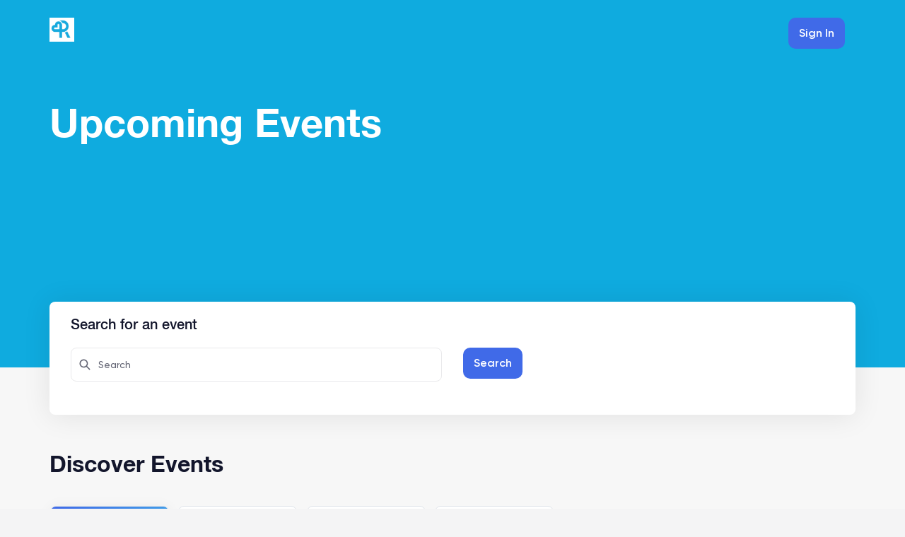

--- FILE ---
content_type: text/html
request_url: https://events.philanthropyrefined.com/
body_size: 20618
content:
<!DOCTYPE html><html lang="en"><head><meta charset="utf-8"><link rel="preconnect" href="https://api.accelevents.com/rest/"><link rel="preconnect" href="https://apiv3.accelevents.com/rest/"><link rel="preconnect" href="https://res.cloudinary.com/accelevents/image/fetch"><link rel="preconnect" href="https://d2413hm4ynib6z.cloudfront.net/"><link rel="preconnect" href="https://apiro.accelevents.com/r/"><link rel="preconnect" href="https://analytics.accelevents.com"><script type="text/javascript" async="" src="https://www.googletagmanager.com/gtag/js?id=G-XGDXLFKGVP&amp;cx=c&amp;gtm=4e61e1"></script><script async="" src="https://www.googletagmanager.com/gtm.js?id=GTM-T96G438"></script><script>!function(e,t,a,n,g){e[n]=e[n]||[],e[n].push({"gtm.start":(new Date).getTime(),event:"gtm.js"});var m=t.getElementsByTagName(a)[0],r=t.createElement(a);r.async=!0,r.src="https://www.googletagmanager.com/gtm.js?id=GTM-T96G438",m.parentNode.insertBefore(r,m)}(window,document,"script","dataLayer")</script><script type="text/javascript">console.log("production"),console.log("production");const APP_ENV="production"</script><link id="favicon" rel="icon" href="https://res.cloudinary.com/accelevents/image/fetch/https://d2413hm4ynib6z.cloudfront.net/philanthropyrefined/be98081d-60e1-426d-af2c-79e5889bfc64/favicon.ico"><link rel="stylesheet" href="https://use.typekit.net/wbt3rbh.css"><meta http-equiv="X-UA-Compatible" content="IE=edge"><meta property="og:locale" content="en_US"><meta property="og:type" content="event"><meta name="twitter:card" content="summary_large_image"><meta name="twitter:site" content="@accelevents"><meta name="google" content="notranslate"><meta name="viewport" content="width=device-width,initial-scale=1,user-scalable=0,maximum-scale=5"><meta name="theme-color" content="#000000"><link rel="preload" href="/e/css/bootstrap.min.css" as="style" onload="this.onload=null,this.rel=&quot;stylesheet&quot;"><script>let scrollTimeout=null;function disableScrolling(){scrollTimeout=setTimeout((function(){document.body.classList.add("no-scrollbar"),document.body.classList.remove("has-scrollbar")}),4e3)}function enableScrolling(){clearTimeout(scrollTimeout),scrollTimeout=null,document.body.classList.remove("no-scrollbar"),document.body.classList.add("has-scrollbar"),disableScrolling()}window.addEventListener("scroll",enableScrolling),window.addEventListener("mousemove",l=>{l.clientX>window.innerWidth-10&&enableScrolling()})</script><script type="text/javascript">if("function"==typeof Node&&Node.prototype){const e=Node.prototype.removeChild;Node.prototype.removeChild=function(o){return o.parentNode!==this?(console&&console.error("Cannot remove a child from a different parent",o,this),o):e.apply(this,arguments)};const o=Node.prototype.insertBefore;Node.prototype.insertBefore=function(e,t){return t&&t.parentNode!==this?(console&&console.error("Cannot insert before a reference node from a different parent",t,this),e):o.apply(this,arguments)}}</script><link href="/static/css/281.e33f342b.chunk.css" rel="stylesheet"><link href="/static/css/main.4a5eaee0.chunk.css" rel="stylesheet"><style type="text/css"></style><title>Philanthropy Refined</title><meta property="fb:app_id" content="1251633615323757" data-react-helmet="true"><meta property="og:image:alt" content="Loading page..." data-react-helmet="true"><meta property="twitter:image:alt" content="Loading page..." data-react-helmet="true"><meta name="twitter:title" content="Loading page..." data-react-helmet="true"><meta property="event:location:latitude" content="" data-react-helmet="true"><meta property="event:location:longitude" content="" data-react-helmet="true"><meta name="twitter:data1" content="" data-react-helmet="true"><meta name="twitter:title" content="Loading page..." data-react-helmet="true"><meta property="og:site_name" content="" data-react-helmet="true"><style id="googleidentityservice_button_styles">.qJTHM{-moz-user-select:none;-webkit-user-select:none;-ms-user-select:none;color:#202124;direction:ltr;-webkit-touch-callout:none;font-family:"Roboto-Regular",arial,sans-serif;-webkit-font-smoothing:antialiased;font-weight:400;margin:0;overflow:hidden;-webkit-text-size-adjust:100%}.ynRLnc{left:-9999px;position:absolute;top:-9999px}.L6cTce{display:none}.bltWBb{overflow-wrap:break-word;word-break:break-word}.hSRGPd{color:#1a73e8;cursor:pointer;font-weight:500;text-decoration:none}.Bz112c-W3lGp{height:16px;width:16px}.Bz112c-E3DyYd{height:20px;width:20px}.Bz112c-r9oPif{height:24px;width:24px}.Bz112c-u2z5K{height:36px;width:36px}.Bz112c-uaxL4e{border-radius:10px}.LgbsSe-Bz112c{display:block}.S9gUrf-YoZ4jf{border:none;margin:0;padding:0}.S9gUrf-YoZ4jf *{border:none;margin:0;padding:0}.fFW7wc-ibnC6b>.aZ2wEe>div{border-color:#4285f4}.P1ekSe-ZMv3u{-webkit-transition:height linear .2s;transition:height linear .2s}.P1ekSe-ZMv3u>div:nth-child(1){background-color:#1a73e8!important;-webkit-transition:width linear .3s;transition:width linear .3s}.P1ekSe-ZMv3u>div:nth-child(2){background-image:-webkit-gradient(linear,left top,right top,from(rgba(255,255,255,.7)),to(rgba(255,255,255,.7))),-webkit-gradient(linear,left top,right top,from(#1a73e8),to(#1a73e8))!important;background-image:-webkit-linear-gradient(left,rgba(255,255,255,.7),rgba(255,255,255,.7)),-webkit-linear-gradient(left,#1a73e8,#1a73e8)!important;background-image:linear-gradient(to right,rgba(255,255,255,.7),rgba(255,255,255,.7)),linear-gradient(to right,#1a73e8,#1a73e8)!important}.P1ekSe-ZMv3u>div:nth-child(3){background-image:-webkit-gradient(linear,left top,right top,from(rgba(255,255,255,.7)),to(rgba(255,255,255,.7))),-webkit-gradient(linear,left top,right top,from(#1a73e8),to(#1a73e8))!important;background-image:-webkit-linear-gradient(left,rgba(255,255,255,.7),rgba(255,255,255,.7)),-webkit-linear-gradient(left,#1a73e8,#1a73e8)!important;background-image:linear-gradient(to right,rgba(255,255,255,.7),rgba(255,255,255,.7)),linear-gradient(to right,#1a73e8,#1a73e8)!important}.haAclf{display:inline-block}.nsm7Bb-HzV7m-LgbsSe{border-radius:4px;box-sizing:border-box;-webkit-transition:background-color .218s,border-color .218s;transition:background-color .218s,border-color .218s;-moz-user-select:none;-webkit-user-select:none;-ms-user-select:none;-webkit-appearance:none;background-color:#fff;background-image:none;border:1px solid #dadce0;color:#3c4043;cursor:pointer;font-family:"Google Sans",arial,sans-serif;font-size:14px;height:40px;letter-spacing:.25px;outline:none;overflow:hidden;padding:0 12px;position:relative;text-align:center;vertical-align:middle;white-space:nowrap;width:auto}@media screen and (-ms-high-contrast:active){.nsm7Bb-HzV7m-LgbsSe{border:2px solid windowText;color:windowText}}@media screen and (preferes-contrast:more){.nsm7Bb-HzV7m-LgbsSe{color:#000}}.nsm7Bb-HzV7m-LgbsSe.pSzOP-SxQuSe{font-size:14px;height:32px;letter-spacing:.25px;padding:0 10px}.nsm7Bb-HzV7m-LgbsSe.purZT-SxQuSe{font-size:11px;height:20px;letter-spacing:.3px;padding:0 8px}.nsm7Bb-HzV7m-LgbsSe.Bz112c-LgbsSe{padding:0;width:40px}.nsm7Bb-HzV7m-LgbsSe.Bz112c-LgbsSe.pSzOP-SxQuSe{width:32px}.nsm7Bb-HzV7m-LgbsSe.Bz112c-LgbsSe.purZT-SxQuSe{width:20px}.nsm7Bb-HzV7m-LgbsSe.JGcpL-RbRzK{border-radius:20px}.nsm7Bb-HzV7m-LgbsSe.JGcpL-RbRzK.pSzOP-SxQuSe{border-radius:16px}.nsm7Bb-HzV7m-LgbsSe.JGcpL-RbRzK.purZT-SxQuSe{border-radius:10px}.nsm7Bb-HzV7m-LgbsSe.MFS4be-Ia7Qfc{border:none;color:#fff}.nsm7Bb-HzV7m-LgbsSe.MFS4be-v3pZbf-Ia7Qfc{background-color:#1a73e8}.nsm7Bb-HzV7m-LgbsSe.MFS4be-JaPV2b-Ia7Qfc{background-color:#202124;color:#e8eaed}@media screen and (prefers-contrast:more){.nsm7Bb-HzV7m-LgbsSe.MFS4be-JaPV2b-Ia7Qfc{color:#fff}}.nsm7Bb-HzV7m-LgbsSe .nsm7Bb-HzV7m-LgbsSe-Bz112c{height:18px;margin-right:8px;min-width:18px;width:18px}.nsm7Bb-HzV7m-LgbsSe.pSzOP-SxQuSe .nsm7Bb-HzV7m-LgbsSe-Bz112c{height:14px;min-width:14px;width:14px}.nsm7Bb-HzV7m-LgbsSe.purZT-SxQuSe .nsm7Bb-HzV7m-LgbsSe-Bz112c{height:10px;min-width:10px;width:10px}.nsm7Bb-HzV7m-LgbsSe.jVeSEe .nsm7Bb-HzV7m-LgbsSe-Bz112c{margin-left:8px;margin-right:-4px}.nsm7Bb-HzV7m-LgbsSe.Bz112c-LgbsSe .nsm7Bb-HzV7m-LgbsSe-Bz112c{margin:0;padding:10px}.nsm7Bb-HzV7m-LgbsSe.Bz112c-LgbsSe.pSzOP-SxQuSe .nsm7Bb-HzV7m-LgbsSe-Bz112c{padding:8px}.nsm7Bb-HzV7m-LgbsSe.Bz112c-LgbsSe.purZT-SxQuSe .nsm7Bb-HzV7m-LgbsSe-Bz112c{padding:4px}.nsm7Bb-HzV7m-LgbsSe .nsm7Bb-HzV7m-LgbsSe-Bz112c-haAclf{border-top-left-radius:3px;border-bottom-left-radius:3px;display:-webkit-box;display:-webkit-flex;display:flex;-webkit-box-pack:center;-webkit-justify-content:center;justify-content:center;-webkit-box-align:center;-webkit-align-items:center;align-items:center;background-color:#fff;height:36px;margin-left:-10px;margin-right:12px;min-width:36px;width:36px}.nsm7Bb-HzV7m-LgbsSe .nsm7Bb-HzV7m-LgbsSe-Bz112c-haAclf .nsm7Bb-HzV7m-LgbsSe-Bz112c,.nsm7Bb-HzV7m-LgbsSe.Bz112c-LgbsSe .nsm7Bb-HzV7m-LgbsSe-Bz112c-haAclf .nsm7Bb-HzV7m-LgbsSe-Bz112c{margin:0;padding:0}.nsm7Bb-HzV7m-LgbsSe.pSzOP-SxQuSe .nsm7Bb-HzV7m-LgbsSe-Bz112c-haAclf{height:28px;margin-left:-8px;margin-right:10px;min-width:28px;width:28px}.nsm7Bb-HzV7m-LgbsSe.purZT-SxQuSe .nsm7Bb-HzV7m-LgbsSe-Bz112c-haAclf{height:16px;margin-left:-6px;margin-right:8px;min-width:16px;width:16px}.nsm7Bb-HzV7m-LgbsSe.Bz112c-LgbsSe .nsm7Bb-HzV7m-LgbsSe-Bz112c-haAclf{border-radius:3px;margin-left:2px;margin-right:0;padding:0}.nsm7Bb-HzV7m-LgbsSe.JGcpL-RbRzK .nsm7Bb-HzV7m-LgbsSe-Bz112c-haAclf{border-radius:18px}.nsm7Bb-HzV7m-LgbsSe.pSzOP-SxQuSe.JGcpL-RbRzK .nsm7Bb-HzV7m-LgbsSe-Bz112c-haAclf{border-radius:14px}.nsm7Bb-HzV7m-LgbsSe.purZT-SxQuSe.JGcpL-RbRzK .nsm7Bb-HzV7m-LgbsSe-Bz112c-haAclf{border-radius:8px}.nsm7Bb-HzV7m-LgbsSe .nsm7Bb-HzV7m-LgbsSe-bN97Pc-sM5MNb{display:-webkit-box;display:-webkit-flex;display:flex;-webkit-align-items:center;-webkit-box-align:center;align-items:center;-webkit-flex-direction:row;-webkit-box-orient:horizontal;-webkit-box-direction:normal;flex-direction:row;-webkit-box-pack:justify;-webkit-justify-content:space-between;justify-content:space-between;-webkit-flex-wrap:nowrap;flex-wrap:nowrap;height:100%;position:relative;width:100%}.nsm7Bb-HzV7m-LgbsSe .oXtfBe-l4eHX{-webkit-box-pack:center;-webkit-justify-content:center;justify-content:center}.nsm7Bb-HzV7m-LgbsSe .nsm7Bb-HzV7m-LgbsSe-BPrWId{-webkit-flex-grow:1;-webkit-box-flex:1;flex-grow:1;font-family:"Google Sans",arial,sans-serif;font-weight:500;overflow:hidden;text-overflow:ellipsis;vertical-align:top}.nsm7Bb-HzV7m-LgbsSe.purZT-SxQuSe .nsm7Bb-HzV7m-LgbsSe-BPrWId{font-weight:300}.nsm7Bb-HzV7m-LgbsSe .oXtfBe-l4eHX .nsm7Bb-HzV7m-LgbsSe-BPrWId{-webkit-flex-grow:0;-webkit-box-flex:0;flex-grow:0}.nsm7Bb-HzV7m-LgbsSe .nsm7Bb-HzV7m-LgbsSe-MJoBVe{-webkit-transition:background-color .218s;transition:background-color .218s;bottom:0;left:0;position:absolute;right:0;top:0}.nsm7Bb-HzV7m-LgbsSe:hover,.nsm7Bb-HzV7m-LgbsSe:focus{box-shadow:none;border-color:rgb(210,227,252);outline:none}.nsm7Bb-HzV7m-LgbsSe:focus-within{outline:2px solid #00639b;border-color:transparent}.nsm7Bb-HzV7m-LgbsSe:hover .nsm7Bb-HzV7m-LgbsSe-MJoBVe{background:rgba(66,133,244,.08)}.nsm7Bb-HzV7m-LgbsSe:active .nsm7Bb-HzV7m-LgbsSe-MJoBVe,.nsm7Bb-HzV7m-LgbsSe:focus .nsm7Bb-HzV7m-LgbsSe-MJoBVe{background:rgba(66,133,244,.1)}.nsm7Bb-HzV7m-LgbsSe.MFS4be-Ia7Qfc:hover .nsm7Bb-HzV7m-LgbsSe-MJoBVe{background:rgba(255,255,255,.24)}.nsm7Bb-HzV7m-LgbsSe.MFS4be-Ia7Qfc:active .nsm7Bb-HzV7m-LgbsSe-MJoBVe,.nsm7Bb-HzV7m-LgbsSe.MFS4be-Ia7Qfc:focus .nsm7Bb-HzV7m-LgbsSe-MJoBVe{background:rgba(255,255,255,.32)}.nsm7Bb-HzV7m-LgbsSe .n1UuX-DkfjY{border-radius:50%;display:-webkit-box;display:-webkit-flex;display:flex;height:20px;margin-left:-4px;margin-right:8px;min-width:20px;width:20px}.nsm7Bb-HzV7m-LgbsSe.jVeSEe .nsm7Bb-HzV7m-LgbsSe-BPrWId{font-family:"Roboto";font-size:12px;text-align:left}.nsm7Bb-HzV7m-LgbsSe.jVeSEe .nsm7Bb-HzV7m-LgbsSe-BPrWId .ssJRIf,.nsm7Bb-HzV7m-LgbsSe.jVeSEe .nsm7Bb-HzV7m-LgbsSe-BPrWId .K4efff .fmcmS{overflow:hidden;text-overflow:ellipsis}.nsm7Bb-HzV7m-LgbsSe.jVeSEe .nsm7Bb-HzV7m-LgbsSe-BPrWId .K4efff{display:-webkit-box;display:-webkit-flex;display:flex;-webkit-align-items:center;-webkit-box-align:center;align-items:center;color:#5f6368;fill:#5f6368;font-size:11px;font-weight:400}.nsm7Bb-HzV7m-LgbsSe.jVeSEe.MFS4be-Ia7Qfc .nsm7Bb-HzV7m-LgbsSe-BPrWId .K4efff{color:#e8eaed;fill:#e8eaed}@media screen and (prefers-contrast:more){.nsm7Bb-HzV7m-LgbsSe.jVeSEe .nsm7Bb-HzV7m-LgbsSe-BPrWId .K4efff,.nsm7Bb-HzV7m-LgbsSe.jVeSEe.MFS4be-Ia7Qfc .nsm7Bb-HzV7m-LgbsSe-BPrWId .K4efff{color:#000;fill:#000}}.nsm7Bb-HzV7m-LgbsSe.jVeSEe .nsm7Bb-HzV7m-LgbsSe-BPrWId .K4efff .Bz112c{height:18px;margin:-3px -3px -3px 2px;min-width:18px;width:18px}.nsm7Bb-HzV7m-LgbsSe.jVeSEe .nsm7Bb-HzV7m-LgbsSe-Bz112c-haAclf{border-top-left-radius:0;border-bottom-left-radius:0;border-top-right-radius:3px;border-bottom-right-radius:3px;margin-left:12px;margin-right:-10px}.nsm7Bb-HzV7m-LgbsSe.jVeSEe.JGcpL-RbRzK .nsm7Bb-HzV7m-LgbsSe-Bz112c-haAclf{border-radius:18px}.L5Fo6c-sM5MNb{border:0;display:block;left:0;position:relative;top:0}.L5Fo6c-bF1uUb{border-radius:4px;bottom:0;cursor:pointer;left:0;position:absolute;right:0;top:0}.L5Fo6c-bF1uUb:focus{border:none;outline:none}sentinel{}</style><script charset="utf-8" src="/static/js/2.2cd21c92.chunk.js"></script><script charset="utf-8" src="/static/js/3.82f33c3d.chunk.js"></script><script charset="utf-8" src="/static/js/76.64c34a4a.chunk.js"></script><script charset="utf-8" src="/static/js/162.fa93d801.chunk.js"></script><link rel="stylesheet" type="text/css" href="/static/css/332.9da85dce.chunk.css"><script charset="utf-8" src="/static/js/332.8aaccb22.chunk.js"></script><link rel="apple-touch-icon" href="https://res.cloudinary.com/accelevents/image/fetch/https://d2413hm4ynib6z.cloudfront.net/philanthropyrefined/be98081d-60e1-426d-af2c-79e5889bfc64/favicon.ico" data-react-helmet="true"><link id="favicon" rel="icon" href="https://res.cloudinary.com/accelevents/image/fetch/https://d2413hm4ynib6z.cloudfront.net/philanthropyrefined/be98081d-60e1-426d-af2c-79e5889bfc64/favicon.ico" data-react-helmet="true"><meta property="og:image:secure" content="https://res.cloudinary.com/accelevents/image/fetch/c_scale,h_630,w_1200/https://d2413hm4ynib6z.cloudfront.net/default_ae_images/Smooth_Accelevents_dark_fill_icon.png" data-react-helmet="true"><meta property="twitter:image" content="https://res.cloudinary.com/accelevents/image/fetch/c_scale,h_630,w_1200/https://d2413hm4ynib6z.cloudfront.net/default_ae_images/Smooth_Accelevents_dark_fill_icon.png" data-react-helmet="true"><meta property="event:start_time" content="Invalid date" data-react-helmet="true"><meta property="event:end_time" content="Invalid date" data-react-helmet="true"><meta name="twitter:data2" content="Invalid date at Invalid date" data-react-helmet="true"><meta name="description" content="Philanthropy Refined brings people together through live experiences. Discover events that match your passions, or create your own with online ticketing tools." data-react-helmet="true"><meta property="og:description" content="Philanthropy Refined brings people together through live experiences. Discover events that match your passions, or create your own with online ticketing tools." data-react-helmet="true"><meta name="twitter:description" content="Philanthropy Refined brings people together through live experiences. Discover events that match your passions, or create your own with online ticketing tools." data-react-helmet="true"><meta property="og:url" content="https://events.philanthropyrefined.com/" data-react-helmet="true"><meta property="og:image" content="https://res.cloudinary.com/accelevents/image/fetch/https://d2413hm4ynib6z.cloudfront.net/8e8469c9-65b0-4755-acbd-19244adc9078_PhilanthropyRefinedblwjpg" data-react-helmet="true"><meta property="og:title" content="Philanthropy Refined" data-react-helmet="true"><script type="application/ld+json" data-react-helmet="true">[]</script></head><body class="displaySide alignFooterBottom no-scrollbar"><noscript><iframe src="https://www.googletagmanager.com/ns.html?id=GTM-T96G438" height="0" width="0" style="display:none;visibility:hidden"></iframe></noscript><div id="google_translate_button"></div><noscript><link rel="stylesheet" href="/e/css/bootstrap.min.css">You need to enable JavaScript to view the accelevent site.</noscript><div id="app"><div><div><div class="top-header-wrap"></div><div id="scrollableTarget" class="event-wrap custom-css-target enterprise-page-container" style="background: rgb(255, 255, 255);"><div class="alert-message opacity-0" role="status" aria-live="polite"></div><div><style>.displayFooter { background: #FFF; }</style><div id="enterprise-page-main-container" class="enterprise-event-page-main-class">    <title></title>    <meta charset="UTF-8">    <meta name="viewport" content="width=device-width">    <style>.enterprise-event-page-main-class {        .bee-row,        .bee-row-content {          position: relative        }        .bee-html-block {          text-align: center        }        .bee-row-1,        .bee-row-1 .bee-row-content {          background-repeat: no-repeat        }        body {          background-color: #FFFFFF;          color: #000000;          font-family: Arial, Helvetica Neue, Helvetica, sans-serif        }        * {          box-sizing: border-box        }        body {          margin: 0        }        .bee-row-content {          max-width: 1440px;          margin: 0 auto;          display: flex        }        .bee-row-content .bee-col-w12 {          flex-basis: 100%        }        @media (max-width:768px) {          .bee-row-content:not(.no_stack) {            display: block          }        }        .bee-row-1 .bee-row-content {          color: #000000        }        .bee-row-1 .bee-col-1 {          border-bottom: 0 solid transparent;          border-left: 0 solid transparent;          border-right: 0 solid transparent;          border-top: 0 solid transparent;          padding-bottom: 5px;          padding-top: 5px        }    }
</style><div class="bee-page-container">    <div class="bee-row bee-row-1">        <div class="bee-row-content">            <div class="bee-col bee-col-1 bee-col-w12">                <div class="bee-block bee-block-1">                    <div id="enterprise-event-directory-widget-container">                                            <div><div class="content-wrapper theam-background"><div class="event-listing-site-banner-image" style="--bannerImage: url(https://res.cloudinary.com/accelevents/image/fetch/https://d2413hm4ynib6z.cloudfront.net/philanthropyrefined/63a34fe4-516b-4c1a-9324-0c8dea88727b); background-size: cover;"><div class="event-listing-wrapper"><div class="edit-organizer-wrap container landing-page-wrapper full-height-wrapper"><div class="p-r-0 m-t-25"><div class="p-l-0 col-xs-4 col-md-6 col-lg-6 event-search-page-accelevents-logo"><div id="ae-image" class="ae-image light"><img alt="" class="normal-logo header-logo-custome-height cld-responsive" sizes="100vw" data-src="https://res.cloudinary.com/accelevents/image/fetch/c_scale,dpr_auto,f_auto,fl_lossy,q_auto:eco/https://d2413hm4ynib6z.cloudfront.net/8e8469c9-65b0-4755-acbd-19244adc9078_PhilanthropyRefinedblwjpg" src="https://res.cloudinary.com/accelevents/image/fetch/c_scale,dpr_1.0,f_auto,fl_lossy,q_auto:eco/https://d2413hm4ynib6z.cloudfront.net/8e8469c9-65b0-4755-acbd-19244adc9078_PhilanthropyRefinedblwjpg"></div></div><div class="text-right col-xs-8 col-md-6 col-lg-6 m-b-10 event-search-page-header-buttons"><div class="display-inline-block m-l-10"><button class="ae-button m-t-0 primary normal light" id="signIn" type="button" style="font-size: 16px;"> Sign In</button></div></div></div><div class="discover-events-description"><div class="discover-amazing-events">Upcoming Events</div></div><div class="col-lg-12 col-sm-12 col-xs-12 event-search-box"><div><label class="col-xs-12 search-for-an-event-label">Search for an event</label></div><div class="col-xs-12 col-sm-6 col-lg-6 search-form"><div class="ae-search-box cursor light"><span class="input-group"><span class="addon-search"><i class="icons ae-small"><svg aria-hidden="true" focusable="false" data-prefix="far" role="img" xmlns="http://www.w3.org/2000/svg" viewBox="0 0 20 20" width="20" height="20" fill="currentColor"><path fill-rule="evenodd" clip-rule="evenodd" d="M2.5 8.42105C2.5 11.6911 5.15094 14.3421 8.42105 14.3421C9.7881 14.3421 11.047 13.8788 12.0492 13.1007C12.087 13.1805 12.1388 13.2553 12.2049 13.3214L16.1523 17.2688C16.4606 17.5771 16.9605 17.5771 17.2688 17.2688C17.5771 16.9605 17.5771 16.4606 17.2688 16.1523L13.3214 12.2049C13.2553 12.1388 13.1805 12.087 13.1007 12.0492C13.8788 11.047 14.3421 9.7881 14.3421 8.42105C14.3421 5.15094 11.6911 2.5 8.42105 2.5C5.15094 2.5 2.5 5.15094 2.5 8.42105ZM4.07894 8.42105C4.07894 6.02297 6.02296 4.07895 8.42105 4.07895C10.8192 4.07895 12.7632 6.02297 12.7632 8.42105C12.7632 10.8192 10.8192 12.7632 8.42105 12.7632C6.02296 12.7632 4.07894 10.8192 4.07894 8.42105Z" fill="#626473"></path></svg></i></span><div class="position-relative width-100-percent light"><div class="input-icon-box cursor"><input class="input focused input focused search-input normal" placeholder="Search" bsstyle="lg" type="text" aria-label="Search here for attendees" color="#333" aria-required="false" aria-describedby="feedback_undefined" value=""></div></div></span></div><span class="colors-grey-dark-search-icon"><i class="ac-icon-search "></i></span></div><div class="col-xs-12 col-sm-6 col-lg-3 event-search-button-prime"><button class="ae-button primary normal light" id="searchEvent" type="button" style="font-size: 16px;"> Search</button></div></div><div class="p-0 col-lg-12 col-xs-12 discover-events-group m-t-b-50"><label class="discover-events">Discover Events</label><div class="search-category-list search-category-event"><div class="search-category hidden-xs"><div class="p-1 category-rectengale"><input type="radio" id="a25" name="allType" value="" checked=""><label for="a25" class="search-category-checked"><i class="fa fa-th-large"></i> Show All</label></div><div class="p-1 category-rectengale"><input type="radio" id="a50" name="today" value="TODAY"><label for="a50" class="search-category-unchecked"><i class="fa fa-calendar-check-o"></i> Today</label></div><div class="p-1 category-rectengale weekend-btn"><input type="radio" id="a75" name="weekend" value="WEEK"><label for="a75" class="search-category-unchecked"><i class="fa fa-calendar"></i> This Week</label></div><div class="p-1 category-rectengale weekend-btn"><input type="radio" id="a750" name="next_week" value="NEXT_WEEK"><label for="a750" class="search-category-unchecked"><i class="fa fa-calendar"></i>Next Week</label></div><div class="display-none"><div id="ae-dropdown" class="light"><div class="dropdown btn-group"><button trigger="" id="dropdownBtn" role="button" aria-haspopup="true" aria-expanded="false" type="button" class="ae-dropdown-btn search-category-checked dropdown-toggle btn btn-default"><span class="dropdown-caret-icon"> <span class="image-upload-flex"><i class="icons inner-icon m-r-5 ae-small" viewbox="0 0 18 16" width="18" height="16" fill="currentColor"><svg aria-hidden="true" focusable="false" data-prefix="far" role="img" xmlns="http://www.w3.org/2000/svg" viewBox="0 0 18 16" width="18" height="16" fill="currentColor"><path d="M0.666504 1.85742C0.666504 1.10775 1.27425 0.5 2.02393 0.5H15.9757C16.7244 0.5 17.3332 1.10775 17.3332 1.85742C17.3332 2.16992 17.2257 2.47266 17.0272 2.71354L11.604 9.37044V14.0319C11.604 14.6113 11.132 15.0833 10.5526 15.0833C10.3149 15.0833 10.0838 15.002 9.89827 14.8262L6.88721 12.4661C6.57796 12.2188 6.39567 11.8444 6.39567 11.4473V9.37044L0.971615 2.71354C0.774284 2.47266 0.666504 2.16992 0.666504 1.85742ZM2.45557 2.0625L7.78239 8.59896C7.89632 8.73893 7.95817 8.91471 7.95817 9.09375V11.3203L10.0415 12.974V9.09375C10.0415 8.91471 10.1034 8.73893 10.2173 8.59896L15.5428 2.0625H2.45557Z" fill="currentColor"></path></svg></i>Organizers</span></span> <span class="caret"></span></button><ul role="menu" class="dropdown-menu" aria-labelledby="dropdownBtn"><div class="scrollbar-content  light" maxheight="300px" style="position: relative; overflow: hidden; width: 100%; height: auto; min-height: 0px; max-height: 300px;"><div class="--scroll-view" style="position: relative; overflow: scroll; margin-right: 0px; margin-bottom: 0px; padding-right: 0px; padding-bottom: 0px; min-height: 0px; max-height: calc(300px);"><div class=""><div class="filter-label"><label class="check-button cursor light display-inline-flex"><input type="checkbox" class="check-button__input" name="Organizer" variant="caption2" id="Organizer_All" messageclass="m-l-8" message="All Organizers" value="All Organizers"><span class="check-button__control" id="Organizer_All_ae_checkbox"></span><span class="check-button__label m-l-8"><div class="ae-label light"><div class="label-block"><label class="ae-caption2 cursor checkbox-label" id="ae-caption2" for="Organizer_All" color="#404255" style="color: rgb(64, 66, 85);">All Organizers</label></div></div></span></label></div><div class="filter-label"><label class="check-button cursor light display-inline-flex m-b-0"><input type="checkbox" class="check-button__input" name="organizer" variant="caption2" id="2095" message="World Values Network" value=""><span class="check-button__control" id="2095_ae_checkbox"></span><span class="check-button__label"><div class="ae-label light"><div class="label-block"><label class="ae-caption2 cursor checkbox-label" id="ae-caption2" for="2095" color="#404255" style="color: rgb(64, 66, 85);">World Values Network</label></div></div></span></label></div><div class="filter-label"><label class="check-button cursor light display-inline-flex m-b-0"><input type="checkbox" class="check-button__input" name="organizer" variant="caption2" id="2170" message="Sydney Sabesan" value=""><span class="check-button__control" id="2170_ae_checkbox"></span><span class="check-button__label"><div class="ae-label light"><div class="label-block"><label class="ae-caption2 cursor checkbox-label" id="ae-caption2" for="2170" color="#404255" style="color: rgb(64, 66, 85);">Sydney Sabesan</label></div></div></span></label></div><div class="filter-label"><label class="check-button cursor light display-inline-flex m-b-0"><input type="checkbox" class="check-button__input" name="organizer" variant="caption2" id="2275" message="GSM Charity Auctions Inc. " value=""><span class="check-button__control" id="2275_ae_checkbox"></span><span class="check-button__label"><div class="ae-label light"><div class="label-block"><label class="ae-caption2 cursor checkbox-label" id="ae-caption2" for="2275" color="#404255" style="color: rgb(64, 66, 85);">GSM Charity Auctions Inc. </label></div></div></span></label></div><div class="filter-label"><label class="check-button cursor light display-inline-flex m-b-0"><input type="checkbox" class="check-button__input" name="organizer" variant="caption2" id="5928" message="NephCure Kidney International" value=""><span class="check-button__control" id="5928_ae_checkbox"></span><span class="check-button__label"><div class="ae-label light"><div class="label-block"><label class="ae-caption2 cursor checkbox-label" id="ae-caption2" for="5928" color="#404255" style="color: rgb(64, 66, 85);">NephCure Kidney International</label></div></div></span></label></div><div class="filter-label"><label class="check-button cursor light display-inline-flex m-b-0"><input type="checkbox" class="check-button__input" name="organizer" variant="caption2" id="6365" message="PRI Auctions Inc" value=""><span class="check-button__control" id="6365_ae_checkbox"></span><span class="check-button__label"><div class="ae-label light"><div class="label-block"><label class="ae-caption2 cursor checkbox-label" id="ae-caption2" for="6365" color="#404255" style="color: rgb(64, 66, 85);">PRI Auctions Inc</label></div></div></span></label></div><div class="filter-label"><label class="check-button cursor light display-inline-flex m-b-0"><input type="checkbox" class="check-button__input" name="organizer" variant="caption2" id="8321" message="9th Annual Ingram Lee Foundation Auction Event" value=""><span class="check-button__control" id="8321_ae_checkbox"></span><span class="check-button__label"><div class="ae-label light"><div class="label-block"><label class="ae-caption2 cursor checkbox-label" id="ae-caption2" for="8321" color="#404255" style="color: rgb(64, 66, 85);">9th Annual Ingram Lee Foundation Auction Event</label></div></div></span></label></div><div class="filter-label"><label class="check-button cursor light display-inline-flex m-b-0"><input type="checkbox" class="check-button__input" name="organizer" variant="caption2" id="9617" message="GSM Charity Auctions" value=""><span class="check-button__control" id="9617_ae_checkbox"></span><span class="check-button__label"><div class="ae-label light"><div class="label-block"><label class="ae-caption2 cursor checkbox-label" id="ae-caption2" for="9617" color="#404255" style="color: rgb(64, 66, 85);">GSM Charity Auctions</label></div></div></span></label></div><div class="filter-label"><label class="check-button cursor light display-inline-flex m-b-0"><input type="checkbox" class="check-button__input" name="organizer" variant="caption2" id="9678" message="PRI Auctions" value=""><span class="check-button__control" id="9678_ae_checkbox"></span><span class="check-button__label"><div class="ae-label light"><div class="label-block"><label class="ae-caption2 cursor checkbox-label" id="ae-caption2" for="9678" color="#404255" style="color: rgb(64, 66, 85);">PRI Auctions</label></div></div></span></label></div><div class="filter-label"><label class="check-button cursor light display-inline-flex m-b-0"><input type="checkbox" class="check-button__input" name="organizer" variant="caption2" id="80853" message="Joseph Scully's Events" value=""><span class="check-button__control" id="80853_ae_checkbox"></span><span class="check-button__label"><div class="ae-label light"><div class="label-block"><label class="ae-caption2 cursor checkbox-label" id="ae-caption2" for="80853" color="#404255" style="color: rgb(64, 66, 85);">Joseph Scully's Events</label></div></div></span></label></div><div class="filter-label"><label class="check-button cursor light display-inline-flex m-b-0"><input type="checkbox" class="check-button__input" name="organizer" variant="caption2" id="82598" message="Joseph Scully's Events01" value=""><span class="check-button__control" id="82598_ae_checkbox"></span><span class="check-button__label"><div class="ae-label light"><div class="label-block"><label class="ae-caption2 cursor checkbox-label" id="ae-caption2" for="82598" color="#404255" style="color: rgb(64, 66, 85);">Joseph Scully's Events01</label></div></div></span></label></div><div class="filter-label"><label class="check-button cursor light display-inline-flex m-b-0"><input type="checkbox" class="check-button__input" name="organizer" variant="caption2" id="94197" message="Janine Bahar's Events" value=""><span class="check-button__control" id="94197_ae_checkbox"></span><span class="check-button__label"><div class="ae-label light"><div class="label-block"><label class="ae-caption2 cursor checkbox-label" id="ae-caption2" for="94197" color="#404255" style="color: rgb(64, 66, 85);">Janine Bahar's Events</label></div></div></span></label></div><div class="filter-label"><label class="check-button cursor light display-inline-flex m-b-0"><input type="checkbox" class="check-button__input" name="organizer" variant="caption2" id="94466" message="Cassidy Snapka's Events" value=""><span class="check-button__control" id="94466_ae_checkbox"></span><span class="check-button__label"><div class="ae-label light"><div class="label-block"><label class="ae-caption2 cursor checkbox-label" id="ae-caption2" for="94466" color="#404255" style="color: rgb(64, 66, 85);">Cassidy Snapka's Events</label></div></div></span></label></div><div class="filter-label"><label class="check-button cursor light display-inline-flex m-b-0"><input type="checkbox" class="check-button__input" name="organizer" variant="caption2" id="97468" message="Asia Moore's Events" value=""><span class="check-button__control" id="97468_ae_checkbox"></span><span class="check-button__label"><div class="ae-label light"><div class="label-block"><label class="ae-caption2 cursor checkbox-label" id="ae-caption2" for="97468" color="#404255" style="color: rgb(64, 66, 85);">Asia Moore's Events</label></div></div></span></label></div><div class="filter-label"><label class="check-button cursor light display-inline-flex m-b-0"><input type="checkbox" class="check-button__input" name="organizer" variant="caption2" id="101502" message="Hudson &amp; Nine" value=""><span class="check-button__control" id="101502_ae_checkbox"></span><span class="check-button__label"><div class="ae-label light"><div class="label-block"><label class="ae-caption2 cursor checkbox-label" id="ae-caption2" for="101502" color="#404255" style="color: rgb(64, 66, 85);">Hudson &amp; Nine</label></div></div></span></label></div><div class="filter-label"><label class="check-button cursor light display-inline-flex m-b-0"><input type="checkbox" class="check-button__input" name="organizer" variant="caption2" id="102682" message="Joseph Scully's Events012" value=""><span class="check-button__control" id="102682_ae_checkbox"></span><span class="check-button__label"><div class="ae-label light"><div class="label-block"><label class="ae-caption2 cursor checkbox-label" id="ae-caption2" for="102682" color="#404255" style="color: rgb(64, 66, 85);">Joseph Scully's Events012</label></div></div></span></label></div><div class="filter-label"><label class="check-button cursor light display-inline-flex m-b-0"><input type="checkbox" class="check-button__input" name="organizer" variant="caption2" id="103894" message="Joseph Scully's Events0123" value=""><span class="check-button__control" id="103894_ae_checkbox"></span><span class="check-button__label"><div class="ae-label light"><div class="label-block"><label class="ae-caption2 cursor checkbox-label" id="ae-caption2" for="103894" color="#404255" style="color: rgb(64, 66, 85);">Joseph Scully's Events0123</label></div></div></span></label></div><div class="filter-label"><label class="check-button cursor light display-inline-flex m-b-0"><input type="checkbox" class="check-button__input" name="organizer" variant="caption2" id="103895" message="Hudson &amp; Nine" value=""><span class="check-button__control" id="103895_ae_checkbox"></span><span class="check-button__label"><div class="ae-label light"><div class="label-block"><label class="ae-caption2 cursor checkbox-label" id="ae-caption2" for="103895" color="#404255" style="color: rgb(64, 66, 85);">Hudson &amp; Nine</label></div></div></span></label></div><div class="filter-label"><label class="check-button cursor light display-inline-flex m-b-0"><input type="checkbox" class="check-button__input" name="organizer" variant="caption2" id="104010" message="Elaine Casseus's Events" value=""><span class="check-button__control" id="104010_ae_checkbox"></span><span class="check-button__label"><div class="ae-label light"><div class="label-block"><label class="ae-caption2 cursor checkbox-label" id="ae-caption2" for="104010" color="#404255" style="color: rgb(64, 66, 85);">Elaine Casseus's Events</label></div></div></span></label></div></div></div><div style="position: absolute; height: 5px; transition: opacity 200ms; opacity: 0; display: none; right: 2px; bottom: 2px; left: 2px; border-radius: 3px;"><div style="position: relative; display: block; height: 100%; cursor: pointer; border-radius: inherit; background-color: rgba(0, 0, 0, 0.2);"></div></div><div class="--scroll-parent-div" style="position: absolute; width: 5px; right: 0px; top: 0px; bottom: 0px;"><div class="--track-vertical" style="position: absolute; width: 5px; transition: opacity 200ms; opacity: 0; display: none; background: rgb(244, 244, 245); border-radius: 40px; bottom: 16px; top: 16px;"><div class="--thumb-vertical" style="position: relative; display: block; width: 100%; background: rgb(165, 166, 175);"></div></div></div></div></ul></div></div></div></div></div><div class="visible-xs"><div class="category-section"><div id="divItemCategories" class="item-categories "><div class="dropdown"><button class="ae-button btn-drop-box btn btn-block dropdown-toggle pointer primary normal light" data-toggle="dropdown" id="mobileViewCatExpand" type="button" style="font-size: 16px;"> <span class="text drop-text-colour"><i class="fa fa-th-large"></i>&nbsp; &nbsp; Show All</span><span class="caret"></span><i class="ac-icon-arrow-down-xs xs-carer-place"></i></button><ul class="dropdown-menu category-list"><li><a class="category-switcher pointer category-switcher-padding" id="Show All"><i class="fa fa-th-large m-r-5"></i><span class="cat-name">Show All</span></a></li><li><a class="category-switcher pointer category-switcher-padding" id="Today"><i class="fa fa-calendar-check-o m-r-5"></i><span class="cat-name">Today</span></a></li><li><a class="category-switcher pointer category-switcher-padding" id="This Week"><i class="fa fa-calendar m-r-5"></i><span class="cat-name">This Week</span></a></li><li><a class="category-switcher pointer category-switcher-padding" id="Next Week"><i class="fa fa-calendar m-r-5"></i><span class="cat-name">Next Week</span></a></li><li><a class="category-switcher pointer category-switcher-padding"><i class="m-r-5"></i><span class="cat-name"></span></a></li></ul></div></div></div></div></div><div class="col-lg-12 col-xs-12"><h5 class="text-center mrg-t-lg mrg-b-0 alert alert-danger">No events found.</h5></div></div></div></div></div></div></div>                </div>            </div>        </div>    </div></div></div><div></div></div></div><div class="full-width-wrapper"><div class="event-listing-footer"><div class="custom-footer-height"><footer><div class="grid-footer p-t-50"><div><div class="p-l-15"><div id="ae-image" class="ae-image light"><img alt="" class="normal-logo header-logo-custome-height has-custom accel-events-footer-logo cld-responsive" sizes="100vw" data-src="https://res.cloudinary.com/accelevents/image/fetch/c_scale,dpr_auto,f_auto,fl_lossy/https://d2413hm4ynib6z.cloudfront.net/8e8469c9-65b0-4755-acbd-19244adc9078_PhilanthropyRefinedblwjpg" src="https://res.cloudinary.com/accelevents/image/fetch/c_scale,dpr_1.0,f_auto,fl_lossy/https://d2413hm4ynib6z.cloudfront.net/8e8469c9-65b0-4755-acbd-19244adc9078_PhilanthropyRefinedblwjpg"></div></div><div class="p-t-b-5 font-s15"><p>© Philanthropy Refined. All rights reserved.</p></div></div><div class="grid-footer-view"><span class="font-s15">Company</span><a href="https://www.accelevents.com/about-us" class="ae-link primary light" target="_blank" rel="noopener noreferrer" style="font-size: 14px;">About Us</a><a href="https://www.accelevents.com/terms-conditions/" class="ae-link primary light" target="_blank" rel="noopener noreferrer" style="font-size: 14px;">Terms of Service</a><a href="https://www.accelevents.com/Privacy-Policy/" class="ae-link primary light" target="_blank" rel="noopener noreferrer" style="font-size: 14px;">Privacy Policy</a></div><div class="grid-footer-view"><span class="font-s15">Connect</span><a href="https://www.facebook.com/PRIauctions" class="ae-link primary light" target="_blank" rel="noopener noreferrer" style="font-size: 14px;">Follow us on Facebook</a><a href="https://twitter.com/PRIAuctions" class="ae-link primary light" target="_blank" rel="noopener noreferrer" style="font-size: 14px;">Follow us on X</a><a>Contact Us</a></div></div></footer></div></div></div></div></div></div><script async="" src="https://js.stripe.com/v3/"></script><script>const canonical=document.querySelector('link[rel="canonical"]');null!==canonical&&(canonical.href=window.location.origin),"production"!==APP_ENV&&"stage"!==APP_ENV||(window.ga=window.ga||function(){(ga.q=ga.q||[]).push(arguments)},ga.l=+new Date)</script><script async="" src="https://www.googletagmanager.com/gtag/js"></script><script>function gtag(){dataLayer.push(arguments)}window.dataLayer=window.dataLayer||[],gtag("js",new Date)</script><script>!function(e){function d(d){for(var f,a,t=d[0],i=d[1],r=d[2],o=0,s=[];o<t.length;o++)a=t[o],Object.prototype.hasOwnProperty.call(b,a)&&b[a]&&s.push(b[a][0]),b[a]=0;for(f in i)Object.prototype.hasOwnProperty.call(i,f)&&(e[f]=i[f]);for(m&&m(d);s.length;)s.shift()();return n.push.apply(n,r||[]),c()}function c(){for(var e,d=0;d<n.length;d++){for(var c=n[d],f=!0,a=1;a<c.length;a++){var i=c[a];0!==b[i]&&(f=!1)}f&&(n.splice(d--,1),e=t(t.s=c[0]))}return e}var f={},a={280:0},b={280:0},n=[];function t(d){if(f[d])return f[d].exports;var c=f[d]={i:d,l:!1,exports:{}};return e[d].call(c.exports,c,c.exports,t),c.l=!0,c.exports}t.e=function(e){var d=[];a[e]?d.push(a[e]):0!==a[e]&&{1:1,5:1,11:1,14:1,17:1,18:1,21:1,22:1,23:1,32:1,33:1,34:1,35:1,37:1,38:1,45:1,46:1,49:1,50:1,51:1,52:1,53:1,54:1,57:1,63:1,64:1,65:1,66:1,67:1,74:1,75:1,77:1,78:1,79:1,81:1,88:1,89:1,90:1,93:1,94:1,95:1,97:1,98:1,100:1,102:1,103:1,104:1,105:1,106:1,107:1,108:1,109:1,110:1,111:1,112:1,130:1,133:1,134:1,135:1,136:1,138:1,139:1,140:1,142:1,143:1,144:1,145:1,146:1,147:1,148:1,150:1,151:1,152:1,155:1,156:1,157:1,158:1,159:1,160:1,161:1,211:1,212:1,215:1,219:1,220:1,221:1,222:1,225:1,227:1,229:1,230:1,231:1,233:1,234:1,235:1,237:1,238:1,240:1,242:1,243:1,244:1,246:1,247:1,249:1,252:1,253:1,255:1,256:1,257:1,258:1,259:1,261:1,262:1,264:1,284:1,285:1,287:1,288:1,289:1,290:1,291:1,292:1,293:1,294:1,295:1,296:1,297:1,298:1,299:1,300:1,301:1,302:1,303:1,304:1,305:1,306:1,307:1,309:1,312:1,313:1,314:1,315:1,317:1,318:1,319:1,320:1,321:1,322:1,323:1,324:1,325:1,326:1,329:1,330:1,331:1,332:1,333:1,335:1,338:1,339:1,340:1,342:1,343:1,344:1,345:1,346:1,347:1,348:1,349:1,350:1,351:1,355:1,356:1,357:1,361:1,362:1,363:1,366:1,367:1,368:1,370:1,371:1,372:1,373:1,375:1,376:1,377:1,378:1,379:1,380:1,381:1,382:1,383:1,384:1,385:1,386:1,387:1,388:1,389:1,390:1,396:1,399:1,400:1,401:1,403:1,404:1,405:1,406:1,407:1,408:1,409:1,412:1,414:1,417:1,418:1,419:1,420:1,421:1,422:1,423:1,424:1,428:1,430:1,433:1,435:1,436:1,437:1,438:1,439:1,440:1,442:1,447:1,448:1,449:1,450:1,454:1,455:1,456:1,457:1,458:1,459:1,460:1,461:1,463:1,464:1,465:1,466:1,472:1,473:1,474:1,475:1,476:1,478:1,479:1,481:1,483:1,484:1,486:1,488:1,489:1,490:1,491:1,493:1,494:1,496:1,497:1,546:1}[e]&&d.push(a[e]=new Promise((function(d,c){for(var f="static/css/"+({87:"admin-ticket-holder-data",130:"admin-donation-performance",131:"admin-ticket-performance",211:"admin-advanced-website-listing",212:"admin-agenda-management",213:"admin-analytics",214:"admin-analytics-performance",215:"admin-attendee-analysis",216:"admin-auction-performance",217:"admin-auto-assign-numbers",218:"admin-check-in-attendees",219:"admin-confirmation-email-setting",220:"admin-design",221:"admin-discount-codes",222:"admin-donation-settings",223:"admin-edit-single-row-mode-builder",224:"admin-email-sender",225:"admin-event-details",226:"admin-event-entry-exit",227:"admin-event-setup",228:"admin-fund-add-items",229:"admin-fund-performance",230:"admin-fund-settings",231:"admin-gamification",232:"admin-invoice-pdf-template",233:"admin-item-pdf-editor",234:"admin-kiosk-customization",235:"admin-landing-page-design",236:"admin-landing-page-edit-website",237:"admin-lounges",238:"admin-manage-interest",239:"admin-manage-waitlist",240:"admin-mobile-app-design",241:"admin-order-confirmation",242:"admin-order-form",243:"admin-pre-schedule-meetings",244:"admin-push-notification-sender",245:"admin-raffle-add-items",246:"admin-raffle-performance",247:"admin-raffle-settings",248:"admin-registration-approval",249:"admin-session-log",250:"admin-settings-account",251:"admin-settings-credit-card",252:"admin-settings-general",253:"admin-settings-integration",254:"admin-silent-auction-add-items",255:"admin-silent-auction-settings",256:"admin-surveys",257:"admin-task-management",258:"admin-ticket-addons-setup",259:"admin-ticket-orders",260:"admin-ticket-pdf-template",261:"admin-ticket-refund",262:"admin-tracking-links",263:"admin-users",264:"admin-widget-options",266:"reactPlayerDailyMotion",267:"reactPlayerFacebook",268:"reactPlayerFilePlayer",269:"reactPlayerKaltura",270:"reactPlayerMixcloud",271:"reactPlayerMux",272:"reactPlayerPreview",273:"reactPlayerSoundCloud",274:"reactPlayerStreamable",275:"reactPlayerTwitch",276:"reactPlayerVidyard",277:"reactPlayerVimeo",278:"reactPlayerWistia",279:"reactPlayerYouTube"}[e]||e)+"."+{0:"31d6cfe0",1:"c9f6e291",2:"31d6cfe0",3:"31d6cfe0",4:"31d6cfe0",5:"a43008f4",6:"31d6cfe0",7:"31d6cfe0",8:"31d6cfe0",9:"31d6cfe0",10:"31d6cfe0",11:"a916a59c",12:"31d6cfe0",13:"31d6cfe0",14:"68aafc2c",15:"31d6cfe0",16:"31d6cfe0",17:"a43008f4",18:"76800dbf",19:"31d6cfe0",20:"31d6cfe0",21:"632bee74",22:"ecf55e37",23:"d4318980",24:"31d6cfe0",25:"31d6cfe0",26:"31d6cfe0",27:"31d6cfe0",28:"31d6cfe0",29:"31d6cfe0",30:"31d6cfe0",31:"31d6cfe0",32:"8336339f",33:"6a93a970",34:"ed27aa51",35:"4bb420d2",36:"31d6cfe0",37:"9d8c18aa",38:"45ffa492",39:"31d6cfe0",40:"31d6cfe0",41:"31d6cfe0",42:"31d6cfe0",43:"31d6cfe0",44:"31d6cfe0",45:"9da85dce",46:"e69595f3",47:"31d6cfe0",48:"31d6cfe0",49:"bdff7bdd",50:"f00e5e0a",51:"7043b58b",52:"f00e5e0a",53:"f00e5e0a",54:"664a1b0b",55:"31d6cfe0",56:"31d6cfe0",57:"1e18089c",58:"31d6cfe0",59:"31d6cfe0",60:"31d6cfe0",61:"31d6cfe0",62:"31d6cfe0",63:"52390ac7",64:"c8245a38",65:"68e40790",66:"fb2ad5d1",67:"b6c59d6e",68:"31d6cfe0",69:"31d6cfe0",70:"31d6cfe0",71:"31d6cfe0",72:"31d6cfe0",73:"31d6cfe0",74:"9f9074f7",75:"59d3c060",76:"31d6cfe0",77:"d776c896",78:"7308fc37",79:"2d144549",80:"31d6cfe0",81:"b15c03d8",82:"31d6cfe0",83:"31d6cfe0",84:"31d6cfe0",85:"31d6cfe0",86:"31d6cfe0",87:"31d6cfe0",88:"bc4d200f",89:"02ebba1d",90:"f7dca089",91:"31d6cfe0",92:"31d6cfe0",93:"36b0c71e",94:"9b3f207f",95:"3d31e08e",96:"31d6cfe0",97:"c0fb1ed1",98:"e728f6d0",99:"31d6cfe0",100:"a41190de",101:"31d6cfe0",102:"91fc476c",103:"a4f3335b",104:"bb95ebbe",105:"a916a59c",106:"a8699384",107:"c6a9ee74",108:"80216da9",109:"2d144549",110:"e83c74c2",111:"125d9c4f",112:"12f344f0",113:"31d6cfe0",114:"31d6cfe0",115:"31d6cfe0",116:"31d6cfe0",117:"31d6cfe0",118:"31d6cfe0",119:"31d6cfe0",120:"31d6cfe0",121:"31d6cfe0",122:"31d6cfe0",123:"31d6cfe0",124:"31d6cfe0",125:"31d6cfe0",126:"31d6cfe0",127:"31d6cfe0",128:"31d6cfe0",129:"31d6cfe0",130:"68aafc2c",131:"31d6cfe0",132:"31d6cfe0",133:"4f3c6462",134:"02ebba1d",135:"03791590",136:"6c2eabdd",137:"31d6cfe0",138:"1fbba0ea",139:"c0f7040e",140:"59d3c060",141:"31d6cfe0",142:"59d3c060",143:"0d07800a",144:"9b3f207f",145:"b6413a7f",146:"c9f6e291",147:"fb2ad5d1",148:"5430a8c5",149:"31d6cfe0",150:"e728f6d0",151:"68aafc2c",152:"a916a59c",153:"31d6cfe0",154:"31d6cfe0",155:"03791590",156:"03791590",157:"ab17dfbf",158:"53f15a9a",159:"1ada99a1",160:"002ffba4",161:"417d86cc",162:"31d6cfe0",163:"31d6cfe0",164:"31d6cfe0",165:"31d6cfe0",166:"31d6cfe0",167:"31d6cfe0",168:"31d6cfe0",169:"31d6cfe0",170:"31d6cfe0",171:"31d6cfe0",172:"31d6cfe0",173:"31d6cfe0",174:"31d6cfe0",175:"31d6cfe0",176:"31d6cfe0",177:"31d6cfe0",178:"31d6cfe0",179:"31d6cfe0",180:"31d6cfe0",181:"31d6cfe0",182:"31d6cfe0",183:"31d6cfe0",184:"31d6cfe0",185:"31d6cfe0",186:"31d6cfe0",187:"31d6cfe0",188:"31d6cfe0",189:"31d6cfe0",190:"31d6cfe0",191:"31d6cfe0",192:"31d6cfe0",193:"31d6cfe0",194:"31d6cfe0",195:"31d6cfe0",196:"31d6cfe0",197:"31d6cfe0",198:"31d6cfe0",199:"31d6cfe0",200:"31d6cfe0",201:"31d6cfe0",202:"31d6cfe0",203:"31d6cfe0",204:"31d6cfe0",205:"31d6cfe0",206:"31d6cfe0",207:"31d6cfe0",208:"31d6cfe0",209:"31d6cfe0",210:"31d6cfe0",211:"7050ed2a",212:"574e5668",213:"31d6cfe0",214:"31d6cfe0",215:"45657edb",216:"31d6cfe0",217:"31d6cfe0",218:"31d6cfe0",219:"664a1b0b",220:"777ce1f0",221:"40efc574",222:"68aafc2c",223:"31d6cfe0",224:"31d6cfe0",225:"9d632d15",226:"31d6cfe0",227:"d5f5e442",228:"31d6cfe0",229:"68aafc2c",230:"73c79d81",231:"6a389dd6",232:"31d6cfe0",233:"9eeca153",234:"68aafc2c",235:"793038d4",236:"31d6cfe0",237:"90ca1af0",238:"b326eb13",239:"31d6cfe0",240:"3c57bed2",241:"31d6cfe0",242:"17d4d963",243:"5c087d18",244:"0f0a673b",245:"31d6cfe0",246:"68aafc2c",247:"73c79d81",248:"31d6cfe0",249:"a0bfaaca",250:"31d6cfe0",251:"31d6cfe0",252:"68aafc2c",253:"b64c7b5d",254:"31d6cfe0",255:"73c79d81",256:"68aafc2c",257:"68aafc2c",258:"35d50a1a",259:"b217b001",260:"31d6cfe0",261:"9aa5cf24",262:"68aafc2c",263:"31d6cfe0",264:"e7f5874e",266:"31d6cfe0",267:"31d6cfe0",268:"31d6cfe0",269:"31d6cfe0",270:"31d6cfe0",271:"31d6cfe0",272:"31d6cfe0",273:"31d6cfe0",274:"31d6cfe0",275:"31d6cfe0",276:"31d6cfe0",277:"31d6cfe0",278:"31d6cfe0",279:"31d6cfe0",282:"31d6cfe0",283:"31d6cfe0",284:"4ee325df",285:"d06d44b6",286:"31d6cfe0",287:"ef0e0d25",288:"a95b8eed",289:"4518bcc0",290:"da325663",291:"40a246a6",292:"209c698e",293:"20440b6a",294:"cf237220",295:"6f21d01b",296:"4fc7d201",297:"6f21d01b",298:"f3c54108",299:"179fff82",300:"70a23ab8",301:"38505491",302:"4f37c5a1",303:"2a81546d",304:"526565dc",305:"13d51fc1",306:"df1a22e8",307:"f3b9fd54",308:"31d6cfe0",309:"e4f2204c",310:"31d6cfe0",311:"31d6cfe0",312:"00e88d42",313:"b0b40069",314:"38505491",315:"81b0c99f",316:"31d6cfe0",317:"32cf9595",318:"32cf9595",319:"32cf9595",320:"45dc480b",321:"fb2ad5d1",322:"fb835155",323:"d1ad38c0",324:"c212ba3d",325:"85ed0536",326:"c6b22938",327:"31d6cfe0",328:"31d6cfe0",329:"643a0042",330:"2312c3a3",331:"b32a601c",332:"9da85dce",333:"7698853f",334:"31d6cfe0",335:"59d3c060",336:"31d6cfe0",337:"31d6cfe0",338:"2312c3a3",339:"0f08fea2",340:"9da85dce",341:"31d6cfe0",342:"2312c3a3",343:"2312c3a3",344:"1fbba0ea",345:"5b5394df",346:"e728f6d0",347:"7308fc37",348:"68aafc2c",349:"28c452a3",350:"b90d6ea8",351:"db095b65",352:"31d6cfe0",353:"31d6cfe0",354:"31d6cfe0",355:"30956ae7",356:"2587aec0",357:"013ee1e1",358:"31d6cfe0",359:"31d6cfe0",360:"31d6cfe0",361:"18a57fb5",362:"fb2ad5d1",363:"3d31e08e",364:"31d6cfe0",365:"31d6cfe0",366:"68aafc2c",367:"ba9b7748",368:"44e84f1c",369:"31d6cfe0",370:"59d3c060",371:"7241f08d",372:"500f11b0",373:"c0770fb6",374:"31d6cfe0",375:"fb2ad5d1",376:"fb2ad5d1",377:"fb2ad5d1",378:"fb2ad5d1",379:"fb2ad5d1",380:"fb2ad5d1",381:"fb2ad5d1",382:"fb2ad5d1",383:"fb2ad5d1",384:"fb2ad5d1",385:"7308fc37",386:"b90d6ea8",387:"3875987f",388:"1c5bbad1",389:"68aafc2c",390:"560f0786",391:"31d6cfe0",392:"31d6cfe0",393:"31d6cfe0",394:"31d6cfe0",395:"31d6cfe0",396:"b6f4129e",397:"31d6cfe0",398:"31d6cfe0",399:"500f11b0",400:"712b01bb",401:"629d049f",402:"31d6cfe0",403:"966a3436",404:"adfd3304",405:"4f4be152",406:"68aafc2c",407:"b15c03d8",408:"6e71e9ca",409:"7ca93438",410:"31d6cfe0",411:"31d6cfe0",412:"4d7512bf",413:"31d6cfe0",414:"526565dc",415:"31d6cfe0",416:"31d6cfe0",417:"16e021e3",418:"c0770fb6",419:"bb95ebbe",420:"03791590",421:"d4318980",422:"e04df1d6",423:"12f344f0",424:"76706f08",425:"31d6cfe0",426:"31d6cfe0",427:"31d6cfe0",428:"c77dadfd",429:"31d6cfe0",430:"ab63d1e0",431:"31d6cfe0",432:"31d6cfe0",433:"a06ab1d3",434:"31d6cfe0",435:"bf05b67e",436:"747b4337",437:"64d7bcf6",438:"58646049",439:"b15c03d8",440:"b91db2b9",441:"31d6cfe0",442:"2d144549",443:"31d6cfe0",444:"31d6cfe0",445:"31d6cfe0",446:"31d6cfe0",447:"a98150a9",448:"32176d98",449:"7043b58b",450:"a49ef41f",451:"31d6cfe0",452:"31d6cfe0",453:"31d6cfe0",454:"c0fb1ed1",455:"dfefe66e",456:"ecaf4039",457:"dc788a08",458:"3d31e08e",459:"002ffba4",460:"f3bca974",461:"d7851bc9",462:"31d6cfe0",463:"3cc607ad",464:"c77dadfd",465:"b90d6ea8",466:"b90d6ea8",467:"31d6cfe0",468:"31d6cfe0",469:"31d6cfe0",470:"31d6cfe0",471:"31d6cfe0",472:"c8acc6db",473:"07632d65",474:"85cb19c7",475:"3104c272",476:"5299b186",477:"31d6cfe0",478:"bf6958ae",479:"a916a59c",480:"31d6cfe0",481:"60d26cdb",482:"31d6cfe0",483:"a195e240",484:"2e00ecf2",485:"31d6cfe0",486:"897f7ac2",487:"31d6cfe0",488:"b78c7d05",489:"e4bad587",490:"37ae09cc",491:"90d5bd55",492:"31d6cfe0",493:"09a67756",494:"90183715",495:"31d6cfe0",496:"2b024520",497:"acae8696",498:"31d6cfe0",499:"31d6cfe0",500:"31d6cfe0",501:"31d6cfe0",502:"31d6cfe0",503:"31d6cfe0",504:"31d6cfe0",505:"31d6cfe0",506:"31d6cfe0",507:"31d6cfe0",508:"31d6cfe0",509:"31d6cfe0",510:"31d6cfe0",511:"31d6cfe0",512:"31d6cfe0",513:"31d6cfe0",514:"31d6cfe0",515:"31d6cfe0",516:"31d6cfe0",517:"31d6cfe0",518:"31d6cfe0",519:"31d6cfe0",520:"31d6cfe0",521:"31d6cfe0",522:"31d6cfe0",523:"31d6cfe0",524:"31d6cfe0",525:"31d6cfe0",526:"31d6cfe0",527:"31d6cfe0",528:"31d6cfe0",529:"31d6cfe0",530:"31d6cfe0",531:"31d6cfe0",532:"31d6cfe0",533:"31d6cfe0",534:"31d6cfe0",535:"31d6cfe0",536:"31d6cfe0",537:"31d6cfe0",538:"31d6cfe0",539:"31d6cfe0",540:"31d6cfe0",541:"31d6cfe0",542:"31d6cfe0",543:"31d6cfe0",544:"31d6cfe0",545:"31d6cfe0",546:"c0770fb6",547:"31d6cfe0",548:"31d6cfe0",549:"31d6cfe0",550:"31d6cfe0",551:"31d6cfe0",552:"31d6cfe0",553:"31d6cfe0",554:"31d6cfe0",555:"31d6cfe0",556:"31d6cfe0",557:"31d6cfe0",558:"31d6cfe0",559:"31d6cfe0",560:"31d6cfe0",561:"31d6cfe0",562:"31d6cfe0",563:"31d6cfe0",564:"31d6cfe0",565:"31d6cfe0",566:"31d6cfe0",567:"31d6cfe0",568:"31d6cfe0",569:"31d6cfe0",570:"31d6cfe0",571:"31d6cfe0",572:"31d6cfe0",573:"31d6cfe0",574:"31d6cfe0",575:"31d6cfe0",576:"31d6cfe0",577:"31d6cfe0",578:"31d6cfe0",579:"31d6cfe0",580:"31d6cfe0",581:"31d6cfe0",582:"31d6cfe0",583:"31d6cfe0",584:"31d6cfe0",585:"31d6cfe0",586:"31d6cfe0",587:"31d6cfe0",588:"31d6cfe0",589:"31d6cfe0",590:"31d6cfe0",591:"31d6cfe0",592:"31d6cfe0",593:"31d6cfe0",594:"31d6cfe0",595:"31d6cfe0",596:"31d6cfe0",597:"31d6cfe0",598:"31d6cfe0",599:"31d6cfe0",600:"31d6cfe0",601:"31d6cfe0",602:"31d6cfe0",603:"31d6cfe0",604:"31d6cfe0",605:"31d6cfe0",606:"31d6cfe0",607:"31d6cfe0",608:"31d6cfe0",609:"31d6cfe0",610:"31d6cfe0",611:"31d6cfe0",612:"31d6cfe0",613:"31d6cfe0",614:"31d6cfe0",615:"31d6cfe0",616:"31d6cfe0",617:"31d6cfe0",618:"31d6cfe0",619:"31d6cfe0",620:"31d6cfe0",621:"31d6cfe0",622:"31d6cfe0",623:"31d6cfe0",624:"31d6cfe0",625:"31d6cfe0",626:"31d6cfe0",627:"31d6cfe0",628:"31d6cfe0",629:"31d6cfe0",630:"31d6cfe0",631:"31d6cfe0",632:"31d6cfe0",633:"31d6cfe0",634:"31d6cfe0",635:"31d6cfe0",636:"31d6cfe0",637:"31d6cfe0",638:"31d6cfe0",639:"31d6cfe0",640:"31d6cfe0",641:"31d6cfe0",642:"31d6cfe0",643:"31d6cfe0",644:"31d6cfe0",645:"31d6cfe0",646:"31d6cfe0",647:"31d6cfe0",648:"31d6cfe0",649:"31d6cfe0",650:"31d6cfe0",651:"31d6cfe0",652:"31d6cfe0",653:"31d6cfe0",654:"31d6cfe0",655:"31d6cfe0",656:"31d6cfe0",657:"31d6cfe0",658:"31d6cfe0",659:"31d6cfe0",660:"31d6cfe0",661:"31d6cfe0",662:"31d6cfe0",663:"31d6cfe0",664:"31d6cfe0",665:"31d6cfe0",666:"31d6cfe0",667:"31d6cfe0",668:"31d6cfe0",669:"31d6cfe0",670:"31d6cfe0",671:"31d6cfe0",672:"31d6cfe0",673:"31d6cfe0",674:"31d6cfe0",675:"31d6cfe0",676:"31d6cfe0",677:"31d6cfe0",678:"31d6cfe0",679:"31d6cfe0",680:"31d6cfe0",681:"31d6cfe0",682:"31d6cfe0",683:"31d6cfe0",684:"31d6cfe0",685:"31d6cfe0",686:"31d6cfe0",687:"31d6cfe0",688:"31d6cfe0",689:"31d6cfe0",690:"31d6cfe0",691:"31d6cfe0",692:"31d6cfe0",693:"31d6cfe0",694:"31d6cfe0",695:"31d6cfe0",696:"31d6cfe0",697:"31d6cfe0",698:"31d6cfe0",699:"31d6cfe0",700:"31d6cfe0",701:"31d6cfe0",702:"31d6cfe0",703:"31d6cfe0",704:"31d6cfe0",705:"31d6cfe0",706:"31d6cfe0",707:"31d6cfe0",708:"31d6cfe0",709:"31d6cfe0",710:"31d6cfe0",711:"31d6cfe0",712:"31d6cfe0",713:"31d6cfe0",714:"31d6cfe0",715:"31d6cfe0",716:"31d6cfe0",717:"31d6cfe0",718:"31d6cfe0",719:"31d6cfe0",720:"31d6cfe0",721:"31d6cfe0",722:"31d6cfe0",723:"31d6cfe0",724:"31d6cfe0"}[e]+".chunk.css",b=t.p+f,n=document.getElementsByTagName("link"),i=0;i<n.length;i++){var r=(m=n[i]).getAttribute("data-href")||m.getAttribute("href");if("stylesheet"===m.rel&&(r===f||r===b))return d()}var o=document.getElementsByTagName("style");for(i=0;i<o.length;i++){var m;if((r=(m=o[i]).getAttribute("data-href"))===f||r===b)return d()}var s=document.createElement("link");s.rel="stylesheet",s.type="text/css",s.onload=d,s.onerror=function(d){var f=d&&d.target&&d.target.src||b,n=new Error("Loading CSS chunk "+e+" failed.\n("+f+")");n.code="CSS_CHUNK_LOAD_FAILED",n.request=f,delete a[e],s.parentNode.removeChild(s),c(n)},s.href=b,document.getElementsByTagName("head")[0].appendChild(s)})).then((function(){a[e]=0})));var c=b[e];if(0!==c)if(c)d.push(c[2]);else{var f=new Promise((function(d,f){c=b[e]=[d,f]}));d.push(c[2]=f);var n,i=document.createElement("script");i.charset="utf-8",i.timeout=120,t.nc&&i.setAttribute("nonce",t.nc),i.src=function(e){return t.p+"static/js/"+({87:"admin-ticket-holder-data",130:"admin-donation-performance",131:"admin-ticket-performance",211:"admin-advanced-website-listing",212:"admin-agenda-management",213:"admin-analytics",214:"admin-analytics-performance",215:"admin-attendee-analysis",216:"admin-auction-performance",217:"admin-auto-assign-numbers",218:"admin-check-in-attendees",219:"admin-confirmation-email-setting",220:"admin-design",221:"admin-discount-codes",222:"admin-donation-settings",223:"admin-edit-single-row-mode-builder",224:"admin-email-sender",225:"admin-event-details",226:"admin-event-entry-exit",227:"admin-event-setup",228:"admin-fund-add-items",229:"admin-fund-performance",230:"admin-fund-settings",231:"admin-gamification",232:"admin-invoice-pdf-template",233:"admin-item-pdf-editor",234:"admin-kiosk-customization",235:"admin-landing-page-design",236:"admin-landing-page-edit-website",237:"admin-lounges",238:"admin-manage-interest",239:"admin-manage-waitlist",240:"admin-mobile-app-design",241:"admin-order-confirmation",242:"admin-order-form",243:"admin-pre-schedule-meetings",244:"admin-push-notification-sender",245:"admin-raffle-add-items",246:"admin-raffle-performance",247:"admin-raffle-settings",248:"admin-registration-approval",249:"admin-session-log",250:"admin-settings-account",251:"admin-settings-credit-card",252:"admin-settings-general",253:"admin-settings-integration",254:"admin-silent-auction-add-items",255:"admin-silent-auction-settings",256:"admin-surveys",257:"admin-task-management",258:"admin-ticket-addons-setup",259:"admin-ticket-orders",260:"admin-ticket-pdf-template",261:"admin-ticket-refund",262:"admin-tracking-links",263:"admin-users",264:"admin-widget-options",266:"reactPlayerDailyMotion",267:"reactPlayerFacebook",268:"reactPlayerFilePlayer",269:"reactPlayerKaltura",270:"reactPlayerMixcloud",271:"reactPlayerMux",272:"reactPlayerPreview",273:"reactPlayerSoundCloud",274:"reactPlayerStreamable",275:"reactPlayerTwitch",276:"reactPlayerVidyard",277:"reactPlayerVimeo",278:"reactPlayerWistia",279:"reactPlayerYouTube"}[e]||e)+"."+{0:"095efe09",1:"38d00651",2:"2cd21c92",3:"82f33c3d",4:"836f0bd4",5:"f1e97121",6:"9ae72fb2",7:"e7ab97d6",8:"70ecefea",9:"055a4218",10:"d230f2c4",11:"3db3498b",12:"c4911882",13:"9f95ccd3",14:"848a8243",15:"0b4d3dbd",16:"6bcf43ae",17:"db6ec1bf",18:"958d5ba0",19:"4594e7bc",20:"311d1ec0",21:"1a0c69eb",22:"18f35666",23:"b5d45a64",24:"bfb64ba8",25:"0c76213e",26:"2761c300",27:"f696ac72",28:"b7f7757e",29:"deae2488",30:"1ee06148",31:"3105754c",32:"9149d277",33:"ff143b38",34:"8c1f424a",35:"cb63bc1d",36:"2b27877e",37:"635adad8",38:"813a9498",39:"4f2b26f6",40:"e059b885",41:"0cfe29d8",42:"4902be48",43:"c0b5c205",44:"cf00790c",45:"f56a7d65",46:"1229ee04",47:"eb3da437",48:"c560009e",49:"6c65ee04",50:"bf2b71c4",51:"cd3a33dc",52:"7a9d90d7",53:"575dd693",54:"57074444",55:"63bf3aaf",56:"d600ead3",57:"cbfbabd3",58:"ee424f3a",59:"a6ffec11",60:"635ff369",61:"7b6ae394",62:"d4490fe7",63:"7b6f0d0e",64:"d00d28d6",65:"b446dc5e",66:"da2d04ac",67:"5918ae24",68:"fd3dde71",69:"a0a6935f",70:"52f8fd78",71:"3bab0e8a",72:"7eb2d45f",73:"22ab58dc",74:"922aa0ed",75:"c97681a0",76:"64c34a4a",77:"6fb9c3f0",78:"6ff1688b",79:"e0170ba6",80:"466e1fe4",81:"abf9ee7e",82:"1556aba5",83:"195d0edb",84:"b11a8a1c",85:"d0ff561d",86:"6a29d6de",87:"805c5c3b",88:"46d82222",89:"9286c227",90:"1051b14b",91:"f7ba9405",92:"8f172aa9",93:"efb5aa79",94:"aabd9d26",95:"69ea0088",96:"9aeb93ce",97:"539b0cf7",98:"bd56ffe8",99:"79541524",100:"515fd9b7",101:"db462e2e",102:"23b2098c",103:"b0e7bdb6",104:"32c1e2ae",105:"229862bc",106:"965e88e5",107:"94d831a8",108:"6ce95c89",109:"8f1c1645",110:"c01ed1a3",111:"fff3402e",112:"7cb765d7",113:"4f339839",114:"c825595a",115:"8d767e83",116:"47ec4e22",117:"4c983ba0",118:"8370e484",119:"f56061b0",120:"449f018f",121:"da7c9098",122:"e35af0c7",123:"349549ab",124:"3e8b7365",125:"ddb25ddf",126:"67f30ee4",127:"397282cc",128:"8a2ffb83",129:"07a04495",130:"cac2dd89",131:"2a7f2e96",132:"0c134330",133:"068abae0",134:"42836ce1",135:"696b3b6c",136:"73ba03be",137:"a72243b2",138:"cab53585",139:"88519c92",140:"63ba5e8c",141:"d20c0940",142:"0a6eb3b5",143:"43a8391b",144:"2df941a8",145:"db287e89",146:"9ccf4754",147:"6ab159ae",148:"4b0ad1e5",149:"979184c8",150:"4428a5dd",151:"ba26deb0",152:"061259f1",153:"75a3fbee",154:"f7ecc56e",155:"fbf57262",156:"b1124603",157:"e5b65b38",158:"51b5630d",159:"8f01ad7f",160:"efc03c50",161:"cf5e7ef2",162:"fa93d801",163:"331b01a7",164:"a57328da",165:"70e2f583",166:"9607888f",167:"27f52b71",168:"ef3b0f33",169:"f10d69ff",170:"9ad6af99",171:"ec065542",172:"b0d20465",173:"c4bb6c77",174:"0aa27a86",175:"6fc0bb4b",176:"42ae54fb",177:"34841a98",178:"0ed4a14a",179:"9012fdbe",180:"f9495723",181:"44298dbb",182:"e16e9bd0",183:"d0131793",184:"2d5e16eb",185:"7ffb0273",186:"f24a930c",187:"6f770607",188:"84e98433",189:"b028c8b0",190:"8139ad1c",191:"258d4a20",192:"c37571e6",193:"3d1217a7",194:"aedbcd38",195:"78fb16b8",196:"a768dfee",197:"e5a046f5",198:"1c50c9d1",199:"82ac7bf5",200:"ef17c171",201:"cfa7a58d",202:"d6c3783c",203:"728b3699",204:"bb8d761a",205:"f450d58f",206:"d2fd9648",207:"12451552",208:"faedd042",209:"b6930612",210:"0d3ae6d5",211:"5e4c9765",212:"65da8f76",213:"5085de0e",214:"bf58f66d",215:"bdd2dfa5",216:"61006b21",217:"3b18df86",218:"7bcf7b2f",219:"0fdecff6",220:"e5e664eb",221:"60af15f0",222:"783bfd0b",223:"15fa0fa9",224:"5fdae9cf",225:"17e6400f",226:"cf99ccfb",227:"81bbb13a",228:"f45c0b18",229:"99a123ea",230:"d819494b",231:"29e43fe1",232:"d98f1233",233:"8dc633c2",234:"a2c0fabc",235:"a059053c",236:"9ccd407f",237:"1d7514ae",238:"4011003c",239:"f05098d1",240:"3ff1709f",241:"990693f7",242:"5afc38c7",243:"3bd41706",244:"abb61790",245:"f5f90d0b",246:"b0719e5b",247:"a4f80fae",248:"e7e622ce",249:"f814ab16",250:"84759ffe",251:"f7db9f6d",252:"36380a00",253:"c3a43cac",254:"278fdc45",255:"403f5292",256:"3240c274",257:"545dc6df",258:"7b6e16e6",259:"cd8140d1",260:"7327b122",261:"83a79bdf",262:"2e8d1954",263:"e494d7af",264:"20fb1597",266:"92966e30",267:"882ad3a7",268:"79597eeb",269:"aeb01583",270:"2f448008",271:"cb6eb3f6",272:"a33b4978",273:"7194e7d0",274:"ba2c9997",275:"ea40dccb",276:"5ad074c4",277:"e2712a53",278:"da3cd7dd",279:"07626611",282:"9f7163a3",283:"f5401b65",284:"83c3ed41",285:"6be79a62",286:"44308724",287:"e15a5b98",288:"f71da95f",289:"5ea6dbfa",290:"3ba55023",291:"7cc69bbb",292:"c313480b",293:"d0357353",294:"19d3c2b7",295:"ad769c71",296:"5b1365b0",297:"273e9142",298:"5eea2251",299:"8920bfe8",300:"c7760128",301:"42727d2a",302:"780e031e",303:"cea2b9db",304:"c1df5142",305:"a3d42d15",306:"b9665b95",307:"da082c4e",308:"832c08ac",309:"0b8b3874",310:"106e146d",311:"f37f5f67",312:"df83929b",313:"ecac7993",314:"3359f642",315:"daedb388",316:"1701b65e",317:"82fb2f8d",318:"505924fb",319:"d6c98f6b",320:"92510583",321:"50617ab0",322:"ef6c9462",323:"9d3e6745",324:"3db6d1c6",325:"12725e13",326:"3ed250ff",327:"b3b0ebe1",328:"853d18a7",329:"cfa5e8c3",330:"7cb439ca",331:"ae5a5e7a",332:"8aaccb22",333:"1e9e8d55",334:"d9d50dc3",335:"3bec5def",336:"4972c7e1",337:"0929f5e3",338:"da241232",339:"d5c56b45",340:"4d7e561e",341:"a4cb0270",342:"9bf4269b",343:"c5dfa13e",344:"1b7ddb88",345:"bd6f6d89",346:"8145bb26",347:"578bd519",348:"aab1c315",349:"2f6cc8ea",350:"904d20a9",351:"1b01e3eb",352:"3569a793",353:"40423350",354:"c6a83a86",355:"9da38d57",356:"cc617287",357:"d89709a5",358:"6ccebdc2",359:"a34f65f7",360:"0c61d9cd",361:"19108d5a",362:"a78f0236",363:"378e4002",364:"21279559",365:"2264bde2",366:"4362b767",367:"54c806dc",368:"13de1f5e",369:"f0fed83f",370:"ff3ae162",371:"aecad2ad",372:"84f057e3",373:"f5f0facd",374:"1143cdb9",375:"362450b7",376:"b7663254",377:"cd6f2c74",378:"5293858f",379:"034f1145",380:"e326ef3b",381:"b07d16d6",382:"ca9b0cad",383:"b3266655",384:"bdb6a0d6",385:"a42ed552",386:"3c7ffe21",387:"0579490b",388:"fd3be4fb",389:"37c268c5",390:"61717649",391:"e7cd264e",392:"a76e57d7",393:"842ada10",394:"b47c915d",395:"631a7ad1",396:"7432d464",397:"49bbaa85",398:"bdaa4e68",399:"c78a1f0a",400:"d0411456",401:"29e44e39",402:"873fa1fd",403:"d7ac42be",404:"323ece17",405:"3cdf8f7c",406:"b7618448",407:"d2a8a1be",408:"51333e8a",409:"49fce2ad",410:"b2761de3",411:"2b8705a8",412:"073c83ee",413:"1cf90913",414:"4c14099b",415:"8974125b",416:"c965bd45",417:"8bed7f8f",418:"c481988a",419:"4f641f89",420:"69a6b24f",421:"23b35094",422:"72b24a5f",423:"730434de",424:"4c8b8a6b",425:"08fa3fb2",426:"00fdb116",427:"f7ab59a7",428:"419d64d4",429:"6bb02f6e",430:"b4f2841f",431:"7e59362d",432:"42c19688",433:"9c4b5c95",434:"63501b6f",435:"be77ed4f",436:"114c8153",437:"23088b7f",438:"f24ea2a8",439:"8d72d9bf",440:"f12e6b85",441:"d60ce53c",442:"d21ad1dc",443:"ad9dc36b",444:"65a4a9bd",445:"37f7f667",446:"de9847e3",447:"7832cc40",448:"79ef9d49",449:"652ec014",450:"7fa35ca9",451:"0f3b5a88",452:"43d683c2",453:"b5dbca81",454:"2a0e5a24",455:"4a9224a6",456:"eac3e5a6",457:"25fac913",458:"0b780ed8",459:"b28cc8f8",460:"518c0b20",461:"4156c083",462:"3383514c",463:"55e03c1e",464:"948ed859",465:"2890e167",466:"bee80a41",467:"1bf03b29",468:"c6cd0989",469:"841e299c",470:"d71f20cb",471:"b3bee380",472:"a909210c",473:"89de420d",474:"6518fdac",475:"a76a5daf",476:"c1c6ba1f",477:"6e6607ee",478:"d6717969",479:"4c64a490",480:"c3c46840",481:"a80b1dfd",482:"c06a2f0f",483:"5a963ffd",484:"c3517051",485:"8f67285e",486:"a83427ab",487:"7ba23f20",488:"ac5fa266",489:"6a2c2963",490:"79efd24f",491:"b3c71966",492:"b2403840",493:"4c436c5f",494:"18e67484",495:"daa968c4",496:"3e4e2d08",497:"cec7d819",498:"a1736766",499:"12da8bba",500:"0bce51f8",501:"a5da0aac",502:"27031c65",503:"9101029b",504:"1225da6d",505:"4d4eb33a",506:"6db4157c",507:"07a7015a",508:"3aa1bfe3",509:"db564029",510:"75dae35a",511:"92b17309",512:"33a56483",513:"009971fc",514:"6a90fe77",515:"962134a1",516:"644622a9",517:"320eb5b0",518:"147fdd09",519:"df7968aa",520:"6b7bb1c9",521:"85b47080",522:"c991c557",523:"91f8414f",524:"b1834dd1",525:"5fb6409e",526:"318dbd1c",527:"1ff20068",528:"b03309c9",529:"b50d263c",530:"81f6de6d",531:"943d5064",532:"c1e1bb74",533:"51ae27eb",534:"35a678ad",535:"48043c19",536:"dfcc7949",537:"cd07b0d1",538:"5a18cd25",539:"47dc70e9",540:"eb470770",541:"146b6869",542:"2eae9565",543:"b8501454",544:"a854f3b0",545:"d9a11512",546:"0113086f",547:"bea0cedb",548:"46d38a70",549:"62ee4073",550:"545600cf",551:"ba972a60",552:"e3a36130",553:"4ea75f5a",554:"b4d545dc",555:"8b1bd0ac",556:"472c6cf1",557:"abdb9daf",558:"243c94b2",559:"8d319c9f",560:"8236dc58",561:"07de3e27",562:"882d5b3a",563:"aa9c9367",564:"6c8a6da7",565:"a7bbc202",566:"7897f079",567:"2f627165",568:"68897b3c",569:"25563bf2",570:"f37b89b4",571:"89c96a6b",572:"c466bf08",573:"8d221411",574:"a1853d89",575:"15944a8e",576:"d6280db4",577:"21f3c894",578:"0b61a224",579:"5aa7fcde",580:"b09a8672",581:"281ba0d3",582:"8944f465",583:"f1a6bac5",584:"c9990da2",585:"b56817d2",586:"20233064",587:"9c7a2c09",588:"6de7fc3e",589:"135873fe",590:"b77675e2",591:"e550e4bb",592:"9e3fac84",593:"750f98fc",594:"0b7e690a",595:"174610e2",596:"0b01a7a2",597:"7d0a899e",598:"e1596a94",599:"cab533aa",600:"9ff7b016",601:"fc6fd22d",602:"40802d7c",603:"b85ed544",604:"0cdd8043",605:"a8668aaa",606:"d4368880",607:"727c0b12",608:"1812fa6d",609:"d95c8a68",610:"24319649",611:"631d9013",612:"6119abb4",613:"1d0e0947",614:"8ab084cd",615:"ed35128f",616:"6ac3cca1",617:"6af8c8c8",618:"8d32a77d",619:"480e5721",620:"081dd3c1",621:"9f54b398",622:"d9f9d597",623:"3f825719",624:"8c9eb3e3",625:"99554ed9",626:"33335b82",627:"1ee43b62",628:"810f2525",629:"cb54251e",630:"9a9bffc9",631:"c4d45f67",632:"c85f273e",633:"6d9ef6a3",634:"c673c1b6",635:"cb21a369",636:"8646f319",637:"b6da489a",638:"262f4663",639:"0ab80ced",640:"4815fc52",641:"5c7fabcd",642:"4ce6565c",643:"094490ae",644:"eb9aec5d",645:"73517392",646:"7775bf12",647:"afd968f3",648:"11c64ac9",649:"1e099c2a",650:"404ebfaf",651:"b712fac1",652:"4d92ab24",653:"e5445033",654:"dbb49b63",655:"9efb2c13",656:"c0b40dd3",657:"6f44c0c1",658:"8a7e7cbb",659:"1af9c7ce",660:"b0acec73",661:"a7f5973c",662:"7a27b4ad",663:"c3e06f4a",664:"c88b4be0",665:"3fcee29a",666:"9fbf1de2",667:"f2e388b5",668:"4f11af3a",669:"bbfe91ef",670:"f8f597eb",671:"fc06695f",672:"888d0bde",673:"566f8ba8",674:"34f0e4db",675:"a706b58a",676:"8765670d",677:"1646b559",678:"8285f0d4",679:"5c9f625b",680:"467a9dd9",681:"09933193",682:"2e098fe0",683:"0d3687dc",684:"011c589e",685:"dd1f83e8",686:"c8e3c76a",687:"4aa9e911",688:"8370ee4f",689:"d8124d69",690:"6d4297fe",691:"78bc9a33",692:"7838a537",693:"86572f3e",694:"7927ab7c",695:"2bb0f097",696:"f3cdb02c",697:"7db68fd8",698:"77e5ec73",699:"d6310782",700:"7d6f2b3c",701:"27c41d5a",702:"f662ec9e",703:"3a80bb19",704:"25ffb157",705:"e4c0f18f",706:"8e38ba92",707:"bba1ede0",708:"3ae08afe",709:"427dd2b5",710:"c38ffd5e",711:"30ec91af",712:"2f3da180",713:"9788dbb2",714:"e4584a30",715:"e92072b2",716:"26c42f3a",717:"1585d280",718:"216daba7",719:"17970fb2",720:"4452cc48",721:"bde5cf04",722:"4fc017fb",723:"e56362fc",724:"53a71423"}[e]+".chunk.js"}(e);var r=new Error;n=function(d){i.onerror=i.onload=null,clearTimeout(o);var c=b[e];if(0!==c){if(c){var f=d&&("load"===d.type?"missing":d.type),a=d&&d.target&&d.target.src;r.message="Loading chunk "+e+" failed.\n("+f+": "+a+")",r.name="ChunkLoadError",r.type=f,r.request=a,c[1](r)}b[e]=void 0}};var o=setTimeout((function(){n({type:"timeout",target:i})}),12e4);i.onerror=i.onload=n,document.head.appendChild(i)}return Promise.all(d)},t.m=e,t.c=f,t.d=function(e,d,c){t.o(e,d)||Object.defineProperty(e,d,{enumerable:!0,get:c})},t.r=function(e){"undefined"!=typeof Symbol&&Symbol.toStringTag&&Object.defineProperty(e,Symbol.toStringTag,{value:"Module"}),Object.defineProperty(e,"__esModule",{value:!0})},t.t=function(e,d){if(1&d&&(e=t(e)),8&d)return e;if(4&d&&"object"==typeof e&&e&&e.__esModule)return e;var c=Object.create(null);if(t.r(c),Object.defineProperty(c,"default",{enumerable:!0,value:e}),2&d&&"string"!=typeof e)for(var f in e)t.d(c,f,function(d){return e[d]}.bind(null,f));return c},t.n=function(e){var d=e&&e.__esModule?function(){return e.default}:function(){return e};return t.d(d,"a",d),d},t.o=function(e,d){return Object.prototype.hasOwnProperty.call(e,d)},t.p="/",t.oe=function(e){throw console.error(e),e};var i=this.webpackJsonpweb=this.webpackJsonpweb||[],r=i.push.bind(i);i.push=d,i=i.slice();for(var o=0;o<i.length;o++)d(i[o]);var m=r;c()}([])</script><script src="/static/js/281.87680770.chunk.js"></script><script src="/static/js/main.f4d2330a.chunk.js"></script><script src="https://accounts.google.com/gsi/client" async="" defer=""></script></body></html>

--- FILE ---
content_type: text/css
request_url: https://events.philanthropyrefined.com/static/css/281.e33f342b.chunk.css
body_size: 74049
content:
@import url(https://fonts.googleapis.com/icon?family=Material+Icons);:root{--toastify-color-light:#fff;--toastify-color-dark:#121212;--toastify-color-info:#3498db;--toastify-color-success:#07bc0c;--toastify-color-warning:#f1c40f;--toastify-color-error:#e74c3c;--toastify-color-transparent:hsla(0,0%,100%,0.7);--toastify-icon-color-info:var(--toastify-color-info);--toastify-icon-color-success:var(--toastify-color-success);--toastify-icon-color-warning:var(--toastify-color-warning);--toastify-icon-color-error:var(--toastify-color-error);--toastify-toast-width:320px;--toastify-toast-background:#fff;--toastify-toast-min-height:64px;--toastify-toast-max-height:800px;--toastify-font-family:sans-serif;--toastify-z-index:9999;--toastify-text-color-light:#757575;--toastify-text-color-dark:#fff;--toastify-text-color-info:#fff;--toastify-text-color-success:#fff;--toastify-text-color-warning:#fff;--toastify-text-color-error:#fff;--toastify-spinner-color:#616161;--toastify-spinner-color-empty-area:#e0e0e0;--toastify-color-progress-light:linear-gradient(90deg,#4cd964,#5ac8fa,#007aff,#34aadc,#5856d6,#ff2d55);--toastify-color-progress-dark:#bb86fc;--toastify-color-progress-info:var(--toastify-color-info);--toastify-color-progress-success:var(--toastify-color-success);--toastify-color-progress-warning:var(--toastify-color-warning);--toastify-color-progress-error:var(--toastify-color-error)}.Toastify__toast-container{z-index:9999;z-index:var(--toastify-z-index);-webkit-transform:translateZ(9999);-webkit-transform:translateZ(var(--toastify-z-index));position:fixed;padding:4px;width:320px;width:var(--toastify-toast-width);box-sizing:border-box;color:#fff}.Toastify__toast-container--top-left{top:1em;left:1em}.Toastify__toast-container--top-center{top:1em;left:50%;-webkit-transform:translateX(-50%);transform:translateX(-50%)}.Toastify__toast-container--top-right{top:1em;right:1em}.Toastify__toast-container--bottom-left{bottom:1em;left:1em}.Toastify__toast-container--bottom-center{bottom:1em;left:50%;-webkit-transform:translateX(-50%);transform:translateX(-50%)}.Toastify__toast-container--bottom-right{bottom:1em;right:1em}@media only screen and (max-width:480px){.Toastify__toast-container{width:100vw;padding:0;left:0;margin:0}.Toastify__toast-container--top-center,.Toastify__toast-container--top-left,.Toastify__toast-container--top-right{top:0;-webkit-transform:translateX(0);transform:translateX(0)}.Toastify__toast-container--bottom-center,.Toastify__toast-container--bottom-left,.Toastify__toast-container--bottom-right{bottom:0;-webkit-transform:translateX(0);transform:translateX(0)}.Toastify__toast-container--rtl{right:0;left:auto}}.Toastify__toast{position:relative;min-height:64px;min-height:var(--toastify-toast-min-height);box-sizing:border-box;margin-bottom:1rem;padding:8px;border-radius:4px;box-shadow:0 1px 10px 0 rgba(0,0,0,.1),0 2px 15px 0 rgba(0,0,0,.05);display:flex;justify-content:space-between;max-height:800px;max-height:var(--toastify-toast-max-height);overflow:hidden;font-family:sans-serif;font-family:var(--toastify-font-family);cursor:pointer;direction:ltr}.Toastify__toast--rtl{direction:rtl}.Toastify__toast-body{margin:auto 0;flex:1 1 auto;padding:6px;display:flex;align-items:center}.Toastify__toast-body>div:last-child{flex:1 1}.Toastify__toast-icon{-webkit-margin-end:10px;margin-inline-end:10px;width:20px;flex-shrink:0;display:flex}.Toastify--animate{-webkit-animation-fill-mode:both;animation-fill-mode:both;-webkit-animation-duration:.7s;animation-duration:.7s}.Toastify--animate-icon{-webkit-animation-fill-mode:both;animation-fill-mode:both;-webkit-animation-duration:.3s;animation-duration:.3s}@media only screen and (max-width:480px){.Toastify__toast{margin-bottom:0;border-radius:0}}.Toastify__toast-theme--dark{background:#121212;background:var(--toastify-color-dark);color:#fff;color:var(--toastify-text-color-dark)}.Toastify__toast-theme--colored.Toastify__toast--default,.Toastify__toast-theme--light{background:#fff;background:var(--toastify-color-light);color:#757575;color:var(--toastify-text-color-light)}.Toastify__toast-theme--colored.Toastify__toast--info{color:#fff;color:var(--toastify-text-color-info);background:#3498db;background:var(--toastify-color-info)}.Toastify__toast-theme--colored.Toastify__toast--success{color:#fff;color:var(--toastify-text-color-success);background:#07bc0c;background:var(--toastify-color-success)}.Toastify__toast-theme--colored.Toastify__toast--warning{color:#fff;color:var(--toastify-text-color-warning);background:#f1c40f;background:var(--toastify-color-warning)}.Toastify__toast-theme--colored.Toastify__toast--error{color:#fff;color:var(--toastify-text-color-error);background:#e74c3c;background:var(--toastify-color-error)}.Toastify__progress-bar-theme--light{background:linear-gradient(90deg,#4cd964,#5ac8fa,#007aff,#34aadc,#5856d6,#ff2d55);background:var(--toastify-color-progress-light)}.Toastify__progress-bar-theme--dark{background:#bb86fc;background:var(--toastify-color-progress-dark)}.Toastify__progress-bar--info{background:#3498db;background:var(--toastify-color-progress-info)}.Toastify__progress-bar--success{background:#07bc0c;background:var(--toastify-color-progress-success)}.Toastify__progress-bar--warning{background:#f1c40f;background:var(--toastify-color-progress-warning)}.Toastify__progress-bar--error{background:#e74c3c;background:var(--toastify-color-progress-error)}.Toastify__progress-bar-theme--colored.Toastify__progress-bar--error,.Toastify__progress-bar-theme--colored.Toastify__progress-bar--info,.Toastify__progress-bar-theme--colored.Toastify__progress-bar--success,.Toastify__progress-bar-theme--colored.Toastify__progress-bar--warning{background:hsla(0,0%,100%,.7);background:var(--toastify-color-transparent)}.Toastify__close-button{color:#fff;background:transparent;outline:none;border:none;padding:0;cursor:pointer;opacity:.7;transition:.3s ease;align-self:flex-start}.Toastify__close-button--light{color:#000;opacity:.3}.Toastify__close-button>svg{fill:currentColor;height:16px;width:14px}.Toastify__close-button:focus,.Toastify__close-button:hover{opacity:1}@-webkit-keyframes Toastify__trackProgress{0%{-webkit-transform:scaleX(1);transform:scaleX(1)}to{-webkit-transform:scaleX(0);transform:scaleX(0)}}@keyframes Toastify__trackProgress{0%{-webkit-transform:scaleX(1);transform:scaleX(1)}to{-webkit-transform:scaleX(0);transform:scaleX(0)}}.Toastify__progress-bar{position:absolute;bottom:0;left:0;width:100%;height:5px;z-index:9999;z-index:var(--toastify-z-index);opacity:.7;-webkit-transform-origin:left;transform-origin:left}.Toastify__progress-bar--animated{-webkit-animation:Toastify__trackProgress linear 1 forwards;animation:Toastify__trackProgress linear 1 forwards}.Toastify__progress-bar--controlled{transition:-webkit-transform .2s;transition:transform .2s;transition:transform .2s,-webkit-transform .2s}.Toastify__progress-bar--rtl{right:0;left:auto;-webkit-transform-origin:right;transform-origin:right}.Toastify__spinner{width:20px;height:20px;box-sizing:border-box;border-radius:100%;border:2px solid #e0e0e0;border-color:var(--toastify-spinner-color-empty-area);border-right:2px solid var(--toastify-spinner-color);-webkit-animation:Toastify__spin .65s linear infinite;animation:Toastify__spin .65s linear infinite}@-webkit-keyframes Toastify__bounceInRight{0%,60%,75%,90%,to{-webkit-animation-timing-function:cubic-bezier(.215,.61,.355,1);animation-timing-function:cubic-bezier(.215,.61,.355,1)}0%{opacity:0;-webkit-transform:translate3d(3000px,0,0);transform:translate3d(3000px,0,0)}60%{opacity:1;-webkit-transform:translate3d(-25px,0,0);transform:translate3d(-25px,0,0)}75%{-webkit-transform:translate3d(10px,0,0);transform:translate3d(10px,0,0)}90%{-webkit-transform:translate3d(-5px,0,0);transform:translate3d(-5px,0,0)}to{-webkit-transform:none;transform:none}}@keyframes Toastify__bounceInRight{0%,60%,75%,90%,to{-webkit-animation-timing-function:cubic-bezier(.215,.61,.355,1);animation-timing-function:cubic-bezier(.215,.61,.355,1)}0%{opacity:0;-webkit-transform:translate3d(3000px,0,0);transform:translate3d(3000px,0,0)}60%{opacity:1;-webkit-transform:translate3d(-25px,0,0);transform:translate3d(-25px,0,0)}75%{-webkit-transform:translate3d(10px,0,0);transform:translate3d(10px,0,0)}90%{-webkit-transform:translate3d(-5px,0,0);transform:translate3d(-5px,0,0)}to{-webkit-transform:none;transform:none}}@-webkit-keyframes Toastify__bounceOutRight{20%{opacity:1;-webkit-transform:translate3d(-20px,0,0);transform:translate3d(-20px,0,0)}to{opacity:0;-webkit-transform:translate3d(2000px,0,0);transform:translate3d(2000px,0,0)}}@keyframes Toastify__bounceOutRight{20%{opacity:1;-webkit-transform:translate3d(-20px,0,0);transform:translate3d(-20px,0,0)}to{opacity:0;-webkit-transform:translate3d(2000px,0,0);transform:translate3d(2000px,0,0)}}@-webkit-keyframes Toastify__bounceInLeft{0%,60%,75%,90%,to{-webkit-animation-timing-function:cubic-bezier(.215,.61,.355,1);animation-timing-function:cubic-bezier(.215,.61,.355,1)}0%{opacity:0;-webkit-transform:translate3d(-3000px,0,0);transform:translate3d(-3000px,0,0)}60%{opacity:1;-webkit-transform:translate3d(25px,0,0);transform:translate3d(25px,0,0)}75%{-webkit-transform:translate3d(-10px,0,0);transform:translate3d(-10px,0,0)}90%{-webkit-transform:translate3d(5px,0,0);transform:translate3d(5px,0,0)}to{-webkit-transform:none;transform:none}}@keyframes Toastify__bounceInLeft{0%,60%,75%,90%,to{-webkit-animation-timing-function:cubic-bezier(.215,.61,.355,1);animation-timing-function:cubic-bezier(.215,.61,.355,1)}0%{opacity:0;-webkit-transform:translate3d(-3000px,0,0);transform:translate3d(-3000px,0,0)}60%{opacity:1;-webkit-transform:translate3d(25px,0,0);transform:translate3d(25px,0,0)}75%{-webkit-transform:translate3d(-10px,0,0);transform:translate3d(-10px,0,0)}90%{-webkit-transform:translate3d(5px,0,0);transform:translate3d(5px,0,0)}to{-webkit-transform:none;transform:none}}@-webkit-keyframes Toastify__bounceOutLeft{20%{opacity:1;-webkit-transform:translate3d(20px,0,0);transform:translate3d(20px,0,0)}to{opacity:0;-webkit-transform:translate3d(-2000px,0,0);transform:translate3d(-2000px,0,0)}}@keyframes Toastify__bounceOutLeft{20%{opacity:1;-webkit-transform:translate3d(20px,0,0);transform:translate3d(20px,0,0)}to{opacity:0;-webkit-transform:translate3d(-2000px,0,0);transform:translate3d(-2000px,0,0)}}@-webkit-keyframes Toastify__bounceInUp{0%,60%,75%,90%,to{-webkit-animation-timing-function:cubic-bezier(.215,.61,.355,1);animation-timing-function:cubic-bezier(.215,.61,.355,1)}0%{opacity:0;-webkit-transform:translate3d(0,3000px,0);transform:translate3d(0,3000px,0)}60%{opacity:1;-webkit-transform:translate3d(0,-20px,0);transform:translate3d(0,-20px,0)}75%{-webkit-transform:translate3d(0,10px,0);transform:translate3d(0,10px,0)}90%{-webkit-transform:translate3d(0,-5px,0);transform:translate3d(0,-5px,0)}to{-webkit-transform:translateZ(0);transform:translateZ(0)}}@keyframes Toastify__bounceInUp{0%,60%,75%,90%,to{-webkit-animation-timing-function:cubic-bezier(.215,.61,.355,1);animation-timing-function:cubic-bezier(.215,.61,.355,1)}0%{opacity:0;-webkit-transform:translate3d(0,3000px,0);transform:translate3d(0,3000px,0)}60%{opacity:1;-webkit-transform:translate3d(0,-20px,0);transform:translate3d(0,-20px,0)}75%{-webkit-transform:translate3d(0,10px,0);transform:translate3d(0,10px,0)}90%{-webkit-transform:translate3d(0,-5px,0);transform:translate3d(0,-5px,0)}to{-webkit-transform:translateZ(0);transform:translateZ(0)}}@-webkit-keyframes Toastify__bounceOutUp{20%{-webkit-transform:translate3d(0,-10px,0);transform:translate3d(0,-10px,0)}40%,45%{opacity:1;-webkit-transform:translate3d(0,20px,0);transform:translate3d(0,20px,0)}to{opacity:0;-webkit-transform:translate3d(0,-2000px,0);transform:translate3d(0,-2000px,0)}}@keyframes Toastify__bounceOutUp{20%{-webkit-transform:translate3d(0,-10px,0);transform:translate3d(0,-10px,0)}40%,45%{opacity:1;-webkit-transform:translate3d(0,20px,0);transform:translate3d(0,20px,0)}to{opacity:0;-webkit-transform:translate3d(0,-2000px,0);transform:translate3d(0,-2000px,0)}}@-webkit-keyframes Toastify__bounceInDown{0%,60%,75%,90%,to{-webkit-animation-timing-function:cubic-bezier(.215,.61,.355,1);animation-timing-function:cubic-bezier(.215,.61,.355,1)}0%{opacity:0;-webkit-transform:translate3d(0,-3000px,0);transform:translate3d(0,-3000px,0)}60%{opacity:1;-webkit-transform:translate3d(0,25px,0);transform:translate3d(0,25px,0)}75%{-webkit-transform:translate3d(0,-10px,0);transform:translate3d(0,-10px,0)}90%{-webkit-transform:translate3d(0,5px,0);transform:translate3d(0,5px,0)}to{-webkit-transform:none;transform:none}}@keyframes Toastify__bounceInDown{0%,60%,75%,90%,to{-webkit-animation-timing-function:cubic-bezier(.215,.61,.355,1);animation-timing-function:cubic-bezier(.215,.61,.355,1)}0%{opacity:0;-webkit-transform:translate3d(0,-3000px,0);transform:translate3d(0,-3000px,0)}60%{opacity:1;-webkit-transform:translate3d(0,25px,0);transform:translate3d(0,25px,0)}75%{-webkit-transform:translate3d(0,-10px,0);transform:translate3d(0,-10px,0)}90%{-webkit-transform:translate3d(0,5px,0);transform:translate3d(0,5px,0)}to{-webkit-transform:none;transform:none}}@-webkit-keyframes Toastify__bounceOutDown{20%{-webkit-transform:translate3d(0,10px,0);transform:translate3d(0,10px,0)}40%,45%{opacity:1;-webkit-transform:translate3d(0,-20px,0);transform:translate3d(0,-20px,0)}to{opacity:0;-webkit-transform:translate3d(0,2000px,0);transform:translate3d(0,2000px,0)}}@keyframes Toastify__bounceOutDown{20%{-webkit-transform:translate3d(0,10px,0);transform:translate3d(0,10px,0)}40%,45%{opacity:1;-webkit-transform:translate3d(0,-20px,0);transform:translate3d(0,-20px,0)}to{opacity:0;-webkit-transform:translate3d(0,2000px,0);transform:translate3d(0,2000px,0)}}.Toastify__bounce-enter--bottom-left,.Toastify__bounce-enter--top-left{-webkit-animation-name:Toastify__bounceInLeft;animation-name:Toastify__bounceInLeft}.Toastify__bounce-enter--bottom-right,.Toastify__bounce-enter--top-right{-webkit-animation-name:Toastify__bounceInRight;animation-name:Toastify__bounceInRight}.Toastify__bounce-enter--top-center{-webkit-animation-name:Toastify__bounceInDown;animation-name:Toastify__bounceInDown}.Toastify__bounce-enter--bottom-center{-webkit-animation-name:Toastify__bounceInUp;animation-name:Toastify__bounceInUp}.Toastify__bounce-exit--bottom-left,.Toastify__bounce-exit--top-left{-webkit-animation-name:Toastify__bounceOutLeft;animation-name:Toastify__bounceOutLeft}.Toastify__bounce-exit--bottom-right,.Toastify__bounce-exit--top-right{-webkit-animation-name:Toastify__bounceOutRight;animation-name:Toastify__bounceOutRight}.Toastify__bounce-exit--top-center{-webkit-animation-name:Toastify__bounceOutUp;animation-name:Toastify__bounceOutUp}.Toastify__bounce-exit--bottom-center{-webkit-animation-name:Toastify__bounceOutDown;animation-name:Toastify__bounceOutDown}@-webkit-keyframes Toastify__zoomIn{0%{opacity:0;-webkit-transform:scale3d(.3,.3,.3);transform:scale3d(.3,.3,.3)}50%{opacity:1}}@keyframes Toastify__zoomIn{0%{opacity:0;-webkit-transform:scale3d(.3,.3,.3);transform:scale3d(.3,.3,.3)}50%{opacity:1}}@-webkit-keyframes Toastify__zoomOut{0%{opacity:1}50%{opacity:0;-webkit-transform:scale3d(.3,.3,.3);transform:scale3d(.3,.3,.3)}to{opacity:0}}@keyframes Toastify__zoomOut{0%{opacity:1}50%{opacity:0;-webkit-transform:scale3d(.3,.3,.3);transform:scale3d(.3,.3,.3)}to{opacity:0}}.Toastify__zoom-enter{-webkit-animation-name:Toastify__zoomIn;animation-name:Toastify__zoomIn}.Toastify__zoom-exit{-webkit-animation-name:Toastify__zoomOut;animation-name:Toastify__zoomOut}@-webkit-keyframes Toastify__flipIn{0%{-webkit-transform:perspective(400px) rotateX(90deg);transform:perspective(400px) rotateX(90deg);-webkit-animation-timing-function:ease-in;animation-timing-function:ease-in;opacity:0}40%{-webkit-transform:perspective(400px) rotateX(-20deg);transform:perspective(400px) rotateX(-20deg);-webkit-animation-timing-function:ease-in;animation-timing-function:ease-in}60%{-webkit-transform:perspective(400px) rotateX(10deg);transform:perspective(400px) rotateX(10deg);opacity:1}80%{-webkit-transform:perspective(400px) rotateX(-5deg);transform:perspective(400px) rotateX(-5deg)}to{-webkit-transform:perspective(400px);transform:perspective(400px)}}@keyframes Toastify__flipIn{0%{-webkit-transform:perspective(400px) rotateX(90deg);transform:perspective(400px) rotateX(90deg);-webkit-animation-timing-function:ease-in;animation-timing-function:ease-in;opacity:0}40%{-webkit-transform:perspective(400px) rotateX(-20deg);transform:perspective(400px) rotateX(-20deg);-webkit-animation-timing-function:ease-in;animation-timing-function:ease-in}60%{-webkit-transform:perspective(400px) rotateX(10deg);transform:perspective(400px) rotateX(10deg);opacity:1}80%{-webkit-transform:perspective(400px) rotateX(-5deg);transform:perspective(400px) rotateX(-5deg)}to{-webkit-transform:perspective(400px);transform:perspective(400px)}}@-webkit-keyframes Toastify__flipOut{0%{-webkit-transform:perspective(400px);transform:perspective(400px)}30%{-webkit-transform:perspective(400px) rotateX(-20deg);transform:perspective(400px) rotateX(-20deg);opacity:1}to{-webkit-transform:perspective(400px) rotateX(90deg);transform:perspective(400px) rotateX(90deg);opacity:0}}@keyframes Toastify__flipOut{0%{-webkit-transform:perspective(400px);transform:perspective(400px)}30%{-webkit-transform:perspective(400px) rotateX(-20deg);transform:perspective(400px) rotateX(-20deg);opacity:1}to{-webkit-transform:perspective(400px) rotateX(90deg);transform:perspective(400px) rotateX(90deg);opacity:0}}.Toastify__flip-enter{-webkit-animation-name:Toastify__flipIn;animation-name:Toastify__flipIn}.Toastify__flip-exit{-webkit-animation-name:Toastify__flipOut;animation-name:Toastify__flipOut}@-webkit-keyframes Toastify__slideInRight{0%{-webkit-transform:translate3d(110%,0,0);transform:translate3d(110%,0,0);visibility:visible}to{-webkit-transform:translateZ(0);transform:translateZ(0)}}@keyframes Toastify__slideInRight{0%{-webkit-transform:translate3d(110%,0,0);transform:translate3d(110%,0,0);visibility:visible}to{-webkit-transform:translateZ(0);transform:translateZ(0)}}@-webkit-keyframes Toastify__slideInLeft{0%{-webkit-transform:translate3d(-110%,0,0);transform:translate3d(-110%,0,0);visibility:visible}to{-webkit-transform:translateZ(0);transform:translateZ(0)}}@keyframes Toastify__slideInLeft{0%{-webkit-transform:translate3d(-110%,0,0);transform:translate3d(-110%,0,0);visibility:visible}to{-webkit-transform:translateZ(0);transform:translateZ(0)}}@-webkit-keyframes Toastify__slideInUp{0%{-webkit-transform:translate3d(0,110%,0);transform:translate3d(0,110%,0);visibility:visible}to{-webkit-transform:translateZ(0);transform:translateZ(0)}}@keyframes Toastify__slideInUp{0%{-webkit-transform:translate3d(0,110%,0);transform:translate3d(0,110%,0);visibility:visible}to{-webkit-transform:translateZ(0);transform:translateZ(0)}}@-webkit-keyframes Toastify__slideInDown{0%{-webkit-transform:translate3d(0,-110%,0);transform:translate3d(0,-110%,0);visibility:visible}to{-webkit-transform:translateZ(0);transform:translateZ(0)}}@keyframes Toastify__slideInDown{0%{-webkit-transform:translate3d(0,-110%,0);transform:translate3d(0,-110%,0);visibility:visible}to{-webkit-transform:translateZ(0);transform:translateZ(0)}}@-webkit-keyframes Toastify__slideOutRight{0%{-webkit-transform:translateZ(0);transform:translateZ(0)}to{visibility:hidden;-webkit-transform:translate3d(110%,0,0);transform:translate3d(110%,0,0)}}@keyframes Toastify__slideOutRight{0%{-webkit-transform:translateZ(0);transform:translateZ(0)}to{visibility:hidden;-webkit-transform:translate3d(110%,0,0);transform:translate3d(110%,0,0)}}@-webkit-keyframes Toastify__slideOutLeft{0%{-webkit-transform:translateZ(0);transform:translateZ(0)}to{visibility:hidden;-webkit-transform:translate3d(-110%,0,0);transform:translate3d(-110%,0,0)}}@keyframes Toastify__slideOutLeft{0%{-webkit-transform:translateZ(0);transform:translateZ(0)}to{visibility:hidden;-webkit-transform:translate3d(-110%,0,0);transform:translate3d(-110%,0,0)}}@-webkit-keyframes Toastify__slideOutDown{0%{-webkit-transform:translateZ(0);transform:translateZ(0)}to{visibility:hidden;-webkit-transform:translate3d(0,500px,0);transform:translate3d(0,500px,0)}}@keyframes Toastify__slideOutDown{0%{-webkit-transform:translateZ(0);transform:translateZ(0)}to{visibility:hidden;-webkit-transform:translate3d(0,500px,0);transform:translate3d(0,500px,0)}}@-webkit-keyframes Toastify__slideOutUp{0%{-webkit-transform:translateZ(0);transform:translateZ(0)}to{visibility:hidden;-webkit-transform:translate3d(0,-500px,0);transform:translate3d(0,-500px,0)}}@keyframes Toastify__slideOutUp{0%{-webkit-transform:translateZ(0);transform:translateZ(0)}to{visibility:hidden;-webkit-transform:translate3d(0,-500px,0);transform:translate3d(0,-500px,0)}}.Toastify__slide-enter--bottom-left,.Toastify__slide-enter--top-left{-webkit-animation-name:Toastify__slideInLeft;animation-name:Toastify__slideInLeft}.Toastify__slide-enter--bottom-right,.Toastify__slide-enter--top-right{-webkit-animation-name:Toastify__slideInRight;animation-name:Toastify__slideInRight}.Toastify__slide-enter--top-center{-webkit-animation-name:Toastify__slideInDown;animation-name:Toastify__slideInDown}.Toastify__slide-enter--bottom-center{-webkit-animation-name:Toastify__slideInUp;animation-name:Toastify__slideInUp}.Toastify__slide-exit--bottom-left,.Toastify__slide-exit--top-left{-webkit-animation-name:Toastify__slideOutLeft;animation-name:Toastify__slideOutLeft}.Toastify__slide-exit--bottom-right,.Toastify__slide-exit--top-right{-webkit-animation-name:Toastify__slideOutRight;animation-name:Toastify__slideOutRight}.Toastify__slide-exit--top-center{-webkit-animation-name:Toastify__slideOutUp;animation-name:Toastify__slideOutUp}.Toastify__slide-exit--bottom-center{-webkit-animation-name:Toastify__slideOutDown;animation-name:Toastify__slideOutDown}@-webkit-keyframes Toastify__spin{0%{-webkit-transform:rotate(0deg);transform:rotate(0deg)}to{-webkit-transform:rotate(1turn);transform:rotate(1turn)}}@keyframes Toastify__spin{0%{-webkit-transform:rotate(0deg);transform:rotate(0deg)}to{-webkit-transform:rotate(1turn);transform:rotate(1turn)}}
/*!
 * froala_editor v4.0.8 (https://www.froala.com/wysiwyg-editor)
 * License https://froala.com/wysiwyg-editor/terms/
 * Copyright 2014-2021 Froala Labs
 */.fr-element,.fr-element:focus{outline:0 solid transparent}.fr-box.fr-basic{border-radius:10px;-moz-border-radius:10px;-webkit-border-radius:10px;-moz-background-clip:padding;-webkit-background-clip:padding-box;background-clip:padding-box}.fr-box.fr-basic .fr-element{font-family:sans-serif;color:#414141;font-size:14px;line-height:1.6;padding:20px;box-sizing:border-box;overflow-x:auto;min-height:60px;text-align:left}.fr-box.fr-basic.fr-rtl .fr-element{text-align:right}.fr-element{background:transparent;position:relative;z-index:2;-webkit-user-select:auto}.fr-element a{user-select:auto;-o-user-select:auto;-moz-user-select:auto;-khtml-user-select:auto;-webkit-user-select:auto;-ms-user-select:auto}.fr-element.fr-disabled{user-select:none;-o-user-select:none;-moz-user-select:none;-khtml-user-select:none;-webkit-user-select:none;-ms-user-select:none}.fr-element [contenteditable=true]{outline:0 solid transparent}.fr-box a.fr-floating-btn{box-shadow:0 3px 1px -2px rgba(0,0,0,.2),0 2px 2px 0 rgba(0,0,0,.14),0 1px 5px 0 rgba(0,0,0,.12);border-radius:100%;-moz-border-radius:100%;-webkit-border-radius:100%;-moz-background-clip:padding;-webkit-background-clip:padding-box;background-clip:padding-box;height:40px;width:40px;background:#fff;color:#333;-webkit-transition:background .2s ease 0s,color .2s ease 0s,transform .2s ease 0s;-moz-transition:background .2s ease 0s,color .2s ease 0s,transform .2s ease 0s;-ms-transition:background .2s ease 0s,color .2s ease 0s,transform .2s ease 0s;-o-transition:background .2s ease 0s,color .2s ease 0s,transform .2s ease 0s;outline:none;left:0;top:0;line-height:40px;-webkit-transform:scale(0);-moz-transform:scale(0);-ms-transform:scale(0);-o-transform:scale(0);text-align:center;display:block;box-sizing:border-box;border:none}.fr-box a.fr-floating-btn svg{-webkit-transition:transform .2s ease 0s;-moz-transition:transform .2s ease 0s;-ms-transition:transform .2s ease 0s;-o-transition:transform .2s ease 0s;fill:#333}.fr-box a.fr-floating-btn i,.fr-box a.fr-floating-btn svg{font-size:14px;line-height:40px}.fr-box a.fr-floating-btn.fr-btn+.fr-btn{margin-left:10px}.fr-box a.fr-floating-btn:hover{background:#ebebeb;cursor:pointer}.fr-box a.fr-floating-btn:hover svg{fill:#333}.fr-box .fr-visible a.fr-floating-btn{-webkit-transform:scale(1);-moz-transform:scale(1);-ms-transform:scale(1);-o-transform:scale(1)}iframe.fr-iframe{width:100%;border:none;position:relative;display:block;z-index:2;box-sizing:border-box}.fr-wrapper{position:relative;z-index:1}.fr-wrapper:after{clear:both;display:block;content:"";height:0}.fr-wrapper .fr-placeholder{position:absolute;font-size:14px;color:#aaa;font-family:sans-serif;z-index:1;display:none;top:0;left:0;right:0;overflow:hidden}.fr-wrapper.show-placeholder .fr-placeholder{display:block;white-space:nowrap;text-overflow:ellipsis}.fr-wrapper ::selection{background:rgba(181,214,253,.8);color:#000}.fr-box.fr-basic .fr-wrapper{background:#fff;border:1px solid;border-color:#ccc #ccc #efefef;top:0;left:0}.fr-box.fr-basic.fr-top .fr-wrapper{border-top:0}.fr-box.fr-basic.fr-bottom .fr-wrapper{border-bottom:0;border-radius:10px 10px 0 0;-moz-border-radius:10px 10px 0 0;-webkit-border-radius:10px 10px 0 0;-moz-background-clip:padding;-webkit-background-clip:padding-box;background-clip:padding-box}@media (min-width:992px){.fr-box.fr-document{min-width:21cm}.fr-box.fr-document .fr-wrapper{text-align:left;padding:30px;min-width:21cm;background:#efefef}.fr-box.fr-document .fr-wrapper .fr-element{text-align:left;background:#fff;width:21cm;margin:auto;min-height:26cm!important;padding:1cm 2cm;overflow:visible;z-index:auto}.fr-box.fr-document .fr-wrapper .fr-element hr{margin-left:-2cm;margin-right:-2cm;background:#efefef;height:1cm;outline:none;border:none}.fr-box.fr-document .fr-wrapper .fr-element img{z-index:1}}.fr-tooltip{position:absolute;top:0;left:0;padding:0 8px;border-radius:2px;-moz-border-radius:2px;-webkit-border-radius:2px;-moz-background-clip:padding;-webkit-background-clip:padding-box;background-clip:padding-box;background:#222;color:#fff;font-size:11px;line-height:22px;font-family:Arial,Helvetica,sans-serif;-webkit-transition:opacity .2s ease 0s;-moz-transition:opacity .2s ease 0s;-ms-transition:opacity .2s ease 0s;-o-transition:opacity .2s ease 0s;-webkit-opacity:0;-moz-opacity:0;opacity:0;left:-3000px;user-select:none;-o-user-select:none;-moz-user-select:none;-khtml-user-select:none;-webkit-user-select:none;-ms-user-select:none;z-index:2147483647;text-rendering:optimizelegibility;-webkit-font-smoothing:antialiased;-moz-osx-font-smoothing:grayscale}.fr-tooltip,.fr-tooltip.fr-visible{-ms-filter:"progid:DXImageTransform.Microsoft.Alpha(Opacity=0)"}.fr-tooltip.fr-visible{-webkit-opacity:1;-moz-opacity:1;opacity:1}.fr-modal .fr-btn-wrap,.fr-popup .fr-btn-wrap,.fr-toolbar .fr-btn-wrap{float:left;white-space:nowrap;position:relative}.fr-modal .fr-btn-wrap.fr-hidden,.fr-popup .fr-btn-wrap.fr-hidden,.fr-toolbar .fr-btn-wrap.fr-hidden{display:none}.fr-modal .fr-command.fr-btn,.fr-popup .fr-command.fr-btn,.fr-toolbar .fr-command.fr-btn{background:transparent;color:#333;-moz-outline:0;outline:none;border:0;line-height:1;cursor:pointer;text-align:left;margin:4px 2px;padding:0;-webkit-transition:all .5s;-moz-transition:all .5s;-ms-transition:all .5s;-o-transition:all .5s;border-radius:4px;-moz-border-radius:4px;-webkit-border-radius:4px;-moz-background-clip:padding;-webkit-background-clip:padding-box;background-clip:padding-box;z-index:2;position:relative;box-sizing:border-box;text-decoration:none;user-select:none;-o-user-select:none;-moz-user-select:none;-khtml-user-select:none;-webkit-user-select:none;-ms-user-select:none;float:left;height:40px}.fr-modal .fr-command.fr-btn.fr-dropdown.fr-options,.fr-popup .fr-command.fr-btn.fr-dropdown.fr-options,.fr-toolbar .fr-command.fr-btn.fr-dropdown.fr-options{border-radius:0 4px 4px 0;-moz-border-radius:0 4px 4px 0;-webkit-border-radius:0 4px 4px 0;-moz-background-clip:padding;-webkit-background-clip:padding-box;background-clip:padding-box}.fr-modal .fr-command.fr-btn.fr-btn-hover,.fr-popup .fr-command.fr-btn.fr-btn-hover,.fr-toolbar .fr-command.fr-btn.fr-btn-hover{border-radius:4px 0 0 4px;-moz-border-radius:4px 0 0 4px;-webkit-border-radius:4px 0 0 4px;-moz-background-clip:padding;-webkit-background-clip:padding-box;background-clip:padding-box}.fr-modal .fr-command.fr-btn::-moz-focus-inner,.fr-popup .fr-command.fr-btn::-moz-focus-inner,.fr-toolbar .fr-command.fr-btn::-moz-focus-inner{border:0;padding:0}.fr-modal .fr-command.fr-btn.fr-btn-text,.fr-popup .fr-command.fr-btn.fr-btn-text,.fr-toolbar .fr-command.fr-btn.fr-btn-text{width:auto}.fr-modal .fr-command.fr-btn i,.fr-modal .fr-command.fr-btn svg,.fr-popup .fr-command.fr-btn i,.fr-popup .fr-command.fr-btn svg,.fr-toolbar .fr-command.fr-btn i,.fr-toolbar .fr-command.fr-btn svg{display:block;text-align:center;float:none;margin:8px 7px;width:24px}.fr-modal .fr-command.fr-btn svg.fr-svg,.fr-popup .fr-command.fr-btn svg.fr-svg,.fr-toolbar .fr-command.fr-btn svg.fr-svg{height:24px}.fr-modal .fr-command.fr-btn svg path,.fr-popup .fr-command.fr-btn svg path,.fr-toolbar .fr-command.fr-btn svg path{-webkit-transition:all .5s;-moz-transition:all .5s;-ms-transition:all .5s;-o-transition:all .5s;fill:#333}.fr-modal .fr-command.fr-btn span.fr-sr-only,.fr-popup .fr-command.fr-btn span.fr-sr-only,.fr-toolbar .fr-command.fr-btn span.fr-sr-only{position:absolute;width:1px;height:1px;padding:0;margin:-1px;overflow:hidden;clip:rect(0,0,0,0);border:0}.fr-modal .fr-command.fr-btn span,.fr-popup .fr-command.fr-btn span,.fr-toolbar .fr-command.fr-btn span{font-size:14px;display:block;line-height:17px;min-width:30px;float:left;text-overflow:ellipsis;overflow:hidden;white-space:nowrap;height:17px;font-weight:700;padding:0 4px}.fr-modal .fr-command.fr-btn img,.fr-popup .fr-command.fr-btn img,.fr-toolbar .fr-command.fr-btn img{margin:8px 7px;width:24px}.fr-modal .fr-command.fr-btn.fr-btn-active-popup,.fr-popup .fr-command.fr-btn.fr-btn-active-popup,.fr-toolbar .fr-command.fr-btn.fr-btn-active-popup{background:#d6d6d6}.fr-modal .fr-command.fr-btn.fr-dropdown.fr-selection span,.fr-popup .fr-command.fr-btn.fr-dropdown.fr-selection span,.fr-toolbar .fr-command.fr-btn.fr-dropdown.fr-selection span{font-weight:400}.fr-modal .fr-command.fr-btn.fr-dropdown i,.fr-modal .fr-command.fr-btn.fr-dropdown img,.fr-modal .fr-command.fr-btn.fr-dropdown span,.fr-modal .fr-command.fr-btn.fr-dropdown svg,.fr-popup .fr-command.fr-btn.fr-dropdown i,.fr-popup .fr-command.fr-btn.fr-dropdown img,.fr-popup .fr-command.fr-btn.fr-dropdown span,.fr-popup .fr-command.fr-btn.fr-dropdown svg,.fr-toolbar .fr-command.fr-btn.fr-dropdown i,.fr-toolbar .fr-command.fr-btn.fr-dropdown img,.fr-toolbar .fr-command.fr-btn.fr-dropdown span,.fr-toolbar .fr-command.fr-btn.fr-dropdown svg{margin-left:3px;margin-right:11px}.fr-modal .fr-command.fr-btn.fr-dropdown:after,.fr-popup .fr-command.fr-btn.fr-dropdown:after,.fr-toolbar .fr-command.fr-btn.fr-dropdown:after{position:absolute;width:0;height:0;border-left:4px solid transparent;border-right:4px solid transparent;border-top:4px solid #333;right:2px;top:18px;-webkit-transition:all .3s;-moz-transition:all .3s;-ms-transition:all .3s;-o-transition:all .3s;content:""}.fr-modal .fr-command.fr-btn.fr-dropdown.fr-active,.fr-popup .fr-command.fr-btn.fr-dropdown.fr-active,.fr-toolbar .fr-command.fr-btn.fr-dropdown.fr-active{fill:#333;background:#d6d6d6;-webkit-transition:.5s ease;-moz-transition:.5s ease;-ms-transition:.5s ease;-o-transition:.5s ease}.fr-modal .fr-command.fr-btn.fr-dropdown.fr-active:hover,.fr-popup .fr-command.fr-btn.fr-dropdown.fr-active:hover,.fr-toolbar .fr-command.fr-btn.fr-dropdown.fr-active:hover{background:#ebebeb;fill:#333}.fr-modal .fr-command.fr-btn.fr-dropdown.fr-active:hover:after,.fr-popup .fr-command.fr-btn.fr-dropdown.fr-active:hover:after,.fr-toolbar .fr-command.fr-btn.fr-dropdown.fr-active:hover:after{border-top-color:#333}.fr-modal .fr-command.fr-btn.fr-dropdown.fr-active:after,.fr-popup .fr-command.fr-btn.fr-dropdown.fr-active:after,.fr-toolbar .fr-command.fr-btn.fr-dropdown.fr-active:after{border-top:0;border-bottom:4px solid #222}.fr-modal .fr-command.fr-btn.fr-disabled,.fr-popup .fr-command.fr-btn.fr-disabled,.fr-toolbar .fr-command.fr-btn.fr-disabled{color:#bdbdbd;cursor:default;-webkit-opacity:.3;-moz-opacity:.3;opacity:.3;-ms-filter:"progid:DXImageTransform.Microsoft.Alpha(Opacity=0)"}.fr-modal .fr-command.fr-btn.fr-disabled:after,.fr-popup .fr-command.fr-btn.fr-disabled:after,.fr-toolbar .fr-command.fr-btn.fr-disabled:after{border-top-color:#bdbdbd}.fr-modal .fr-command.fr-btn.fr-hidden,.fr-popup .fr-command.fr-btn.fr-hidden,.fr-toolbar .fr-command.fr-btn.fr-hidden{display:none}.fr-modal .fr-tabs .fr-command.fr-btn,.fr-popup .fr-tabs .fr-command.fr-btn,.fr-toolbar .fr-tabs .fr-command.fr-btn{margin:0;width:46px;height:40px;border-radius:0;-moz-border-radius:0;-webkit-border-radius:0;-moz-background-clip:padding;-webkit-background-clip:padding-box;background-clip:padding-box}.fr-modal .fr-tabs .fr-command.fr-btn:not(:hover):not(:focus).fr-active,.fr-modal .fr-tabs .fr-command.fr-btn:not(:hover):not(:focus).fr-active-tab,.fr-popup .fr-tabs .fr-command.fr-btn:not(:hover):not(:focus).fr-active,.fr-popup .fr-tabs .fr-command.fr-btn:not(:hover):not(:focus).fr-active-tab,.fr-toolbar .fr-tabs .fr-command.fr-btn:not(:hover):not(:focus).fr-active,.fr-toolbar .fr-tabs .fr-command.fr-btn:not(:hover):not(:focus).fr-active-tab{background:#fff}.fr-modal .fr-tabs .fr-command.fr-btn span,.fr-popup .fr-tabs .fr-command.fr-btn span,.fr-toolbar .fr-tabs .fr-command.fr-btn span{height:27px}.fr-modal .fr-tabs .fr-command.fr-btn img,.fr-modal .fr-tabs .fr-command.fr-btn svg,.fr-popup .fr-tabs .fr-command.fr-btn img,.fr-popup .fr-tabs .fr-command.fr-btn svg,.fr-toolbar .fr-tabs .fr-command.fr-btn img,.fr-toolbar .fr-tabs .fr-command.fr-btn svg{margin:8px 11px;width:24px;height:24px}.fr-modal .fr-btn-grp .fr-command.fr-btn.fr-active:not(.fr-dropdown) svg path,.fr-modal .fr-buttons:not(.fr-tabs) .fr-command.fr-btn.fr-active:not(.fr-dropdown) svg path,.fr-modal .fr-more-toolbar .fr-command.fr-btn.fr-active:not(.fr-dropdown) svg path,.fr-popup .fr-btn-grp .fr-command.fr-btn.fr-active:not(.fr-dropdown) svg path,.fr-popup .fr-buttons:not(.fr-tabs) .fr-command.fr-btn.fr-active:not(.fr-dropdown) svg path,.fr-popup .fr-more-toolbar .fr-command.fr-btn.fr-active:not(.fr-dropdown) svg path,.fr-toolbar .fr-btn-grp .fr-command.fr-btn.fr-active:not(.fr-dropdown) svg path,.fr-toolbar .fr-buttons:not(.fr-tabs) .fr-command.fr-btn.fr-active:not(.fr-dropdown) svg path,.fr-toolbar .fr-more-toolbar .fr-command.fr-btn.fr-active:not(.fr-dropdown) svg path{fill:#0098f7}.fr-modal.fr-disabled .fr-btn,.fr-modal.fr-disabled .fr-btn.fr-active,.fr-popup.fr-disabled .fr-btn,.fr-popup.fr-disabled .fr-btn.fr-active,.fr-toolbar.fr-disabled .fr-btn,.fr-toolbar.fr-disabled .fr-btn.fr-active{color:#bdbdbd;-webkit-opacity:.3;-moz-opacity:.3;opacity:.3;-ms-filter:"progid:DXImageTransform.Microsoft.Alpha(Opacity=0)"}.fr-modal.fr-disabled .fr-btn.fr-active.fr-dropdown:after,.fr-modal.fr-disabled .fr-btn.fr-dropdown:after,.fr-popup.fr-disabled .fr-btn.fr-active.fr-dropdown:after,.fr-popup.fr-disabled .fr-btn.fr-dropdown:after,.fr-toolbar.fr-disabled .fr-btn.fr-active.fr-dropdown:after,.fr-toolbar.fr-disabled .fr-btn.fr-dropdown:after{border-top-color:#bdbdbd}.fr-modal.fr-rtl .fr-btn-grp.fr-float-left,.fr-popup.fr-rtl .fr-btn-grp.fr-float-left,.fr-toolbar.fr-rtl .fr-btn-grp.fr-float-left{float:right}.fr-modal.fr-rtl .fr-btn-grp.fr-float-right,.fr-popup.fr-rtl .fr-btn-grp.fr-float-right,.fr-toolbar.fr-rtl .fr-btn-grp.fr-float-right{float:left}.fr-modal.fr-rtl .fr-btn-wrap,.fr-modal.fr-rtl .fr-command.fr-btn,.fr-popup.fr-rtl .fr-btn-wrap,.fr-popup.fr-rtl .fr-command.fr-btn,.fr-toolbar.fr-rtl .fr-btn-wrap,.fr-toolbar.fr-rtl .fr-command.fr-btn{float:right}.fr-modal.fr-rtl .fr-btn-wrap.fr-dropdown.fr-options,.fr-modal.fr-rtl .fr-command.fr-btn.fr-dropdown.fr-options,.fr-popup.fr-rtl .fr-btn-wrap.fr-dropdown.fr-options,.fr-popup.fr-rtl .fr-command.fr-btn.fr-dropdown.fr-options,.fr-toolbar.fr-rtl .fr-btn-wrap.fr-dropdown.fr-options,.fr-toolbar.fr-rtl .fr-command.fr-btn.fr-dropdown.fr-options{border-radius:4px 0 0 4px;-moz-border-radius:4px 0 0 4px;-webkit-border-radius:4px 0 0 4px;-moz-background-clip:padding;-webkit-background-clip:padding-box;background-clip:padding-box}.fr-modal.fr-rtl .fr-btn-wrap.fr-btn-hover,.fr-modal.fr-rtl .fr-command.fr-btn.fr-btn-hover,.fr-popup.fr-rtl .fr-btn-wrap.fr-btn-hover,.fr-popup.fr-rtl .fr-command.fr-btn.fr-btn-hover,.fr-toolbar.fr-rtl .fr-btn-wrap.fr-btn-hover,.fr-toolbar.fr-rtl .fr-command.fr-btn.fr-btn-hover{border-radius:0 4px 4px 0;-moz-border-radius:0 4px 4px 0;-webkit-border-radius:0 4px 4px 0;-moz-background-clip:padding;-webkit-background-clip:padding-box;background-clip:padding-box}.fr-toolbar.fr-inline>.fr-btn-wrap:not(.fr-hidden),.fr-toolbar.fr-inline>.fr-command.fr-btn:not(.fr-hidden){display:inline-flex;float:none}.fr-desktop .fr-command.fr-btn-hover,.fr-desktop .fr-command.fr-expanded,.fr-desktop .fr-command:focus,.fr-desktop .fr-command:hover{outline:0;color:#333}.fr-desktop .fr-command.fr-btn-hover:not(.fr-table-cell),.fr-desktop .fr-command.fr-expanded:not(.fr-table-cell),.fr-desktop .fr-command:focus:not(.fr-table-cell),.fr-desktop .fr-command:hover:not(.fr-table-cell){background:#ebebeb}.fr-desktop .fr-command.fr-btn-hover:after,.fr-desktop .fr-command.fr-expanded:after,.fr-desktop .fr-command:focus:after,.fr-desktop .fr-command:hover:after{border-top-color:#333}.fr-desktop .fr-command.fr-selected:not(.fr-table-cell),.fr-desktop .fr-command:active{color:#333;background:#d6d6d6}.fr-desktop .fr-command.fr-active.fr-btn-hover,.fr-desktop .fr-command.fr-active.fr-expanded,.fr-desktop .fr-command.fr-active:focus,.fr-desktop .fr-command.fr-active:hover{background:#ebebeb}.fr-desktop .fr-command.fr-active:active{background:#d6d6d6}.fr-desktop .fr-command.fr-disabled.fr-selected,.fr-desktop .fr-command.fr-disabled:focus,.fr-desktop .fr-command.fr-disabled:hover,.fr-desktop.fr-disabled .fr-command.fr-selected,.fr-desktop.fr-disabled .fr-command:focus,.fr-desktop.fr-disabled .fr-command:hover{background:transparent}.fr-popup.fr-mobile .fr-command.fr-blink,.fr-toolbar.fr-mobile .fr-command.fr-blink{background:#d6d6d6}.fr-command.fr-btn.fr-options{width:16px;margin-left:-5px}.fr-command.fr-btn.fr-options.fr-btn-hover,.fr-command.fr-btn.fr-options:focus,.fr-command.fr-btn.fr-options:hover{border-left:1px solid #fafafa;-webkit-transition:border-left 0s,background-color .5s;-moz-transition:border-left 0s,background-color .5s;-ms-transition:border-left 0s,background-color .5s;-o-transition:border-left 0s,background-color .5s}.fr-command.fr-btn+.fr-dropdown-menu{background:#fff;display:inline-block;position:absolute;right:auto;bottom:auto;height:auto;z-index:4;border-radius:4px;-moz-border-radius:4px;-webkit-border-radius:4px;-moz-background-clip:padding;-webkit-background-clip:padding-box;background-clip:padding-box;-webkit-overflow-scrolling:touch;overflow:hidden;zoom:1;box-shadow:0 3px 1px -2px rgba(0,0,0,.2),0 2px 2px 0 rgba(0,0,0,.14),0 1px 5px 0 rgba(0,0,0,.12)}.fr-command.fr-btn+.fr-dropdown-menu.test-height .fr-dropdown-wrapper{-webkit-transition:none;-moz-transition:none;-ms-transition:none;-o-transition:none;height:auto;max-height:275px}.fr-command.fr-btn+.fr-dropdown-menu .fr-dropdown-wrapper{padding:0;display:inline-block;text-align:left;position:relative;box-sizing:border-box;-webkit-transition:height .3s;-moz-transition:height .3s;-ms-transition:height .3s;-o-transition:height .3s;margin:0 auto auto;float:left;height:0;margin-top:0!important}.fr-command.fr-btn+.fr-dropdown-menu .fr-dropdown-wrapper .fr-dropdown-content{position:relative}.fr-command.fr-btn+.fr-dropdown-menu .fr-dropdown-wrapper .fr-dropdown-content ul.fr-dropdown-list{list-style-type:none;margin:0;padding:8px 0;min-width:72px}.fr-command.fr-btn+.fr-dropdown-menu .fr-dropdown-wrapper .fr-dropdown-content ul.fr-dropdown-list li{padding:0;margin:0;font-size:15px}.fr-command.fr-btn+.fr-dropdown-menu .fr-dropdown-wrapper .fr-dropdown-content ul.fr-dropdown-list li a{padding:0 20px;line-height:200%;display:flex;cursor:pointer;white-space:nowrap;color:inherit;text-decoration:none;border-radius:0;-moz-border-radius:0;-webkit-border-radius:0;-moz-background-clip:padding;-webkit-background-clip:padding-box;background-clip:padding-box}.fr-command.fr-btn+.fr-dropdown-menu .fr-dropdown-wrapper .fr-dropdown-content ul.fr-dropdown-list li a svg{width:24px;height:24px;margin:3px 4px}.fr-command.fr-btn+.fr-dropdown-menu .fr-dropdown-wrapper .fr-dropdown-content ul.fr-dropdown-list li a svg path{fill:#333}.fr-command.fr-btn+.fr-dropdown-menu .fr-dropdown-wrapper .fr-dropdown-content ul.fr-dropdown-list li a.fr-active{background:#d6d6d6}.fr-command.fr-btn+.fr-dropdown-menu .fr-dropdown-wrapper .fr-dropdown-content ul.fr-dropdown-list li a.fr-disabled{color:#bdbdbd;cursor:default}.fr-command.fr-btn+.fr-dropdown-menu .fr-dropdown-wrapper .fr-dropdown-content ul.fr-dropdown-list li a .fr-shortcut{margin-left:20px;font-weight:700;-webkit-opacity:.75;-moz-opacity:.75;opacity:.75}.fr-command.fr-btn.fr-active+.fr-dropdown-menu{display:inline-block;box-shadow:0 3px 1px -2px rgba(0,0,0,.2),0 2px 2px 0 rgba(0,0,0,.14),0 1px 5px 0 rgba(0,0,0,.12)}.fr-bottom>.fr-command.fr-btn+.fr-dropdown-menu{border-radius:2px 2px 0 0;-moz-border-radius:2px 2px 0 0;-webkit-border-radius:2px 2px 0 0;-moz-background-clip:padding;-webkit-background-clip:padding-box;background-clip:padding-box}.fr-popup.fr-rtl .fr-dropdown-wrapper,.fr-toolbar.fr-rtl .fr-dropdown-wrapper{text-align:right!important}body.fr-prevent-scroll{overflow:hidden}body.fr-prevent-scroll.fr-mobile{position:fixed;-webkit-overflow-scrolling:touch}.fr-modal{color:#222;font-family:Arial,Helvetica,sans-serif;position:fixed;overflow-x:auto;overflow-y:scroll;top:0;left:0;bottom:0;right:0;width:100%;z-index:2147483640;text-rendering:optimizelegibility;-webkit-font-smoothing:antialiased;-moz-osx-font-smoothing:grayscale;text-align:center;line-height:1.2}.fr-modal.fr-middle .fr-modal-wrapper{margin:0 auto;top:50%;left:50%;-webkit-transform:translate(-50%,-50%);-moz-transform:translate(-50%,-50%);-ms-transform:translate(-50%,-50%);-o-transform:translate(-50%,-50%);position:absolute}.fr-modal .fr-modal-wrapper{border-radius:10px;-moz-border-radius:10px;-webkit-border-radius:10px;-moz-background-clip:padding;-webkit-background-clip:padding-box;background-clip:padding-box;margin:20px auto;display:inline-block;background:#fff;min-width:300px;box-shadow:0 3px 5px -1px rgba(0,0,0,.2),0 6px 10px 0 rgba(0,0,0,.14),0 1px 18px 0 rgba(0,0,0,.12);border:0;overflow:hidden;width:90%;position:relative}@media (min-width:768px) and (max-width:991px){.fr-modal .fr-modal-wrapper{margin:30px auto;width:70%}}@media (min-width:992px){.fr-modal .fr-modal-wrapper{margin:50px auto;width:960px}}.fr-modal .fr-modal-wrapper .fr-modal-head{background:#fff;overflow:hidden;position:absolute;width:100%;min-height:42px;z-index:3;border-bottom:1px solid #efefef;-webkit-transition:all .2s ease 0s;-moz-transition:all .2s ease 0s;-ms-transition:all .2s ease 0s;-o-transition:all .2s ease 0s}.fr-modal .fr-modal-wrapper .fr-modal-head .fr-modal-head-line{height:56px;padding:0 10px}.fr-modal .fr-modal-wrapper .fr-modal-head .fr-modal-close{margin:10px;position:absolute;top:0;right:0}.fr-modal .fr-modal-wrapper .fr-modal-head h4{font-size:20px;padding:19px 10px;margin:0;font-weight:400;line-height:18px;display:inline-block;float:left}.fr-modal .fr-modal-wrapper div.fr-modal-body{height:100%;min-height:150px;overflow-y:auto;padding-bottom:20px}.fr-modal .fr-modal-wrapper div.fr-modal-body:focus{outline:0}.fr-modal .fr-modal-wrapper div.fr-modal-body button.fr-command{height:36px;line-height:1;color:#0098f7;padding:10px;cursor:pointer;text-decoration:none;border:none;background:none;font-size:16px;outline:none;-webkit-transition:background .2s ease 0s;-moz-transition:background .2s ease 0s;-ms-transition:background .2s ease 0s;-o-transition:background .2s ease 0s;border-radius:2px;-moz-border-radius:2px;-webkit-border-radius:2px;-moz-background-clip:padding;-webkit-background-clip:padding-box;background-clip:padding-box}.fr-modal .fr-modal-wrapper div.fr-modal-body button.fr-command+button{margin-left:24px}.fr-modal .fr-modal-wrapper div.fr-modal-body button.fr-command:focus,.fr-modal .fr-modal-wrapper div.fr-modal-body button.fr-command:hover{background:#ebebeb;color:#0098f7}.fr-modal .fr-modal-wrapper div.fr-modal-body button.fr-command:active{background:#d6d6d6;color:#0098f7}.fr-modal .fr-modal-wrapper div.fr-modal-body button::-moz-focus-inner{border:0}.fr-desktop .fr-modal-wrapper .fr-modal-head i:hover{background:#ebebeb}.fr-overlay{position:fixed;top:0;bottom:0;left:0;right:0;background:#000;-webkit-opacity:.5;-moz-opacity:.5;opacity:.5;-ms-filter:"progid:DXImageTransform.Microsoft.Alpha(Opacity=0)";z-index:2147483639}ol.decimal_type{counter-reset:item}ol.decimal_type>li{display:block}ol.decimal_type>li:before{content:counters(item,".") ". ";counter-increment:item}.fr-popup{position:absolute;display:none;color:#222;background:#fff;box-shadow:0 3px 5px -1px rgba(0,0,0,.2),0 6px 10px 0 rgba(0,0,0,.14),0 1px 18px 0 rgba(0,0,0,.12);font-family:Arial,Helvetica,sans-serif;box-sizing:border-box;user-select:none;-o-user-select:none;-moz-user-select:none;-khtml-user-select:none;-webkit-user-select:none;-ms-user-select:none;margin-top:10px;z-index:2147483635;text-align:left;border-radius:6px;-moz-border-radius:6px;-webkit-border-radius:6px;-moz-background-clip:padding;-webkit-background-clip:padding-box;background-clip:padding-box;text-rendering:optimizelegibility;-webkit-font-smoothing:antialiased;-moz-osx-font-smoothing:grayscale;line-height:1.2}.fr-popup .fr-icon{text-align:center;vertical-align:middle;font-size:20px;line-height:1;cursor:pointer;font-weight:400;box-sizing:content-box;padding:6px}.fr-popup .fr-icon-container{padding:20px;max-height:200px;overflow:auto;box-sizing:border-box}@supports not (-ms-high-contrast:none){.fr-popup .fr-icon-container{grid-template-columns:repeat(auto-fill,minmax(36px,36px));display:grid}}@media (min-width:768px){.fr-popup .fr-icon-container{min-width:276px}}@media (-ms-high-contrast:none),screen and (-ms-high-contrast:active){.fr-popup .fr-icon-container{display:inline-flex}}@media (-ms-high-contrast:none) and (max-width:768px),screen and (-ms-high-contrast:active) and (max-width:768px){.fr-popup .fr-icon-container{width:236px}}.fr-popup .fr-input-focus{background:#f5f5f5}.fr-popup.fr-above{margin-top:-10px;border-top:0}.fr-popup.fr-active{display:block}.fr-popup.fr-hidden{-webkit-opacity:0;-moz-opacity:0;opacity:0;-ms-filter:"progid:DXImageTransform.Microsoft.Alpha(Opacity=0)"}.fr-popup.fr-empty{display:none!important}.fr-popup .fr-hs{display:block!important}.fr-popup .fr-hs.fr-hidden{display:none!important}.fr-popup .fr-input-line{position:relative;padding:15px 0}.fr-popup .fr-input-line input[type=number],.fr-popup .fr-input-line input[type=text],.fr-popup .fr-input-line textarea{width:100%;margin-bottom:1px;border-radius:2px;-moz-border-radius:2px;-webkit-border-radius:2px;-moz-background-clip:padding;-webkit-background-clip:padding-box;background-clip:padding-box;border:1px solid #999;color:#222;font-size:14px;background:#fff;position:relative;z-index:2;padding:4px 12px;box-sizing:border-box;-webkit-transition:border .5s,padding .5s;-moz-transition:border .5s,padding .5s;-ms-transition:border .5s,padding .5s;-o-transition:border .5s,padding .5s}.fr-popup .fr-input-line input[type=number]:hover,.fr-popup .fr-input-line input[type=text]:hover,.fr-popup .fr-input-line textarea:hover{border:1px solid #515151}.fr-popup .fr-input-line input[type=number]:focus,.fr-popup .fr-input-line input[type=text]:focus,.fr-popup .fr-input-line textarea:focus{border:2px solid #0098f7;padding:3px 11px}.fr-popup .fr-input-line input[type=number],.fr-popup .fr-input-line input[type=text]{height:46px}.fr-popup .fr-input-line input+label,.fr-popup .fr-input-line textarea+label{position:absolute;top:29px;left:12px;font-size:14px;color:grey;-webkit-transition:all .5s ease;-moz-transition:all .5s ease;-ms-transition:all .5s ease;-o-transition:all .5s ease;z-index:3;display:block;background:#fff;padding:0;cursor:text}.fr-popup .fr-input-line input.fr-not-empty+label,.fr-popup .fr-input-line textarea.fr-not-empty+label{color:grey;width:auto;left:4px;padding:0 4px;font-size:11px;top:9px}.fr-popup input,.fr-popup textarea{user-select:text;-o-user-select:text;-moz-user-select:text;-khtml-user-select:text;-webkit-user-select:text;-ms-user-select:text;border-radius:0;-moz-border-radius:0;-webkit-border-radius:0;-moz-background-clip:padding;-webkit-background-clip:padding-box;background-clip:padding-box;outline:none}.fr-popup textarea{resize:none}.fr-popup .fr-buttons{white-space:nowrap;line-height:0}.fr-popup .fr-buttons .fr-btn{margin-left:4px;margin-right:4px;display:inline-block;float:none}.fr-popup .fr-buttons .fr-btn i{float:left}.fr-popup .fr-buttons .fr-separator{display:inline-block;float:none}.fr-popup .fr-buttons.fr-tabs{border-radius:6px 6px 0 0;-moz-border-radius:6px 6px 0 0;-webkit-border-radius:6px 6px 0 0;-moz-background-clip:padding;-webkit-background-clip:padding-box;background-clip:padding-box;background-color:#f5f5f5;overflow:hidden}@media (max-width:768px){.fr-popup .fr-buttons.fr-tabs.fr-tabs-scroll{overflow:scroll;overflow-y:hidden;width:276px}}.fr-popup .fr-buttons:not(.fr-tabs){padding:5px}.fr-popup .fr-layer{border-radius:6px;-moz-border-radius:6px;-webkit-border-radius:6px;-moz-background-clip:padding;-webkit-background-clip:padding-box;background-clip:padding-box;width:195px;box-sizing:border-box;margin:20px;display:none}@media (min-width:768px){.fr-popup .fr-layer{width:260px}}.fr-popup .fr-layer.fr-active{display:inline-block}.fr-popup .fr-action-buttons{z-index:7;height:36px;text-align:right}.fr-popup .fr-action-buttons button.fr-command{height:36px;line-height:1;color:#0098f7;padding:10px;cursor:pointer;text-decoration:none;border:none;background:none;font-size:16px;outline:none;-webkit-transition:background .2s ease 0s;-moz-transition:background .2s ease 0s;-ms-transition:background .2s ease 0s;-o-transition:background .2s ease 0s;border-radius:2px;-moz-border-radius:2px;-webkit-border-radius:2px;-moz-background-clip:padding;-webkit-background-clip:padding-box;background-clip:padding-box}.fr-popup .fr-action-buttons button.fr-command+button{margin-left:24px}.fr-popup .fr-action-buttons button.fr-command:focus,.fr-popup .fr-action-buttons button.fr-command:hover{background:#ebebeb;color:#0098f7}.fr-popup .fr-action-buttons button.fr-command:active{background:#d6d6d6;color:#0098f7}.fr-popup .fr-action-buttons button::-moz-focus-inner{border:0}.fr-popup .fr-checkbox{position:relative;display:inline-block;width:18px;height:18px;padding:10px;border-radius:100%;line-height:1;box-sizing:content-box;vertical-align:middle}.fr-popup .fr-checkbox svg{margin-left:2px;margin-top:2px;display:none;width:10px;height:10px}.fr-popup .fr-checkbox span{border-radius:2px;-moz-border-radius:2px;-webkit-border-radius:2px;-moz-background-clip:padding;-webkit-background-clip:padding-box;background-clip:padding-box;width:18px;height:18px;display:inline-block;position:relative;z-index:1;box-sizing:border-box;-webkit-transition:background .2s ease 0s,border-color .2s ease 0s;-moz-transition:background .2s ease 0s,border-color .2s ease 0s;-ms-transition:background .2s ease 0s,border-color .2s ease 0s;-o-transition:background .2s ease 0s,border-color .2s ease 0s}.fr-popup .fr-checkbox input{position:absolute;z-index:2;-webkit-opacity:0;-moz-opacity:0;opacity:0;-ms-filter:"progid:DXImageTransform.Microsoft.Alpha(Opacity=0)";border:0;cursor:pointer;height:18px;margin:0;padding:0;width:18px;top:7px;left:7px}.fr-popup .fr-checkbox input:not(:checked)+span{border:2px solid #999}.fr-popup .fr-checkbox input:not(:checked):active+span{background-color:#f5f5f5}.fr-popup .fr-checkbox input:not(:checked):focus+span,.fr-popup .fr-checkbox input:not(:checked):hover+span{border-color:#515151}.fr-popup .fr-checkbox input:checked+span{background:#0098f7;border:2px solid #0098f7}.fr-popup .fr-checkbox input:checked+span svg{display:block}.fr-popup .fr-checkbox input:checked:active+span{background-color:#ecf5ff}.fr-popup .fr-checkbox input:checked:focus+span,.fr-popup .fr-checkbox input:checked:hover+span{-webkit-opacity:.8;-moz-opacity:.8;opacity:.8;-ms-filter:"progid:DXImageTransform.Microsoft.Alpha(Opacity=0)"}.fr-popup .fr-checkbox-line{font-size:14px;line-height:1.4px;margin-top:10px}.fr-popup .fr-checkbox-line label{cursor:pointer;margin:0 5px;vertical-align:middle}.fr-popup.fr-rtl{direction:rtl;text-align:right}.fr-popup.fr-rtl .fr-action-buttons{text-align:left}.fr-popup.fr-rtl .fr-input-line input+label,.fr-popup.fr-rtl .fr-input-line textarea+label{left:auto;right:0}.fr-popup.fr-rtl .fr-buttons .fr-separator.fr-vs{float:right}.fr-text-edit-layer{width:250px;box-sizing:border-box;display:block!important}.fr-toolbar{color:#222;background:#fff;position:relative;font-family:Arial,Helvetica,sans-serif;box-sizing:border-box;user-select:none;-o-user-select:none;-moz-user-select:none;-khtml-user-select:none;-webkit-user-select:none;-ms-user-select:none;border-radius:2px;-moz-border-radius:2px;-webkit-border-radius:2px;-moz-background-clip:padding;-webkit-background-clip:padding-box;background-clip:padding-box;text-align:left;border:1px solid #ccc;text-rendering:optimizelegibility;-webkit-font-smoothing:antialiased;-moz-osx-font-smoothing:grayscale;line-height:1.2;padding-bottom:0;-webkit-transition:padding-bottom .5s;-moz-transition:padding-bottom .5s;-ms-transition:padding-bottom .5s;-o-transition:padding-bottom .5s}.fr-toolbar:after{clear:both;display:block;content:"";height:0}.fr-toolbar .fr-newline{clear:both;display:block;content:"";margin-left:9px;margin-right:9px;background:#efefef;height:1px;-webkit-transition:height .5s;-moz-transition:height .5s;-ms-transition:height .5s;-o-transition:height .5s}.fr-toolbar.fr-toolbar-open .fr-newline{height:0}.fr-toolbar .fr-float-right{float:right}.fr-toolbar .fr-float-left{float:left}.fr-toolbar .fr-more-toolbar{float:left;border-radius:0;-moz-border-radius:0;-webkit-border-radius:0;-moz-background-clip:padding;-webkit-background-clip:padding-box;background-clip:padding-box;background-color:#f5f5f5;-webkit-transition:height .5s;-moz-transition:height .5s;-ms-transition:height .5s;-o-transition:height .5s;height:0;overflow:hidden;box-sizing:border-box;width:100%}.fr-toolbar .fr-more-toolbar.fr-expanded{height:48px}.fr-toolbar .fr-more-toolbar.fr-overflow-visible{overflow:visible}.fr-toolbar .fr-more-toolbar>.fr-command.fr-btn{margin-left:4px;margin-right:4px}.fr-toolbar .fr-btn-grp{display:inline-block;margin:0 17px 0 12px}@media (max-width:768px){.fr-toolbar .fr-btn-grp{margin:0 7px 0 6px}}.fr-toolbar .fr-command.fr-btn.fr-open{margin-top:10px;margin-bottom:-1px;border-radius:4px 4px 0 0;-moz-border-radius:4px 4px 0 0;-webkit-border-radius:4px 4px 0 0;-moz-background-clip:padding;-webkit-background-clip:padding-box;background-clip:padding-box}.fr-toolbar .fr-command.fr-btn.fr-open:not(:hover):not(:focus):not(:active){background:#f5f5f5}.fr-toolbar.fr-rtl{text-align:right}.fr-toolbar.fr-inline{display:none;box-shadow:0 3px 5px -1px rgba(0,0,0,.2),0 6px 10px 0 rgba(0,0,0,.14),0 1px 18px 0 rgba(0,0,0,.12);border:0;white-space:nowrap;position:absolute;margin-top:5px;z-index:2147483630}.fr-toolbar.fr-inline.fr-above{margin-top:-10px;border-top:0}.fr-toolbar.fr-inline .fr-newline{height:0}.fr-toolbar.fr-top{top:0;border-bottom:0;border-radius:10px 10px 0 0;-moz-border-radius:10px 10px 0 0;-webkit-border-radius:10px 10px 0 0}.fr-toolbar.fr-bottom,.fr-toolbar.fr-top{-moz-background-clip:padding;-webkit-background-clip:padding-box;background-clip:padding-box}.fr-toolbar.fr-bottom{bottom:0;border-top:0;padding-bottom:0;border-radius:0 0 10px 10px;-moz-border-radius:0 0 10px 10px;-webkit-border-radius:0 0 10px 10px}.fr-toolbar.fr-bottom .fr-newline{padding-top:0;-webkit-transition:padding-top .5s;-moz-transition:padding-top .5s;-ms-transition:padding-top .5s;-o-transition:padding-top .5s}.fr-toolbar.fr-bottom.fr-toolbar-open .fr-newline{padding-top:48px;background:#fff}.fr-toolbar.fr-bottom .fr-command.fr-btn.fr-open{margin-top:-1px;margin-bottom:10px;border-radius:0 0 4px 4px;-moz-border-radius:0 0 4px 4px;-webkit-border-radius:0 0 4px 4px}.fr-toolbar.fr-bottom .fr-command.fr-btn.fr-open,.fr-toolbar.fr-sticky-on{-moz-background-clip:padding;-webkit-background-clip:padding-box;background-clip:padding-box}.fr-toolbar.fr-sticky-on{border-radius:0;-moz-border-radius:0;-webkit-border-radius:0}.fr-separator{background:#ebebeb;display:block;vertical-align:top;float:left}.fr-separator+.fr-separator{display:none}.fr-separator.fr-vs{height:32px;width:1px;margin:8px 4px}.fr-separator.fr-hs{clear:both;width:calc(100% - 8px);margin:0 4px;height:1px}.fr-separator.fr-hidden{display:none!important}.fr-rtl .fr-separator{float:right}.fr-toolbar.fr-inline .fr-separator.fr-hs{float:none}.fr-toolbar.fr-inline .fr-separator.fr-vs{float:none;display:inline-block}.fr-second-toolbar{border:1px solid #ccc;border-top:0;background:#fff;line-height:1.4;border-radius:0 0 10px 10px;-moz-border-radius:0 0 10px 10px;-webkit-border-radius:0 0 10px 10px;-moz-background-clip:padding;-webkit-background-clip:padding-box;background-clip:padding-box}.fr-second-toolbar:after{clear:both;display:block;content:"";height:0}.fr-second-toolbar:empty{min-height:10px;position:relative;margin-top:-1px;z-index:2}#fr-logo{float:left;outline:none}#fr-logo>span{display:inline-block;float:left;font-family:sans-serif;padding:11px 5px 10px 15px;font-size:12px;font-weight:500;color:#b1b2b7;-webkit-transition:color .3s;-moz-transition:color .3s;-ms-transition:color .3s;-o-transition:color .3s}#fr-logo>svg{height:20px;width:47px;margin:7px 0;cursor:pointer}#fr-logo>svg *{-webkit-transition:fill .3s;-moz-transition:fill .3s;-ms-transition:fill .3s;-o-transition:fill .3s}#fr-logo:focus>span,#fr-logo:hover>span{color:#0098f7}#fr-logo:focus>svg .fr-logo,#fr-logo:hover>svg .fr-logo{fill:#0098f7}.fr-visibility-helper{display:none;margin-left:0!important}@media (min-width:768px){.fr-visibility-helper{margin-left:1px!important}}@media (min-width:992px){.fr-visibility-helper{margin-left:2px!important}}@media (min-width:1200px){.fr-visibility-helper{margin-left:3px!important}}.fr-opacity-0{-webkit-opacity:0;-moz-opacity:0;opacity:0;-ms-filter:"progid:DXImageTransform.Microsoft.Alpha(Opacity=0)"}.fr-box{position:relative}.fr-sticky{position:-moz-sticky;position:-ms-sticky;position:-o-sticky;position:sticky}.fr-sticky-off{position:relative}.fr-sticky-on{position:fixed;z-index:10}.fr-sticky-on.fr-sticky-ios{position:absolute;left:0;right:0;width:auto!important}.fr-sticky-dummy{display:none}.fr-sticky-box>.fr-sticky-dummy,.fr-sticky-on+.fr-sticky-dummy{display:block}span.fr-sr-only{position:absolute;width:1px;height:1px;padding:0;margin:-1px;overflow:hidden;clip:rect(0,0,0,0);border:0}.fr-highlight-change>.fr-embedly>.embedly-card>.embedly-card-hug>iframe,.fr-highlight-change>.fr-video>embed,.fr-highlight-change>.fr-video>iframe,.fr-highlight-change>.fr-video>video,.fr-highlight-change>img,.fr-highlight-change>p,.fr-view .fr-highlight-change,.fr-view .fr-highlight-change>span:not(.fr-tracking-deleted){background-color:#f3eec3;opacity:.5}.fr-highlight-change.fr-highlight-change>hr,.fr-highlight-change.fr-highlight-change>table td{border-color:#f3eec3}.fr-tracking-deleted.fr-tracking-deleted>hr,.fr-tracking-deleted.fr-tracking-deleted>table td{border-color:#dc3545}.fr-tracking-deleted>.fr-embedly>.embedly-card>.embedly-card-hug>iframe,.fr-tracking-deleted>.fr-video>iframe,.fr-tracking-deleted>.fr-video>video,.fr-tracking-deleted img{opacity:.5;background-color:#dc3545}.fr-view .fr-tracking-deleted{background-color:#dc3545;text-decoration:line-through;pointer-events:none;-webkit-user-select:none;-ms-user-select:none;user-select:none;opacity:1}.fr-highlight-change>.fr-embedly>.embedly-card>.embedly-card-hug>iframe,.fr-highlight-change>.fr-video>embed,.fr-highlight-change>.fr-video>iframe,.fr-highlight-change>.fr-video>video,.fr-tracking-deleted>.fr-embedly>.embedly-card>.embedly-card-hug>iframe,.fr-tracking-deleted>.fr-video>iframe,.fr-tracking-deleted>.fr-video>video{padding:10px!important}.fr-highlight-change img,.fr-tracking-deleted img{border:2px solid #f3eec3}.fr-highlight-change #isPasted :not(table):not(tbody):not(tr):not(td){opacity:.5;background-color:#f3eec3}.fr-highlight-change #isPasted>table td{opacity:.5;border-color:#f3eec3}.fr-track-hide{display:none}.fr-track-hide-mobile{width:0;height:0;overflow:hidden;position:absolute}.fr-ios-mobile-disable-select{-webkit-touch-callout:none;-webkit-user-select:none;-ms-user-select:none;user-select:none}.fr-bottom-extended{flex-wrap:wrap;display:flex;box-sizing:border-box}.position-relative{position:relative!important}.fr-box .fr-counter{padding:10px;float:right;color:#999;content:attr(data-chars);font-size:14px;font-family:sans-serif;z-index:1;border-radius:2px 0 0 0;-moz-border-radius:2px 0 0 0;-webkit-border-radius:2px 0 0 0}.fr-box .fr-counter,.fr-box.fr-rtl .fr-counter{-moz-background-clip:padding;-webkit-background-clip:padding-box;background-clip:padding-box}.fr-box.fr-rtl .fr-counter{left:0;right:auto;border-left:none;border-radius:0 2px 0 0;-moz-border-radius:0 2px 0 0;-webkit-border-radius:0 2px 0 0}.fr-box.fr-code-view .fr-counter{display:none}textarea.fr-code{display:none;width:100%;resize:none;-moz-resize:none;-webkit-resize:none;box-sizing:border-box;border:none;padding:10px;margin:0;font-family:"Courier New",monospace;font-size:14px;background:#fff;color:#000;outline:none}.fr-box.fr-rtl textarea.fr-code{direction:rtl}.fr-box .CodeMirror{display:none}.fr-box.fr-code-view textarea.fr-code{display:block}.fr-box.fr-code-view .fr-element,.fr-box.fr-code-view .fr-iframe,.fr-box.fr-code-view .fr-placeholder{display:none}.fr-box.fr-code-view .CodeMirror,.fr-box.fr-inline.fr-code-view .fr-command.fr-btn.html-switch{display:block}.fr-box.fr-inline .fr-command.fr-btn.html-switch{position:absolute;top:0;right:0;display:none;background:#fff;color:#333;-moz-outline:0;outline:0;border:0;line-height:1;cursor:pointer;text-align:left;padding:8px 7px;-webkit-transition:background .2s ease 0s;-moz-transition:background .2s ease 0s;-ms-transition:background .2s ease 0s;-o-transition:background .2s ease 0s;border-radius:0;-moz-border-radius:0;-webkit-border-radius:0;-moz-background-clip:padding;-webkit-background-clip:padding-box;background-clip:padding-box;z-index:2;box-sizing:border-box;text-decoration:none;user-select:none;-o-user-select:none;-moz-user-select:none;-khtml-user-select:none;-webkit-user-select:none;-ms-user-select:none}.fr-box.fr-inline .fr-command.fr-btn.html-switch i{font-size:24px;width:24px;text-align:center}.fr-box.fr-inline .fr-command.fr-btn.html-switch.fr-desktop:hover{background:#ebebeb}.fr-popup .fr-layer.fr-color-hex-layer{margin:0;padding:0 20px 20px;float:left}.fr-popup .fr-layer.fr-color-hex-layer .fr-input-line{float:left;width:calc(100% - 50px);padding:15px 0 0}.fr-popup .fr-layer.fr-color-hex-layer .fr-action-buttons{float:right;width:38px;height:40px;padding:17px 0 0;margin:0}.fr-popup .fr-layer.fr-color-hex-layer .fr-action-buttons button.fr-command{border-radius:2px;-moz-border-radius:2px;-webkit-border-radius:2px;-moz-background-clip:padding;-webkit-background-clip:padding-box;background-clip:padding-box;font-size:13px;height:40px;width:38px}.fr-popup .fr-separator+.fr-colors-tabs{margin-left:2px;margin-right:2px}.fr-popup .fr-color-set{line-height:0;display:none}.fr-popup .fr-color-set.fr-selected-set{display:block;padding:20px 20px 0}.fr-popup .fr-color-set>span{display:inline-block;width:32px;height:32px;position:relative;z-index:1}.fr-popup .fr-color-set>span>i,.fr-popup .fr-color-set>span>svg{text-align:center;line-height:32px;height:24px;width:24px;margin:4px;font-size:13px;position:absolute;bottom:0;cursor:default;left:0}.fr-popup .fr-color-set>span>i path,.fr-popup .fr-color-set>span>svg path{fill:#222}.fr-popup .fr-color-set>span .fr-selected-color{color:#fff;font-family:FontAwesome;font-size:13px;font-weight:400;line-height:32px;position:absolute;top:0;bottom:0;right:0;left:0;text-align:center;cursor:default}.fr-popup .fr-color-set>span:focus,.fr-popup .fr-color-set>span:hover{outline:1px solid #222;z-index:2}.fr-rtl .fr-popup .fr-colors-tabs .fr-colors-tab.fr-selected-tab[data-param1=text]~[data-param1=background]:after{-webkit-transform:translate3d(100%,0,0);-moz-transform:translate3d(100%,0,0);-ms-transform:translate3d(100%,0,0);-o-transform:translate3d(100%,0,0)}.fr-drag-helper{background:#0098f7;height:2px;margin-top:-1px;-webkit-opacity:.2;-moz-opacity:.2;opacity:.2;-ms-filter:"progid:DXImageTransform.Microsoft.Alpha(Opacity=0)";position:absolute;z-index:2147483640;display:none}.fr-drag-helper.fr-visible{display:block}.fr-dragging{-webkit-opacity:.4;-moz-opacity:.4;opacity:.4;-ms-filter:"progid:DXImageTransform.Microsoft.Alpha(Opacity=0)"}.fr-popup .fr-emoticon{width:24px;height:24px;font-family:"Apple Color Emoji","Segoe UI Emoji",NotoColorEmoji,"Segoe UI Symbol","Android Emoji",EmojiSymbols}.fr-popup .fr-emoticon img{height:24px;width:24px}.fr-popup .fr-command.fr-btn.fr-tabs-unicode{padding:0 0 0 14px}@media (-ms-high-contrast:none) and (min-width:768px),screen and (-ms-high-contrast:active) and (min-width:768px){.fr-popup .fr-icon-container.fr-emoticon-container{width:368px}}.fr-popup .fr-file-upload-layer{border:2px dashed #bdbdbd;padding:25px 0;margin:20px;position:relative;font-size:14px;letter-spacing:1px;line-height:140%;box-sizing:border-box;text-align:center}.fr-popup .fr-file-upload-layer:hover{background:#ebebeb}.fr-popup .fr-file-upload-layer.fr-drop{background:#ebebeb;border-color:#0098f7}.fr-popup .fr-file-upload-layer .fr-form{-webkit-opacity:0;-moz-opacity:0;opacity:0;-ms-filter:"progid:DXImageTransform.Microsoft.Alpha(Opacity=0)";position:absolute;top:0;bottom:0;left:0;right:0;z-index:2147483640;overflow:hidden;margin:0!important;padding:0!important;width:100%!important}.fr-popup .fr-file-upload-layer .fr-form input{cursor:pointer;position:absolute;right:0;top:0;bottom:0;width:500%;height:100%;margin:0;font-size:400px}.fr-popup .fr-file-progress-bar-layer{box-sizing:border-box}.fr-popup .fr-file-progress-bar-layer>h3{font-size:16px;margin:10px 0;font-weight:400}.fr-popup .fr-file-progress-bar-layer>div.fr-action-buttons{display:none}.fr-popup .fr-file-progress-bar-layer>div.fr-loader{background:#b3e0fd;height:10px;width:100%;margin-top:20px;overflow:hidden;position:relative}.fr-popup .fr-file-progress-bar-layer>div.fr-loader span{display:block;height:100%;width:0;background:#0098f7;-webkit-transition:width .2s ease 0s;-moz-transition:width .2s ease 0s;-ms-transition:width .2s ease 0s;-o-transition:width .2s ease 0s}.fr-popup .fr-file-progress-bar-layer>div.fr-loader.fr-indeterminate span{width:30%!important;position:absolute;top:0;-webkit-animation:loading 2s linear infinite;animation:loading 2s linear infinite}.fr-popup .fr-file-progress-bar-layer.fr-error>div.fr-loader{display:none}.fr-popup .fr-file-progress-bar-layer.fr-error>div.fr-action-buttons{display:block}.fr-height-auto{height:auto!important}.fr-by-url-padding{padding:11.5px 0}.fr-popup .fr-upload-progress-layer{border-radius:0;box-sizing:border-box;padding-left:20px;padding-top:15px;margin:auto!important;max-height:100%;overflow-y:auto;overflow-x:hidden;width:100%!important;-ms-scroll-chaining:none;overscroll-behavior:contain}.fr-popup .fr-files-by-url-layer,.fr-popup .fr-files-embed-layer,.fr-popup .fr-files-upload-layer{width:calc(100% - 40px)!important}.fr-popup .fr-files-upload-layer{border:2px dashed #bdbdbd;margin:20px;position:relative;font-size:10px;letter-spacing:1px;line-height:140%;text-align:center}.fr-popup .fr-files-upload-layer:hover{background:#ebebeb}.fr-popup .fr-files-upload-layer.fr-drop{background:#ebebeb;border-color:#0098f7}.fr-popup .fr-files-upload-layer .fr-form{-webkit-opacity:0;-moz-opacity:0;opacity:0;-ms-filter:"progid:DXImageTransform.Microsoft.Alpha(Opacity=0)";position:absolute;top:0;bottom:0;left:0;right:0;z-index:2147483640;overflow:hidden;margin:0!important;padding:0!important;width:100%!important}.fr-popup .fr-files-upload-layer .fr-form input{cursor:pointer;position:absolute;right:0;top:0;bottom:0;width:500%;height:100%;margin:0;font-size:400px}.fr-popup .fr-files-progress-bar-layer{width:calc(100% - 40px);width:-webkit-stretch;width:-webkit-fill-available;width:stretch}.fr-popup .fr-files-progress-bar-layer>h3{font-size:16px;margin:10px 0;font-weight:400}.fr-popup .fr-files-progress-bar-layer>div.fr-action-buttons{display:none}.fr-popup .fr-files-progress-bar-layer>div.fr-loader{background:#b3e0fd;height:10px;width:100%;margin-top:20px;overflow:hidden;position:relative}.fr-popup .fr-files-progress-bar-layer>div.fr-loader span{display:block;height:100%;width:0;background:#0098f7;-webkit-transition:width .2s ease 0s;-moz-transition:width .2s ease 0s;-ms-transition:width .2s ease 0s;-o-transition:width .2s ease 0s}.fr-popup .fr-files-progress-bar-layer>div.fr-loader.fr-indeterminate span{width:30%!important;position:absolute;top:0;-webkit-animation:loading 2s linear infinite;animation:loading 2s linear infinite}.fr-popup .fr-files-progress-bar-layer.fr-error>div.fr-loader{display:none}.fr-popup .fr-files-progress-bar-layer.fr-error>div.fr-action-buttons{display:block}.fr-progress-bar-style{width:calc(100% - 40px)}.fr-progress-bar{position:relative;background-color:#4caf50;height:8px;margin-bottom:8px;margin-left:20px;margin-right:20px;width:100%;width:-webkit-stretch;width:-webkit-fill-available;width:stretch}.fr-pull-left{float:left}.fr-pull-right{float:right}.fr-icons{padding:10px 20px 0;display:inline}.fr-transform-135{-webkit-transform:rotate(135deg);transform:rotate(135deg)}.fr-icons i{margin:4px;padding:2px;cursor:pointer;color:#999588;font-size:20px}.fr-blue-decorator{background:#4a7fba;color:#fff;display:grid;padding:5px}.fr-upload-progress{padding:1px}.fr-upload-section{position:relative;width:100%;width:-webkit-stretch;width:-webkit-fill-available;width:stretch}@media screen and (max-width:399px){.fr-upload-section{margin-left:7px;margin-right:7px}.fr-files-upload-layer{padding-top:7px;padding-bottom:7px}}@media screen and (min-width:400px) and (max-width:469px){.fr-upload-section{margin-left:7px;margin-right:7px}.fr-files-upload-layer{padding-top:7px;padding-bottom:7px}}@media screen and (min-width:470px) and (max-width:680px){.fr-upload-section{margin-left:7px;margin-right:7px}.fr-files-upload-layer{padding-top:7px;padding-bottom:7px}}@media screen and (min-width:681px){.fr-upload-section{margin-left:35px;margin-right:35px}.fr-files-upload-layer{padding-top:20px;padding-bottom:20px}}.half-circle{width:60px;height:25px;background-color:#fff;border-top-left-radius:110px;border-top-right-radius:110px;-webkit-transform:rotate(180deg);transform:rotate(180deg);border-bottom:0;position:relative;z-index:1;left:50%;margin-top:-1px;margin-left:-25px}.decorated{overflow:hidden;text-align:center}.decorated>span{position:relative;display:inline-block}.decorated>span:after,.decorated>span:before{content:"";position:absolute;top:50%;border-bottom:2px solid #fff;width:100%;margin:0 20px}.decorated>span:before{right:100%}.decorated>span:after{left:100%}.fr-align-right{float:right}.checkbox-container{display:inline-block;position:relative;padding-left:20px;margin-bottom:12px;cursor:pointer;font-size:13px;-webkit-user-select:none;-ms-user-select:none;user-select:none}.fr-files-checkbox-line{display:flex;align-items:center;font-size:10px}.fr-files-checkbox-line label{cursor:pointer;vertical-align:middle}.fr-autoplay-checkbox input,.fr-insert-checkbox input{height:13px!important;width:13px!important}button[data-cmd=insertFiles]{padding-left:2px!important;padding-top:2.7px!important}button[data-cmd=autoplay] svg{position:relative!important;top:3.2px!important}button[data-cmd=insertAll]{padding-left:4px!important}button[data-cmd=insertAll] svg{position:relative!important;top:3.2px!important}.checkbox-container input{position:absolute;opacity:0;cursor:pointer;height:0;width:0}.checkmark{position:absolute;top:0;left:0;height:15px;width:15px;background-color:#eee}.fr-file-list-item{justify-content:space-between;align-items:center;padding-top:7px;position:relative;top:-20px;border-bottom:1px solid #ddd;padding-bottom:7px}.fr-file-item-left,.fr-file-list-item{display:flex;flex-wrap:wrap}.fr-file-item-icon{display:flex;align-items:center;padding-left:7px}.fr-file-item-description{display:flex;flex-wrap:wrap;flex-direction:column;justify-content:center;max-width:400px;margin-left:5px}.fr-cloud-icon{height:30px;width:32px;background-color:#fff;border-radius:50%;display:flex;justify-content:center;position:relative;margin:-18px auto 0}.fr-files-checkbox{position:relative;display:inline-block;width:13px;height:13px;padding-right:5px;border-radius:100%;line-height:1;box-sizing:content-box;vertical-align:middle}.fr-files-checkbox svg{margin-left:0;margin-top:0;display:none;width:10px;height:10px}.fr-files-checkbox span{border-radius:2px;-moz-border-radius:2px;-webkit-border-radius:2px;-moz-background-clip:padding;-webkit-background-clip:padding-box;background-clip:padding-box;width:15px;height:15px;display:inline-block;position:relative;z-index:1;box-sizing:border-box;-webkit-transition:background .2s ease 0s,border-color .2s ease 0s;-moz-transition:background .2s ease 0s,border-color .2s ease 0s;-ms-transition:background .2s ease 0s,border-color .2s ease 0s;-o-transition:background .2s ease 0s,border-color .2s ease 0s}.fr-files-checkbox input{position:absolute;z-index:2;-webkit-opacity:0;-moz-opacity:0;opacity:0;-ms-filter:"progid:DXImageTransform.Microsoft.Alpha(Opacity=0)";border:0;cursor:pointer;height:18px;margin:0;padding:0;width:18px}.fr-files-checkbox input:not(:checked)+span{border:2px solid #999}.fr-files-checkbox input:not(:checked):active+span{background-color:#f5f5f5}.fr-files-checkbox input:not(:checked):focus+span,.fr-files-checkbox input:not(:checked):hover+span{border-color:#515151}.fr-files-checkbox input:checked+span{background:#0098f7;border:2px solid #0098f7}.fr-files-checkbox input:checked+span svg{display:block}.fr-files-checkbox input:checked:active+span{background-color:#ecf5ff}.fr-files-checkbox input:checked:focus+span,.fr-files-checkbox input:checked:hover+span{-webkit-opacity:.8;-moz-opacity:.8;opacity:.8;-ms-filter:"progid:DXImageTransform.Microsoft.Alpha(Opacity=0)"}.fr-checkbox-disabled{opacity:.4;position:relative;display:inline-block;width:13px!important;height:13px!important;padding-right:5px;border-radius:100%;line-height:1;box-sizing:content-box;vertical-align:middle}.fr-checkbox-disabled svg{margin-left:2px;margin-top:2px;display:none;width:10px;height:10px}.fr-checkbox-disabled span{border-radius:2px;-moz-border-radius:2px;-webkit-border-radius:2px;-moz-background-clip:padding;-webkit-background-clip:padding-box;background-clip:padding-box;width:15px;height:15px;display:inline-block;position:relative;z-index:1;box-sizing:border-box;-webkit-transition:background .2s ease 0s,border-color .2s ease 0s;-moz-transition:background .2s ease 0s,border-color .2s ease 0s;-ms-transition:background .2s ease 0s,border-color .2s ease 0s;-o-transition:background .2s ease 0s,border-color .2s ease 0s}.fr-checkbox-disabled input{position:absolute;z-index:2;-webkit-opacity:0;-moz-opacity:0;opacity:0;-ms-filter:"progid:DXImageTransform.Microsoft.Alpha(Opacity=0)";border:0;cursor:default;height:13px!important;margin:0;padding:0;width:13px!important;top:7px;left:7px}.fr-checkbox-disabled input:not(:checked)+span{border:2px solid #999}.fr-checkbox-disabled input:not(:checked):active+span{background-color:#f5f5f5}.fr-checkbox-disabled input:checked+span{background:#0098f7;border:2px solid #0098f7}.fr-checkbox-disabled input:checked+span svg{display:block}.fr-checkbox-disabled input:checked:active+span{background-color:#ecf5ff}.fr-file-view{position:absolute;max-width:60%;right:10%;z-index:2147483642}.file-item-thumbnail-hover{transition:-webkit-transform .2s;transition:transform .2s;transition:transform .2s,-webkit-transform .2s}.file-item-thumbnail-hover:hover{-webkit-transform:scale(1.3);transform:scale(1.3)}.fr-file-name{padding-top:5px;font-size:12px;font-weight:700}.fr-margin-16{margin-bottom:16px}.fr-none{display:none}.fr-display-block{display:block}.fr-files-manager-tooltip{position:relative}.padding-top-15{padding-top:15px!important;padding-bottom:0!important}.fr-files-manager-tooltip .tooltiptext{visibility:hidden;width:-webkit-max-content;width:max-content;max-width:250px;word-break:break-word;word-wrap:break-word;background-color:#000;color:#fff;text-align:left;padding:4px;border-radius:2px;font-weight:100;font-size:10px;position:absolute;top:80%;left:50%;z-index:2147483647}.fr-files-manager-tooltip:hover .tooltiptext{visibility:visible}.fr-file-details{display:flex;flex-wrap:wrap;font-size:10px}.fr-file-date{word-break:break-word;word-wrap:break-word;max-width:110px}.fr-file-date,.fr-file-size{color:#444;padding-top:2px;padding-bottom:2px}.dot{width:20px;height:20px;background-image:radial-gradient(circle,grey 1px,transparent 2px);background-size:100% 33.33%;margin-left:2px;margin-right:2px}.fr-file-action-icons{margin-right:5px;margin-left:5px!important;color:#999;height:25px!important;padding:5px!important}@media screen and (max-width:700px){.fr-files-manager-tooltip .tooltiptext{max-width:250px;visibility:hidden;word-break:break-word;word-wrap:break-word;top:90%;left:0;font-size:8px}}@media screen and (max-width:500px){.fr-files-manager-tooltip .tooltiptext{max-width:100px;visibility:hidden;word-break:break-word;word-wrap:break-word;top:90%;left:0}.fr-file-item-description{width:130px}.fr-file-item-right{width:100%}.progress-circle{font-size:6px}}@media screen and (max-width:320px){.fr-files-manager-tooltip .tooltiptext{max-width:100px;visibility:hidden;word-break:break-word;word-wrap:break-word;top:90%;left:-50%;font-size:8px}.dot{width:20px;margin-left:0;margin-right:3px}.fr-file-item-description{width:80px}.fr-file-details{display:flex;flex-wrap:wrap;font-size:9px}.fr-file-name{font-size:10px}.fr-file-action-icons{padding:0!important}}@media screen and (min-width:501px){.progress-circle{font-size:9px}}.fr-file-view-modal{display:block;position:fixed;position:-ms-page;z-index:2147483641;left:0;top:0;width:100%;height:100%;overflow:auto;background-color:#000;background-color:rgba(0,0,0,.7)}.fr-file-view-modal-content{display:inline-block;text-align:center}.fr-file-view-image{position:absolute;top:0;bottom:0;left:0;right:0;margin:auto;max-width:80%;max-height:70%}.fr-file-view-close{position:absolute;top:15px;right:35px;color:#f1f1f1;font-size:40px;font-weight:700;transition:.3s}.fr-file-view-close:focus,.fr-file-view-close:hover{color:#bbb;text-decoration:none;cursor:pointer}.fr-file-error{color:red;font-weight:200;font-size:12px;padding-bottom:5px}.fr-file-error-h5{margin:0}.fr-file-item-right{display:flex;align-items:center;justify-content:flex-end;margin-right:20px}.fr-file-item-action-buttons{display:flex;align-items:center;justify-content:space-around}.fr-file-item-autoplay-checkbox{align-items:center;padding:0;margin:0 5px 0 0}.fr-autoplay-checkbox-label{margin:0;cursor:default!important}.checkbox-container:hover input~.checkmark{background-color:#ccc}.checkbox-container input:checked~.checkmark{background-color:#2196f3}.checkmark:after{content:"";position:absolute;display:none}.checkbox-container input:checked~.checkmark:after{display:block}.checkbox-container .checkmark:after{left:5px;top:2px;width:3px;height:7px;border:solid #fff;border-width:0 3px 3px 0;-webkit-transform:rotate(45deg);transform:rotate(45deg)}.file-item-details .file-name{font-weight:700;display:inline}.file-item-details .file-description{font-weight:300;font-size:11px;display:inline}.fr-width-10{width:10%;display:inline-block}.fr-width-20{width:20%;display:inline-block}.fr-width-30{width:30%;display:inline-block}.fr-width-40{width:40%;display:inline-block}.fr-width-50{width:50%;display:inline-block}.fr-width-60{width:60%;display:inline-block}.fr-width-100{width:100%;display:inline-block}.fr-width-80{width:80%;display:inline-block}.fr-width-90{width:90%;display:inline-block}.fr-width-85{width:85%;display:inline-block}.fr-width-5{width:5%;display:inline-block}.fr-width-7{width:7%;display:inline-block}.fr-img-icon{color:#aaa;font-size:16px;padding:0 4px}.fr-position-content{position:relative;top:10px}.file-error{color:red}#myprogressBar{width:10%;height:5px;background-color:#4caf50;position:relative;top:-30px}.fr-files-manager{z-index:2147483641!important}.progress-circle{margin:0 0 0 10px;position:relative;padding:0;width:5em;height:5.1em;background-color:#f2e9e1;border-radius:50%;line-height:5em}.progress-circle:after{border:none;top:.35em;left:.35em;border-radius:50%;width:4.3em;height:4.3em;background-color:#fff;content:" "}.progress-circle:after,.progress-circle span{position:absolute;text-align:center;display:block}.progress-circle span{line-height:5em;width:5em;color:#53777a;z-index:2}.progress-circle.over50 .left-half-clipper{clip:rect(auto,auto,auto,auto)}.progress-circle.over50 .first50-bar{position:absolute;clip:rect(0,5em,5em,2.5em);background-color:#53777a;border-radius:50%;width:5em;height:5em}.progress-circle.p0 .value-bar,.progress-circle:not(.over50) .first50-bar{display:none}.progress-circle.p1 .value-bar{-webkit-transform:rotate(4deg);transform:rotate(4deg)}.progress-circle.p2 .value-bar{-webkit-transform:rotate(7deg);transform:rotate(7deg)}.progress-circle.p3 .value-bar{-webkit-transform:rotate(11deg);transform:rotate(11deg)}.progress-circle.p4 .value-bar{-webkit-transform:rotate(14deg);transform:rotate(14deg)}.progress-circle.p5 .value-bar{-webkit-transform:rotate(18deg);transform:rotate(18deg)}.progress-circle.p6 .value-bar{-webkit-transform:rotate(22deg);transform:rotate(22deg)}.progress-circle.p7 .value-bar{-webkit-transform:rotate(25deg);transform:rotate(25deg)}.progress-circle.p8 .value-bar{-webkit-transform:rotate(29deg);transform:rotate(29deg)}.progress-circle.p9 .value-bar{-webkit-transform:rotate(32deg);transform:rotate(32deg)}.progress-circle.p10 .value-bar{-webkit-transform:rotate(36deg);transform:rotate(36deg)}.progress-circle.p11 .value-bar{-webkit-transform:rotate(40deg);transform:rotate(40deg)}.progress-circle.p12 .value-bar{-webkit-transform:rotate(43deg);transform:rotate(43deg)}.progress-circle.p13 .value-bar{-webkit-transform:rotate(47deg);transform:rotate(47deg)}.progress-circle.p14 .value-bar{-webkit-transform:rotate(50deg);transform:rotate(50deg)}.progress-circle.p15 .value-bar{-webkit-transform:rotate(54deg);transform:rotate(54deg)}.progress-circle.p16 .value-bar{-webkit-transform:rotate(58deg);transform:rotate(58deg)}.progress-circle.p17 .value-bar{-webkit-transform:rotate(61deg);transform:rotate(61deg)}.progress-circle.p18 .value-bar{-webkit-transform:rotate(65deg);transform:rotate(65deg)}.progress-circle.p19 .value-bar{-webkit-transform:rotate(68deg);transform:rotate(68deg)}.progress-circle.p20 .value-bar{-webkit-transform:rotate(72deg);transform:rotate(72deg)}.progress-circle.p21 .value-bar{-webkit-transform:rotate(76deg);transform:rotate(76deg)}.progress-circle.p22 .value-bar{-webkit-transform:rotate(79deg);transform:rotate(79deg)}.progress-circle.p23 .value-bar{-webkit-transform:rotate(83deg);transform:rotate(83deg)}.progress-circle.p24 .value-bar{-webkit-transform:rotate(86deg);transform:rotate(86deg)}.progress-circle.p25 .value-bar{-webkit-transform:rotate(90deg);transform:rotate(90deg)}.progress-circle.p26 .value-bar{-webkit-transform:rotate(94deg);transform:rotate(94deg)}.progress-circle.p27 .value-bar{-webkit-transform:rotate(97deg);transform:rotate(97deg)}.progress-circle.p28 .value-bar{-webkit-transform:rotate(101deg);transform:rotate(101deg)}.progress-circle.p29 .value-bar{-webkit-transform:rotate(104deg);transform:rotate(104deg)}.progress-circle.p30 .value-bar{-webkit-transform:rotate(108deg);transform:rotate(108deg)}.progress-circle.p31 .value-bar{-webkit-transform:rotate(112deg);transform:rotate(112deg)}.progress-circle.p32 .value-bar{-webkit-transform:rotate(115deg);transform:rotate(115deg)}.progress-circle.p33 .value-bar{-webkit-transform:rotate(119deg);transform:rotate(119deg)}.progress-circle.p34 .value-bar{-webkit-transform:rotate(122deg);transform:rotate(122deg)}.progress-circle.p35 .value-bar{-webkit-transform:rotate(126deg);transform:rotate(126deg)}.progress-circle.p36 .value-bar{-webkit-transform:rotate(130deg);transform:rotate(130deg)}.progress-circle.p37 .value-bar{-webkit-transform:rotate(133deg);transform:rotate(133deg)}.progress-circle.p38 .value-bar{-webkit-transform:rotate(137deg);transform:rotate(137deg)}.progress-circle.p39 .value-bar{-webkit-transform:rotate(140deg);transform:rotate(140deg)}.progress-circle.p40 .value-bar{-webkit-transform:rotate(144deg);transform:rotate(144deg)}.progress-circle.p41 .value-bar{-webkit-transform:rotate(148deg);transform:rotate(148deg)}.progress-circle.p42 .value-bar{-webkit-transform:rotate(151deg);transform:rotate(151deg)}.progress-circle.p43 .value-bar{-webkit-transform:rotate(155deg);transform:rotate(155deg)}.progress-circle.p44 .value-bar{-webkit-transform:rotate(158deg);transform:rotate(158deg)}.progress-circle.p45 .value-bar{-webkit-transform:rotate(162deg);transform:rotate(162deg)}.progress-circle.p46 .value-bar{-webkit-transform:rotate(166deg);transform:rotate(166deg)}.progress-circle.p47 .value-bar{-webkit-transform:rotate(169deg);transform:rotate(169deg)}.progress-circle.p48 .value-bar{-webkit-transform:rotate(173deg);transform:rotate(173deg)}.progress-circle.p49 .value-bar{-webkit-transform:rotate(176deg);transform:rotate(176deg)}.progress-circle.p50 .value-bar{-webkit-transform:rotate(180deg);transform:rotate(180deg)}.progress-circle.p51 .value-bar{-webkit-transform:rotate(184deg);transform:rotate(184deg)}.progress-circle.p52 .value-bar{-webkit-transform:rotate(187deg);transform:rotate(187deg)}.progress-circle.p53 .value-bar{-webkit-transform:rotate(191deg);transform:rotate(191deg)}.progress-circle.p54 .value-bar{-webkit-transform:rotate(194deg);transform:rotate(194deg)}.progress-circle.p55 .value-bar{-webkit-transform:rotate(198deg);transform:rotate(198deg)}.progress-circle.p56 .value-bar{-webkit-transform:rotate(202deg);transform:rotate(202deg)}.progress-circle.p57 .value-bar{-webkit-transform:rotate(205deg);transform:rotate(205deg)}.progress-circle.p58 .value-bar{-webkit-transform:rotate(209deg);transform:rotate(209deg)}.progress-circle.p59 .value-bar{-webkit-transform:rotate(212deg);transform:rotate(212deg)}.progress-circle.p60 .value-bar{-webkit-transform:rotate(216deg);transform:rotate(216deg)}.progress-circle.p61 .value-bar{-webkit-transform:rotate(220deg);transform:rotate(220deg)}.progress-circle.p62 .value-bar{-webkit-transform:rotate(223deg);transform:rotate(223deg)}.progress-circle.p63 .value-bar{-webkit-transform:rotate(227deg);transform:rotate(227deg)}.progress-circle.p64 .value-bar{-webkit-transform:rotate(230deg);transform:rotate(230deg)}.progress-circle.p65 .value-bar{-webkit-transform:rotate(234deg);transform:rotate(234deg)}.progress-circle.p66 .value-bar{-webkit-transform:rotate(238deg);transform:rotate(238deg)}.progress-circle.p67 .value-bar{-webkit-transform:rotate(241deg);transform:rotate(241deg)}.progress-circle.p68 .value-bar{-webkit-transform:rotate(245deg);transform:rotate(245deg)}.progress-circle.p69 .value-bar{-webkit-transform:rotate(248deg);transform:rotate(248deg)}.progress-circle.p70 .value-bar{-webkit-transform:rotate(252deg);transform:rotate(252deg)}.progress-circle.p71 .value-bar{-webkit-transform:rotate(256deg);transform:rotate(256deg)}.progress-circle.p72 .value-bar{-webkit-transform:rotate(259deg);transform:rotate(259deg)}.progress-circle.p73 .value-bar{-webkit-transform:rotate(263deg);transform:rotate(263deg)}.progress-circle.p74 .value-bar{-webkit-transform:rotate(266deg);transform:rotate(266deg)}.progress-circle.p75 .value-bar{-webkit-transform:rotate(270deg);transform:rotate(270deg)}.progress-circle.p76 .value-bar{-webkit-transform:rotate(274deg);transform:rotate(274deg)}.progress-circle.p77 .value-bar{-webkit-transform:rotate(277deg);transform:rotate(277deg)}.progress-circle.p78 .value-bar{-webkit-transform:rotate(281deg);transform:rotate(281deg)}.progress-circle.p79 .value-bar{-webkit-transform:rotate(284deg);transform:rotate(284deg)}.progress-circle.p80 .value-bar{-webkit-transform:rotate(288deg);transform:rotate(288deg)}.progress-circle.p81 .value-bar{-webkit-transform:rotate(292deg);transform:rotate(292deg)}.progress-circle.p82 .value-bar{-webkit-transform:rotate(295deg);transform:rotate(295deg)}.progress-circle.p83 .value-bar{-webkit-transform:rotate(299deg);transform:rotate(299deg)}.progress-circle.p84 .value-bar{-webkit-transform:rotate(302deg);transform:rotate(302deg)}.progress-circle.p85 .value-bar{-webkit-transform:rotate(306deg);transform:rotate(306deg)}.progress-circle.p86 .value-bar{-webkit-transform:rotate(310deg);transform:rotate(310deg)}.progress-circle.p87 .value-bar{-webkit-transform:rotate(313deg);transform:rotate(313deg)}.progress-circle.p88 .value-bar{-webkit-transform:rotate(317deg);transform:rotate(317deg)}.progress-circle.p89 .value-bar{-webkit-transform:rotate(320deg);transform:rotate(320deg)}.progress-circle.p90 .value-bar{-webkit-transform:rotate(324deg);transform:rotate(324deg)}.progress-circle.p91 .value-bar{-webkit-transform:rotate(328deg);transform:rotate(328deg)}.progress-circle.p92 .value-bar{-webkit-transform:rotate(331deg);transform:rotate(331deg)}.progress-circle.p93 .value-bar{-webkit-transform:rotate(335deg);transform:rotate(335deg)}.progress-circle.p94 .value-bar{-webkit-transform:rotate(338deg);transform:rotate(338deg)}.progress-circle.p95 .value-bar{-webkit-transform:rotate(342deg);transform:rotate(342deg)}.progress-circle.p96 .value-bar{-webkit-transform:rotate(346deg);transform:rotate(346deg)}.progress-circle.p97 .value-bar{-webkit-transform:rotate(349deg);transform:rotate(349deg)}.progress-circle.p98 .value-bar{-webkit-transform:rotate(353deg);transform:rotate(353deg)}.progress-circle.p99 .value-bar{-webkit-transform:rotate(356deg);transform:rotate(356deg)}.progress-circle.p100 .value-bar{-webkit-transform:rotate(1turn);transform:rotate(1turn)}.left-half-clipper{border-radius:50%;clip:rect(0,5em,5em,2.5em)}.left-half-clipper,.value-bar{width:5em;height:5em;position:absolute}.value-bar{clip:rect(0,2.5em,5em,0);border-radius:50%;border:.45em solid #53777a;box-sizing:border-box}.align-autoplay{align-items:flex-end;margin-right:7px}.fr-hovered-over-file{background-color:#f0f0f0}.thumbnail-padding{padding-right:4px}body.fr-fullscreen{overflow:hidden;height:100%;width:100%;position:fixed}.fr-box.fr-fullscreen{margin:0!important;position:fixed;top:0;left:0;bottom:0;right:0;z-index:2147483630!important;width:auto!important}.fr-box.fr-fullscreen .fr-wrapper{background-color:#fff}.fr-box.fr-fullscreen.fr-basic.fr-bottom .fr-wrapper,.fr-box.fr-fullscreen.fr-basic.fr-top .fr-wrapper,.fr-box.fr-fullscreen .fr-toolbar{border-radius:0;-moz-border-radius:0;-webkit-border-radius:0;-moz-background-clip:padding;-webkit-background-clip:padding-box;background-clip:padding-box}.fr-box.fr-fullscreen .fr-toolbar.fr-top{top:0!important}.fr-box.fr-fullscreen .fr-toolbar.fr-bottom{bottom:0!important}.fr-box.fr-fullscreen .fr-second-toolbar{margin-top:0;border-radius:0;-moz-border-radius:0;-webkit-border-radius:0;-moz-background-clip:padding;-webkit-background-clip:padding-box;background-clip:padding-box}.fr-fullscreen-wrapper{z-index:2147483640!important;width:100%!important;margin:0!important;padding:0!important;overflow:visible!important}.fr-modal .fr-modal-wrapper .fr-modal-body .fr-help-modal{text-align:left;padding:20px 20px 10px}.fr-modal .fr-modal-wrapper .fr-modal-body .fr-help-modal table{border-collapse:collapse;font-size:14px;line-height:1.5;width:100%}.fr-modal .fr-modal-wrapper .fr-modal-body .fr-help-modal table+table{margin-top:20px}.fr-modal .fr-modal-wrapper .fr-modal-body .fr-help-modal table tr{border:0}.fr-modal .fr-modal-wrapper .fr-modal-body .fr-help-modal table th{text-align:left}.fr-modal .fr-modal-wrapper .fr-modal-body .fr-help-modal table td,.fr-modal .fr-modal-wrapper .fr-modal-body .fr-help-modal table th{padding:6px 0 4px}.fr-modal .fr-modal-wrapper .fr-modal-body .fr-help-modal table tbody tr{border-bottom:1px solid #ebebeb}.fr-modal .fr-modal-wrapper .fr-modal-body .fr-help-modal table tbody td:first-child{width:60%;color:#646464}.fr-modal .fr-modal-wrapper .fr-modal-body .fr-help-modal table tbody td:nth-child(n+2){letter-spacing:.5px}.fr-element img{cursor:pointer;padding:0 1px}.fr-image-resizer{position:absolute;border:1px solid #0098f7;display:none;user-select:none;-o-user-select:none;-moz-user-select:none;-khtml-user-select:none;-webkit-user-select:none;-ms-user-select:none;box-sizing:content-box}.fr-image-resizer.fr-active{display:block}.fr-image-resizer .fr-handler{display:block;position:absolute;background:#0098f7;border:1px solid #fff;border-radius:2px;-moz-border-radius:2px;-webkit-border-radius:2px;-moz-background-clip:padding;-webkit-background-clip:padding-box;background-clip:padding-box;z-index:4;box-sizing:border-box}.fr-image-resizer .fr-handler.fr-hnw{cursor:nw-resize}.fr-image-resizer .fr-handler.fr-hne{cursor:ne-resize}.fr-image-resizer .fr-handler.fr-hsw{cursor:sw-resize}.fr-image-resizer .fr-handler.fr-hse{cursor:se-resize}.fr-image-resizer .fr-handler{width:12px;height:12px}.fr-image-resizer .fr-handler.fr-hnw{left:-6px;top:-6px}.fr-image-resizer .fr-handler.fr-hne{right:-6px;top:-6px}.fr-image-resizer .fr-handler.fr-hsw{left:-6px;bottom:-6px}.fr-image-resizer .fr-handler.fr-hse{right:-6px;bottom:-6px}@media (min-width:1200px){.fr-image-resizer .fr-handler{width:10px;height:10px}.fr-image-resizer .fr-handler.fr-hnw{left:-5px;top:-5px}.fr-image-resizer .fr-handler.fr-hne{right:-5px;top:-5px}.fr-image-resizer .fr-handler.fr-hsw{left:-5px;bottom:-5px}.fr-image-resizer .fr-handler.fr-hse{right:-5px;bottom:-5px}}.fr-image-overlay{position:fixed;top:0;left:0;bottom:0;right:0;z-index:2147483640;display:none}.fr-popup .fr-image-upload-layer{border:2px dashed #bdbdbd;padding:25px 0;margin:20px;position:relative;font-size:14px;letter-spacing:1px;line-height:140%;text-align:center}.fr-popup .fr-image-upload-layer:hover{background:#ebebeb}.fr-popup .fr-image-upload-layer.fr-drop{background:#ebebeb;border-color:#0098f7}.fr-popup .fr-image-upload-layer .fr-form{-webkit-opacity:0;-moz-opacity:0;opacity:0;-ms-filter:"progid:DXImageTransform.Microsoft.Alpha(Opacity=0)";position:absolute;top:0;bottom:0;left:0;right:0;z-index:2147483640;overflow:hidden;margin:0!important;padding:0!important;width:100%!important}.fr-popup .fr-image-upload-layer .fr-form input{cursor:pointer;position:absolute;right:0;top:0;bottom:0;width:500%;height:100%;margin:0;font-size:400px}.fr-popup .fr-image-progress-bar-layer>h3{font-size:16px;margin:10px 0;font-weight:400}.fr-popup .fr-image-progress-bar-layer>div.fr-action-buttons{display:none}.fr-popup .fr-image-progress-bar-layer>div.fr-loader{background:#b3e0fd;height:10px;width:100%;margin-top:20px;overflow:hidden;position:relative}.fr-popup .fr-image-progress-bar-layer>div.fr-loader span{display:block;height:100%;width:0;background:#0098f7;-webkit-transition:width .2s ease 0s;-moz-transition:width .2s ease 0s;-ms-transition:width .2s ease 0s;-o-transition:width .2s ease 0s}.fr-popup .fr-image-progress-bar-layer>div.fr-loader.fr-indeterminate span{width:30%!important;position:absolute;top:0;-webkit-animation:loading 2s linear infinite;animation:loading 2s linear infinite}.fr-popup .fr-image-progress-bar-layer.fr-error>div.fr-loader{display:none}.fr-popup .fr-image-progress-bar-layer.fr-error>div.fr-action-buttons{display:block}.fr-image-size-layer .fr-image-group .fr-input-line{width:calc(50% - 5px);display:inline-block}.fr-image-size-layer .fr-image-group .fr-input-line+.fr-input-line{margin-left:10px}.fr-uploading{-webkit-opacity:.4;-moz-opacity:.4;opacity:.4;-ms-filter:"progid:DXImageTransform.Microsoft.Alpha(Opacity=0)"}@-webkit-keyframes loading{0%{left:-25%}to{left:100%}}@keyframes loading{0%{left:-25%}to{left:100%}}img.fr-draggable{-webkit-user-select:none;-ms-user-select:none;user-select:none}.fr-modal .fr-modal-head .fr-modal-head-line:after{clear:both;display:block;content:"";height:0}.fr-modal .fr-modal-head .fr-modal-head-line .fr-modal-more{margin-top:10px}.fr-modal .fr-modal-head .fr-modal-head-line .fr-modal-more.fr-not-available{opacity:0;width:0;padding:12px 0}.fr-modal .fr-modal-head .fr-modal-tags{padding:0 20px;display:none;text-align:left}.fr-modal .fr-modal-head .fr-modal-tags a{display:inline-block;opacity:0;padding:6px 12px;margin:8px 0 8px 8px;text-decoration:none;border-radius:32px;-moz-border-radius:32px;-webkit-border-radius:32px;-moz-background-clip:padding;-webkit-background-clip:padding-box;background-clip:padding-box;-webkit-transition:opacity .2s ease 0s,background .2s ease 0s;-moz-transition:opacity .2s ease 0s,background .2s ease 0s;-ms-transition:opacity .2s ease 0s,background .2s ease 0s;-o-transition:opacity .2s ease 0s,background .2s ease 0s;cursor:pointer;background-color:#f5f5f5}.fr-modal .fr-modal-head .fr-modal-tags a:focus{outline:none;background-color:#ebebeb}.fr-modal .fr-modal-head .fr-modal-tags a:hover{background-color:#ebebeb}.fr-modal .fr-modal-head .fr-modal-tags a:active{background-color:#d6d6d6}.fr-modal .fr-modal-head .fr-modal-tags a.fr-selected-tag{background-color:#ecf5ff;color:#0098f7}.fr-modal .fr-modal-head .fr-modal-tags a.fr-selected-tag:focus{outline:none;background-color:#ebebeb}.fr-modal .fr-modal-head .fr-modal-tags a.fr-selected-tag:hover{background-color:#ebebeb}.fr-modal .fr-modal-head .fr-modal-tags a.fr-selected-tag:active{background-color:#d6d6d6}.fr-show-tags .fr-modal-more svg path{fill:#0098f7}div.fr-modal-body{-webkit-transition:background .2s ease 0s;-moz-transition:background .2s ease 0s;-ms-transition:background .2s ease 0s;-o-transition:background .2s ease 0s}div.fr-modal-body .fr-preloader{display:block;margin:50px auto}div.fr-modal-body div.fr-image-list{text-align:center;margin:0 20px;padding:0}div.fr-modal-body div.fr-image-list .fr-list-column{float:left;width:calc(50% - 10px)}@media (min-width:768px) and (max-width:1199px){div.fr-modal-body div.fr-image-list .fr-list-column{width:calc(33.33333% - 13.33333px)}}@media (min-width:1200px){div.fr-modal-body div.fr-image-list .fr-list-column{width:calc(25% - 15px)}}div.fr-modal-body div.fr-image-list .fr-list-column+.fr-list-column{margin-left:20px}div.fr-modal-body div.fr-image-list div.fr-image-container{position:relative;width:100%;display:block;border-radius:2px;-moz-border-radius:2px;-webkit-border-radius:2px;-moz-background-clip:padding;-webkit-background-clip:padding-box;background-clip:padding-box;overflow:hidden}div.fr-modal-body div.fr-image-list div.fr-image-container+div,div.fr-modal-body div.fr-image-list div.fr-image-container:first-child{margin-top:20px}div.fr-modal-body div.fr-image-list div.fr-image-container.fr-image-deleting:after{position:absolute;-webkit-opacity:.5;-moz-opacity:.5;opacity:.5;-ms-filter:"progid:DXImageTransform.Microsoft.Alpha(Opacity=0)";-webkit-transition:opacity .2s ease 0s;-moz-transition:opacity .2s ease 0s;-ms-transition:opacity .2s ease 0s;-o-transition:opacity .2s ease 0s;background:#000;content:"";top:0;left:0;bottom:0;right:0;z-index:2}div.fr-modal-body div.fr-image-list div.fr-image-container.fr-image-deleting:before{content:attr(data-deleting);color:#fff;top:0;left:0;bottom:0;right:0;margin:auto;position:absolute;z-index:3;font-size:15px;height:20px}div.fr-modal-body div.fr-image-list div.fr-image-container.fr-empty{height:95px;background:#ccc;z-index:1}div.fr-modal-body div.fr-image-list div.fr-image-container.fr-empty:after{position:absolute;margin:auto;top:0;bottom:0;left:0;right:0;content:attr(data-loading);display:inline-block;height:20px}div.fr-modal-body div.fr-image-list div.fr-image-container img{width:100%;vertical-align:middle;position:relative;z-index:2;-webkit-opacity:1;-moz-opacity:1;opacity:1;-ms-filter:"progid:DXImageTransform.Microsoft.Alpha(Opacity=0)";-webkit-transition:opacity .2s ease 0s,filter .2s ease 0s;-moz-transition:opacity .2s ease 0s,filter .2s ease 0s;-ms-transition:opacity .2s ease 0s,filter .2s ease 0s;-o-transition:opacity .2s ease 0s,filter .2s ease 0s;-webkit-transform:translateZ(0);-moz-transform:translateZ(0);-ms-transform:translateZ(0);-o-transform:translateZ(0)}div.fr-modal-body div.fr-image-list div.fr-image-container.fr-mobile-selected img{-webkit-opacity:.75;-moz-opacity:.75;opacity:.75;-ms-filter:"progid:DXImageTransform.Microsoft.Alpha(Opacity=0)"}div.fr-modal-body div.fr-image-list div.fr-image-container.fr-mobile-selected .fr-delete-img,div.fr-modal-body div.fr-image-list div.fr-image-container.fr-mobile-selected .fr-insert-img{display:inline-block}div.fr-modal-body div.fr-image-list div.fr-image-container .fr-delete-img,div.fr-modal-body div.fr-image-list div.fr-image-container .fr-insert-img{display:none;top:50%;border-radius:100%;-moz-border-radius:100%;-webkit-border-radius:100%;-moz-background-clip:padding;-webkit-background-clip:padding-box;background-clip:padding-box;-webkit-transition:background .2s ease 0s,color .2s ease 0s;-moz-transition:background .2s ease 0s,color .2s ease 0s;-ms-transition:background .2s ease 0s,color .2s ease 0s;-o-transition:background .2s ease 0s,color .2s ease 0s;box-sizing:border-box;position:absolute;cursor:pointer;margin:0;line-height:40px;text-decoration:none;z-index:3}div.fr-modal-body div.fr-image-list div.fr-image-container .fr-delete-img{background:#b8312f;fill:#fff;padding:8px;left:50%;-webkit-transform:translateY(-50%) translateX(25%);-moz-transform:translateY(-50%) translateX(25%);-ms-transform:translateY(-50%) translateX(25%);-o-transform:translateY(-50%) translateX(25%)}div.fr-modal-body div.fr-image-list div.fr-image-container .fr-insert-img{background:#fff;fill:#0098f7;padding:8px;left:50%;-webkit-transform:translateY(-50%) translateX(-125%);-moz-transform:translateY(-50%) translateX(-125%);-ms-transform:translateY(-50%) translateX(-125%);-o-transform:translateY(-50%) translateX(-125%)}.fr-desktop .fr-modal-wrapper div.fr-modal-body div.fr-image-list div.fr-image-container:hover img{-webkit-opacity:.75;-moz-opacity:.75;opacity:.75;-ms-filter:"progid:DXImageTransform.Microsoft.Alpha(Opacity=0)"}.fr-desktop .fr-modal-wrapper div.fr-modal-body div.fr-image-list div.fr-image-container:hover .fr-delete-img,.fr-desktop .fr-modal-wrapper div.fr-modal-body div.fr-image-list div.fr-image-container:hover .fr-insert-img{display:inline-block;width:40px;height:40px}.fr-desktop .fr-modal-wrapper div.fr-modal-body div.fr-image-list div.fr-image-container .fr-delete-img:hover{background:#bf4644;color:#fff}.fr-desktop .fr-modal-wrapper div.fr-modal-body div.fr-image-list div.fr-image-container .fr-insert-img:hover{background:#ebebeb}.fr-line-breaker{cursor:text;border-top:1px solid #0098f7;position:fixed;z-index:2;display:none}.fr-line-breaker.fr-visible{display:block}.fr-line-breaker a.fr-floating-btn{position:absolute;left:calc(50% - 20px);top:-20px}.fr-line-breaker a.fr-floating-btn svg{margin:8px;height:24px;width:24px}.fr-wrapper-markdown{display:flex}.fr-markdown-view{width:calc(52% - 1px);box-sizing:inherit}.fr-markdown-editor{width:calc(48% - 1px);box-sizing:inherit;background-color:#eee}.fr-markdown-editor>p{margin:0}.fr-markdown-view>p{margin-top:0}.gutter-horizontal{display:flex;z-index:9;background-color:#dadada;cursor:col-resize;width:2px}.e-resize-handler{z-index:9;width:1px;display:flex;justify-content:center;align-items:center;align-self:center;position:relative;font-size:10px;color:#c5c5c5}.fr-markdown-view>dl{margin-top:0;margin-bottom:1rem}.fr-markdown-view>dt{font-weight:700}.fr-markdown-view>dd{margin-bottom:.5rem;margin-left:0}.fr-markdown-view>pre{white-space:pre-wrap;white-space:-moz-pre-wrap;white-space:-pre-wrap;white-space:-o-pre-wrap;word-wrap:break-word;margin-top:1.5em;margin-bottom:1.5em}.fr-markdown-view>code,.fr-markdown-view>pre{background-color:#f8f8f8;border:1px solid #dfdfdf;padding:.125rem .3125rem .0625rem}.fr-markdown-view>code{color:#333;font-family:Consolas,"Liberation Mono",Courier,monospace;font-weight:400}.fr-markdown-view>pre code{background-color:transparent;border:0;padding:0}.fr-markdown-view>sup{top:-.5em}.footnote-a{color:#007bff;text-decoration:none;background-color:transparent}.fr-markdown-view>hr{margin-top:1rem;margin-bottom:1rem;border:0;border-top:1px solid rgba(0,0,0,.1)}.blockquote{margin:0 0 1rem;border-left:5px solid #eee;padding:10px 20px;font-size:1.25rem}.fr-markdown-view>table{width:100%;max-width:100%;margin-bottom:20px;background-color:transparent;border-spacing:0;border-collapse:collapse}.fr-markdown-view>table>tbody>tr>td,.fr-markdown-view>table>tbody>tr>th,.fr-markdown-view>table>thead>tr>td,.fr-markdown-view>table>thead>tr>th{padding:8px;line-height:1.42857143;vertical-align:top;border:1px solid #ddd}.fr-markdown-view>table>thead>tr>td,.fr-markdown-view>table>thead>tr>th{border-bottom-width:2px}.fr-markdown-view>table>tbody>tr:nth-of-type(odd){background-color:#f9f9f9}.fr-markdown-view>a{color:#337ab7;text-decoration:none}.fr-markdown-view>h1{font-size:2em!important}.fr-markdown-view>h2{font-size:1.5em!important}.fr-quick-insert{position:absolute;z-index:2147483639;white-space:nowrap;padding-right:10px;box-sizing:content-box}.fr-quick-insert a.fr-floating-btn svg{margin:8px;width:24px;height:24px}.fr-quick-insert.fr-on a.fr-floating-btn svg{-webkit-transform:rotate(135deg);-moz-transform:rotate(135deg);-ms-transform:rotate(135deg);-o-transform:rotate(135deg)}.fr-quick-insert.fr-hidden{display:none}.fr-qi-helper{position:absolute;z-index:3;padding-left:20px;white-space:nowrap}.fr-qi-helper a.fr-btn.fr-floating-btn{text-align:center;padding:6px 10px 10px;display:inline-block;color:#222;background:#fff;-webkit-opacity:0;-moz-opacity:0;opacity:0;-ms-filter:"progid:DXImageTransform.Microsoft.Alpha(Opacity=0)";-webkit-transform:scale(0);-moz-transform:scale(0);-ms-transform:scale(0);-o-transform:scale(0)}.fr-qi-helper a.fr-btn.fr-floating-btn svg{fill:#222}.fr-qi-helper a.fr-btn.fr-floating-btn.fr-size-1{-webkit-opacity:1;-moz-opacity:1;opacity:1;-ms-filter:"progid:DXImageTransform.Microsoft.Alpha(Opacity=0)";-webkit-transform:scale(1);-moz-transform:scale(1);-ms-transform:scale(1);-o-transform:scale(1)}.fr-popup .fr-buttons.fr-tabs .fr-special-character-category{padding:10px 15px}.fr-popup .fr-buttons.fr-tabs .fr-special-character-category span{font-weight:400;font-size:16px}.fr-popup .fr-special-character{width:24px;height:24px}@media (-ms-high-contrast:none) and (min-width:768px),screen and (-ms-high-contrast:active) and (min-width:768px){.fr-popup .fr-icon-container.fr-sc-container{width:368px}}.fr-element table td.fr-selected-cell,.fr-element table th.fr-selected-cell{border:1px double #0098f7}.fr-element table tr{user-select:none;-o-user-select:none;-moz-user-select:none;-khtml-user-select:none;-webkit-user-select:none;-ms-user-select:none}.fr-element table td,.fr-element table th{user-select:text;-o-user-select:text;-moz-user-select:text;-khtml-user-select:text;-webkit-user-select:text;-ms-user-select:text}.fr-element .fr-no-selection table td,.fr-element .fr-no-selection table th{user-select:none;-o-user-select:none;-moz-user-select:none;-khtml-user-select:none;-webkit-user-select:none;-ms-user-select:none}.fr-table-resizer{cursor:col-resize;position:absolute;z-index:3;display:none}.fr-table-resizer.fr-moving{z-index:2}.fr-table-resizer div{-webkit-opacity:0;-moz-opacity:0;opacity:0;-ms-filter:"progid:DXImageTransform.Microsoft.Alpha(Opacity=0)";border-right:1px solid #0098f7}.fr-no-selection{user-select:none;-o-user-select:none;-moz-user-select:none;-khtml-user-select:none;-webkit-user-select:none;-ms-user-select:none}.fr-popup .fr-table-size{margin:20px}.fr-popup .fr-table-size .fr-table-size-info{text-align:center;font-size:14px}.fr-popup .fr-table-size .fr-select-table-size{line-height:0;padding:5px;white-space:nowrap}.fr-popup .fr-table-size .fr-select-table-size>span{display:inline-block;padding:0 4px 4px 0;background:transparent}.fr-popup .fr-table-size .fr-select-table-size>span>span{display:inline-block;width:18px;height:18px;border:1px solid #ddd}.fr-popup .fr-table-size .fr-select-table-size>span.hover{background:transparent}.fr-popup .fr-table-size .fr-select-table-size>span.hover>span{background:rgba(0,152,247,.3);border:1px solid #0098f7}.fr-popup .fr-table-size .fr-select-table-size .new-line:after{clear:both;display:block;content:"";height:0}.fr-popup.fr-above .fr-table-size .fr-select-table-size>span{display:inline-block!important}.fr-popup .fr-table-colors{display:block;padding:20px 20px 0}.fr-popup.fr-desktop .fr-table-size .fr-select-table-size>span>span{width:12px;height:12px}.fr-insert-helper{position:absolute;z-index:9999;white-space:nowrap}#fr-form-container{margin:auto;position:relative;top:10%;background-color:#f5f5f5;width:60%;border-radius:5px;z-index:9002;overflow:auto;background-color:#fefefe}.fr-trim-video-name{font-family:Arial,Helvetica,sans-serif;padding-top:15px}.fr-file-loader{border-radius:50%;border:4px solid #f3f3f3;border-top-color:#53777a;display:inline-block!important;-webkit-animation:spin 2s linear infinite;animation:spin 2s linear infinite;width:20px;height:20px;display:block!important;align-items:center}.fr-trim-button{margin-top:5px;height:36px;line-height:1;color:#0098f7;padding:10px;cursor:pointer;text-decoration:none;border:none;background:none;font-size:16px;border-radius:5px;background-color:#eff5fa;outline:none}.fr-trim-button:hover{background:#ebebeb}@-webkit-keyframes spin{0%{-webkit-transform:rotate(0deg)}to{-webkit-transform:rotate(1turn)}}@keyframes spin{0%{-webkit-transform:rotate(0deg);transform:rotate(0deg)}to{-webkit-transform:rotate(1turn);transform:rotate(1turn)}}.fr-slidecontainer{width:100%}.fr-slider{-webkit-appearance:none;width:100%;height:15px;background:#d3d3d3}.fr-video-trim-buttons{text-align:right;padding-bottom:5px;padding-right:15px;margin-top:10px}.fr-slider::-webkit-slider-thumb{-webkit-appearance:none;appearance:none;width:15px;height:15px;border-radius:50%;cursor:pointer}.fr-slider::-moz-range-thumb{width:15px;height:15px;background:#3498db;border-radius:50%;cursor:pointer}.fr-range-value-start{position:absolute}.fr-range-value-start>span{width:60px;height:24px;line-height:24px;text-align:center;background:#03a9f4;color:#fff;font-size:12px;display:block;position:absolute;left:50%;-webkit-transform:translate(-85%);transform:translate(-85%);border-radius:6px}.fr-range-value-start>span:before{content:"";position:absolute;width:0;height:0;border-left:5px solid transparent;border-right:5px solid transparent;left:86%;margin-left:-5px;margin-top:-1px}.fr-range-value-end{position:absolute}.fr-range-value-end>span{width:60px;height:24px;line-height:24px;text-align:center;background:#03a9f4;color:#fff;font-size:12px;display:block;position:absolute;left:14%;-webkit-transform:translate(-8%);transform:translate(-8%);border-radius:6px}.fr-range-value-end>span:before{content:"";position:absolute;width:0;height:0;border-left:5px solid transparent;border-right:5px solid transparent;left:14%;margin-left:-5px;margin-top:-1px}#startTimeValue{top:-153%!important}#startTimeValue span:before{border-top:10px solid #03a9f4;top:100%}#endTimeValue{top:-153%!important}#endTimeValue span:before{border-top:10px solid #03a9f4;top:100%}.fr-range-slider{position:relative;width:80%;height:15px}.fr-range-slider>input{pointer-events:none;position:absolute;left:0;top:10px;width:100%;outline:none;height:6px;border-radius:10px}.fr-range-slider>input::-webkit-slider-thumb{pointer-events:all;position:relative;z-index:1;-webkit-appearance:none;appearance:none;width:15px;height:15px;background:#3498db;cursor:pointer;border-radius:7px;margin-top:-3.6px}.fr-range-slider>input::-moz-range-thumb{pointer-events:all;position:relative;z-index:10;-moz-appearance:none;width:9px;height:15px;border-radius:7px;margin-top:-3.6px}.fr-range-slider>input::-moz-range-track{position:relative;z-index:-1;background-color:#000;border:0;height:15px;border-radius:50%;margin-top:-3.6px}.fr-range-slider>input:last-of-type::-moz-range-track{-moz-appearance:none;background:none transparent;border:0}.fr-range-slider>input[type=range]::-moz-focus-outer{border:0}@media screen and (max-width:430px){.range-value span{width:40px;font-size:10px}#fr-form-container{top:20%}}#fr-video-edit{width:80%;text-align:center;height:50%;margin-bottom:20px;padding-top:8px;padding-bottom:8px}.fr-element .fr-video{user-select:none;-o-user-select:none;-moz-user-select:none;-khtml-user-select:none;-webkit-user-select:none;-ms-user-select:none}.fr-element .fr-video:after{position:absolute;content:"";z-index:1;top:0;left:0;right:0;bottom:0;cursor:pointer;display:block;background:transparent}.fr-element .fr-video.fr-active>*{z-index:2;position:relative}.fr-element .fr-video>*{box-sizing:content-box;max-width:100%;border:none}.fr-box .fr-video-resizer{position:absolute;border:1px solid #0098f7;display:none;user-select:none;-o-user-select:none;-moz-user-select:none;-khtml-user-select:none;-webkit-user-select:none;-ms-user-select:none}.fr-box .fr-video-resizer.fr-active{display:block}.fr-box .fr-video-resizer .fr-handler{display:block;position:absolute;background:#0098f7;border:1px solid #fff;z-index:4;box-sizing:border-box}.fr-box .fr-video-resizer .fr-handler.fr-hnw{cursor:nw-resize}.fr-box .fr-video-resizer .fr-handler.fr-hne{cursor:ne-resize}.fr-box .fr-video-resizer .fr-handler.fr-hsw{cursor:sw-resize}.fr-box .fr-video-resizer .fr-handler.fr-hse{cursor:se-resize}.fr-box .fr-video-resizer .fr-handler{width:12px;height:12px}.fr-box .fr-video-resizer .fr-handler.fr-hnw{left:-6px;top:-6px}.fr-box .fr-video-resizer .fr-handler.fr-hne{right:-6px;top:-6px}.fr-box .fr-video-resizer .fr-handler.fr-hsw{left:-6px;bottom:-6px}.fr-box .fr-video-resizer .fr-handler.fr-hse{right:-6px;bottom:-6px}@media (min-width:1200px){.fr-box .fr-video-resizer .fr-handler{width:10px;height:10px}.fr-box .fr-video-resizer .fr-handler.fr-hnw{left:-5px;top:-5px}.fr-box .fr-video-resizer .fr-handler.fr-hne{right:-5px;top:-5px}.fr-box .fr-video-resizer .fr-handler.fr-hsw{left:-5px;bottom:-5px}.fr-box .fr-video-resizer .fr-handler.fr-hse{right:-5px;bottom:-5px}}.fr-popup .fr-video-size-layer .fr-video-group .fr-input-line{width:calc(50% - 5px);display:inline-block}.fr-popup .fr-video-size-layer .fr-video-group .fr-input-line+.fr-input-line{margin-left:10px}.fr-popup .fr-video-upload-layer{border:2px dashed #bdbdbd;padding:25px 0;margin:20px;position:relative;font-size:14px;letter-spacing:1px;line-height:140%;text-align:center}.fr-popup .fr-video-upload-layer:hover{background:#ebebeb}.fr-popup .fr-video-upload-layer.fr-drop{background:#ebebeb;border-color:#0098f7}.fr-popup .fr-video-upload-layer .fr-form{-webkit-opacity:0;-moz-opacity:0;opacity:0;-ms-filter:"progid:DXImageTransform.Microsoft.Alpha(Opacity=0)";position:absolute;top:0;bottom:0;left:0;right:0;z-index:2147483640;overflow:hidden;margin:0!important;padding:0!important;width:100%!important}.fr-popup .fr-video-upload-layer .fr-form input{cursor:pointer;position:absolute;right:0;top:0;bottom:0;width:500%;height:100%;margin:0;font-size:400px}.fr-popup .fr-video-progress-bar-layer>h3{font-size:16px;margin:10px 0;font-weight:400}.fr-popup .fr-video-progress-bar-layer>div.fr-action-buttons{display:none}.fr-popup .fr-video-progress-bar-layer>div.fr-loader{background:#b3e0fd;height:10px;width:100%;margin-top:20px;overflow:hidden;position:relative}.fr-popup .fr-video-progress-bar-layer>div.fr-loader span{display:block;height:100%;width:0;background:#0098f7;-webkit-transition:width .2s ease 0s;-moz-transition:width .2s ease 0s;-ms-transition:width .2s ease 0s;-o-transition:width .2s ease 0s}.fr-popup .fr-video-progress-bar-layer>div.fr-loader.fr-indeterminate span{width:30%!important;position:absolute;top:0;-webkit-animation:loading 2s linear infinite;animation:loading 2s linear infinite}.fr-popup .fr-video-progress-bar-layer.fr-error>div.fr-loader{display:none}.fr-popup .fr-video-progress-bar-layer.fr-error>div.fr-action-buttons{display:block}.fr-video-overlay{position:fixed;top:0;left:0;bottom:0;right:0;z-index:2147483640;display:none}.fr-autoplay-margin{margin-top:0!important}

/*!
 * froala_editor v4.0.8 (https://www.froala.com/wysiwyg-editor)
 * License https://froala.com/wysiwyg-editor/terms/
 * Copyright 2014-2021 Froala Labs
 */.fr-view .fr-img-caption.fr-rounded img,.fr-view img.fr-rounded{border-radius:10px;-moz-border-radius:10px;-webkit-border-radius:10px;-moz-background-clip:padding;-webkit-background-clip:padding-box;background-clip:padding-box}.fr-view .fr-img-caption.fr-shadow img,.fr-view img.fr-shadow{box-shadow:10px 10px 5px 0 #ccc}.fr-view .fr-img-caption.fr-bordered img,.fr-view img.fr-bordered{border:5px solid #ccc}.fr-view img.fr-bordered{box-sizing:content-box}.fr-view .fr-img-caption.fr-bordered img{box-sizing:border-box}.fr-view{word-wrap:break-word}.fr-view span[style~="color:"] a{color:inherit}.fr-view strong{font-weight:700}.fr-view table[border="0"] td:not([class]),.fr-view table[border="0"] td[class=""],.fr-view table[border="0"] th:not([class]),.fr-view table[border="0"] th[class=""]{border-width:0}.fr-view table{border:none;border-collapse:collapse;empty-cells:show;max-width:100%}.fr-view table td{min-width:5px}.fr-view table.fr-dashed-borders td,.fr-view table.fr-dashed-borders th{border-style:dashed}.fr-view table.fr-alternate-rows tbody tr:nth-child(2n){background:#f5f5f5}.fr-view table td,.fr-view table th{border:1px solid #ddd}.fr-view table td:empty,.fr-view table th:empty{height:20px}.fr-view table td.fr-highlighted,.fr-view table th.fr-highlighted{border:1px double red}.fr-view table td.fr-thick,.fr-view table th.fr-thick{border-width:2px}.fr-view table th{background:#ececec}.fr-view hr{clear:both;user-select:none;-o-user-select:none;-moz-user-select:none;-khtml-user-select:none;-webkit-user-select:none;-ms-user-select:none;-webkit-column-break-after:always;-moz-column-break-after:always;break-after:always;page-break-after:always}.fr-view .fr-file{position:relative}.fr-view .fr-file:after{position:relative;content:"\1F4CE";font-weight:400}.fr-view pre{white-space:pre-wrap;word-wrap:break-word;overflow:visible}.fr-view[dir=rtl] blockquote{border-left:none;border-right:2px solid #5e35b1;margin-right:0;padding-right:5px;padding-left:0}.fr-view[dir=rtl] blockquote blockquote{border-color:#00bcd4}.fr-view[dir=rtl] blockquote blockquote blockquote{border-color:#43a047}.fr-view blockquote{border-left:2px solid #5e35b1;margin-left:0;padding-left:5px;color:#5e35b1}.fr-view blockquote blockquote{border-color:#00bcd4;color:#00bcd4}.fr-view blockquote blockquote blockquote{border-color:#43a047;color:#43a047}.fr-view span.fr-emoticon{font-weight:400;font-family:"Apple Color Emoji","Segoe UI Emoji","NotoColorEmoji","Segoe UI Symbol","Android Emoji","EmojiSymbols";display:inline;line-height:0}.fr-view span.fr-emoticon.fr-emoticon-img{background-repeat:no-repeat!important;font-size:inherit;height:1em;width:1em;min-height:20px;min-width:20px;display:inline-block;margin:-.1em .1em .1em;line-height:1;vertical-align:middle}.fr-view .fr-text-gray{color:#aaa!important}.fr-view .fr-text-bordered{border-top:1px solid #222;border-bottom:1px solid #222;padding:10px 0}.fr-view .fr-text-spaced{letter-spacing:1px}.fr-view .fr-text-uppercase{text-transform:uppercase}.fr-view .fr-class-highlighted{background-color:#ff0}.fr-view .fr-class-code{border-color:#ccc;border-radius:2px;-moz-border-radius:2px;-webkit-border-radius:2px;-moz-background-clip:padding;-webkit-background-clip:padding-box;background-clip:padding-box;background:#f5f5f5;padding:10px;font-family:"Courier New",Courier,monospace}.fr-view .fr-class-transparency{opacity:.5}.fr-view img{position:relative;max-width:100%}.fr-view img.fr-dib{margin:5px auto;display:block;float:none;vertical-align:top}.fr-view img.fr-dib.fr-fil{margin-left:0;text-align:left}.fr-view img.fr-dib.fr-fir{margin-right:0;text-align:right}.fr-view img.fr-dii{display:inline-block;float:none;vertical-align:bottom;margin-left:5px;margin-right:5px;max-width:calc(100% - 10px)}.fr-view img.fr-dii.fr-fil{float:left;margin:5px 5px 5px 0;max-width:calc(100% - 5px)}.fr-view img.fr-dii.fr-fir{float:right;margin:5px 0 5px 5px;max-width:calc(100% - 5px)}.fr-view span.fr-img-caption{position:relative;max-width:100%}.fr-view span.fr-img-caption.fr-dib{margin:5px auto;display:block;float:none;vertical-align:top}.fr-view span.fr-img-caption.fr-dib.fr-fil{margin-left:0;text-align:left}.fr-view span.fr-img-caption.fr-dib.fr-fir{margin-right:0;text-align:right}.fr-view span.fr-img-caption.fr-dii{display:inline-block;float:none;vertical-align:bottom;margin-left:5px;margin-right:5px;max-width:calc(100% - 10px)}.fr-view span.fr-img-caption.fr-dii.fr-fil{float:left;margin:5px 5px 5px 0;max-width:calc(100% - 5px)}.fr-view span.fr-img-caption.fr-dii.fr-fir{float:right;margin:5px 0 5px 5px;max-width:calc(100% - 5px)}.fr-view .fr-video{text-align:center;position:relative}.fr-view .fr-video.fr-rv{padding-bottom:56.25%;padding-top:30px;height:0;overflow:hidden}.fr-view .fr-video.fr-rv>iframe,.fr-view .fr-video.fr-rv embed,.fr-view .fr-video.fr-rv object{position:absolute!important;top:0;left:0;width:100%;height:100%}.fr-view .fr-video>*{box-sizing:content-box;max-width:100%;border:none}.fr-view .fr-video.fr-dvb{display:block;clear:both}.fr-view .fr-video.fr-dvb.fr-fvl{text-align:left}.fr-view .fr-video.fr-dvb.fr-fvr{text-align:right}.fr-view .fr-video.fr-dvi{display:inline-block}.fr-view .fr-video.fr-dvi.fr-fvl{float:left}.fr-view .fr-video.fr-dvi.fr-fvr{float:right}.fr-view a.fr-strong{font-weight:700}.fr-view a.fr-green{color:green}.fr-view .fr-img-caption{text-align:center}.fr-view .fr-img-caption .fr-img-wrap{padding:0;margin:auto;text-align:center;width:100%}.fr-view .fr-img-caption .fr-img-wrap a{display:block}.fr-view .fr-img-caption .fr-img-wrap img{display:block;margin:auto;width:100%}.fr-view .fr-img-caption .fr-img-wrap>span{margin:auto;display:block;padding:5px 5px 10px;font-size:14px;font-weight:400;box-sizing:border-box;-webkit-opacity:.9;-moz-opacity:.9;opacity:.9;-ms-filter:"progid:DXImageTransform.Microsoft.Alpha(Opacity=0)";width:100%;text-align:center}.fr-view button.fr-rounded,.fr-view input.fr-rounded,.fr-view textarea.fr-rounded{border-radius:10px;-moz-border-radius:10px;-webkit-border-radius:10px;-moz-background-clip:padding;-webkit-background-clip:padding-box;background-clip:padding-box}.fr-view button.fr-large,.fr-view input.fr-large,.fr-view textarea.fr-large{font-size:24px}a.fr-view.fr-strong{font-weight:700}a.fr-view.fr-green{color:green}img.fr-view{position:relative;max-width:100%}img.fr-view.fr-dib{margin:5px auto;display:block;float:none;vertical-align:top}img.fr-view.fr-dib.fr-fil{margin-left:0;text-align:left}img.fr-view.fr-dib.fr-fir{margin-right:0;text-align:right}img.fr-view.fr-dii{display:inline-block;float:none;vertical-align:bottom;margin-left:5px;margin-right:5px;max-width:calc(100% - 10px)}img.fr-view.fr-dii.fr-fil{float:left;margin:5px 5px 5px 0;max-width:calc(100% - 5px)}img.fr-view.fr-dii.fr-fir{float:right;margin:5px 0 5px 5px;max-width:calc(100% - 5px)}span.fr-img-caption.fr-view{position:relative;max-width:100%}span.fr-img-caption.fr-view.fr-dib{margin:5px auto;display:block;float:none;vertical-align:top}span.fr-img-caption.fr-view.fr-dib.fr-fil{margin-left:0;text-align:left}span.fr-img-caption.fr-view.fr-dib.fr-fir{margin-right:0;text-align:right}span.fr-img-caption.fr-view.fr-dii{display:inline-block;float:none;vertical-align:bottom;margin-left:5px;margin-right:5px;max-width:calc(100% - 10px)}span.fr-img-caption.fr-view.fr-dii.fr-fil{float:left;margin:5px 5px 5px 0;max-width:calc(100% - 5px)}span.fr-img-caption.fr-view.fr-dii.fr-fir{float:right;margin:5px 0 5px 5px;max-width:calc(100% - 5px)}

/*!
 * froala_editor v4.0.8 (https://www.froala.com/wysiwyg-editor)
 * License https://froala.com/wysiwyg-editor/terms/
 * Copyright 2014-2021 Froala Labs
 */.fr-clearfix:after{clear:both;display:block;content:"";height:0}.fr-hide-by-clipping{position:absolute;width:1px;height:1px;padding:0;margin:-1px;overflow:hidden;clip:rect(0,0,0,0);border:0}.dark-theme.fr-box.fr-basic{border-radius:10px;-moz-border-radius:10px;-webkit-border-radius:10px;-moz-background-clip:padding;-webkit-background-clip:padding-box;background-clip:padding-box}.dark-theme.fr-box.fr-basic .fr-element{font-family:sans-serif;color:#414141;font-size:14px;line-height:1.6;padding:20px;box-sizing:border-box;overflow-x:auto;min-height:60px;text-align:left}.dark-theme .fr-element{-webkit-user-select:auto}.dark-theme .fr-element a{user-select:auto;-o-user-select:auto;-moz-user-select:auto;-khtml-user-select:auto;-webkit-user-select:auto;-ms-user-select:auto}.dark-theme .fr-element.fr-disabled{user-select:none;-o-user-select:none;-moz-user-select:none;-khtml-user-select:none;-webkit-user-select:none;-ms-user-select:none}.dark-theme.fr-box a.fr-floating-btn{box-shadow:0 3px 1px -2px rgba(0,0,0,.2),0 2px 2px 0 rgba(0,0,0,.14),0 1px 5px 0 rgba(0,0,0,.12);border-radius:100%;-moz-border-radius:100%;-webkit-border-radius:100%;-moz-background-clip:padding;-webkit-background-clip:padding-box;background-clip:padding-box;height:40px;width:40px;background:#353535;color:#0098f7;-webkit-transition:background .2s ease 0s,color .2s ease 0s,transform .2s ease 0s;-moz-transition:background .2s ease 0s,color .2s ease 0s,transform .2s ease 0s;-ms-transition:background .2s ease 0s,color .2s ease 0s,transform .2s ease 0s;-o-transition:background .2s ease 0s,color .2s ease 0s,transform .2s ease 0s;left:0;top:0;line-height:40px;-webkit-transform:scale(0);-moz-transform:scale(0);-ms-transform:scale(0);-o-transform:scale(0);box-sizing:border-box;border:none}.dark-theme.fr-box a.fr-floating-btn svg{-webkit-transition:transform .2s ease 0s;-moz-transition:transform .2s ease 0s;-ms-transition:transform .2s ease 0s;-o-transition:transform .2s ease 0s;fill:#0098f7}.dark-theme.fr-box a.fr-floating-btn i,.dark-theme.fr-box a.fr-floating-btn svg{font-size:14px;line-height:40px}.dark-theme.fr-box a.fr-floating-btn:hover{background:#424242}.dark-theme.fr-box a.fr-floating-btn:hover svg{fill:#0098f7}.dark-theme.fr-box .fr-visible a.fr-floating-btn{-webkit-transform:scale(1);-moz-transform:scale(1);-ms-transform:scale(1);-o-transform:scale(1)}.dark-theme iframe.fr-iframe{box-sizing:border-box}.dark-theme .fr-wrapper:after{clear:both;display:block;content:"";height:0}.dark-theme .fr-wrapper .fr-placeholder{font-size:14px;color:#aaa;font-family:sans-serif;top:0;left:0;right:0}.dark-theme .fr-wrapper ::selection{background:rgba(181,214,253,.8);color:#000}.dark-theme.fr-box.fr-basic .fr-wrapper{background:#fff;border:1px solid;border-color:#ccc #ccc #efefef;top:0;left:0}.dark-theme.fr-box.fr-basic.fr-top .fr-wrapper{border-top:0}.dark-theme.fr-box.fr-basic.fr-bottom .fr-wrapper{border-bottom:0;border-radius:10px 10px 0 0;-moz-border-radius:10px 10px 0 0;-webkit-border-radius:10px 10px 0 0;-moz-background-clip:padding;-webkit-background-clip:padding-box;background-clip:padding-box}@media (min-width:992px){.dark-theme .fr-box.fr-document .fr-wrapper{padding:30px;background:#efefef}.dark-theme .fr-box.fr-document .fr-wrapper .fr-element{background:#fff;margin:auto;z-index:auto}.dark-theme .fr-box.fr-document .fr-wrapper .fr-element hr{background:#efefef}}.dark-theme .fr-sticky-on{z-index:10}.dark-theme .fr-sticky-on.fr-sticky-ios{left:0;right:0}.dark-theme span.fr-sr-only{position:absolute;width:1px;height:1px;padding:0;margin:-1px;overflow:hidden;clip:rect(0,0,0,0);border:0}.dark-theme .fr-track-hide-mobile{width:0;height:0}.dark-theme .fr-opacity-0{-webkit-opacity:0;-moz-opacity:0;opacity:0;-ms-filter:"progid:DXImageTransform.Microsoft.Alpha(Opacity=0)"}.dark-theme.fr-box .fr-counter{padding:10px;color:#999;font-size:14px;font-family:sans-serif;border-radius:2px 0 0 0;-moz-border-radius:2px 0 0 0;-webkit-border-radius:2px 0 0 0}.dark-theme.fr-box .fr-counter,.dark-theme.fr-box.fr-rtl .fr-counter{-moz-background-clip:padding;-webkit-background-clip:padding-box;background-clip:padding-box}.dark-theme.fr-box.fr-rtl .fr-counter{left:0;right:auto;border-radius:0 2px 0 0;-moz-border-radius:0 2px 0 0;-webkit-border-radius:0 2px 0 0}.dark-theme textarea.fr-code{resize:none;-moz-resize:none;-webkit-resize:none;box-sizing:border-box;margin:0;background:#fff;color:#000}.dark-theme.fr-box.fr-inline .fr-command.fr-btn.html-switch{top:0;right:0;background:#fff;color:#fff;-moz-outline:0;outline:0;border:0;padding:8px 7px;-webkit-transition:background .2s ease 0s;-moz-transition:background .2s ease 0s;-ms-transition:background .2s ease 0s;-o-transition:background .2s ease 0s;border-radius:0;-moz-border-radius:0;-webkit-border-radius:0;-moz-background-clip:padding;-webkit-background-clip:padding-box;background-clip:padding-box;box-sizing:border-box;user-select:none;-o-user-select:none;-moz-user-select:none;-khtml-user-select:none;-webkit-user-select:none;-ms-user-select:none}.dark-theme.fr-box.fr-inline .fr-command.fr-btn.html-switch i{font-size:24px;width:24px}.dark-theme.fr-box.fr-inline .fr-command.fr-btn.html-switch.fr-desktop:hover{background:#424242}.dark-theme.fr-popup .fr-layer.fr-color-hex-layer{margin:0;padding:0 20px 20px}.dark-theme.fr-popup .fr-layer.fr-color-hex-layer .fr-input-line{padding:15px 0 0}.dark-theme.fr-popup .fr-layer.fr-color-hex-layer .fr-action-buttons{width:38px;height:40px;padding:17px 0 0;margin:0}.dark-theme.fr-popup .fr-layer.fr-color-hex-layer .fr-action-buttons button.fr-command{border-radius:2px;-moz-border-radius:2px;-webkit-border-radius:2px;-moz-background-clip:padding;-webkit-background-clip:padding-box;background-clip:padding-box;font-size:13px;height:40px;width:38px}.dark-theme.fr-popup .fr-color-set{line-height:0}.dark-theme.fr-popup .fr-color-set.fr-selected-set{padding:20px 20px 0}.dark-theme.fr-popup .fr-color-set>span{width:32px;height:32px}.dark-theme.fr-popup .fr-color-set>span>i,.dark-theme.fr-popup .fr-color-set>span>svg{line-height:32px;height:24px;width:24px;margin:4px;font-size:13px;bottom:0;left:0}.dark-theme.fr-popup .fr-color-set>span>i path,.dark-theme.fr-popup .fr-color-set>span>svg path{fill:#fff}.dark-theme.fr-popup .fr-color-set>span .fr-selected-color{color:#fff;font-size:13px;font-weight:400;line-height:32px;top:0;bottom:0;right:0;left:0}.dark-theme.fr-popup .fr-color-set>span:focus,.dark-theme.fr-popup .fr-color-set>span:hover{outline:1px solid #fff}.dark-theme.fr-rtl .fr-popup .fr-colors-tabs .fr-colors-tab.fr-selected-tab[data-param1=text]~[data-param1=background]:after{-webkit-transform:translate3d(100%,0,0);-moz-transform:translate3d(100%,0,0);-ms-transform:translate3d(100%,0,0);-o-transform:translate3d(100%,0,0)}.dark-theme .fr-drag-helper{background:#0098f7;-webkit-opacity:.2;-moz-opacity:.2;opacity:.2;z-index:2147483640}.dark-theme .fr-drag-helper,.dark-theme .fr-dragging{-ms-filter:"progid:DXImageTransform.Microsoft.Alpha(Opacity=0)"}.dark-theme .fr-dragging{-webkit-opacity:.4;-moz-opacity:.4;opacity:.4}.dark-theme.fr-popup .fr-emoticon,.dark-theme.fr-popup .fr-emoticon img{width:24px;height:24px}.dark-theme.fr-popup .fr-command.fr-btn.fr-tabs-unicode{padding:0 0 0 14px}@media (-ms-high-contrast:none) and (min-width:768px),screen and (-ms-high-contrast:active) and (min-width:768px){.dark-theme.fr-popup .fr-icon-container.fr-emoticon-container{width:368px}}.dark-theme.fr-popup .fr-file-upload-layer{border:2px dashed grey;padding:25px 0;margin:20px;box-sizing:border-box}.dark-theme.fr-popup .fr-file-upload-layer:hover{background:#424242}.dark-theme.fr-popup .fr-file-upload-layer.fr-drop{background:#424242;border-color:#0098f7}.dark-theme.fr-popup .fr-file-upload-layer .fr-form{-webkit-opacity:0;-moz-opacity:0;opacity:0;-ms-filter:"progid:DXImageTransform.Microsoft.Alpha(Opacity=0)";top:0;bottom:0;left:0;right:0;z-index:2147483640}.dark-theme.fr-popup .fr-file-upload-layer .fr-form input{right:0;top:0;bottom:0;margin:0}.dark-theme.fr-popup .fr-file-progress-bar-layer{box-sizing:border-box}.dark-theme.fr-popup .fr-file-progress-bar-layer>h3{margin:10px 0}.dark-theme.fr-popup .fr-file-progress-bar-layer>div.fr-loader{background:#b3e0fd}.dark-theme.fr-popup .fr-file-progress-bar-layer>div.fr-loader span{background:#0098f7;-webkit-transition:width .2s ease 0s;-moz-transition:width .2s ease 0s;-ms-transition:width .2s ease 0s;-o-transition:width .2s ease 0s}.dark-theme.fr-popup .fr-file-progress-bar-layer>div.fr-loader.fr-indeterminate span{top:0;-webkit-animation:loading 2s linear infinite;animation:loading 2s linear infinite}.dark-theme .fr-by-url-padding{padding:11.5px 0}.dark-theme.fr-popup .fr-upload-progress-layer{border-radius:0;overflow-y:auto}.dark-theme.fr-popup .fr-files-upload-layer{border:2px dashed grey;margin:20px}.dark-theme.fr-popup .fr-files-upload-layer:hover{background:#424242}.dark-theme.fr-popup .fr-files-upload-layer.fr-drop{background:#424242;border-color:#0098f7}.dark-theme.fr-popup .fr-files-upload-layer .fr-form{-webkit-opacity:0;-moz-opacity:0;opacity:0;-ms-filter:"progid:DXImageTransform.Microsoft.Alpha(Opacity=0)";top:0;bottom:0;left:0;right:0;z-index:2147483640}.dark-theme.fr-popup .fr-files-upload-layer .fr-form input{right:0;top:0;bottom:0;margin:0}.dark-theme.fr-popup .fr-files-progress-bar-layer>h3{margin:10px 0}.dark-theme.fr-popup .fr-files-progress-bar-layer>div.fr-loader{background:#b3e0fd}.dark-theme.fr-popup .fr-files-progress-bar-layer>div.fr-loader span{background:#0098f7;-webkit-transition:width .2s ease 0s;-moz-transition:width .2s ease 0s;-ms-transition:width .2s ease 0s;-o-transition:width .2s ease 0s}.dark-theme.fr-popup .fr-files-progress-bar-layer>div.fr-loader.fr-indeterminate span{top:0;-webkit-animation:loading 2s linear infinite;animation:loading 2s linear infinite}.dark-theme .fr-progress-bar{background-color:#4caf50}.dark-theme .fr-icons{padding:10px 20px 0}.dark-theme .half-circle{border-bottom:0}.dark-theme .checkbox-container input{opacity:0;height:0;width:0}.dark-theme .checkmark{top:0;left:0}.dark-theme .fr-cloud-icon{margin:0 auto}.dark-theme .fr-files-checkbox{box-sizing:content-box}.dark-theme .fr-files-checkbox svg{width:10px;height:10px}.dark-theme .fr-files-checkbox span{border-radius:2px;-moz-border-radius:2px;-webkit-border-radius:2px;-moz-background-clip:padding;-webkit-background-clip:padding-box;background-clip:padding-box;box-sizing:border-box;-webkit-transition:background .2s ease 0s,border-color .2s ease 0s;-moz-transition:background .2s ease 0s,border-color .2s ease 0s;-ms-transition:background .2s ease 0s,border-color .2s ease 0s;-o-transition:background .2s ease 0s,border-color .2s ease 0s}.dark-theme .fr-files-checkbox input{-webkit-opacity:0;-moz-opacity:0;opacity:0;-ms-filter:"progid:DXImageTransform.Microsoft.Alpha(Opacity=0)";height:18px;margin:0;padding:0;width:18px}.dark-theme .fr-files-checkbox input:not(:checked)+span{border:2px solid #999}.dark-theme .fr-files-checkbox input:not(:checked):active+span{background-color:#353535}.dark-theme .fr-files-checkbox input:not(:checked):focus+span,.dark-theme .fr-files-checkbox input:not(:checked):hover+span{border-color:#515151}.dark-theme .fr-files-checkbox input:checked+span{background:#0098f7;border:2px solid #0098f7}.dark-theme .fr-files-checkbox input:checked:active+span{background-color:#ecf5ff}.dark-theme .fr-files-checkbox input:checked:focus+span,.dark-theme .fr-files-checkbox input:checked:hover+span{-webkit-opacity:.8;-moz-opacity:.8;opacity:.8;-ms-filter:"progid:DXImageTransform.Microsoft.Alpha(Opacity=0)"}.dark-theme .fr-checkbox-disabled{box-sizing:content-box}.dark-theme .fr-checkbox-disabled span{border-radius:2px;-moz-border-radius:2px;-webkit-border-radius:2px;-moz-background-clip:padding;-webkit-background-clip:padding-box;background-clip:padding-box;box-sizing:border-box;-webkit-transition:background .2s ease 0s,border-color .2s ease 0s;-moz-transition:background .2s ease 0s,border-color .2s ease 0s;-ms-transition:background .2s ease 0s,border-color .2s ease 0s;-o-transition:background .2s ease 0s,border-color .2s ease 0s}.dark-theme .fr-checkbox-disabled input{-webkit-opacity:0;-moz-opacity:0;opacity:0;-ms-filter:"progid:DXImageTransform.Microsoft.Alpha(Opacity=0)";margin:0;padding:0}.dark-theme .fr-checkbox-disabled input:not(:checked)+span{border:2px solid #999}.dark-theme .fr-checkbox-disabled input:not(:checked):active+span{background-color:#353535}.dark-theme .fr-checkbox-disabled input:checked+span{background:#0098f7;border:2px solid #0098f7}.dark-theme .fr-checkbox-disabled input:checked:active+span{background-color:#ecf5ff}.dark-theme .fr-files-manager-tooltip .tooltiptext{font-weight:100}.dark-theme .fr-file-view-modal{left:0;top:0;overflow:auto}.dark-theme .fr-file-view-image{top:0;bottom:0;left:0;right:0;margin:auto}.dark-theme .fr-file-error{font-weight:200}.dark-theme .fr-autoplay-checkbox-label{margin:0}.dark-theme .checkbox-container .checkmark:after{border-width:0 3px 3px 0}.dark-theme .file-item-details .file-description{font-weight:300}.dark-theme #myprogressBar{background-color:#4caf50}.dark-theme .progress-circle{padding:0}.dark-theme .fr-hovered-over-file{background-color:#f0f0f0}.dark-theme.fr-box.fr-fullscreen{top:0;left:0;bottom:0;right:0}.dark-theme.fr-box.fr-fullscreen .fr-wrapper{background-color:#fff}.dark-theme.fr-box.fr-fullscreen.fr-basic.fr-bottom .fr-wrapper,.dark-theme.fr-box.fr-fullscreen.fr-basic.fr-top .fr-wrapper,.dark-theme.fr-box.fr-fullscreen .fr-second-toolbar,.dark-theme.fr-box.fr-fullscreen .fr-toolbar{border-radius:0;-moz-border-radius:0;-webkit-border-radius:0;-moz-background-clip:padding;-webkit-background-clip:padding-box;background-clip:padding-box}.dark-theme.fr-box.fr-fullscreen .fr-second-toolbar{margin-top:0}.dark-theme.fr-modal .fr-modal-wrapper .fr-modal-body .fr-help-modal table tr{border:0}.dark-theme.fr-modal .fr-modal-wrapper .fr-modal-body .fr-help-modal table tbody tr{border-bottom:1px solid #595959}.dark-theme.fr-modal .fr-modal-wrapper .fr-modal-body .fr-help-modal table tbody td:first-child{color:#fff}.dark-theme .fr-element img{padding:0 1px}.dark-theme .fr-image-resizer{border:1px solid #0098f7;user-select:none;-o-user-select:none;-moz-user-select:none;-khtml-user-select:none;-webkit-user-select:none;-ms-user-select:none;box-sizing:content-box}.dark-theme .fr-image-resizer .fr-handler{background:#0098f7;border:1px solid #fff;border-radius:2px;-moz-border-radius:2px;-webkit-border-radius:2px;-moz-background-clip:padding;-webkit-background-clip:padding-box;background-clip:padding-box;box-sizing:border-box;width:12px;height:12px}.dark-theme .fr-image-resizer .fr-handler.fr-hnw{left:-6px;top:-6px}.dark-theme .fr-image-resizer .fr-handler.fr-hne{right:-6px;top:-6px}.dark-theme .fr-image-resizer .fr-handler.fr-hsw{left:-6px;bottom:-6px}.dark-theme .fr-image-resizer .fr-handler.fr-hse{right:-6px;bottom:-6px}@media (min-width:1200px){.dark-theme .fr-image-resizer .fr-handler{width:10px;height:10px}.dark-theme .fr-image-resizer .fr-handler.fr-hnw{left:-5px;top:-5px}.dark-theme .fr-image-resizer .fr-handler.fr-hne{right:-5px;top:-5px}.dark-theme .fr-image-resizer .fr-handler.fr-hsw{left:-5px;bottom:-5px}.dark-theme .fr-image-resizer .fr-handler.fr-hse{right:-5px;bottom:-5px}}.dark-theme.fr-image-overlay{top:0;left:0;bottom:0;right:0;z-index:2147483640}.dark-theme.fr-popup .fr-image-upload-layer{border:2px dashed grey;padding:25px 0;margin:20px}.dark-theme.fr-popup .fr-image-upload-layer:hover{background:#424242}.dark-theme.fr-popup .fr-image-upload-layer.fr-drop{background:#424242;border-color:#0098f7}.dark-theme.fr-popup .fr-image-upload-layer .fr-form{-webkit-opacity:0;-moz-opacity:0;opacity:0;-ms-filter:"progid:DXImageTransform.Microsoft.Alpha(Opacity=0)";top:0;bottom:0;left:0;right:0;z-index:2147483640}.dark-theme.fr-popup .fr-image-upload-layer .fr-form input{right:0;top:0;bottom:0;margin:0}.dark-theme.fr-popup .fr-image-progress-bar-layer>h3{margin:10px 0}.dark-theme.fr-popup .fr-image-progress-bar-layer>div.fr-loader{background:#b3e0fd}.dark-theme.fr-popup .fr-image-progress-bar-layer>div.fr-loader span{background:#0098f7;-webkit-transition:width .2s ease 0s;-moz-transition:width .2s ease 0s;-ms-transition:width .2s ease 0s;-o-transition:width .2s ease 0s}.dark-theme.fr-popup .fr-image-progress-bar-layer>div.fr-loader.fr-indeterminate span{top:0;-webkit-animation:loading 2s linear infinite;animation:loading 2s linear infinite}.dark-theme .fr-uploading{-webkit-opacity:.4;-moz-opacity:.4;opacity:.4;-ms-filter:"progid:DXImageTransform.Microsoft.Alpha(Opacity=0)"}.dark-theme.fr-modal .fr-modal-head .fr-modal-head-line:after{clear:both;display:block;content:"";height:0}.dark-theme.fr-modal .fr-modal-head .fr-modal-head-line .fr-modal-more{margin-top:10px}.dark-theme.fr-modal .fr-modal-head .fr-modal-head-line .fr-modal-more.fr-not-available{opacity:0;width:0;padding:12px 0}.dark-theme.fr-modal .fr-modal-head .fr-modal-tags{padding:0 20px}.dark-theme.fr-modal .fr-modal-head .fr-modal-tags a{opacity:0;padding:6px 12px;margin:8px 0 8px 8px;border-radius:32px;-moz-border-radius:32px;-webkit-border-radius:32px;-moz-background-clip:padding;-webkit-background-clip:padding-box;background-clip:padding-box;-webkit-transition:opacity .2s ease 0s,background .2s ease 0s;-moz-transition:opacity .2s ease 0s,background .2s ease 0s;-ms-transition:opacity .2s ease 0s,background .2s ease 0s;-o-transition:opacity .2s ease 0s,background .2s ease 0s;background-color:#353535}.dark-theme.fr-modal .fr-modal-head .fr-modal-tags a:focus,.dark-theme.fr-modal .fr-modal-head .fr-modal-tags a:hover{background-color:#424242}.dark-theme.fr-modal .fr-modal-head .fr-modal-tags a:active{background-color:#4f4f4f}.dark-theme.fr-modal .fr-modal-head .fr-modal-tags a.fr-selected-tag{background-color:#4f4f4f;color:#0098f7}.dark-theme.fr-modal .fr-modal-head .fr-modal-tags a.fr-selected-tag:focus,.dark-theme.fr-modal .fr-modal-head .fr-modal-tags a.fr-selected-tag:hover{background-color:#424242}.dark-theme.fr-modal .fr-modal-head .fr-modal-tags a.fr-selected-tag:active{background-color:#4f4f4f}.dark-theme.fr-show-tags .fr-modal-more svg path{fill:#0098f7}.dark-themediv.fr-modal-body{-webkit-transition:background .2s ease 0s;-moz-transition:background .2s ease 0s;-ms-transition:background .2s ease 0s;-o-transition:background .2s ease 0s}.dark-themediv.fr-modal-body .fr-preloader{margin:50px auto}.dark-themediv.fr-modal-body div.fr-image-list{margin:0 20px;padding:0}.dark-themediv.fr-modal-body div.fr-image-list div.fr-image-container{border-radius:2px;-moz-border-radius:2px;-webkit-border-radius:2px;-moz-background-clip:padding;-webkit-background-clip:padding-box;background-clip:padding-box}.dark-themediv.fr-modal-body div.fr-image-list div.fr-image-container.fr-image-deleting:after{-webkit-opacity:.5;-moz-opacity:.5;opacity:.5;-ms-filter:"progid:DXImageTransform.Microsoft.Alpha(Opacity=0)";-webkit-transition:opacity .2s ease 0s;-moz-transition:opacity .2s ease 0s;-ms-transition:opacity .2s ease 0s;-o-transition:opacity .2s ease 0s;background:#000;top:0;left:0;bottom:0;right:0}.dark-themediv.fr-modal-body div.fr-image-list div.fr-image-container.fr-image-deleting:before{color:#fff;top:0;left:0;bottom:0;right:0;margin:auto}.dark-themediv.fr-modal-body div.fr-image-list div.fr-image-container.fr-empty{background:#aaa}.dark-themediv.fr-modal-body div.fr-image-list div.fr-image-container.fr-empty:after{margin:auto;top:0;bottom:0;left:0;right:0}.dark-themediv.fr-modal-body div.fr-image-list div.fr-image-container img{-webkit-opacity:1;-moz-opacity:1;opacity:1;-ms-filter:"progid:DXImageTransform.Microsoft.Alpha(Opacity=0)";-webkit-transition:opacity .2s ease 0s,filter .2s ease 0s;-moz-transition:opacity .2s ease 0s,filter .2s ease 0s;-ms-transition:opacity .2s ease 0s,filter .2s ease 0s;-o-transition:opacity .2s ease 0s,filter .2s ease 0s;-webkit-transform:translateZ(0);-moz-transform:translateZ(0);-ms-transform:translateZ(0);-o-transform:translateZ(0)}.dark-themediv.fr-modal-body div.fr-image-list div.fr-image-container.fr-mobile-selected img{-webkit-opacity:.75;-moz-opacity:.75;opacity:.75;-ms-filter:"progid:DXImageTransform.Microsoft.Alpha(Opacity=0)"}.dark-themediv.fr-modal-body div.fr-image-list div.fr-image-container .fr-delete-img,.dark-themediv.fr-modal-body div.fr-image-list div.fr-image-container .fr-insert-img{border-radius:100%;-moz-border-radius:100%;-webkit-border-radius:100%;-moz-background-clip:padding;-webkit-background-clip:padding-box;background-clip:padding-box;-webkit-transition:background .2s ease 0s,color .2s ease 0s;-moz-transition:background .2s ease 0s,color .2s ease 0s;-ms-transition:background .2s ease 0s,color .2s ease 0s;-o-transition:background .2s ease 0s,color .2s ease 0s;box-sizing:border-box;margin:0;line-height:40px}.dark-themediv.fr-modal-body div.fr-image-list div.fr-image-container .fr-delete-img{background:#b8312f;fill:#fff;padding:8px;-webkit-transform:translateY(-50%) translateX(25%);-moz-transform:translateY(-50%) translateX(25%);-ms-transform:translateY(-50%) translateX(25%);-o-transform:translateY(-50%) translateX(25%)}.dark-themediv.fr-modal-body div.fr-image-list div.fr-image-container .fr-insert-img{background:#353535;fill:#0098f7;padding:8px;-webkit-transform:translateY(-50%) translateX(-125%);-moz-transform:translateY(-50%) translateX(-125%);-ms-transform:translateY(-50%) translateX(-125%);-o-transform:translateY(-50%) translateX(-125%)}.dark-theme.fr-desktop .fr-modal-wrapper div.fr-modal-body div.fr-image-list div.fr-image-container:hover img{-webkit-opacity:.75;-moz-opacity:.75;opacity:.75;-ms-filter:"progid:DXImageTransform.Microsoft.Alpha(Opacity=0)"}.dark-theme.fr-desktop .fr-modal-wrapper div.fr-modal-body div.fr-image-list div.fr-image-container:hover .fr-delete-img,.dark-theme.fr-desktop .fr-modal-wrapper div.fr-modal-body div.fr-image-list div.fr-image-container:hover .fr-insert-img{width:40px;height:40px}.dark-theme.fr-desktop .fr-modal-wrapper div.fr-modal-body div.fr-image-list div.fr-image-container .fr-delete-img:hover{background:#bf4644;color:#fff}.dark-theme.fr-desktop .fr-modal-wrapper div.fr-modal-body div.fr-image-list div.fr-image-container .fr-insert-img:hover{background:#424242}.dark-theme .fr-line-breaker{border-top:1px solid #0098f7}.dark-theme .fr-line-breaker a.fr-floating-btn{left:calc(50% - 20px);top:-20px}.dark-theme .fr-line-breaker a.fr-floating-btn svg{margin:8px;height:24px;width:24px}.dark-theme .fr-markdown-editor,.dark-theme .fr-markdown-view{box-sizing:inherit}.dark-theme .fr-markdown-editor>p{margin:0}.dark-theme .fr-markdown-view>dl,.dark-theme .fr-markdown-view>p{margin-top:0}.dark-theme .fr-markdown-view>dt{font-weight:700}.dark-theme .fr-markdown-view>dd{margin-left:0}.dark-theme .fr-markdown-view>pre code{border:0;padding:0}.dark-theme .fr-markdown-view>hr{border:0}.dark-theme .fr-markdown-view>table{border-spacing:0}.dark-theme .fr-quick-insert{padding-right:10px;box-sizing:content-box}.dark-theme .fr-quick-insert a.fr-floating-btn svg{margin:8px;width:24px;height:24px}.dark-theme .fr-quick-insert.fr-on a.fr-floating-btn svg{-webkit-transform:rotate(135deg);-moz-transform:rotate(135deg);-ms-transform:rotate(135deg);-o-transform:rotate(135deg)}.dark-theme .fr-qi-helper{padding-left:20px}.dark-theme .fr-qi-helper a.fr-btn.fr-floating-btn{padding:6px 10px 10px;color:#fff;background:#353535;-webkit-opacity:0;-moz-opacity:0;opacity:0;-ms-filter:"progid:DXImageTransform.Microsoft.Alpha(Opacity=0)";-webkit-transform:scale(0);-moz-transform:scale(0);-ms-transform:scale(0);-o-transform:scale(0)}.dark-theme .fr-qi-helper a.fr-btn.fr-floating-btn svg{fill:#fff}.dark-theme .fr-qi-helper a.fr-btn.fr-floating-btn.fr-size-1{-webkit-opacity:1;-moz-opacity:1;opacity:1;-ms-filter:"progid:DXImageTransform.Microsoft.Alpha(Opacity=0)";-webkit-transform:scale(1);-moz-transform:scale(1);-ms-transform:scale(1);-o-transform:scale(1)}.dark-theme.fr-popup .fr-buttons.fr-tabs .fr-special-character-category{padding:10px 15px}.dark-theme.fr-popup .fr-buttons.fr-tabs .fr-special-character-category span{font-size:16px}.dark-theme.fr-popup .fr-special-character{width:24px;height:24px}@media (-ms-high-contrast:none) and (min-width:768px),screen and (-ms-high-contrast:active) and (min-width:768px){.dark-theme.fr-popup .fr-icon-container.fr-sc-container{width:368px}}.dark-theme .fr-element table td.fr-selected-cell,.dark-theme .fr-element table th.fr-selected-cell{border:1px double #0098f7}.dark-theme .fr-element table tr{user-select:none;-o-user-select:none;-moz-user-select:none;-khtml-user-select:none;-webkit-user-select:none;-ms-user-select:none}.dark-theme .fr-element table td,.dark-theme .fr-element table th{user-select:text;-o-user-select:text;-moz-user-select:text;-khtml-user-select:text;-webkit-user-select:text;-ms-user-select:text}.dark-theme .fr-element .fr-no-selection table td,.dark-theme .fr-element .fr-no-selection table th{user-select:none;-o-user-select:none;-moz-user-select:none;-khtml-user-select:none;-webkit-user-select:none;-ms-user-select:none}.dark-theme .fr-table-resizer div{-webkit-opacity:0;-moz-opacity:0;opacity:0;-ms-filter:"progid:DXImageTransform.Microsoft.Alpha(Opacity=0)";border-right:1px solid #0098f7}.dark-theme .fr-no-selection{user-select:none;-o-user-select:none;-moz-user-select:none;-khtml-user-select:none;-webkit-user-select:none;-ms-user-select:none}.dark-theme.fr-popup .fr-table-size{margin:20px}.dark-theme.fr-popup .fr-table-size .fr-select-table-size{line-height:0}.dark-theme.fr-popup .fr-table-size .fr-select-table-size>span{padding:0 4px 4px 0}.dark-theme.fr-popup .fr-table-size .fr-select-table-size>span>span{border:1px solid #ddd}.dark-theme.fr-popup .fr-table-size .fr-select-table-size>span.hover>span{background:rgba(0,152,247,.3);border:1px solid #0098f7}.dark-theme.fr-popup .fr-table-size .fr-select-table-size .new-line:after{clear:both;display:block;content:"";height:0}.dark-theme.fr-popup .fr-table-colors{padding:20px 20px 0}.dark-theme #fr-form-container{margin:auto;overflow:auto}.dark-theme .fr-range-value-end>span:before,.dark-theme .fr-range-value-start>span:before{width:0;height:0}.dark-theme .fr-range-slider>input{left:0}.dark-theme .fr-range-slider>input::-moz-range-thumb{z-index:10}.dark-theme .fr-range-slider>input::-moz-range-track,.dark-theme .fr-range-slider>input:last-of-type::-moz-range-track{border:0}.dark-theme .fr-range-slider>input[type=range]::-moz-focus-outer{border:0}.dark-theme .fr-element .fr-video{user-select:none;-o-user-select:none;-moz-user-select:none;-khtml-user-select:none;-webkit-user-select:none;-ms-user-select:none}.dark-theme .fr-element .fr-video:after{top:0;left:0;right:0;bottom:0}.dark-theme .fr-element .fr-video>*{box-sizing:content-box}.dark-theme.fr-box .fr-video-resizer{border:1px solid #0098f7;user-select:none;-o-user-select:none;-moz-user-select:none;-khtml-user-select:none;-webkit-user-select:none;-ms-user-select:none}.dark-theme.fr-box .fr-video-resizer .fr-handler{background:#0098f7;border:1px solid #fff;box-sizing:border-box;width:12px;height:12px}.dark-theme.fr-box .fr-video-resizer .fr-handler.fr-hnw{left:-6px;top:-6px}.dark-theme.fr-box .fr-video-resizer .fr-handler.fr-hne{right:-6px;top:-6px}.dark-theme.fr-box .fr-video-resizer .fr-handler.fr-hsw{left:-6px;bottom:-6px}.dark-theme.fr-box .fr-video-resizer .fr-handler.fr-hse{right:-6px;bottom:-6px}@media (min-width:1200px){.dark-theme.fr-box .fr-video-resizer .fr-handler{width:10px;height:10px}.dark-theme.fr-box .fr-video-resizer .fr-handler.fr-hnw{left:-5px;top:-5px}.dark-theme.fr-box .fr-video-resizer .fr-handler.fr-hne{right:-5px;top:-5px}.dark-theme.fr-box .fr-video-resizer .fr-handler.fr-hsw{left:-5px;bottom:-5px}.dark-theme.fr-box .fr-video-resizer .fr-handler.fr-hse{right:-5px;bottom:-5px}}.dark-theme.fr-popup .fr-video-upload-layer{border:2px dashed grey;padding:25px 0;margin:20px}.dark-theme.fr-popup .fr-video-upload-layer:hover{background:#424242}.dark-theme.fr-popup .fr-video-upload-layer.fr-drop{background:#424242;border-color:#0098f7}.dark-theme.fr-popup .fr-video-upload-layer .fr-form{-webkit-opacity:0;-moz-opacity:0;opacity:0;-ms-filter:"progid:DXImageTransform.Microsoft.Alpha(Opacity=0)";top:0;bottom:0;left:0;right:0;z-index:2147483640}.dark-theme.fr-popup .fr-video-upload-layer .fr-form input{right:0;top:0;bottom:0;margin:0}.dark-theme.fr-popup .fr-video-progress-bar-layer>h3{margin:10px 0}.dark-theme.fr-popup .fr-video-progress-bar-layer>div.fr-loader{background:#b3e0fd}.dark-theme.fr-popup .fr-video-progress-bar-layer>div.fr-loader span{background:#0098f7;-webkit-transition:width .2s ease 0s;-moz-transition:width .2s ease 0s;-ms-transition:width .2s ease 0s;-o-transition:width .2s ease 0s}.dark-theme.fr-popup .fr-video-progress-bar-layer>div.fr-loader.fr-indeterminate span{top:0;-webkit-animation:loading 2s linear infinite;animation:loading 2s linear infinite}.dark-theme.fr-video-overlay{top:0;left:0;bottom:0;right:0;z-index:2147483640}.dark-theme .fr-view .fr-img-caption.fr-rounded img,.dark-theme .fr-view img.fr-rounded{border-radius:10px;-moz-border-radius:10px;-webkit-border-radius:10px;-moz-background-clip:padding;-webkit-background-clip:padding-box;background-clip:padding-box}.dark-theme .fr-view .fr-img-caption.fr-shadow img,.dark-theme .fr-view img.fr-shadow{box-shadow:10px 10px 5px 0 #ccc}.dark-theme .fr-view img.fr-bordered{box-sizing:content-box}.dark-theme .fr-view .fr-img-caption.fr-bordered img{box-sizing:border-box}.dark-theme .fr-view span[style~="color:"] a{color:inherit}.dark-theme .fr-view strong{font-weight:700}.dark-theme .fr-view table.fr-alternate-rows tbody tr:nth-child(2n){background:#d3d3d3}.dark-theme .fr-view table td,.dark-theme .fr-view table th{border:1px solid #ddd}.dark-theme .fr-view table th{background:#ececec}.dark-theme .fr-view hr{user-select:none;-o-user-select:none;-moz-user-select:none;-khtml-user-select:none;-webkit-user-select:none;-ms-user-select:none}.dark-theme .fr-view[dir=rtl] blockquote{border-right:2px solid #5e35b1;margin-right:0;padding-left:0}.dark-theme .fr-view[dir=rtl] blockquote blockquote{border-color:#00bcd4}.dark-theme .fr-view[dir=rtl] blockquote blockquote blockquote{border-color:#43a047}.dark-theme .fr-view blockquote{border-left:2px solid #5e35b1;margin-left:0;color:#5e35b1}.dark-theme .fr-view blockquote blockquote{border-color:#00bcd4;color:#00bcd4}.dark-theme .fr-view blockquote blockquote blockquote{border-color:#43a047;color:#43a047}.dark-theme .fr-view span.fr-emoticon{line-height:0}.dark-theme .fr-view span.fr-emoticon.fr-emoticon-img{font-size:inherit}.dark-theme .fr-view .fr-text-bordered{padding:10px 0}.dark-theme .fr-view .fr-class-highlighted{background-color:#ff0}.dark-theme .fr-view .fr-class-code{border-radius:2px;-moz-border-radius:2px;-webkit-border-radius:2px;-moz-background-clip:padding;-webkit-background-clip:padding-box;background-clip:padding-box;background:#353535}.dark-theme .fr-view img.fr-dib{margin:5px auto}.dark-theme .fr-view img.fr-dib.fr-fil{margin-left:0}.dark-theme .fr-view img.fr-dib.fr-fir{margin-right:0}.dark-theme .fr-view img.fr-dii{margin-left:5px;margin-right:5px;max-width:calc(100% - 10px)}.dark-theme .fr-view img.fr-dii.fr-fil{margin:5px 5px 5px 0;max-width:calc(100% - 5px)}.dark-theme .fr-view img.fr-dii.fr-fir{margin:5px 0 5px 5px;max-width:calc(100% - 5px)}.dark-theme .fr-view span.fr-img-caption.fr-dib{margin:5px auto}.dark-theme .fr-view span.fr-img-caption.fr-dib.fr-fil{margin-left:0}.dark-theme .fr-view span.fr-img-caption.fr-dib.fr-fir{margin-right:0}.dark-theme .fr-view span.fr-img-caption.fr-dii{margin-left:5px;margin-right:5px;max-width:calc(100% - 10px)}.dark-theme .fr-view span.fr-img-caption.fr-dii.fr-fil{margin:5px 5px 5px 0;max-width:calc(100% - 5px)}.dark-theme .fr-view span.fr-img-caption.fr-dii.fr-fir{margin:5px 0 5px 5px;max-width:calc(100% - 5px)}.dark-theme .fr-view .fr-video.fr-rv{height:0}.dark-theme .fr-view .fr-video.fr-rv>iframe,.dark-theme .fr-view .fr-video.fr-rv embed,.dark-theme .fr-view .fr-video.fr-rv object{top:0;left:0}.dark-theme .fr-view .fr-video>*{box-sizing:content-box}.dark-theme .fr-view a.fr-strong{font-weight:700}.dark-theme .fr-view .fr-img-caption .fr-img-wrap{padding:0;margin:auto}.dark-theme .fr-view .fr-img-caption .fr-img-wrap img{margin:auto}.dark-theme .fr-view .fr-img-caption .fr-img-wrap>span{margin:auto;box-sizing:border-box;-webkit-opacity:.9;-moz-opacity:.9;opacity:.9;-ms-filter:"progid:DXImageTransform.Microsoft.Alpha(Opacity=0)"}.dark-theme .fr-view button.fr-rounded,.dark-theme .fr-view input.fr-rounded,.dark-theme .fr-view textarea.fr-rounded{border-radius:10px;-moz-border-radius:10px;-webkit-border-radius:10px;-moz-background-clip:padding;-webkit-background-clip:padding-box;background-clip:padding-box}.dark-theme a.fr-view.fr-strong{font-weight:700}.dark-theme img.fr-view.fr-dib{margin:5px auto}.dark-theme img.fr-view.fr-dib.fr-fil{margin-left:0}.dark-theme img.fr-view.fr-dib.fr-fir{margin-right:0}.dark-theme img.fr-view.fr-dii{margin-left:5px;margin-right:5px;max-width:calc(100% - 10px)}.dark-theme img.fr-view.fr-dii.fr-fil{margin:5px 5px 5px 0;max-width:calc(100% - 5px)}.dark-theme img.fr-view.fr-dii.fr-fir{margin:5px 0 5px 5px;max-width:calc(100% - 5px)}.dark-theme span.fr-img-caption.fr-view.fr-dib{margin:5px auto}.dark-theme span.fr-img-caption.fr-view.fr-dib.fr-fil{margin-left:0}.dark-theme span.fr-img-caption.fr-view.fr-dib.fr-fir{margin-right:0}.dark-theme span.fr-img-caption.fr-view.fr-dii{margin-left:5px;margin-right:5px;max-width:calc(100% - 10px)}.dark-theme span.fr-img-caption.fr-view.fr-dii.fr-fil{margin:5px 5px 5px 0;max-width:calc(100% - 5px)}.dark-theme span.fr-img-caption.fr-view.fr-dii.fr-fir{margin:5px 0 5px 5px;max-width:calc(100% - 5px)}.dark-theme .fr-element .fr-embedly{user-select:none;-o-user-select:none;-moz-user-select:none;-khtml-user-select:none;-webkit-user-select:none;-ms-user-select:none}.dark-theme .fr-element .fr-embedly:after{top:0;left:0;right:0;bottom:0}.dark-theme .fr-element .fr-embedly>*{box-sizing:content-box}.dark-theme.fr-box .fr-embedly-resizer{border:1px solid #0098f7;user-select:none;-o-user-select:none;-moz-user-select:none;-khtml-user-select:none;-webkit-user-select:none;-ms-user-select:none}.dark-theme.fr-popup .fr-icon.fr-fa-icon{width:18px;padding:8px;margin:6px;font-size:16px}@supports not (-ms-high-contrast:none){.dark-theme.fr-popup .fr-icon-container.fr-fa-container{grid-template-columns:repeat(auto-fill,minmax(45px,45px))}}@media (-ms-high-contrast:none) and (min-width:768px),screen and (-ms-high-contrast:active) and (min-width:768px){.dark-theme.fr-popup .fr-icon-container.fr-fa-container{width:506px}}.dark-theme .tui-image-editor-container{top:0;left:0;bottom:0;right:0;z-index:10}.dark-theme .tui-editor-cancel-btn{background-color:#fff;border:1px solid #aaa}.dark-theme .tui-editor-save-btn{color:#fff}.dark-theme .examples-variante>a{font-size:14px;font-family:Arial,Helvetica,sans-serif}.dark-theme .sc-cm-holder>.sc-cm{border-top:5px solid #222!important}.dark-theme .sc-cm-holder>.sc-cm:before,.dark-theme .sc-cm__item_active>a,.dark-theme .sc-cm__item_active>a:hover,.dark-theme .sc-cm__item_dropdown:hover>a,.dark-theme .sc-cm a:active,.dark-theme .sc-cm a:focus,.dark-theme .sc-cm a:hover{background-color:#424242!important}.dark-theme .fr-tooltip{top:0;left:0;border-radius:2px;-moz-border-radius:2px;-webkit-border-radius:2px;-moz-background-clip:padding;-webkit-background-clip:padding-box;background-clip:padding-box;background:#222;color:#fff;font-size:11px;line-height:22px;font-family:Arial,Helvetica,sans-serif;-webkit-transition:opacity .2s ease 0s;-moz-transition:opacity .2s ease 0s;-ms-transition:opacity .2s ease 0s;-o-transition:opacity .2s ease 0s;-webkit-opacity:0;-moz-opacity:0;opacity:0;user-select:none;-o-user-select:none;-moz-user-select:none;-khtml-user-select:none;-webkit-user-select:none;-ms-user-select:none;-webkit-font-smoothing:antialiased;-moz-osx-font-smoothing:grayscale}.dark-theme .fr-tooltip,.dark-theme .fr-tooltip.fr-visible{-ms-filter:"progid:DXImageTransform.Microsoft.Alpha(Opacity=0)"}.dark-theme .fr-tooltip.fr-visible{-webkit-opacity:1;-moz-opacity:1;opacity:1}.dark-theme.fr-modal .fr-command.fr-btn,.dark-theme.fr-popup .fr-command.fr-btn,.dark-theme.fr-toolbar .fr-command.fr-btn{color:#fff;-moz-outline:0;border:0;margin:4px 2px;padding:0;-webkit-transition:all .5s;-moz-transition:all .5s;-ms-transition:all .5s;-o-transition:all .5s;border-radius:4px;-moz-border-radius:4px;-webkit-border-radius:4px;-moz-background-clip:padding;-webkit-background-clip:padding-box;background-clip:padding-box;box-sizing:border-box;user-select:none;-o-user-select:none;-moz-user-select:none;-khtml-user-select:none;-webkit-user-select:none;-ms-user-select:none;height:40px}.dark-theme.fr-modal .fr-command.fr-btn.fr-dropdown.fr-options,.dark-theme.fr-popup .fr-command.fr-btn.fr-dropdown.fr-options,.dark-theme.fr-toolbar .fr-command.fr-btn.fr-dropdown.fr-options{border-radius:0 4px 4px 0;-moz-border-radius:0 4px 4px 0;-webkit-border-radius:0 4px 4px 0;-moz-background-clip:padding;-webkit-background-clip:padding-box;background-clip:padding-box}.dark-theme.fr-modal .fr-command.fr-btn.fr-btn-hover,.dark-theme.fr-popup .fr-command.fr-btn.fr-btn-hover,.dark-theme.fr-toolbar .fr-command.fr-btn.fr-btn-hover{border-radius:4px 0 0 4px;-moz-border-radius:4px 0 0 4px;-webkit-border-radius:4px 0 0 4px;-moz-background-clip:padding;-webkit-background-clip:padding-box;background-clip:padding-box}.dark-theme.fr-modal .fr-command.fr-btn::-moz-focus-inner,.dark-theme.fr-popup .fr-command.fr-btn::-moz-focus-inner,.dark-theme.fr-toolbar .fr-command.fr-btn::-moz-focus-inner{border:0}.dark-theme.fr-modal .fr-command.fr-btn.fr-btn-text,.dark-theme.fr-popup .fr-command.fr-btn.fr-btn-text,.dark-theme.fr-toolbar .fr-command.fr-btn.fr-btn-text{width:auto}.dark-theme.fr-modal .fr-command.fr-btn i,.dark-theme.fr-modal .fr-command.fr-btn svg,.dark-theme.fr-popup .fr-command.fr-btn i,.dark-theme.fr-popup .fr-command.fr-btn svg,.dark-theme.fr-toolbar .fr-command.fr-btn i,.dark-theme.fr-toolbar .fr-command.fr-btn svg{margin:8px 7px;width:24px}.dark-theme.fr-modal .fr-command.fr-btn svg.fr-svg,.dark-theme.fr-popup .fr-command.fr-btn svg.fr-svg,.dark-theme.fr-toolbar .fr-command.fr-btn svg.fr-svg{height:24px}.dark-theme.fr-modal .fr-command.fr-btn svg path,.dark-theme.fr-popup .fr-command.fr-btn svg path,.dark-theme.fr-toolbar .fr-command.fr-btn svg path{-webkit-transition:all .5s;-moz-transition:all .5s;-ms-transition:all .5s;-o-transition:all .5s;fill:#fff}.dark-theme.fr-modal .fr-command.fr-btn span.fr-sr-only,.dark-theme.fr-popup .fr-command.fr-btn span.fr-sr-only,.dark-theme.fr-toolbar .fr-command.fr-btn span.fr-sr-only{position:absolute;width:1px;height:1px;padding:0;margin:-1px;overflow:hidden;clip:rect(0,0,0,0);border:0}.dark-theme.fr-modal .fr-command.fr-btn span,.dark-theme.fr-popup .fr-command.fr-btn span,.dark-theme.fr-toolbar .fr-command.fr-btn span{font-size:14px;line-height:17px;min-width:30px;height:17px;padding:0 4px}.dark-theme.fr-modal .fr-command.fr-btn img,.dark-theme.fr-popup .fr-command.fr-btn img,.dark-theme.fr-toolbar .fr-command.fr-btn img{margin:8px 7px;width:24px}.dark-theme.fr-modal .fr-command.fr-btn.fr-btn-active-popup,.dark-theme.fr-popup .fr-command.fr-btn.fr-btn-active-popup,.dark-theme.fr-toolbar .fr-command.fr-btn.fr-btn-active-popup{background:#4f4f4f}.dark-theme.fr-modal .fr-command.fr-btn.fr-dropdown i,.dark-theme.fr-modal .fr-command.fr-btn.fr-dropdown img,.dark-theme.fr-modal .fr-command.fr-btn.fr-dropdown span,.dark-theme.fr-modal .fr-command.fr-btn.fr-dropdown svg,.dark-theme.fr-popup .fr-command.fr-btn.fr-dropdown i,.dark-theme.fr-popup .fr-command.fr-btn.fr-dropdown img,.dark-theme.fr-popup .fr-command.fr-btn.fr-dropdown span,.dark-theme.fr-popup .fr-command.fr-btn.fr-dropdown svg,.dark-theme.fr-toolbar .fr-command.fr-btn.fr-dropdown i,.dark-theme.fr-toolbar .fr-command.fr-btn.fr-dropdown img,.dark-theme.fr-toolbar .fr-command.fr-btn.fr-dropdown span,.dark-theme.fr-toolbar .fr-command.fr-btn.fr-dropdown svg{margin-left:3px;margin-right:11px}.dark-theme.fr-modal .fr-command.fr-btn.fr-dropdown:after,.dark-theme.fr-popup .fr-command.fr-btn.fr-dropdown:after,.dark-theme.fr-toolbar .fr-command.fr-btn.fr-dropdown:after{width:0;height:0;border-left:4px solid transparent;border-right:4px solid transparent;border-top:4px solid #fff;right:2px;top:18px;-webkit-transition:all .3s;-moz-transition:all .3s;-ms-transition:all .3s;-o-transition:all .3s}.dark-theme.fr-modal .fr-command.fr-btn.fr-dropdown.fr-active,.dark-theme.fr-popup .fr-command.fr-btn.fr-dropdown.fr-active,.dark-theme.fr-toolbar .fr-command.fr-btn.fr-dropdown.fr-active{fill:#fff;background:#4f4f4f;-webkit-transition:.5s ease;-moz-transition:.5s ease;-ms-transition:.5s ease;-o-transition:.5s ease}.dark-theme.fr-modal .fr-command.fr-btn.fr-dropdown.fr-active:hover,.dark-theme.fr-popup .fr-command.fr-btn.fr-dropdown.fr-active:hover,.dark-theme.fr-toolbar .fr-command.fr-btn.fr-dropdown.fr-active:hover{background:#424242;fill:#fff}.dark-theme.fr-modal .fr-command.fr-btn.fr-dropdown.fr-active:hover:after,.dark-theme.fr-popup .fr-command.fr-btn.fr-dropdown.fr-active:hover:after,.dark-theme.fr-toolbar .fr-command.fr-btn.fr-dropdown.fr-active:hover:after{border-top-color:#fff}.dark-theme.fr-modal .fr-command.fr-btn.fr-dropdown.fr-active:after,.dark-theme.fr-popup .fr-command.fr-btn.fr-dropdown.fr-active:after,.dark-theme.fr-toolbar .fr-command.fr-btn.fr-dropdown.fr-active:after{border-top:0;border-bottom:4px solid #fff}.dark-theme.fr-modal .fr-command.fr-btn.fr-disabled,.dark-theme.fr-popup .fr-command.fr-btn.fr-disabled,.dark-theme.fr-toolbar .fr-command.fr-btn.fr-disabled{color:grey;-webkit-opacity:.3;-moz-opacity:.3;opacity:.3;-ms-filter:"progid:DXImageTransform.Microsoft.Alpha(Opacity=0)"}.dark-theme.fr-modal .fr-command.fr-btn.fr-disabled:after,.dark-theme.fr-popup .fr-command.fr-btn.fr-disabled:after,.dark-theme.fr-toolbar .fr-command.fr-btn.fr-disabled:after{border-top-color:grey}.dark-theme.fr-modal .fr-tabs .fr-command.fr-btn,.dark-theme.fr-popup .fr-tabs .fr-command.fr-btn,.dark-theme.fr-toolbar .fr-tabs .fr-command.fr-btn{margin:0;width:46px;height:40px;border-radius:0;-moz-border-radius:0;-webkit-border-radius:0;-moz-background-clip:padding;-webkit-background-clip:padding-box;background-clip:padding-box}.dark-theme.fr-modal .fr-tabs .fr-command.fr-btn:not(:hover):not(:focus).fr-active,.dark-theme.fr-modal .fr-tabs .fr-command.fr-btn:not(:hover):not(:focus).fr-active-tab,.dark-theme.fr-popup .fr-tabs .fr-command.fr-btn:not(:hover):not(:focus).fr-active,.dark-theme.fr-popup .fr-tabs .fr-command.fr-btn:not(:hover):not(:focus).fr-active-tab,.dark-theme.fr-toolbar .fr-tabs .fr-command.fr-btn:not(:hover):not(:focus).fr-active,.dark-theme.fr-toolbar .fr-tabs .fr-command.fr-btn:not(:hover):not(:focus).fr-active-tab{background:#353535}.dark-theme.fr-modal .fr-tabs .fr-command.fr-btn span,.dark-theme.fr-popup .fr-tabs .fr-command.fr-btn span,.dark-theme.fr-toolbar .fr-tabs .fr-command.fr-btn span{height:27px}.dark-theme.fr-modal .fr-tabs .fr-command.fr-btn img,.dark-theme.fr-modal .fr-tabs .fr-command.fr-btn svg,.dark-theme.fr-popup .fr-tabs .fr-command.fr-btn img,.dark-theme.fr-popup .fr-tabs .fr-command.fr-btn svg,.dark-theme.fr-toolbar .fr-tabs .fr-command.fr-btn img,.dark-theme.fr-toolbar .fr-tabs .fr-command.fr-btn svg{margin:8px 11px;width:24px;height:24px}.dark-theme.fr-modal .fr-btn-grp .fr-command.fr-btn.fr-active:not(.fr-dropdown) svg path,.dark-theme.fr-modal .fr-buttons:not(.fr-tabs) .fr-command.fr-btn.fr-active:not(.fr-dropdown) svg path,.dark-theme.fr-modal .fr-more-toolbar .fr-command.fr-btn.fr-active:not(.fr-dropdown) svg path,.dark-theme.fr-popup .fr-btn-grp .fr-command.fr-btn.fr-active:not(.fr-dropdown) svg path,.dark-theme.fr-popup .fr-buttons:not(.fr-tabs) .fr-command.fr-btn.fr-active:not(.fr-dropdown) svg path,.dark-theme.fr-popup .fr-more-toolbar .fr-command.fr-btn.fr-active:not(.fr-dropdown) svg path,.dark-theme.fr-toolbar .fr-btn-grp .fr-command.fr-btn.fr-active:not(.fr-dropdown) svg path,.dark-theme.fr-toolbar .fr-buttons:not(.fr-tabs) .fr-command.fr-btn.fr-active:not(.fr-dropdown) svg path,.dark-theme.fr-toolbar .fr-more-toolbar .fr-command.fr-btn.fr-active:not(.fr-dropdown) svg path{fill:#0098f7}.dark-theme.fr-modal.fr-disabled .fr-btn,.dark-theme.fr-modal.fr-disabled .fr-btn.fr-active,.dark-theme.fr-popup.fr-disabled .fr-btn,.dark-theme.fr-popup.fr-disabled .fr-btn.fr-active,.dark-theme.fr-toolbar.fr-disabled .fr-btn,.dark-theme.fr-toolbar.fr-disabled .fr-btn.fr-active{color:grey;-webkit-opacity:.3;-moz-opacity:.3;opacity:.3;-ms-filter:"progid:DXImageTransform.Microsoft.Alpha(Opacity=0)"}.dark-theme.fr-modal.fr-disabled .fr-btn.fr-active.fr-dropdown:after,.dark-theme.fr-modal.fr-disabled .fr-btn.fr-dropdown:after,.dark-theme.fr-popup.fr-disabled .fr-btn.fr-active.fr-dropdown:after,.dark-theme.fr-popup.fr-disabled .fr-btn.fr-dropdown:after,.dark-theme.fr-toolbar.fr-disabled .fr-btn.fr-active.fr-dropdown:after,.dark-theme.fr-toolbar.fr-disabled .fr-btn.fr-dropdown:after{border-top-color:grey}.dark-theme.fr-modal.fr-rtl .fr-btn-wrap.fr-dropdown.fr-options,.dark-theme.fr-modal.fr-rtl .fr-command.fr-btn.fr-dropdown.fr-options,.dark-theme.fr-popup.fr-rtl .fr-btn-wrap.fr-dropdown.fr-options,.dark-theme.fr-popup.fr-rtl .fr-command.fr-btn.fr-dropdown.fr-options,.dark-theme.fr-toolbar.fr-rtl .fr-btn-wrap.fr-dropdown.fr-options,.dark-theme.fr-toolbar.fr-rtl .fr-command.fr-btn.fr-dropdown.fr-options{border-radius:4px 0 0 4px;-moz-border-radius:4px 0 0 4px;-webkit-border-radius:4px 0 0 4px;-moz-background-clip:padding;-webkit-background-clip:padding-box;background-clip:padding-box}.dark-theme.fr-modal.fr-rtl .fr-btn-wrap.fr-btn-hover,.dark-theme.fr-modal.fr-rtl .fr-command.fr-btn.fr-btn-hover,.dark-theme.fr-popup.fr-rtl .fr-btn-wrap.fr-btn-hover,.dark-theme.fr-popup.fr-rtl .fr-command.fr-btn.fr-btn-hover,.dark-theme.fr-toolbar.fr-rtl .fr-btn-wrap.fr-btn-hover,.dark-theme.fr-toolbar.fr-rtl .fr-command.fr-btn.fr-btn-hover{border-radius:0 4px 4px 0;-moz-border-radius:0 4px 4px 0;-webkit-border-radius:0 4px 4px 0;-moz-background-clip:padding;-webkit-background-clip:padding-box;background-clip:padding-box}.dark-theme.fr-toolbar.fr-inline>.fr-btn-wrap:not(.fr-hidden),.dark-theme.fr-toolbar.fr-inline>.fr-command.fr-btn:not(.fr-hidden){display:inline-flex}.dark-theme.fr-desktop .fr-command.fr-btn-hover,.dark-theme.fr-desktop .fr-command.fr-expanded,.dark-theme.fr-desktop .fr-command:focus,.dark-theme.fr-desktop .fr-command:hover{outline:0;color:#fff}.dark-theme.fr-desktop .fr-command.fr-btn-hover:not(.fr-table-cell),.dark-theme.fr-desktop .fr-command.fr-expanded:not(.fr-table-cell),.dark-theme.fr-desktop .fr-command:focus:not(.fr-table-cell),.dark-theme.fr-desktop .fr-command:hover:not(.fr-table-cell){background:#424242}.dark-theme.fr-desktop .fr-command.fr-btn-hover:after,.dark-theme.fr-desktop .fr-command.fr-expanded:after,.dark-theme.fr-desktop .fr-command:focus:after,.dark-theme.fr-desktop .fr-command:hover:after{border-top-color:#fff}.dark-theme.fr-desktop .fr-command.fr-selected:not(.fr-table-cell),.dark-theme.fr-desktop .fr-command:active{color:#fff;background:#4f4f4f}.dark-theme.fr-desktop .fr-command.fr-active.fr-btn-hover,.dark-theme.fr-desktop .fr-command.fr-active.fr-expanded,.dark-theme.fr-desktop .fr-command.fr-active:focus,.dark-theme.fr-desktop .fr-command.fr-active:hover{background:#424242}.dark-theme.fr-desktop .fr-command.fr-active:active,.dark-theme.fr-popup.fr-mobile .fr-command.fr-blink,.dark-theme.fr-toolbar.fr-mobile .fr-command.fr-blink{background:#4f4f4f}.dark-theme .fr-command.fr-btn.fr-options{width:16px;margin-left:-5px}.dark-theme .fr-command.fr-btn.fr-options.fr-btn-hover,.dark-theme .fr-command.fr-btn.fr-options:focus,.dark-theme .fr-command.fr-btn.fr-options:hover{border-left:1px solid #fafafa;-webkit-transition:border-left 0s,background-color .5s;-moz-transition:border-left 0s,background-color .5s;-ms-transition:border-left 0s,background-color .5s;-o-transition:border-left 0s,background-color .5s}.dark-theme .fr-command.fr-btn+.fr-dropdown-menu{background:#353535;right:auto;bottom:auto;height:auto;border-radius:4px;-moz-border-radius:4px;-webkit-border-radius:4px;-moz-background-clip:padding;-webkit-background-clip:padding-box;background-clip:padding-box;box-shadow:0 3px 1px -2px rgba(0,0,0,.2),0 2px 2px 0 rgba(0,0,0,.14),0 1px 5px 0 rgba(0,0,0,.12)}.dark-theme .fr-command.fr-btn+.fr-dropdown-menu.test-height .fr-dropdown-wrapper{-webkit-transition:none;-moz-transition:none;-ms-transition:none;-o-transition:none;height:auto;max-height:275px}.dark-theme .fr-command.fr-btn+.fr-dropdown-menu .fr-dropdown-wrapper{padding:0;box-sizing:border-box;-webkit-transition:height .3s;-moz-transition:height .3s;-ms-transition:height .3s;-o-transition:height .3s;margin:0 auto auto;height:0}.dark-theme .fr-command.fr-btn+.fr-dropdown-menu .fr-dropdown-wrapper .fr-dropdown-content ul.fr-dropdown-list{margin:0;padding:8px 0;min-width:72px}.dark-theme .fr-command.fr-btn+.fr-dropdown-menu .fr-dropdown-wrapper .fr-dropdown-content ul.fr-dropdown-list li{padding:0;margin:0;font-size:15px}.dark-theme .fr-command.fr-btn+.fr-dropdown-menu .fr-dropdown-wrapper .fr-dropdown-content ul.fr-dropdown-list li a{padding:0 20px;color:inherit;border-radius:0;-moz-border-radius:0;-webkit-border-radius:0;-moz-background-clip:padding;-webkit-background-clip:padding-box;background-clip:padding-box}.dark-theme .fr-command.fr-btn+.fr-dropdown-menu .fr-dropdown-wrapper .fr-dropdown-content ul.fr-dropdown-list li a svg{width:24px;height:24px;margin:3px 4px}.dark-theme .fr-command.fr-btn+.fr-dropdown-menu .fr-dropdown-wrapper .fr-dropdown-content ul.fr-dropdown-list li a svg path{fill:#fff}.dark-theme .fr-command.fr-btn+.fr-dropdown-menu .fr-dropdown-wrapper .fr-dropdown-content ul.fr-dropdown-list li a.fr-active{background:#4f4f4f}.dark-theme .fr-command.fr-btn+.fr-dropdown-menu .fr-dropdown-wrapper .fr-dropdown-content ul.fr-dropdown-list li a.fr-disabled{color:grey}.dark-theme .fr-command.fr-btn.fr-active+.fr-dropdown-menu{box-shadow:0 3px 1px -2px rgba(0,0,0,.2),0 2px 2px 0 rgba(0,0,0,.14),0 1px 5px 0 rgba(0,0,0,.12)}.dark-theme .fr-bottom>.fr-command.fr-btn+.fr-dropdown-menu{border-radius:2px 2px 0 0;-moz-border-radius:2px 2px 0 0;-webkit-border-radius:2px 2px 0 0;-moz-background-clip:padding;-webkit-background-clip:padding-box;background-clip:padding-box}.dark-theme.fr-modal{color:#fff;font-family:Arial,Helvetica,sans-serif;overflow-x:auto;top:0;left:0;bottom:0;right:0;z-index:2147483640;-webkit-font-smoothing:antialiased;-moz-osx-font-smoothing:grayscale}.dark-theme.fr-modal.fr-middle .fr-modal-wrapper{margin:0 auto;-webkit-transform:translate(-50%,-50%);-moz-transform:translate(-50%,-50%);-ms-transform:translate(-50%,-50%);-o-transform:translate(-50%,-50%)}.dark-theme.fr-modal .fr-modal-wrapper{border-radius:10px;-moz-border-radius:10px;-webkit-border-radius:10px;-moz-background-clip:padding;-webkit-background-clip:padding-box;background-clip:padding-box;margin:20px auto;background:#353535;min-width:300px;box-shadow:0 3px 5px -1px rgba(0,0,0,.2),0 6px 10px 0 rgba(0,0,0,.14),0 1px 18px 0 rgba(0,0,0,.12);border:0}@media (min-width:768px) and (max-width:991px){.dark-theme.fr-modal .fr-modal-wrapper{margin:30px auto}}@media (min-width:992px){.dark-theme.fr-modal .fr-modal-wrapper{margin:50px auto}}.dark-theme.fr-modal .fr-modal-wrapper .fr-modal-head{background:#353535;min-height:42px;border-bottom:1px solid #efefef;-webkit-transition:all .2s ease 0s;-moz-transition:all .2s ease 0s;-ms-transition:all .2s ease 0s;-o-transition:all .2s ease 0s}.dark-theme.fr-modal .fr-modal-wrapper .fr-modal-head .fr-modal-head-line{height:56px;padding:0 10px}.dark-theme.fr-modal .fr-modal-wrapper .fr-modal-head .fr-modal-close{margin:10px;top:0;right:0}.dark-theme.fr-modal .fr-modal-wrapper .fr-modal-head h4{font-size:20px;padding:19px 10px;margin:0;font-weight:400;line-height:18px}.dark-theme.fr-modal .fr-modal-wrapper div.fr-modal-body{min-height:150px;overflow-y:auto;padding-bottom:20px}.dark-theme.fr-modal .fr-modal-wrapper div.fr-modal-body:focus{outline:0}.dark-theme.fr-modal .fr-modal-wrapper div.fr-modal-body button.fr-command{height:36px;color:#0098f7;padding:10px;-webkit-transition:background .2s ease 0s;-moz-transition:background .2s ease 0s;-ms-transition:background .2s ease 0s;-o-transition:background .2s ease 0s;border-radius:2px;-moz-border-radius:2px;-webkit-border-radius:2px;-moz-background-clip:padding;-webkit-background-clip:padding-box;background-clip:padding-box}.dark-theme.fr-modal .fr-modal-wrapper div.fr-modal-body button.fr-command:focus,.dark-theme.fr-modal .fr-modal-wrapper div.fr-modal-body button.fr-command:hover{background:#424242;color:#0098f7}.dark-theme.fr-modal .fr-modal-wrapper div.fr-modal-body button.fr-command:active{background:#4f4f4f;color:#0098f7}.dark-theme.fr-modal .fr-modal-wrapper div.fr-modal-body button::-moz-focus-inner{border:0}.dark-theme.fr-desktop .fr-modal-wrapper .fr-modal-head i:hover{background:#424242}.dark-theme.fr-overlay{top:0;bottom:0;left:0;right:0;background:#000;-webkit-opacity:.5;-moz-opacity:.5;opacity:.5;-ms-filter:"progid:DXImageTransform.Microsoft.Alpha(Opacity=0)"}.dark-theme.fr-popup{color:#fff;background:#353535;box-shadow:0 3px 5px -1px rgba(0,0,0,.2),0 6px 10px 0 rgba(0,0,0,.14),0 1px 18px 0 rgba(0,0,0,.12);font-family:Arial,Helvetica,sans-serif;box-sizing:border-box;user-select:none;-o-user-select:none;-moz-user-select:none;-khtml-user-select:none;-webkit-user-select:none;-ms-user-select:none;margin-top:10px;border-radius:6px;-moz-border-radius:6px;-webkit-border-radius:6px;-moz-background-clip:padding;-webkit-background-clip:padding-box;background-clip:padding-box;-webkit-font-smoothing:antialiased;-moz-osx-font-smoothing:grayscale}.dark-theme.fr-popup .fr-icon{font-size:20px;font-weight:400;padding:6px}.dark-theme.fr-popup .fr-icon-container{padding:20px;max-height:200px;overflow:auto;box-sizing:border-box}@supports not (-ms-high-contrast:none){.dark-theme.fr-popup .fr-icon-container{grid-template-columns:repeat(auto-fill,minmax(36px,36px))}}@media (min-width:768px){.dark-theme.fr-popup .fr-icon-container{min-width:276px}}@media (-ms-high-contrast:none) and (max-width:768px),screen and (-ms-high-contrast:active) and (max-width:768px){.dark-theme.fr-popup .fr-icon-container{width:236px}}.dark-theme.fr-popup .fr-input-focus{background:#363636}.dark-theme.fr-popup.fr-above{border-top:0}.dark-theme.fr-popup.fr-hidden{-webkit-opacity:0;-moz-opacity:0;opacity:0;-ms-filter:"progid:DXImageTransform.Microsoft.Alpha(Opacity=0)"}.dark-theme.fr-popup .fr-input-line{padding:15px 0}.dark-theme.fr-popup .fr-input-line input[type=number],.dark-theme.fr-popup .fr-input-line input[type=text],.dark-theme.fr-popup .fr-input-line textarea{margin-bottom:1px;border-radius:2px;-moz-border-radius:2px;-webkit-border-radius:2px;-moz-background-clip:padding;-webkit-background-clip:padding-box;background-clip:padding-box;border:1px solid #999;color:#fff;font-size:14px;background:#353535;padding:4px 12px;box-sizing:border-box;-webkit-transition:border .5s,padding .5s;-moz-transition:border .5s,padding .5s;-ms-transition:border .5s,padding .5s;-o-transition:border .5s,padding .5s}.dark-theme.fr-popup .fr-input-line input[type=number]:hover,.dark-theme.fr-popup .fr-input-line input[type=text]:hover,.dark-theme.fr-popup .fr-input-line textarea:hover{border:1px solid #515151}.dark-theme.fr-popup .fr-input-line input[type=number]:focus,.dark-theme.fr-popup .fr-input-line input[type=text]:focus,.dark-theme.fr-popup .fr-input-line textarea:focus{border:2px solid #0098f7;padding:3px 11px}.dark-theme.fr-popup .fr-input-line input[type=number],.dark-theme.fr-popup .fr-input-line input[type=text]{height:46px}.dark-theme.fr-popup .fr-input-line input+label,.dark-theme.fr-popup .fr-input-line textarea+label{top:29px;left:12px;font-size:14px;-webkit-transition:all .5s ease;-moz-transition:all .5s ease;-ms-transition:all .5s ease;-o-transition:all .5s ease;background:#353535;padding:0}.dark-theme.fr-popup .fr-input-line input.fr-not-empty+label,.dark-theme.fr-popup .fr-input-line textarea.fr-not-empty+label{color:grey;width:auto;left:4px;padding:0 4px;font-size:11px;top:9px}.dark-theme.fr-popup input,.dark-theme.fr-popup textarea{user-select:text;-o-user-select:text;-moz-user-select:text;-khtml-user-select:text;-webkit-user-select:text;-ms-user-select:text;border-radius:0;-moz-border-radius:0;-webkit-border-radius:0;-moz-background-clip:padding;-webkit-background-clip:padding-box;background-clip:padding-box}.dark-theme.fr-popup .fr-buttons{line-height:0}.dark-theme.fr-popup .fr-buttons .fr-btn{margin-left:4px;margin-right:4px}.dark-theme.fr-popup .fr-buttons.fr-tabs{border-radius:6px 6px 0 0;-moz-border-radius:6px 6px 0 0;-webkit-border-radius:6px 6px 0 0;-moz-background-clip:padding;-webkit-background-clip:padding-box;background-clip:padding-box;background-color:#686868}@media (max-width:768px){.dark-theme.fr-popup .fr-buttons.fr-tabs.fr-tabs-scroll{width:276px}}.dark-theme.fr-popup .fr-buttons:not(.fr-tabs){padding:5px}.dark-theme.fr-popup .fr-layer{border-radius:6px;-moz-border-radius:6px;-webkit-border-radius:6px;-moz-background-clip:padding;-webkit-background-clip:padding-box;background-clip:padding-box;width:195px;box-sizing:border-box;margin:20px}@media (min-width:768px){.dark-theme.fr-popup .fr-layer{width:260px}}.dark-theme.fr-popup .fr-action-buttons{height:36px}.dark-theme.fr-popup .fr-action-buttons button.fr-command{height:36px;color:#0098f7;padding:10px;font-size:16px;-webkit-transition:background .2s ease 0s;-moz-transition:background .2s ease 0s;-ms-transition:background .2s ease 0s;-o-transition:background .2s ease 0s;border-radius:2px;-moz-border-radius:2px;-webkit-border-radius:2px;-moz-background-clip:padding;-webkit-background-clip:padding-box;background-clip:padding-box}.dark-theme.fr-popup .fr-action-buttons button.fr-command:focus,.dark-theme.fr-popup .fr-action-buttons button.fr-command:hover{background:#424242;color:#0098f7}.dark-theme.fr-popup .fr-action-buttons button.fr-command:active{background:#4f4f4f;color:#0098f7}.dark-theme.fr-popup .fr-action-buttons button::-moz-focus-inner{border:0}.dark-theme.fr-popup .fr-checkbox{width:18px;height:18px;padding:10px;box-sizing:content-box}.dark-theme.fr-popup .fr-checkbox svg{margin-left:2px;margin-top:2px;width:10px;height:10px}.dark-theme.fr-popup .fr-checkbox span{border-radius:2px;-moz-border-radius:2px;-webkit-border-radius:2px;-moz-background-clip:padding;-webkit-background-clip:padding-box;background-clip:padding-box;width:18px;height:18px;box-sizing:border-box;-webkit-transition:background .2s ease 0s,border-color .2s ease 0s;-moz-transition:background .2s ease 0s,border-color .2s ease 0s;-ms-transition:background .2s ease 0s,border-color .2s ease 0s;-o-transition:background .2s ease 0s,border-color .2s ease 0s}.dark-theme.fr-popup .fr-checkbox input{-webkit-opacity:0;-moz-opacity:0;opacity:0;-ms-filter:"progid:DXImageTransform.Microsoft.Alpha(Opacity=0)";height:18px;margin:0;padding:0;width:18px}.dark-theme.fr-popup .fr-checkbox input:not(:checked)+span{border:2px solid #999}.dark-theme.fr-popup .fr-checkbox input:not(:checked):active+span{background-color:#353535}.dark-theme.fr-popup .fr-checkbox input:not(:checked):focus+span,.dark-theme.fr-popup .fr-checkbox input:not(:checked):hover+span{border-color:#515151}.dark-theme.fr-popup .fr-checkbox input:checked+span{background:#0098f7;border:2px solid #0098f7}.dark-theme.fr-popup .fr-checkbox input:checked:active+span{background-color:#ecf5ff}.dark-theme.fr-popup .fr-checkbox input:checked:focus+span,.dark-theme.fr-popup .fr-checkbox input:checked:hover+span{-webkit-opacity:.8;-moz-opacity:.8;opacity:.8;-ms-filter:"progid:DXImageTransform.Microsoft.Alpha(Opacity=0)"}.dark-theme.fr-popup .fr-checkbox-line{font-size:14px;line-height:1.4px;margin-top:10px}.dark-theme.fr-popup .fr-checkbox-line label{margin:0 5px}.dark-theme.fr-popup.fr-rtl .fr-input-line input+label,.dark-theme.fr-popup.fr-rtl .fr-input-line textarea+label{left:auto;right:0}.dark-theme .fr-text-edit-layer{box-sizing:border-box}.dark-theme.fr-toolbar{color:#fff;background:#353535;font-family:Arial,Helvetica,sans-serif;box-sizing:border-box;user-select:none;-o-user-select:none;-moz-user-select:none;-khtml-user-select:none;-webkit-user-select:none;-ms-user-select:none;border-radius:2px;-moz-border-radius:2px;-webkit-border-radius:2px;-moz-background-clip:padding;-webkit-background-clip:padding-box;background-clip:padding-box;border:1px solid #ccc;-webkit-font-smoothing:antialiased;-moz-osx-font-smoothing:grayscale;padding-bottom:0;-webkit-transition:padding-bottom .5s;-moz-transition:padding-bottom .5s;-ms-transition:padding-bottom .5s;-o-transition:padding-bottom .5s}.dark-theme.fr-toolbar:after{clear:both;display:block;content:"";height:0}.dark-theme.fr-toolbar .fr-newline{margin-left:9px;margin-right:9px;background:#353535;height:1px;-webkit-transition:height .5s;-moz-transition:height .5s;-ms-transition:height .5s;-o-transition:height .5s}.dark-theme.fr-toolbar.fr-toolbar-open .fr-newline{height:0}.dark-theme.fr-toolbar .fr-more-toolbar{border-radius:0;-moz-border-radius:0;-webkit-border-radius:0;-moz-background-clip:padding;-webkit-background-clip:padding-box;background-clip:padding-box;background-color:#686868;-webkit-transition:height .5s;-moz-transition:height .5s;-ms-transition:height .5s;-o-transition:height .5s;height:0;box-sizing:border-box}.dark-theme.fr-toolbar .fr-more-toolbar.fr-expanded{height:48px}.dark-theme.fr-toolbar .fr-more-toolbar>.fr-command.fr-btn{margin-left:4px;margin-right:4px}.dark-theme.fr-toolbar .fr-btn-grp{margin:0 17px 0 12px}@media (max-width:768px){.dark-theme.fr-toolbar .fr-btn-grp{margin:0 7px 0 6px}}.dark-theme.fr-toolbar .fr-command.fr-btn.fr-open{margin-top:10px;margin-bottom:-1px;border-radius:4px 4px 0 0;-moz-border-radius:4px 4px 0 0;-webkit-border-radius:4px 4px 0 0;-moz-background-clip:padding;-webkit-background-clip:padding-box;background-clip:padding-box}.dark-theme.fr-toolbar .fr-command.fr-btn.fr-open:not(:hover):not(:focus):not(:active){background:#686868}.dark-theme.fr-toolbar.fr-inline{box-shadow:0 3px 5px -1px rgba(0,0,0,.2),0 6px 10px 0 rgba(0,0,0,.14),0 1px 18px 0 rgba(0,0,0,.12);border:0;z-index:2147483630}.dark-theme.fr-toolbar.fr-inline.fr-above{border-top:0}.dark-theme.fr-toolbar.fr-inline .fr-newline{height:0}.dark-theme.fr-toolbar.fr-top{top:0;border-bottom:0;border-radius:10px 10px 0 0;-moz-border-radius:10px 10px 0 0;-webkit-border-radius:10px 10px 0 0}.dark-theme.fr-toolbar.fr-bottom,.dark-theme.fr-toolbar.fr-top{-moz-background-clip:padding;-webkit-background-clip:padding-box;background-clip:padding-box}.dark-theme.fr-toolbar.fr-bottom{bottom:0;border-top:0;padding-bottom:0;border-radius:0 0 10px 10px;-moz-border-radius:0 0 10px 10px;-webkit-border-radius:0 0 10px 10px}.dark-theme.fr-toolbar.fr-bottom .fr-newline{padding-top:0;-webkit-transition:padding-top .5s;-moz-transition:padding-top .5s;-ms-transition:padding-top .5s;-o-transition:padding-top .5s}.dark-theme.fr-toolbar.fr-bottom.fr-toolbar-open .fr-newline{padding-top:48px;background:#fff}.dark-theme.fr-toolbar.fr-bottom .fr-command.fr-btn.fr-open{margin-top:-1px;margin-bottom:10px;border-radius:0 0 4px 4px;-moz-border-radius:0 0 4px 4px;-webkit-border-radius:0 0 4px 4px;-moz-background-clip:padding;-webkit-background-clip:padding-box;background-clip:padding-box}.dark-theme.fr-toolbar.fr-sticky-on{border-radius:0;-moz-border-radius:0;-webkit-border-radius:0;-moz-background-clip:padding;-webkit-background-clip:padding-box;background-clip:padding-box}.dark-theme .fr-separator{background:#595959}.dark-theme .fr-separator.fr-vs{height:32px;width:1px;margin:8px 4px}.dark-theme .fr-separator.fr-hs{width:calc(100% - 8px);margin:0 4px;height:1px}.dark-theme .fr-second-toolbar{border:1px solid #ccc;border-top:0;background:#fff;border-radius:0 0 10px 10px;-moz-border-radius:0 0 10px 10px;-webkit-border-radius:0 0 10px 10px;-moz-background-clip:padding;-webkit-background-clip:padding-box;background-clip:padding-box}.dark-theme .fr-second-toolbar:after{clear:both;display:block;content:"";height:0}.dark-theme #fr-logo>span{padding:11px 5px 10px 15px;font-size:12px;font-weight:500;color:#b1b2b7;-webkit-transition:color .3s;-moz-transition:color .3s;-ms-transition:color .3s;-o-transition:color .3s}.dark-theme #fr-logo>svg{height:20px;width:47px;margin:7px 0}.dark-theme #fr-logo>svg *{-webkit-transition:fill .3s;-moz-transition:fill .3s;-ms-transition:fill .3s;-o-transition:fill .3s}.dark-theme #fr-logo:focus>span,.dark-theme #fr-logo:hover>span{color:#0098f7}.dark-theme #fr-logo:focus>svg .fr-logo,.dark-theme #fr-logo:hover>svg .fr-logo{fill:#0098f7}.react-contexify{position:fixed;opacity:0;-webkit-user-select:none;-ms-user-select:none;user-select:none;background-color:#fff;box-sizing:border-box;box-shadow:0 10px 20px rgba(0,0,0,.3),0 0 0 1px #eee;padding:5px 0;min-width:180px}.react-contexify .react-contexify__submenu{position:absolute;top:0;pointer-events:none;transition:opacity .275s}.react-contexify__submenu-arrow{font-size:12px;position:absolute;right:10px;line-height:22px}.react-contexify__separator{float:left;width:100%;height:1px;cursor:default;margin:4px 0;background-color:rgba(0,0,0,.2)}.react-contexify__item{cursor:pointer;position:relative}.react-contexify__item:not(.react-contexify__item--disabled):hover>.react-contexify__item__content{color:#fff;background-color:#4393e6}.react-contexify__item:not(.react-contexify__item--disabled):hover>.react-contexify__submenu{pointer-events:auto;opacity:1}.react-contexify__item--disabled{cursor:default;opacity:.5}.react-contexify__item__content{padding:6px 12px;display:flex;text-align:left;white-space:nowrap;color:#333;position:relative}.react-contexify__item__icon{font-size:20px;margin-right:5px;font-style:normal}.react-contexify__theme--dark{padding:6px 0;box-shadow:0 2px 15px rgba(0,0,0,.4),0 0 0 1px #222}.react-contexify__theme--dark,.react-contexify__theme--dark .react-contexify__submenu{background-color:rgba(40,40,40,.98)}.react-contexify__theme--dark .react-contexify__separator{background-color:#eee}.react-contexify__theme--dark .react-contexify__item__content{color:#fff}.react-contexify__theme--dark .react-contexify__item__icon{margin-right:8px;width:12px;text-align:center}.react-contexify__theme--light{padding:6px 0;box-shadow:0 2px 15px rgba(0,0,0,.2),0 0 0 1px #eee}.react-contexify__theme--light .react-contexify__separator{background-color:#eee}.react-contexify__theme--light .react-contexify__item:not(.react-contexify__item--disabled):hover>.react-contexify__item__content{color:#4393e6;background-color:#e0eefd}.react-contexify__theme--light .react-contexify__item__content{color:#666}.react-contexify__theme--light .react-contexify__item__icon{margin-right:8px;width:12px;text-align:center}@-webkit-keyframes react-contexify__popIn{0%{-webkit-transform:scale(0);transform:scale(0)}to{-webkit-transform:scale(1);transform:scale(1)}}@keyframes react-contexify__popIn{0%{-webkit-transform:scale(0);transform:scale(0)}to{-webkit-transform:scale(1);transform:scale(1)}}@-webkit-keyframes react-contexify__popOut{0%{-webkit-transform:scale(1);transform:scale(1)}to{-webkit-transform:scale(0);transform:scale(0)}}@keyframes react-contexify__popOut{0%{-webkit-transform:scale(1);transform:scale(1)}to{-webkit-transform:scale(0);transform:scale(0)}}.react-contexify__will-enter--pop{-webkit-animation:react-contexify__popIn .3s cubic-bezier(.51,.92,.24,1.2);animation:react-contexify__popIn .3s cubic-bezier(.51,.92,.24,1.2)}.react-contexify__will-leave--pop{-webkit-animation:react-contexify__popOut .3s cubic-bezier(.51,.92,.24,1.2);animation:react-contexify__popOut .3s cubic-bezier(.51,.92,.24,1.2)}@-webkit-keyframes react-contexify__zoomIn{0%{opacity:0;-webkit-transform:scale3d(.3,.3,.3);transform:scale3d(.3,.3,.3)}50%{opacity:1}}@keyframes react-contexify__zoomIn{0%{opacity:0;-webkit-transform:scale3d(.3,.3,.3);transform:scale3d(.3,.3,.3)}50%{opacity:1}}@-webkit-keyframes react-contexify__zoomOut{0%{opacity:1}50%{opacity:0;-webkit-transform:scale3d(.3,.3,.3);transform:scale3d(.3,.3,.3)}to{opacity:0}}@keyframes react-contexify__zoomOut{0%{opacity:1}50%{opacity:0;-webkit-transform:scale3d(.3,.3,.3);transform:scale3d(.3,.3,.3)}to{opacity:0}}.react-contexify__will-enter--zoom{-webkit-transform-origin:top left;transform-origin:top left;-webkit-animation:react-contexify__zoomIn .4s;animation:react-contexify__zoomIn .4s}.react-contexify__will-leave--zoom{-webkit-animation:react-contexify__zoomOut .4s;animation:react-contexify__zoomOut .4s}@-webkit-keyframes react-contexify__fadeIn{0%{opacity:0}to{opacity:1}}@keyframes react-contexify__fadeIn{0%{opacity:0}to{opacity:1}}@-webkit-keyframes react-contexify__fadeOut{0%{opacity:1}to{opacity:0}}@keyframes react-contexify__fadeOut{0%{opacity:1}to{opacity:0}}.react-contexify__will-enter--fade{-webkit-animation:react-contexify__fadeIn .3s ease;animation:react-contexify__fadeIn .3s ease}.react-contexify__will-leave--fade{-webkit-animation:react-contexify__fadeOut .3s ease;animation:react-contexify__fadeOut .3s ease}@-webkit-keyframes react-contexify__flipInX{0%{-webkit-transform:perspective(400px) rotateX(90deg);transform:perspective(400px) rotateX(90deg);-webkit-animation-timing-function:ease-in;animation-timing-function:ease-in}40%{-webkit-transform:perspective(400px) rotateX(-20deg);transform:perspective(400px) rotateX(-20deg);-webkit-animation-timing-function:ease-in;animation-timing-function:ease-in}60%{-webkit-transform:perspective(400px) rotateX(10deg);transform:perspective(400px) rotateX(10deg)}80%{-webkit-transform:perspective(400px) rotateX(-5deg);transform:perspective(400px) rotateX(-5deg)}to{-webkit-transform:perspective(400px);transform:perspective(400px)}}@keyframes react-contexify__flipInX{0%{-webkit-transform:perspective(400px) rotateX(90deg);transform:perspective(400px) rotateX(90deg);-webkit-animation-timing-function:ease-in;animation-timing-function:ease-in}40%{-webkit-transform:perspective(400px) rotateX(-20deg);transform:perspective(400px) rotateX(-20deg);-webkit-animation-timing-function:ease-in;animation-timing-function:ease-in}60%{-webkit-transform:perspective(400px) rotateX(10deg);transform:perspective(400px) rotateX(10deg)}80%{-webkit-transform:perspective(400px) rotateX(-5deg);transform:perspective(400px) rotateX(-5deg)}to{-webkit-transform:perspective(400px);transform:perspective(400px)}}@-webkit-keyframes react-contexify__flipOutX{0%{-webkit-transform:perspective(400px);transform:perspective(400px)}30%{-webkit-transform:perspective(400px) rotateX(-20deg);transform:perspective(400px) rotateX(-20deg);opacity:1}to{-webkit-transform:perspective(400px) rotateX(90deg);transform:perspective(400px) rotateX(90deg);opacity:0}}@keyframes react-contexify__flipOutX{0%{-webkit-transform:perspective(400px);transform:perspective(400px)}30%{-webkit-transform:perspective(400px) rotateX(-20deg);transform:perspective(400px) rotateX(-20deg);opacity:1}to{-webkit-transform:perspective(400px) rotateX(90deg);transform:perspective(400px) rotateX(90deg);opacity:0}}.react-contexify__will-enter--flip{-webkit-animation:react-contexify__flipInX .65s;animation:react-contexify__flipInX .65s}.react-contexify__will-enter--flip,.react-contexify__will-leave--flip{-webkit-backface-visibility:visible!important;backface-visibility:visible!important}.react-contexify__will-leave--flip{-webkit-animation:react-contexify__flipOutX .65s;animation:react-contexify__flipOutX .65s}:root{--main-font:-apple-system,BlinkMacSystemFont,Segoe UI,Roboto,Oxygen-Sans,Ubuntu,Cantarell,Helvetica Neue,sans-serif;--second-font:Helvetica Neue,Helvetica,Arial,sans-serif;--xs-font:10px;--sm-font:12px;--md-font:14px;--lg-font:16px;--xl-font:22px;--xxl-font:26px;--xxxl-font:32px;--font-weight-regular:400;--font-weight-semi-bold:600;--font-weight-bold:700;--primary-color:#006cff;--primary-color-faded:rgba(0,108,255,0.3607843137254902);--magenta:#f0f;--red:red;--faded-red:rgba(208,2,27,0.10196078431372549);--blue:#026afa;--faded-blue:#cfe3ff;--dt-bg-team:#1d1f22;--border-color:rgba(0,0,0,0.0784313725);--lighten-black:grey;--lighten-grey:#858585;--light-grey:#ebebeb;--grey:#7a7a7a;--dark-grey:#343434;--green:#28ca42;--faded-green:rgba(2,208,2,0.10196078431372549);--white:#fff;--white5:hsla(0,0%,100%,0.050980392156862744);--white10:hsla(0,0%,100%,0.10196078431372549);--white20:hsla(0,0%,100%,0.2);--white30:hsla(0,0%,100%,0.30196078431372547);--white40:hsla(0,0%,100%,0.4);--white50:hsla(0,0%,100%,0.5019607843137255);--white60:hsla(0,0%,100%,0.6);--white70:hsla(0,0%,100%,0.7019607843137254);--white80:hsla(0,0%,100%,0.8);--white90:hsla(0,0%,100%,0.9019607843137255);--white95:hsla(0,0%,100%,0.9490196078431372);--black:#000;--black5:rgba(0,0,0,0.050980392156862744);--black10:rgba(0,0,0,0.10196078431372549);--black20:rgba(0,0,0,0.2);--black30:rgba(0,0,0,0.30196078431372547);--black40:rgba(0,0,0,0.4);--black50:rgba(0,0,0,0.5019607843137255);--black60:rgba(0,0,0,0.6);--black70:rgba(0,0,0,0.7019607843137254);--black80:rgba(0,0,0,0.8);--black90:rgba(0,0,0,0.9019607843137255);--black95:rgba(0,0,0,0.9490196078431372);--border-radius:16px;--border-radius-sm:calc(var(--border-radius)/4);--border-radius-md:calc(var(--border-radius)/2);--border-radius-round:999px;--spacing-unit:8px;--xxs-p:calc(var(--spacing-unit)/2);--xs-p:var(--spacing-unit);--sm-p:calc(var(--spacing-unit)*2);--md-p:calc(var(--spacing-unit)*3);--lg-p:calc(var(--spacing-unit)*4);--xl-p:calc(var(--spacing-unit)*5);--xxl-p:calc(var(--spacing-unit)*8);--xxs-m:calc(var(--spacing-unit)/2);--xs-m:var(--spacing-unit);--sm-m:calc(var(--spacing-unit)*2);--md-m:calc(var(--spacing-unit)*3);--lg-m:calc(var(--spacing-unit)*4);--xl-m:calc(var(--spacing-unit)*5);--xxl-m:calc(var(--spacing-unit)*8);--assetsPath:"../assets";--accent_blue:#005fff;--accent_green:#20e070;--accent_red:#ff3742;--bg-gradient-end:#f7f7f7;--bg-gradient-start:#fcfcfc;--blue-alice:#e9f2ff;--border:rgba(0,0,0,0.0784313725490196);--button-background:#fff;--button-text:#005fff;--secondary-button-text:var(--grey);--grey-gainsboro:#dbdbdb;--grey-whisper:#ecebeb;--highlight:#fbf4dd;--modal-shadow:rgba(0,0,0,0.6);--overlay:rgba(0,0,0,0.2);--overlay-dark:rgba(0,0,0,0.6);--shadow-icon:rgba(0,0,0,0.25098039215686274);--targetedMessageBackground:#fbf4dd;--transparent:transparent;--white-smoke:#f2f2f2;--white-snow:#fcfcfc;--unread-badge-color:#fff;--modal-overlay-color:rgba(0,0,0,0.89);--modal-edit-message-form-width:47em}.str-chat{box-sizing:border-box}.str-chat *,.str-chat :after,.str-chat :before{box-sizing:inherit;font-family:Helvetica Neue,Helvetica,Arial,sans-serif;font-family:var(--second-font)}.str-chat .ngxp__container{z-index:1;margin:0!important;padding:0!important;box-shadow:none!important;border:none!important}.str-chat .ngxp__container .ngxp__arrow{display:none!important}.str-chat.google-chrome popper-content .ngxp__container{display:block!important;position:absolute;right:0;bottom:0;opacity:0}.str-chat.google-chrome popper-content .ngxp__container[aria-hidden=true]{visibility:hidden}.clearfix{clear:both}.messenger-chat.str-chat{display:flex;align-items:flex-start;justify-content:flex-start;font-family:Helvetica Neue,Helvetica,Arial,sans-serif;font-family:var(--second-font);height:100vh;margin:0;flex:1 0 100%}.messenger-chat.str-chat .str-chat__container{flex:1 1;height:100%;display:flex;flex-direction:row}.messenger-chat.str-chat .str-chat__main-panel{width:100%;min-width:250px;flex:1 1;height:100%;display:flex;flex-direction:column;padding:16px 16px 0 8px;padding:var(--sm-p) var(--sm-p) 0 var(--xs-p)}.str-chat{height:100vh;font-family:Helvetica Neue,Helvetica,Arial,sans-serif;font-family:var(--second-font);color:#000;color:var(--black)}.str-chat.dark{color:#fff;color:var(--white)}.str-chat.commerce,.str-chat.messaging{background-color:#dbdbdb;background-color:var(--grey-gainsboro)}.str-chat.commerce.dark,.str-chat.messaging.dark{background-color:#343434;background-color:var(--dark-grey)}.str-chat.livestream.dark,.str-chat.team.dark{background:#343434;background:var(--dark-grey)}@font-face{font-family:ReplaceFlagEmojiPNG;src:url(/static/media/NotoColorEmoji-flags.148141ac.woff2) format("woff2");unicode-range:U+1f1e6-1f1ff}@font-face{font-family:ReplaceFlagEmojiSVG;src:url(/static/media/EmojiOneColor.90ee5fb8.woff2) format("woff2");unicode-range:U+1f1e6-1f1ff}.str-chat--windows-flags .emoji-mart-emoji-native *,.str-chat--windows-flags .str-chat__emoji-item--entity,.str-chat--windows-flags .str-chat__message-text-inner *,.str-chat--windows-flags .str-chat__textarea__textarea{font-family:ReplaceFlagEmojiPNG,Helvetica Neue,Helvetica,Arial,sans-serif;font-family:ReplaceFlagEmojiPNG,var(--second-font),sans-serif;font-display:swap}@-moz-document url-prefix(""){.str-chat--windows-flags .emoji-mart-emoji-native *,.str-chat--windows-flags .str-chat__emoji-item--entity,.str-chat--windows-flags .str-chat__message-text-inner *,.str-chat--windows-flags .str-chat__textarea__textarea{font-family:ReplaceFlagEmojiSVG,Helvetica Neue,Helvetica,Arial,sans-serif;font-family:ReplaceFlagEmojiSVG,var(--second-font),sans-serif;font-display:swap}}.str-chat-channel-list{float:left}.str-chat-channel{max-height:100vh}.str-chat-channel .str-chat__container{height:100%;display:flex}.str-chat-channel .str-chat__container .str-chat-angular__main-panel-inner,.str-chat-channel .str-chat__container .str-chat__main-panel{height:100%;width:100%;min-width:250px;display:flex;flex-direction:column;flex:1 1}.str-chat-channel .str-chat__container .str-chat-angular__main-panel-inner--hideOnThread,.str-chat-channel .str-chat__container .str-chat__main-panel--hideOnThread{display:none}.str-chat-channel .str-chat__container .rfu-dropzone{width:100%}.str-chat-channel.messaging .str-chat__main-panel{padding:16px 8px 0 0;padding:var(--sm-p) var(--xs-p) 0 0}@media screen and (max-width:960px){.str-chat-channel.messaging .str-chat__main-panel{padding:4px 4px 0;padding:var(--xxs-p) var(--xxs-p) 0}}.str-chat-channel.team .str-chat__container{display:flex}.str-chat-channel.commerce .str-chat__main-panel{width:100%}.str-chat-channel.commerce .str-chat__container{background:hsla(0,0%,100%,.9490196078431372);background:var(--white95)}.str-chat-channel.commerce.dark .str-chat__container{background:#343434;background:var(--dark-grey);box-shadow:0 10px 31px 0 rgba(0,0,0,.5019607843137255);box-shadow:0 10px 31px 0 var(--black50)}.str-chat.dark .emoji-mart{background:#343434;background:var(--dark-grey);border:#343434;border:var(--dark-grey)}.str-chat.dark .emoji-mart-category-label span,.str-chat.dark .emoji-mart-search input{background:#343434;background:var(--dark-grey);color:#fff;color:var(--white)}.str-chat.dark .emoji-mart-search button svg{fill:#fff;fill:var(--white)}.str-chat__empty-channel{display:none}stream-icon,stream-icon-placeholder{display:flex;justify-content:center;align-items:center}.emoji-mart,.emoji-mart *{box-sizing:border-box;line-height:1.15}.emoji-mart{font-family:-apple-system,BlinkMacSystemFont,"Helvetica Neue",sans-serif;font-size:16px;display:inline-block;color:#222427;border:1px solid #d9d9d9;border-radius:5px;background:#fff}.emoji-mart .emoji-mart-emoji{padding:6px}.emoji-mart-bar{border:0 solid #d9d9d9}.emoji-mart-bar:first-child{border-bottom-width:1px;border-top-left-radius:5px;border-top-right-radius:5px}.emoji-mart-bar:last-child{border-top-width:1px;border-bottom-left-radius:5px;border-bottom-right-radius:5px}.emoji-mart-anchors{display:flex;flex-direction:row;justify-content:space-between;padding:0 6px;line-height:0}.emoji-mart-anchor{position:relative;display:block;flex:1 1 auto;color:#858585;text-align:center;padding:12px 4px;overflow:hidden;transition:color .1s ease-out;margin:0;box-shadow:none;background:none;border:none}.emoji-mart-anchor:focus{outline:0}.emoji-mart-anchor-selected,.emoji-mart-anchor:focus,.emoji-mart-anchor:hover{color:#464646}.emoji-mart-anchor-selected .emoji-mart-anchor-bar{bottom:0}.emoji-mart-anchor-bar{position:absolute;bottom:-3px;left:0;width:100%;height:3px;background-color:#464646}.emoji-mart-anchors i{display:inline-block;width:100%;max-width:22px}.emoji-mart-anchors img,.emoji-mart-anchors svg{fill:currentColor;height:18px;width:18px}.emoji-mart-scroll{overflow-y:scroll;overflow-x:hidden;height:270px;padding:0 6px 6px;will-change:transform}.emoji-mart-search{margin-top:6px;padding:0 6px;position:relative}.emoji-mart-search input{font-size:16px;display:block;width:100%;padding:5px 25px 6px 10px;border-radius:5px;border:1px solid #d9d9d9;outline:0}.emoji-mart-search input,.emoji-mart-search input::-webkit-search-cancel-button,.emoji-mart-search input::-webkit-search-decoration,.emoji-mart-search input::-webkit-search-results-button,.emoji-mart-search input::-webkit-search-results-decoration{-webkit-appearance:none}.emoji-mart-search-icon{position:absolute;top:7px;right:11px;z-index:2;padding:2px 5px 1px;border:none;background:none}.emoji-mart-category .emoji-mart-emoji span{z-index:1;position:relative;text-align:center;cursor:default}.emoji-mart-category .emoji-mart-emoji:hover:before{z-index:0;content:"";position:absolute;top:0;left:0;width:100%;height:100%;background-color:#f4f4f4;border-radius:100%}.emoji-mart-category-label{z-index:2;position:relative;position:-webkit-sticky;position:sticky;top:0}.emoji-mart-category-label span{display:block;width:100%;font-weight:500;padding:5px 6px;background-color:#fff;background-color:hsla(0,0%,100%,.95)}.emoji-mart-category-list{margin:0;padding:0}.emoji-mart-category-list li{list-style:none;margin:0;padding:0;display:inline-block}.emoji-mart-emoji{position:relative;display:inline-block;font-size:0;margin:0;padding:0;border:none;background:none;box-shadow:none}.emoji-mart-emoji-native{font-family:"Segoe UI Emoji","Segoe UI Symbol","Segoe UI","Apple Color Emoji","Twemoji Mozilla","Noto Color Emoji","Android Emoji"}.emoji-mart-no-results{font-size:14px;text-align:center;padding-top:70px;color:#858585}.emoji-mart-no-results-img{display:block;margin-left:auto;margin-right:auto;width:50%}.emoji-mart-no-results .emoji-mart-category-label{display:none}.emoji-mart-no-results .emoji-mart-no-results-label{margin-top:.2em}.emoji-mart-no-results .emoji-mart-emoji:hover:before{content:none}.emoji-mart-preview{position:relative;height:70px}.emoji-mart-preview-data,.emoji-mart-preview-emoji,.emoji-mart-preview-skins{position:absolute;top:50%;-webkit-transform:translateY(-50%);transform:translateY(-50%)}.emoji-mart-preview-emoji{left:12px}.emoji-mart-preview-data{left:68px;right:12px;word-break:break-all}.emoji-mart-preview-skins{right:30px;text-align:right}.emoji-mart-preview-skins.custom{right:10px;text-align:right}.emoji-mart-preview-name{font-size:14px}.emoji-mart-preview-shortname{font-size:12px;color:#888}.emoji-mart-preview-emoticon+.emoji-mart-preview-emoticon,.emoji-mart-preview-shortname+.emoji-mart-preview-emoticon,.emoji-mart-preview-shortname+.emoji-mart-preview-shortname{margin-left:.5em}.emoji-mart-preview-emoticon{font-size:11px;color:#bbb}.emoji-mart-title span{display:inline-block;vertical-align:middle}.emoji-mart-title .emoji-mart-emoji{padding:0}.emoji-mart-title-label{color:#999a9c;font-size:26px;font-weight:300}.emoji-mart-skin-swatches{font-size:0;padding:2px 0;border:1px solid #d9d9d9;border-radius:12px;background-color:#fff}.emoji-mart-skin-swatches.custom{font-size:0;border:none;background-color:#fff}.emoji-mart-skin-swatches.opened .emoji-mart-skin-swatch{width:16px;padding:0 2px}.emoji-mart-skin-swatches.opened .emoji-mart-skin-swatch.selected:after{opacity:.75}.emoji-mart-skin-swatch{display:inline-block;width:0;vertical-align:middle;transition-property:width,padding;transition-duration:.125s;transition-timing-function:ease-out}.emoji-mart-skin-swatch:first-child{transition-delay:0s}.emoji-mart-skin-swatch:nth-child(2){transition-delay:.03s}.emoji-mart-skin-swatch:nth-child(3){transition-delay:.06s}.emoji-mart-skin-swatch:nth-child(4){transition-delay:.09s}.emoji-mart-skin-swatch:nth-child(5){transition-delay:.12s}.emoji-mart-skin-swatch:nth-child(6){transition-delay:.15s}.emoji-mart-skin-swatch.selected{position:relative;width:16px;padding:0 2px}.emoji-mart-skin-swatch.selected:after{content:"";position:absolute;top:50%;left:50%;width:4px;height:4px;margin:-2px 0 0 -2px;background-color:#fff;border-radius:100%;pointer-events:none;opacity:0;transition:opacity .2s ease-out}.emoji-mart-skin-swatch.custom{display:inline-block;width:0;height:38px;overflow:hidden;vertical-align:middle;transition-property:width,height;transition-duration:.125s;transition-timing-function:ease-out;cursor:default}.emoji-mart-skin-swatch.custom.selected{position:relative;width:36px;height:38px;padding:0 2px 0 0}.emoji-mart-skin-swatch.custom.selected:after{content:"";width:0;height:0}.emoji-mart-skin-swatches.custom .emoji-mart-skin-swatch.custom:hover{background-color:#f4f4f4;border-radius:10%}.emoji-mart-skin-swatches.custom.opened .emoji-mart-skin-swatch.custom{width:36px;height:38px;padding:0 2px 0 0}.emoji-mart-skin-swatches.custom.opened .emoji-mart-skin-swatch.custom.selected:after{opacity:.75}.emoji-mart-skin-text.opened{display:inline-block;vertical-align:middle;text-align:left;color:#888;font-size:11px;padding:5px 2px;width:95px;height:40px;border-radius:10%;background-color:#fff}.emoji-mart-skin{display:inline-block;width:100%;padding-top:100%;max-width:12px;border-radius:100%}.emoji-mart-skin-tone-1{background-color:#ffc93a}.emoji-mart-skin-tone-2{background-color:#fadcbc}.emoji-mart-skin-tone-3{background-color:#e0bb95}.emoji-mart-skin-tone-4{background-color:#bf8f68}.emoji-mart-skin-tone-5{background-color:#9b643d}.emoji-mart-skin-tone-6{background-color:#594539}.emoji-mart-sr-only{position:absolute;width:1px;height:1px;padding:0;margin:-1px;overflow:hidden;clip:rect(0,0,0,0);border:0}.emoji-mart-dark{color:#fff;background-color:#222}.emoji-mart-dark,.emoji-mart-dark .emoji-mart-bar{border-color:#555453}.emoji-mart-dark .emoji-mart-search input{color:#fff;border-color:#555453;background-color:#2f2f2f}.emoji-mart-dark .emoji-mart-search-icon svg{fill:#fff}.emoji-mart-dark .emoji-mart-category .emoji-mart-emoji:hover:before{background-color:#444}.emoji-mart-dark .emoji-mart-category-label span{background-color:#222;color:#fff}.emoji-mart-dark .emoji-mart-skin-swatches{border-color:#555453;background-color:#222}.emoji-mart-dark .emoji-mart-anchor-selected,.emoji-mart-dark .emoji-mart-anchor:focus,.emoji-mart-dark .emoji-mart-anchor:hover{color:#bfbfbf}.mml-container{font-family:inherit;line-height:1.26;font-size:15px}.mml-container *{box-sizing:border-box}.mml-wrap{display:flex;flex-direction:column;max-width:66.66%}.mml-align-left .mml-wrap{margin-right:auto}.mml-align-right .mml-wrap{margin-left:auto}.mml-wrap>*{border-radius:16px}.mml-align-left .mml-wrap>*{margin-right:auto}.mml-align-right .mml-wrap>*{margin-left:auto}.mml-align-left .mml-wrap>:last-child:not(.mml-btn){border-bottom-left-radius:0}.mml-align-right .mml-wrap>:last-child:not(.mml-btn){border-bottom-right-radius:0}.mml-add-to-calendar>.mml-card-body:last-child{overflow:hidden;border-bottom:1px solid #e5e5e6}.base-dark .mml-add-to-calendar>.mml-card-body:last-child{border-bottom-color:#1b2d46}.commerce-light .mml-add-to-calendar>.mml-card-body:last-child{border-bottom-color:#eaeaea}.commerce-dark .mml-add-to-calendar>.mml-card-body:last-child{border-bottom-color:#004ccc}.livestream-light .mml-add-to-calendar>.mml-card-body:last-child{border-bottom-color:#bed5e4}.livestream-dark .mml-add-to-calendar>.mml-card-body:last-child{border-bottom-color:#081e58}.messaging-light .mml-add-to-calendar>.mml-card-body:last-child{border-bottom-color:#d6d6d6}.messaging-dark .mml-add-to-calendar>.mml-card-body:last-child{border-bottom-color:#252628}.team-light .mml-add-to-calendar>.mml-card-body:last-child{border-bottom-color:#eaeaea}.team-dark .mml-add-to-calendar>.mml-card-body:last-child{border-bottom-color:#4e00cc}.mml-align-left .mml-add-to-calendar>.mml-card-body:last-child{border-bottom-right-radius:16px}.mml-align-right .mml-add-to-calendar>.mml-card-body:last-child{border-bottom-left-radius:16px}.mml-btn{display:inline-flex;align-items:center;justify-content:center;-webkit-user-select:none;user-select:none;text-decoration:none;-webkit-appearance:none;padding:6px 16px;border-radius:16px;border:1px solid #f2f2f2;color:#006cff;background:#f2f2f2;font-family:inherit;font-weight:700;font-size:15px;margin:0}.base-dark .mml-btn{border-color:#1a232e}.commerce-light .mml-btn{border-color:#d9e1e6}.commerce-dark .mml-btn{border-color:#1c1f27}.livestream-light .mml-btn{border-color:#d9e1e6}.livestream-dark .mml-btn{border-color:#041b55}.messaging-light .mml-btn{border-color:#ebebeb}.messaging-dark .mml-btn{border-color:#242424}.team-light .mml-btn{border-color:#ccc}.team-dark .mml-btn{border-color:#201c27}.base-dark .mml-btn{color:#006cff}.commerce-light .mml-btn{color:#005fff}.commerce-dark .mml-btn{color:#004ccc}.livestream-light .mml-btn{color:#19a0ff}.livestream-dark .mml-btn{color:#0d47d9}.messaging-dark .mml-btn,.messaging-light .mml-btn{color:#0283ff}.team-light .mml-btn{color:#4e1d9d}.team-dark .mml-btn{color:#5d02f0}.base-dark .mml-btn{background:#152438}.commerce-light .mml-btn{background:#fff}.commerce-dark .mml-btn{background:#1c1f27}.livestream-light .mml-btn{background:#fff}.livestream-dark .mml-btn{background:#010c29}.messaging-light .mml-btn{background:#fff}.messaging-dark .mml-btn{background:#3e4042}.team-light .mml-btn{background:#fff}.team-dark .mml-btn{background:#201c27}.mml-btn:not([disabled]){cursor:pointer}.mml-btn:focus,.mml-btn:hover{border-color:#006cff;color:#fff;background:#006cff}.base-dark .mml-btn:focus,.base-dark .mml-btn:hover{border-color:#006cff}.commerce-light .mml-btn:focus,.commerce-light .mml-btn:hover{border-color:#005fff}.commerce-dark .mml-btn:focus,.commerce-dark .mml-btn:hover{border-color:#004ccc}.livestream-light .mml-btn:focus,.livestream-light .mml-btn:hover{border-color:#19a0ff}.livestream-dark .mml-btn:focus,.livestream-dark .mml-btn:hover{border-color:#0d47d9}.messaging-dark .mml-btn:focus,.messaging-dark .mml-btn:hover,.messaging-light .mml-btn:focus,.messaging-light .mml-btn:hover{border-color:#0283ff}.team-light .mml-btn:focus,.team-light .mml-btn:hover{border-color:#4e1d9d}.team-dark .mml-btn:focus,.team-dark .mml-btn:hover{border-color:#5d02f0}.base-dark .mml-btn:focus,.base-dark .mml-btn:hover,.commerce-dark .mml-btn:focus,.commerce-dark .mml-btn:hover,.commerce-light .mml-btn:focus,.commerce-light .mml-btn:hover,.livestream-dark .mml-btn:focus,.livestream-dark .mml-btn:hover,.livestream-light .mml-btn:focus,.livestream-light .mml-btn:hover,.messaging-light .mml-btn:focus,.messaging-light .mml-btn:hover{color:#fff}.messaging-dark .mml-btn:focus,.messaging-dark .mml-btn:hover{color:#e8e8e9}.team-dark .mml-btn:focus,.team-dark .mml-btn:hover,.team-light .mml-btn:focus,.team-light .mml-btn:hover{color:#fff}.base-dark .mml-btn:focus,.base-dark .mml-btn:hover{background:#006cff}.commerce-light .mml-btn:focus,.commerce-light .mml-btn:hover{background:#005fff}.commerce-dark .mml-btn:focus,.commerce-dark .mml-btn:hover{background:#004ccc}.livestream-light .mml-btn:focus,.livestream-light .mml-btn:hover{background:#19a0ff}.livestream-dark .mml-btn:focus,.livestream-dark .mml-btn:hover{background:#0d47d9}.messaging-dark .mml-btn:focus,.messaging-dark .mml-btn:hover,.messaging-light .mml-btn:focus,.messaging-light .mml-btn:hover{background:#0283ff}.team-light .mml-btn:focus,.team-light .mml-btn:hover{background:#4e1d9d}.team-dark .mml-btn:focus,.team-dark .mml-btn:hover{background:#5d02f0}.mml-btn[disabled]{border-color:#f2f2f2;color:#b2b1b5;background:#f2f2f2}.base-dark .mml-btn[disabled]{border-color:#152438}.commerce-light .mml-btn[disabled]{border-color:#fff}.commerce-dark .mml-btn[disabled]{border-color:#1c1f27}.livestream-light .mml-btn[disabled]{border-color:#fff}.livestream-dark .mml-btn[disabled]{border-color:#010c29}.messaging-light .mml-btn[disabled]{border-color:#fff}.messaging-dark .mml-btn[disabled]{border-color:#3e4042}.team-light .mml-btn[disabled]{border-color:#fff}.team-dark .mml-btn[disabled]{border-color:#201c27}.base-dark .mml-btn[disabled]{color:#57606b}.commerce-light .mml-btn[disabled]{color:#b6bece}.commerce-dark .mml-btn[disabled]{color:#43527c}.livestream-light .mml-btn[disabled]{color:#85cdff}.livestream-dark .mml-btn[disabled]{color:#48526a}.messaging-light .mml-btn[disabled]{color:#b3b3b3}.messaging-dark .mml-btn[disabled]{color:#626262}.team-light .mml-btn[disabled]{color:#9f8bbf}.team-dark .mml-btn[disabled]{color:#59437c}.base-dark .mml-btn[disabled]{background:#152438}.commerce-light .mml-btn[disabled]{background:#fff}.commerce-dark .mml-btn[disabled]{background:#1c1f27}.livestream-light .mml-btn[disabled]{background:#fff}.livestream-dark .mml-btn[disabled]{background:#010c29}.messaging-light .mml-btn[disabled]{background:#fff}.messaging-dark .mml-btn[disabled]{background:#3e4042}.team-light .mml-btn[disabled]{background:#fff}.team-dark .mml-btn[disabled]{background:#201c27}.mml-btn:focus{outline:none}.mml-btn--floating{box-shadow:0 2px 5px rgba(0,0,0,.15)}.base-dark .mml-btn--floating{box-shadow:0 4px 4px rgba(0,0,0,.15)}.commerce-light .mml-btn--floating{box-shadow:0 2px 5px rgba(0,0,0,.08)}.commerce-dark .mml-btn--floating{box-shadow:0 4px 4px rgba(0,0,0,.15)}.livestream-light .mml-btn--floating{box-shadow:0 2px 5px rgba(190,213,228,.5)}.livestream-dark .mml-btn--floating{box-shadow:0 4px 4px rgba(0,0,0,.15)}.messaging-light .mml-btn--floating{box-shadow:0 2px 5px rgba(0,74,174,.15)}.messaging-dark .mml-btn--floating{box-shadow:0 4px 4px rgba(0,0,0,.1)}.team-light .mml-btn--floating{box-shadow:0 2px 5px rgba(0,0,0,.08)}.team-dark .mml-btn--floating{box-shadow:0 4px 4px rgba(0,0,0,.15)}.mml-btn--floating:focus{box-shadow:none!important}.mml-btn--with-icon .mml-icon{margin-right:.4em}.mml-btn--icon{padding:5px;border-radius:100%}.mml-btnlist{display:flex}.mml-btnlist--grounded{flex-direction:column;overflow:hidden;width:100%;border:1px solid #e5e5e6;background:#f2f2f2}.base-dark .mml-btnlist--grounded{border-color:#1b2d46}.commerce-light .mml-btnlist--grounded{border-color:#eaeaea}.commerce-dark .mml-btnlist--grounded{border-color:#004ccc}.livestream-light .mml-btnlist--grounded{border-color:#bed5e4}.livestream-dark .mml-btnlist--grounded{border-color:#081e58}.messaging-light .mml-btnlist--grounded{border-color:#d6d6d6}.messaging-dark .mml-btnlist--grounded{border-color:#252628}.team-light .mml-btnlist--grounded{border-color:#eaeaea}.team-dark .mml-btnlist--grounded{border-color:#4e00cc}.base-dark .mml-btnlist--grounded{background:#152438}.commerce-light .mml-btnlist--grounded{background:#fff}.commerce-dark .mml-btnlist--grounded{background:#1c1f27}.livestream-light .mml-btnlist--grounded{background:#fff}.livestream-dark .mml-btnlist--grounded{background:#010c29}.messaging-light .mml-btnlist--grounded{background:#fff}.messaging-dark .mml-btnlist--grounded{background:#3e4042}.team-light .mml-btnlist--grounded{background:#fff}.team-dark .mml-btnlist--grounded{background:#201c27}.mml-btnlist--grounded .mml-btn{width:100%;margin:0;padding:12px 16px;border-width:0 0 1px;border-radius:0;border-color:#e5e5e6}.base-dark .mml-btnlist--grounded .mml-btn{border-color:#1b2d46}.commerce-light .mml-btnlist--grounded .mml-btn{border-color:#eaeaea}.commerce-dark .mml-btnlist--grounded .mml-btn{border-color:#004ccc}.livestream-light .mml-btnlist--grounded .mml-btn{border-color:#bed5e4}.livestream-dark .mml-btnlist--grounded .mml-btn{border-color:#081e58}.messaging-light .mml-btnlist--grounded .mml-btn{border-color:#d6d6d6}.messaging-dark .mml-btnlist--grounded .mml-btn{border-color:#252628}.team-light .mml-btnlist--grounded .mml-btn{border-color:#eaeaea}.team-dark .mml-btnlist--grounded .mml-btn{border-color:#4e00cc}.mml-btnlist--grounded .mml-btn:not(:hover):not(:focus){background:none}.mml-btnlist--grounded .mml-btn:last-child{border-width:0}.mml-btnlist--grounded .mml-btn--with-icon{justify-content:flex-start;font-weight:400}.mml-btnlist--grounded .mml-btn--with-icon:not(:hover):not(:focus){color:#0e1621}.base-dark .mml-btnlist--grounded .mml-btn--with-icon:not(:hover):not(:focus){color:#fff}.commerce-light .mml-btnlist--grounded .mml-btn--with-icon:not(:hover):not(:focus){color:#202a3c}.commerce-dark .mml-btnlist--grounded .mml-btn--with-icon:not(:hover):not(:focus){color:#e2e5e9}.livestream-light .mml-btnlist--grounded .mml-btn--with-icon:not(:hover):not(:focus){color:#2c2c30}.livestream-dark .mml-btnlist--grounded .mml-btn--with-icon:not(:hover):not(:focus){color:#fff}.messaging-light .mml-btnlist--grounded .mml-btn--with-icon:not(:hover):not(:focus){color:#0e1621}.messaging-dark .mml-btnlist--grounded .mml-btn--with-icon:not(:hover):not(:focus){color:#e8e8e9}.team-light .mml-btnlist--grounded .mml-btn--with-icon:not(:hover):not(:focus){color:#2e2c30}.team-dark .mml-btnlist--grounded .mml-btn--with-icon:not(:hover):not(:focus){color:#e5e2e9}.mml-btnlist--floating{flex-direction:row;flex-wrap:wrap;justify-content:center}.mml-align-right .mml-btnlist--floating{margin-left:calc(-50% - 8px);margin-right:-8px}.mml-align-left .mml-btnlist--floating{margin-left:-8px;margin-right:calc(-50% - 8px)}.mml-btnlist--floating .mml-btn{margin:8px}.mml-align-right .mml-carousel{margin-left:-50%}.mml-align-left .mml-carousel{margin-right:-50%}.mml-carousel__track{display:flex;padding:8px 0;overflow-x:scroll;scrollbar-width:none;scroll-snap-type:x mandatory;scroll-behavior:smooth;-webkit-overflow-scrolling:touch;-ms-overflow-style:none}.mml-carousel__track::-webkit-scrollbar{display:none}.mml-carousel__slides{display:flex;flex-wrap:nowrap;min-width:100%}.mml-carousel__slide{scroll-snap-align:center;display:flex;flex-direction:column;margin-right:8px}.mml-align-right .mml-carousel__slide:first-child{margin-left:auto}.mml-carousel__slide:last-child{margin-right:0}.mml-carousel-item>:not(:first-child):not(:last-child){background:#fff}.base-dark .mml-carousel-item>:not(:first-child):not(:last-child){background:#0e1723}.commerce-light .mml-carousel-item>:not(:first-child):not(:last-child){background:#f5f9ff}.commerce-dark .mml-carousel-item>:not(:first-child):not(:last-child){background:#0c0e12}.livestream-light .mml-carousel-item>:not(:first-child):not(:last-child){background:#f1faff}.livestream-dark .mml-carousel-item>:not(:first-child):not(:last-child){background:#00091f}.messaging-light .mml-carousel-item>:not(:first-child):not(:last-child){background:#f7f7f8}.messaging-dark .mml-carousel-item>:not(:first-child):not(:last-child){background:#2d2e2f}.team-light .mml-carousel-item>:not(:first-child):not(:last-child){background:#f9f5ff}.team-dark .mml-carousel-item>:not(:first-child):not(:last-child){background:#0f0c12}.mml-carousel-item>.mml-md,.mml-carousel-item>.mml-text{border-color:#e5e5e6;border-style:solid;border-width:0 1px;padding:0 8px 8px}.base-dark .mml-carousel-item>.mml-md,.base-dark .mml-carousel-item>.mml-text{border-color:#1b2d46}.commerce-light .mml-carousel-item>.mml-md,.commerce-light .mml-carousel-item>.mml-text{border-color:#eaeaea}.commerce-dark .mml-carousel-item>.mml-md,.commerce-dark .mml-carousel-item>.mml-text{border-color:#004ccc}.livestream-light .mml-carousel-item>.mml-md,.livestream-light .mml-carousel-item>.mml-text{border-color:#bed5e4}.livestream-dark .mml-carousel-item>.mml-md,.livestream-dark .mml-carousel-item>.mml-text{border-color:#081e58}.messaging-light .mml-carousel-item>.mml-md,.messaging-light .mml-carousel-item>.mml-text{border-color:#d6d6d6}.messaging-dark .mml-carousel-item>.mml-md,.messaging-dark .mml-carousel-item>.mml-text{border-color:#252628}.team-light .mml-carousel-item>.mml-md,.team-light .mml-carousel-item>.mml-text{border-color:#eaeaea}.team-dark .mml-carousel-item>.mml-md,.team-dark .mml-carousel-item>.mml-text{border-color:#4e00cc}.mml-carousel-item>.mml-md:first-of-type,.mml-carousel-item>.mml-text:first-of-type{padding-top:8px;padding-bottom:6px}.mml-carousel-item>.mml-md:last-of-type,.mml-carousel-item>.mml-text:last-of-type{flex:1 1}.mml-carousel-item>.mml-text{font-size:11px;color:#8a898e}.base-dark .mml-carousel-item>.mml-text{color:#868b91}.commerce-light .mml-carousel-item>.mml-text{color:#6c7a93}.commerce-dark .mml-carousel-item>.mml-text{color:#afc0df}.livestream-light .mml-carousel-item>.mml-text{color:#7ba0bb}.livestream-dark .mml-carousel-item>.mml-text{color:#7889b6}.messaging-light .mml-carousel-item>.mml-text{color:#8c8c8c}.messaging-dark .mml-carousel-item>.mml-text{color:#898a8b}.team-light .mml-carousel-item>.mml-text{color:#7c61a8}.team-dark .mml-carousel-item>.mml-text{color:#c1afdf}.mml-carousel-item .mml-btn{padding:10px 16px;border-top-left-radius:0;border-top-right-radius:0;border:1px solid #e5e5e6}.base-dark .mml-carousel-item .mml-btn{border-color:#1b2d46}.commerce-light .mml-carousel-item .mml-btn{border-color:#eaeaea}.commerce-dark .mml-carousel-item .mml-btn{border-color:#004ccc}.livestream-light .mml-carousel-item .mml-btn{border-color:#bed5e4}.livestream-dark .mml-carousel-item .mml-btn{border-color:#081e58}.messaging-light .mml-carousel-item .mml-btn{border-color:#d6d6d6}.messaging-dark .mml-carousel-item .mml-btn{border-color:#252628}.team-light .mml-carousel-item .mml-btn{border-color:#eaeaea}.team-dark .mml-carousel-item .mml-btn{border-color:#4e00cc}.mml-col-align-center{justify-content:center}.mml-col-align-right{justify-content:flex-end}.mml-col-1,.mml-col-2,.mml-col-3,.mml-col-4,.mml-col-5,.mml-col-6,.mml-col-7,.mml-col-8,.mml-col-9,.mml-col-10,.mml-col-11,.mml-col-12{position:relative;width:100%;padding-right:4px;padding-left:4px}.mml-col-1{flex:0 0 8.33333%;max-width:8.33333%}.mml-col-2{flex:0 0 16.66667%;max-width:16.66667%}.mml-col-3{flex:0 0 25%;max-width:25%}.mml-col-4{flex:0 0 33.33333%;max-width:33.33333%}.mml-col-5{flex:0 0 41.66667%;max-width:41.66667%}.mml-col-6{flex:0 0 50%;max-width:50%}.mml-col-7{flex:0 0 58.33333%;max-width:58.33333%}.mml-col-8{flex:0 0 66.66667%;max-width:66.66667%}.mml-col-9{flex:0 0 75%;max-width:75%}.mml-col-10{flex:0 0 83.33333%;max-width:83.33333%}.mml-col-11{flex:0 0 91.66667%;max-width:91.66667%}.mml-col-12{flex:0 0 100%;max-width:100%}.mml-col-auto{flex:0 0 auto;width:auto;max-width:100%}.mml-offset-1{margin-left:8.33333%}.mml-offset-2{margin-left:16.66667%}.mml-offset-3{margin-left:25%}.mml-offset-4{margin-left:33.33333%}.mml-offset-5{margin-left:41.66667%}.mml-offset-6{margin-left:50%}.mml-offset-7{margin-left:58.33333%}.mml-offset-8{margin-left:66.66667%}.mml-offset-9{margin-left:75%}.mml-offset-10{margin-left:83.33333%}.mml-offset-11{margin-left:91.66667%}.mml-error{display:flex;justify-content:center;padding:8px;color:#bb5151;font-size:88%}.mml-icon{font-family:Material Icons;line-height:16px;font-size:16px}.mml-icon__svg{width:1em;height:1em;fill:currentColor}.mml-image{display:block;width:100%;height:auto;margin:0}.mml-input{position:relative;width:100%;padding:12px 16px;-webkit-appearance:none;border:1px solid #e5e5e6;color:#8a898e}.base-dark .mml-input{border-color:#1b2d46}.commerce-light .mml-input{border-color:#eaeaea}.commerce-dark .mml-input{border-color:#004ccc}.livestream-light .mml-input{border-color:#bed5e4}.livestream-dark .mml-input{border-color:#081e58}.messaging-light .mml-input{border-color:#d6d6d6}.messaging-dark .mml-input{border-color:#252628}.team-light .mml-input{border-color:#eaeaea}.team-dark .mml-input{border-color:#4e00cc}.base-dark .mml-input{color:#868b91}.commerce-light .mml-input{color:#6c7a93}.commerce-dark .mml-input{color:#afc0df}.livestream-light .mml-input{color:#7ba0bb}.livestream-dark .mml-input{color:#7889b6}.messaging-light .mml-input{color:#8c8c8c}.messaging-dark .mml-input{color:#898a8b}.team-light .mml-input{color:#7c61a8}.team-dark .mml-input{color:#c1afdf}.mml-input:focus{outline:none;color:#0e1621}.base-dark .mml-input:focus{color:#fff}.commerce-light .mml-input:focus{color:#202a3c}.commerce-dark .mml-input:focus{color:#e2e5e9}.livestream-light .mml-input:focus{color:#2c2c30}.livestream-dark .mml-input:focus{color:#fff}.messaging-light .mml-input:focus{color:#0e1621}.messaging-dark .mml-input:focus{color:#e8e8e9}.team-light .mml-input:focus{color:#2e2c30}.team-dark .mml-input:focus{color:#e5e2e9}.mml-card-header+.mml-input,.mml-card .mml-input+.mml-btn{border-top:0}.mml-progress{width:1em;color:#bbb;-webkit-animation:mml-animation-dash 1.4s ease-in-out infinite;animation:mml-animation-dash 1.4s ease-in-out infinite;stroke-dasharray:80px,200px;stroke-dashoffset:0}.mml-progress__svg{display:block}.mml-progress__circle{stroke:currentColor}@-webkit-keyframes mml-animation-dash{0%{stroke-dasharray:1px,200px;stroke-dashoffset:0}50%{stroke-dasharray:100px,200px;stroke-dashoffset:-15px}to{stroke-dasharray:100px,200px;stroke-dashoffset:-125px}}@keyframes mml-animation-dash{0%{stroke-dasharray:1px,200px;stroke-dashoffset:0}50%{stroke-dasharray:100px,200px;stroke-dashoffset:-15px}to{stroke-dasharray:100px,200px;stroke-dashoffset:-125px}}.mml-loading{display:flex;align-items:center;justify-content:center;padding:8px;font-size:88%}.mml-loading__text{padding-left:8px}.mml-md{padding:2px 0;color:#0e1621}.base-dark .mml-md{color:#fff}.commerce-light .mml-md{color:#202a3c}.commerce-dark .mml-md{color:#e2e5e9}.livestream-light .mml-md{color:#2c2c30}.livestream-dark .mml-md{color:#fff}.messaging-light .mml-md{color:#0e1621}.messaging-dark .mml-md{color:#e8e8e9}.team-light .mml-md{color:#2e2c30}.team-dark .mml-md{color:#e5e2e9}.mml-md blockquote{padding:0 1em;margin:1em 0;border:solid #f2f2f2;border-width:0 0 0 3px}.base-dark .mml-md blockquote{border-color:#152438}.commerce-light .mml-md blockquote{border-color:#fff}.commerce-dark .mml-md blockquote{border-color:#1c1f27}.livestream-light .mml-md blockquote{border-color:#fff}.livestream-dark .mml-md blockquote{border-color:#010c29}.messaging-light .mml-md blockquote{border-color:#fff}.messaging-dark .mml-md blockquote{border-color:#3e4042}.team-light .mml-md blockquote{border-color:#fff}.team-dark .mml-md blockquote{border-color:#201c27}.mml-md pre{padding:2px 4px;margin:0 0 1em;white-space:normal;background:#e5e5e6}.base-dark .mml-md pre{background:#1b2d46}.commerce-light .mml-md pre{background:#eaeaea}.commerce-dark .mml-md pre{background:#004ccc}.livestream-light .mml-md pre{background:#bed5e4}.livestream-dark .mml-md pre{background:#081e58}.messaging-light .mml-md pre{background:#d6d6d6}.messaging-dark .mml-md pre{background:#252628}.team-light .mml-md pre{background:#eaeaea}.team-dark .mml-md pre{background:#4e00cc}.mml-md code{color:#e83e8c;font-size:87.5%;font-family:SFMono-Regular,Menlo,Monaco,Consolas,Liberation Mono,Courier New,monospace}.mml-md p{margin:0}.mml-md p:not(:first-child):not(:last-child){margin:0 0 1em}.base-dark .mml-md a,.mml-md a{color:#006cff}.commerce-light .mml-md a{color:#005fff}.commerce-dark .mml-md a{color:#004ccc}.livestream-light .mml-md a{color:#19a0ff}.livestream-dark .mml-md a{color:#0d47d9}.messaging-dark .mml-md a,.messaging-light .mml-md a{color:#0283ff}.team-light .mml-md a{color:#4e1d9d}.team-dark .mml-md a{color:#5d02f0}.mml-number,.mml-number__count{flex:1 1;display:flex}.mml-number__count{align-items:center;justify-content:center;margin:0 8px;font-weight:700;color:#0e1621}.base-dark .mml-number__count{color:#fff}.commerce-light .mml-number__count{color:#202a3c}.commerce-dark .mml-number__count{color:#e2e5e9}.livestream-light .mml-number__count{color:#2c2c30}.livestream-dark .mml-number__count{color:#fff}.messaging-light .mml-number__count{color:#0e1621}.messaging-dark .mml-number__count{color:#e8e8e9}.team-light .mml-number__count{color:#2e2c30}.team-dark .mml-number__count{color:#e5e2e9}.mml-number .mml-btn{margin:8px}.mml-row{display:flex;flex-wrap:wrap;margin-right:-4px;margin-left:-4px;min-width:100%}.mml-card{width:100%}.mml-card .mml-btnlist{font-size:14px;border:0}.mml-card>:not(:first-child):not(:last-child){background:#fff}.base-dark .mml-card>:not(:first-child):not(:last-child){background:#0e1723}.commerce-light .mml-card>:not(:first-child):not(:last-child){background:#f5f9ff}.commerce-dark .mml-card>:not(:first-child):not(:last-child){background:#0c0e12}.livestream-light .mml-card>:not(:first-child):not(:last-child){background:#f1faff}.livestream-dark .mml-card>:not(:first-child):not(:last-child){background:#00091f}.messaging-light .mml-card>:not(:first-child):not(:last-child){background:#f7f7f8}.messaging-dark .mml-card>:not(:first-child):not(:last-child){background:#2d2e2f}.team-light .mml-card>:not(:first-child):not(:last-child){background:#f9f5ff}.team-dark .mml-card>:not(:first-child):not(:last-child){background:#0f0c12}.mml-card>.mml-number{border-color:#e5e5e6;border-style:solid;border-width:0 1px}.base-dark .mml-card>.mml-number{border-color:#1b2d46}.commerce-light .mml-card>.mml-number{border-color:#eaeaea}.commerce-dark .mml-card>.mml-number{border-color:#004ccc}.livestream-light .mml-card>.mml-number{border-color:#bed5e4}.livestream-dark .mml-card>.mml-number{border-color:#081e58}.messaging-light .mml-card>.mml-number{border-color:#d6d6d6}.messaging-dark .mml-card>.mml-number{border-color:#252628}.team-light .mml-card>.mml-number{border-color:#eaeaea}.team-dark .mml-card>.mml-number{border-color:#4e00cc}.mml-card>.mml-btn{min-width:100%;border:1px solid #e5e5e6}.base-dark .mml-card>.mml-btn{border-color:#1b2d46}.commerce-light .mml-card>.mml-btn{border-color:#eaeaea}.commerce-dark .mml-card>.mml-btn{border-color:#004ccc}.livestream-light .mml-card>.mml-btn{border-color:#bed5e4}.livestream-dark .mml-card>.mml-btn{border-color:#081e58}.messaging-light .mml-card>.mml-btn{border-color:#d6d6d6}.messaging-dark .mml-card>.mml-btn{border-color:#252628}.team-light .mml-card>.mml-btn{border-color:#eaeaea}.team-dark .mml-card>.mml-btn{border-color:#4e00cc}.mml-card>.mml-btn:last-child{padding:10px 16px;border-radius:0}.mml-align-left .mml-card>.mml-btn:last-child{border-bottom-right-radius:16px}.mml-align-right .mml-card>.mml-btn:last-child{border-bottom-left-radius:16px}.mml-card-body{border-color:#e5e5e6;border-style:solid;border-width:0 1px;background:#fff;color:#0e1621;font-size:14px}.base-dark .mml-card-body{border-color:#1b2d46}.commerce-light .mml-card-body{border-color:#eaeaea}.commerce-dark .mml-card-body{border-color:#004ccc}.livestream-light .mml-card-body{border-color:#bed5e4}.livestream-dark .mml-card-body{border-color:#081e58}.messaging-light .mml-card-body{border-color:#d6d6d6}.messaging-dark .mml-card-body{border-color:#252628}.team-light .mml-card-body{border-color:#eaeaea}.team-dark .mml-card-body{border-color:#4e00cc}.base-dark .mml-card-body{background:#0e1723}.commerce-light .mml-card-body{background:#f5f9ff}.commerce-dark .mml-card-body{background:#0c0e12}.livestream-light .mml-card-body{background:#f1faff}.livestream-dark .mml-card-body{background:#00091f}.messaging-light .mml-card-body{background:#f7f7f8}.messaging-dark .mml-card-body{background:#2d2e2f}.team-light .mml-card-body{background:#f9f5ff}.team-dark .mml-card-body{background:#0f0c12}.base-dark .mml-card-body{color:#fff}.commerce-light .mml-card-body{color:#202a3c}.commerce-dark .mml-card-body{color:#e2e5e9}.livestream-light .mml-card-body{color:#2c2c30}.livestream-dark .mml-card-body{color:#fff}.messaging-light .mml-card-body{color:#0e1621}.messaging-dark .mml-card-body{color:#e8e8e9}.team-light .mml-card-body{color:#2e2c30}.team-dark .mml-card-body{color:#e5e2e9}.mml-card-body>.mml-md,.mml-card-body>.mml-text{padding:0 8px 8px}.mml-card-body>.mml-md:first-of-type,.mml-card-body>.mml-text:first-of-type{padding-top:8px}.mml-card-header{display:flex;align-items:center;min-width:100%;padding:15px 0;font-size:13px;background:#f2f2f2;color:#8a898e;border-top-left-radius:16px;border-top-right-radius:16px;border:1px solid #e5e5e6}.base-dark .mml-card-header{background:#152438}.commerce-light .mml-card-header{background:#fff}.commerce-dark .mml-card-header{background:#1c1f27}.livestream-light .mml-card-header{background:#fff}.livestream-dark .mml-card-header{background:#010c29}.messaging-light .mml-card-header{background:#fff}.messaging-dark .mml-card-header{background:#3e4042}.team-light .mml-card-header{background:#fff}.team-dark .mml-card-header{background:#201c27}.base-dark .mml-card-header{color:#868b91}.commerce-light .mml-card-header{color:#6c7a93}.commerce-dark .mml-card-header{color:#afc0df}.livestream-light .mml-card-header{color:#7ba0bb}.livestream-dark .mml-card-header{color:#7889b6}.messaging-light .mml-card-header{color:#8c8c8c}.messaging-dark .mml-card-header{color:#898a8b}.team-light .mml-card-header{color:#7c61a8}.team-dark .mml-card-header{color:#c1afdf}.base-dark .mml-card-header{border-color:#1b2d46}.commerce-light .mml-card-header{border-color:#eaeaea}.commerce-dark .mml-card-header{border-color:#004ccc}.livestream-light .mml-card-header{border-color:#bed5e4}.livestream-dark .mml-card-header{border-color:#081e58}.messaging-light .mml-card-header{border-color:#d6d6d6}.messaging-dark .mml-card-header{border-color:#252628}.team-light .mml-card-header{border-color:#eaeaea}.team-dark .mml-card-header{border-color:#4e00cc}.mml-card-header .mml-icon{padding-left:16px;margin-right:-8px}.mml-card-header__text{padding:0 16px;font-weight:700}.mml-datepicker{flex:1 1;display:flex}.mml-datepicker__select{flex:1 1}.mml-datepicker__select>div{overflow-y:scroll;scrollbar-width:none;overflow:-moz-scrollbars-none;-ms-overflow-style:none}.mml-datepicker__select>div::-webkit-scrollbar{display:none}.mml-datepicker__item{padding:4px 5px;white-space:nowrap;cursor:pointer;-webkit-user-select:none;user-select:none}.mml-datepicker__item--selected{color:#006cff;font-weight:700}.base-dark .mml-datepicker__item--selected{color:#006cff}.commerce-light .mml-datepicker__item--selected{color:#005fff}.commerce-dark .mml-datepicker__item--selected{color:#004ccc}.livestream-light .mml-datepicker__item--selected{color:#19a0ff}.livestream-dark .mml-datepicker__item--selected{color:#0d47d9}.messaging-dark .mml-datepicker__item--selected,.messaging-light .mml-datepicker__item--selected{color:#0283ff}.team-light .mml-datepicker__item--selected{color:#4e1d9d}.team-dark .mml-datepicker__item--selected{color:#5d02f0}.mml-datepicker--double .mml-datepicker__date{text-align:right}.mml-datepicker--single .mml-datepicker__select{text-align:center}.mml-scheduler .mml-datepicker{height:217px;background:#fff}.base-dark .mml-scheduler .mml-datepicker{background:#0e1723}.commerce-light .mml-scheduler .mml-datepicker{background:#f5f9ff}.commerce-dark .mml-scheduler .mml-datepicker{background:#0c0e12}.livestream-light .mml-scheduler .mml-datepicker{background:#f1faff}.livestream-dark .mml-scheduler .mml-datepicker{background:#00091f}.messaging-light .mml-scheduler .mml-datepicker{background:#f7f7f8}.messaging-dark .mml-scheduler .mml-datepicker{background:#2d2e2f}.team-light .mml-scheduler .mml-datepicker{background:#f9f5ff}.team-dark .mml-scheduler .mml-datepicker{background:#0f0c12}.mml-scheduler .mml-datepicker__select{position:relative}.mml-scheduler .mml-datepicker__select:after,.mml-scheduler .mml-datepicker__select:before{content:"";z-index:1;position:absolute;left:0;right:0;height:10%;min-height:60px;pointer-events:none}.mml-scheduler .mml-datepicker__select:before{top:0;background-image:linear-gradient(180deg,#fff,hsla(0,0%,100%,0))}.base-dark .mml-scheduler .mml-datepicker__select:before{background-image:linear-gradient(180deg,#0e1723,hsla(0,0%,100%,0))}.commerce-light .mml-scheduler .mml-datepicker__select:before{background-image:linear-gradient(180deg,#f5f9ff,hsla(0,0%,100%,0))}.commerce-dark .mml-scheduler .mml-datepicker__select:before{background-image:linear-gradient(180deg,#0c0e12,hsla(0,0%,100%,0))}.livestream-light .mml-scheduler .mml-datepicker__select:before{background-image:linear-gradient(180deg,#f1faff,hsla(0,0%,100%,0))}.livestream-dark .mml-scheduler .mml-datepicker__select:before{background-image:linear-gradient(180deg,#00091f,hsla(0,0%,100%,0))}.messaging-light .mml-scheduler .mml-datepicker__select:before{background-image:linear-gradient(180deg,#f7f7f8,hsla(0,0%,100%,0))}.messaging-dark .mml-scheduler .mml-datepicker__select:before{background-image:linear-gradient(180deg,#2d2e2f,hsla(0,0%,100%,0))}.team-light .mml-scheduler .mml-datepicker__select:before{background-image:linear-gradient(180deg,#f9f5ff,hsla(0,0%,100%,0))}.team-dark .mml-scheduler .mml-datepicker__select:before{background-image:linear-gradient(180deg,#0f0c12,hsla(0,0%,100%,0))}.mml-scheduler .mml-datepicker__select:after{bottom:0;background-image:linear-gradient(0deg,#fff,hsla(0,0%,100%,0))}.base-dark .mml-scheduler .mml-datepicker__select:after{background-image:linear-gradient(0deg,#0e1723,hsla(0,0%,100%,0))}.commerce-light .mml-scheduler .mml-datepicker__select:after{background-image:linear-gradient(0deg,#f5f9ff,hsla(0,0%,100%,0))}.commerce-dark .mml-scheduler .mml-datepicker__select:after{background-image:linear-gradient(0deg,#0c0e12,hsla(0,0%,100%,0))}.livestream-light .mml-scheduler .mml-datepicker__select:after{background-image:linear-gradient(0deg,#f1faff,hsla(0,0%,100%,0))}.livestream-dark .mml-scheduler .mml-datepicker__select:after{background-image:linear-gradient(0deg,#00091f,hsla(0,0%,100%,0))}.messaging-light .mml-scheduler .mml-datepicker__select:after{background-image:linear-gradient(0deg,#f7f7f8,hsla(0,0%,100%,0))}.messaging-dark .mml-scheduler .mml-datepicker__select:after{background-image:linear-gradient(0deg,#2d2e2f,hsla(0,0%,100%,0))}.team-light .mml-scheduler .mml-datepicker__select:after{background-image:linear-gradient(0deg,#f9f5ff,hsla(0,0%,100%,0))}.team-dark .mml-scheduler .mml-datepicker__select:after{background-image:linear-gradient(0deg,#0f0c12,hsla(0,0%,100%,0))}.mml-success{display:flex;justify-content:center;padding:8px;font-size:88%}.base-dark .mml-success,.mml-success{color:#006cff}.commerce-light .mml-success{color:#005fff}.commerce-dark .mml-success{color:#004ccc}.livestream-light .mml-success{color:#19a0ff}.livestream-dark .mml-success{color:#0d47d9}.messaging-dark .mml-success,.messaging-light .mml-success{color:#0283ff}.team-light .mml-success{color:#4e1d9d}.team-dark .mml-success{color:#5d02f0}.mml-text{padding:2px 0;color:#0e1621}.base-dark .mml-text{color:#fff}.commerce-light .mml-text{color:#202a3c}.commerce-dark .mml-text{color:#e2e5e9}.livestream-light .mml-text{color:#2c2c30}.livestream-dark .mml-text{color:#fff}.messaging-light .mml-text{color:#0e1621}.messaging-dark .mml-text{color:#e8e8e9}.team-light .mml-text{color:#2e2c30}.team-dark .mml-text{color:#e5e2e9}.mml-text+.mml-md,.mml-text+.mml-text{padding-top:2px}.mml-text+.mml-btnlist,.mml-text+.mml-image{margin-top:4px}[class*=" rfu-"],[class^=rfu-]{font-family:Avenir,Arial,Helvetica,sans-serif;box-sizing:border-box}.rfu-file-previewer{border:1px solid rgba(0,0,0,.1);border-radius:4px;overflow:hidden;margin:8px 0;position:relative}.rfu-file-previewer ol{position:relative;margin:0;padding:0;list-style:none}.rfu-file-previewer ol li{position:relative;padding:8px 16px;border-bottom:1px solid rgba(0,0,0,.1)}.rfu-file-previewer ol li:last-child{border-color:transparent}.rfu-file-previewer__file{position:relative;display:flex;align-items:center;cursor:pointer}.rfu-file-previewer__file:hover{background:#fafafa}.rfu-file-previewer__file a{flex:1 1;margin:0 8px;color:#414d54;text-decoration:none;white-space:nowrap;overflow:hidden;text-overflow:ellipsis}.rfu-file-previewer__file svg{min-width:25px}.rfu-file-previewer__file--uploading{opacity:.4}.rfu-file-previewer__file--failed a{display:flex;align-items:center;color:#8b9297}.rfu-file-previewer__file--failed a:after{text-decoration:none}.rfu-file-previewer__image{min-width:25px;display:flex}.rfu-file-previewer__loading-indicator{position:absolute;width:100%;height:100%;top:0;left:0;display:flex;align-items:center;justify-content:center;z-index:1000}.rfu-file-previewer__close-button{position:relative;z-index:10000;height:24px;width:24px}.rfu-file-previewer__failed{background:#ff6363}.rfu-file-previewer__failed,.rfu-file-previewer__retry{padding:3px 6px;margin-left:8px;color:#fff;border-radius:4px;font-size:12px}.rfu-file-previewer__retry{text-decoration:none;background:#63e5a4;width:24px;height:24px}.rfu-file-upload-button{cursor:pointer}.rfu-file-upload-button svg{fill:#a0b2b8}.rfu-file-upload-button:hover svg{fill:#88979c}.rfu-file-upload-button label{cursor:pointer}.rfu-file-upload-button .rfu-file-input{width:0;height:0;opacity:0;overflow:hidden;position:absolute;z-index:-1}.rfu-icon-button{cursor:pointer;position:relative;padding:4px;align-items:center;justify-content:center;border:none;background:transparent}.rfu-icon-button svg{position:relative;z-index:50;fill:#a0b2b8}.rfu-icon-button:hover svg{fill:#88979c}.rfu-dropzone .rfu-dropzone__notifier{position:absolute;height:100%;width:100%;padding:30px;z-index:90;display:none;border-radius:4px}.rfu-dropzone--accept .rfu-dropzone__notifier{background:rgba(0,212,106,.83);display:block}.rfu-dropzone--reject .rfu-dropzone__notifier{background:rgba(255,0,0,.83);display:block}.rfu-dropzone__inner{padding:30px;border:1px dashed #fff;border-radius:4px}.rfu-image-previewer{flex-wrap:wrap;margin:8px 0}.rfu-image-previewer,.rfu-image-previewer__image{display:flex}.rfu-image-previewer__image{width:100px;height:100px;position:relative;margin-right:8px;margin-bottom:8px;align-items:center;justify-content:center}.rfu-image-previewer__image--loaded .rfu-thumbnail__overlay{background:linear-gradient(180deg,rgba(0,0,0,.4),transparent)}.rfu-image-previewer__image .rfu-thumbnail__wrapper{position:absolute}.rfu-image-previewer__image .rfu-loading-indicator{position:absolute;z-index:90}.rfu-image-previewer__retry{z-index:90;width:24px;height:24px}.rfu-image-previewer__retry svg path{fill:#fff}.rfu-image-upload-button{cursor:pointer}.rfu-image-upload-button svg{fill:#a0b2b8}.rfu-image-upload-button:hover svg{fill:#88979c}.rfu-image-upload-button label{cursor:pointer}.rfu-image-upload-button .rfu-image-input{width:0;height:0;opacity:0;overflow:hidden;position:absolute;z-index:-1}.rfu-loading-indicator{margin:0 auto;width:70px;text-align:center}.rfu-loading-indicator>div{width:18px;height:18px;background-color:#ccc;border-radius:100%;display:inline-block;-webkit-animation:sk-bouncedelay 1.4s ease-in-out infinite both;animation:sk-bouncedelay 1.4s ease-in-out infinite both}.rfu-loading-indicator .bounce1{-webkit-animation-delay:-.32s;animation-delay:-.32s}.rfu-loading-indicator .bounce2{-webkit-animation-delay:-.16s;animation-delay:-.16s}@-webkit-keyframes sk-bouncedelay{0%,80%,to{-webkit-transform:scale(0);transform:scale(0)}40%{-webkit-transform:scale(1);transform:scale(1)}}@keyframes sk-bouncedelay{0%,80%,to{-webkit-transform:scale(0);transform:scale(0)}40%{-webkit-transform:scale(1);transform:scale(1)}}@-webkit-keyframes spinner{to{-webkit-transform:rotate(1turn);transform:rotate(1turn)}}@keyframes spinner{to{-webkit-transform:rotate(1turn);transform:rotate(1turn)}}.rfu-loading-indicator__spinner{width:20px;height:20px;border:2px solid #eee;border-top-color:#00d46a;border-radius:50%;-webkit-animation:spinner .6s linear infinite;animation:spinner .6s linear infinite}.rfu-thumbnail__wrapper{width:100px;height:100px;border-radius:4px;overflow:hidden;position:relative}.rfu-thumbnail__overlay{position:absolute;background-color:rgba(0,0,0,.4);width:100%;height:100%;display:flex;align-items:flex-start;justify-content:flex-end;padding:5px}.rfu-thumbnail__image{width:inherit;height:inherit;object-fit:cover}.rfu-thumbnail-placeholder{display:flex;align-items:center;justify-content:center;width:100px;height:100px;border:1px dashed #bfbfbf;border-radius:4px;cursor:pointer}.rfu-thumbnail-placeholder:hover{background:#f2f2f2}.image-gallery-icon{color:#fff;transition:all .3s ease-out;-webkit-appearance:none;appearance:none;background-color:transparent;border:0;cursor:pointer;outline:none;position:absolute;z-index:4;-webkit-filter:drop-shadow(0 2px 2px #1a1a1a);filter:drop-shadow(0 2px 2px #1a1a1a)}@media(hover:hover)and (pointer:fine){.image-gallery-icon:hover{color:#337ab7}.image-gallery-icon:hover .image-gallery-svg{-webkit-transform:scale(1.1);transform:scale(1.1)}}.image-gallery-icon:focus{outline:2px solid #337ab7}.image-gallery-using-mouse .image-gallery-icon:focus{outline:none}.image-gallery-fullscreen-button{bottom:0;padding:20px}.image-gallery-fullscreen-button .image-gallery-svg{height:28px;width:28px}@media(max-width:768px){.image-gallery-fullscreen-button{padding:15px}.image-gallery-fullscreen-button .image-gallery-svg{height:24px;width:24px}}@media(max-width:480px){.image-gallery-fullscreen-button{padding:10px}.image-gallery-fullscreen-button .image-gallery-svg{height:16px;width:16px}}.image-gallery-fullscreen-button{right:0}.image-gallery-left-nav,.image-gallery-right-nav{padding:50px 10px;top:50%;-webkit-transform:translateY(-50%);transform:translateY(-50%)}.image-gallery-left-nav .image-gallery-svg,.image-gallery-right-nav .image-gallery-svg{height:120px;width:60px}@media(max-width:768px){.image-gallery-left-nav .image-gallery-svg,.image-gallery-right-nav .image-gallery-svg{height:72px;width:36px}}@media(max-width:480px){.image-gallery-left-nav .image-gallery-svg,.image-gallery-right-nav .image-gallery-svg{height:48px;width:24px}}.image-gallery-left-nav[disabled],.image-gallery-right-nav[disabled]{cursor:disabled;opacity:.6;pointer-events:none}.image-gallery-left-nav{left:0}.image-gallery-right-nav{right:0}.image-gallery{-webkit-user-select:none;-o-user-select:none;user-select:none;-webkit-tap-highlight-color:rgba(0,0,0,0);position:relative}.image-gallery.fullscreen-modal{background:#000;bottom:0;height:100%;left:0;position:fixed;right:0;top:0;width:100%;z-index:5}.image-gallery.fullscreen-modal .image-gallery-content{top:50%;-webkit-transform:translateY(-50%);transform:translateY(-50%)}.image-gallery-content{position:relative;line-height:0;top:0}.image-gallery-content.fullscreen{background:#000}.image-gallery-content.fullscreen .image-gallery-slide .image-gallery-image{max-width:100%}.image-gallery-content .image-gallery-slide .image-gallery-image{max-height:calc(100vh - 80px);max-width:unset;object-fit:contain}.image-gallery-content.image-gallery-thumbnails-left .image-gallery-slide .image-gallery-image,.image-gallery-content.image-gallery-thumbnails-right .image-gallery-slide .image-gallery-image,.image-gallery-content.left .image-gallery-slide .image-gallery-image,.image-gallery-content.right .image-gallery-slide .image-gallery-image{max-height:100vh}.image-gallery-slide-wrapper{position:relative}.image-gallery-slide-wrapper.image-gallery-thumbnails-left,.image-gallery-slide-wrapper.image-gallery-thumbnails-right,.image-gallery-slide-wrapper.left,.image-gallery-slide-wrapper.right{display:inline-block;width:calc(100% - 110px)}@media(max-width:768px){.image-gallery-slide-wrapper.image-gallery-thumbnails-left,.image-gallery-slide-wrapper.image-gallery-thumbnails-right,.image-gallery-slide-wrapper.left,.image-gallery-slide-wrapper.right{width:calc(100% - 87px)}}.image-gallery-slide-wrapper.image-gallery-rtl{direction:rtl}.image-gallery-slides{line-height:0;overflow:hidden;position:relative;white-space:nowrap;text-align:center}.image-gallery-slide{left:0;position:absolute;top:0;width:100%}.image-gallery-slide.center,.image-gallery-slide.image-gallery-center{position:relative}.image-gallery-slide .image-gallery-image{width:100%;object-fit:contain}.image-gallery-index{background:rgba(0,0,0,.4);color:#fff;line-height:1;padding:10px 20px;position:absolute;right:0;top:0;z-index:4}@media(max-width:768px){.image-gallery-index{font-size:.8em;padding:5px 10px}}.str-chat__actions-box{background:#fff;background:var(--white);background-image:linear-gradient(-180deg,#fcfcfc,#f7f7f7);background-image:linear-gradient(-180deg,var(--bg-gradient-start),var(--bg-gradient-end));box-shadow:0 1px 0 0 rgba(0,0,0,.0784313725490196);box-shadow:0 1px 0 0 var(--border);border-radius:8px;border-radius:var(--border-radius-md);display:flex;flex-direction:column;z-index:1000;position:absolute;min-width:150px}.str-chat__actions-box--right{right:0;top:calc(100% + 2px)}.str-chat__actions-box--left{left:0;top:calc(100% + 2px)}.str-chat__actions-box>button{text-align:left;width:100%;border:none;margin:0;padding:8px;padding:var(--xs-p);font-size:12px;font-size:var(--sm-font);background:none;cursor:pointer}.str-chat__actions-box>button:not(:last-of-type){box-shadow:0 1px 0 0 rgba(0,0,0,.0784313725490196);box-shadow:0 1px 0 0 var(--border)}.str-chat__actions-box>button:hover{color:#006cff;color:var(--primary-color)}.dark.str-chat .str-chat__message-actions-box{background:#343434;background:var(--dark-grey);background-image:linear-gradient(-180deg,#343434,rgba(0,0,0,.2));background-image:linear-gradient(-180deg,var(--dark-grey),var(--black20));box-shadow:0 0 2px 0 rgba(0,0,0,.0784313725490196),0 1px 0 0 rgba(0,0,0,.0784313725490196),0 1px 8px 0 rgba(0,0,0,.0784313725490196);box-shadow:0 0 2px 0 var(--border),0 1px 0 0 var(--border),0 1px 8px 0 var(--border)}.dark.str-chat .str-chat__message-actions-box button{color:#fff;color:var(--white)}.dark.str-chat .str-chat__message-actions-box button:hover{color:#006cff;color:var(--primary-color)}.str-chat__message-attachment-actions-form{width:100%;margin:8px 0;margin:var(--xs-m) 0;padding:0;display:flex}.str-chat__message-attachment-actions-button{flex:1 1;border:none;background:none;margin:0 4px;margin:0 var(--xxs-m);padding:8px;padding:var(--xs-p) var(--xs-p);border-radius:999px;border-radius:var(--border-radius-round);outline:none}.str-chat__message-attachment-actions-button:focus{border:1px solid #006cff;border:1px solid var(--primary-color);box-shadow:0 0 0 2px rgba(0,108,255,.3607843137254902);box-shadow:0 0 0 2px var(--primary-color-faded)}.str-chat__message-attachment-actions-button--primary{background-color:#006cff;background-color:var(--primary-color);color:#fff;color:var(--white)}.str-chat__message-attachment-actions-button--default{border:2px solid rgba(0,0,0,.0784313725490196);border:2px solid var(--border)}.dark.str-chat .str-chat__message-attachment-actions-button{color:#fff;color:var(--white)}.dark.str-chat .str-chat__message-attachment-actions-button--default{border-color:#ecebeb;border-color:var(--grey-whisper)}.str-chat__attachment,.str-chat__message-attachment{--attachment-max-width:450px;--video-width:300px;max-width:var(--attachment-max-width)}.str-chat__message-attachment.str-chat__message-attachment--video:not(.str-chat__message-attachment--card){--attachment-max-width:var(--video-width);width:var(--video-width)}.str-chat__player-wrapper{position:relative;padding-top:56.25%;display:flex;flex-direction:column}.str-chat__player-wrapper .react-player,.str-chat__player-wrapper .str-chat__video-angular{position:absolute;top:0;left:0;width:100%;height:100%;min-height:0;max-height:100%}.str-chat__message-attachment-dynamic-size{--video-max-height:300px;max-height:var(--video-max-height)}.str-chat__message-attachment-dynamic-size .str-chat__player-wrapper{height:min(var(--video-max-height),min(1000000/1000000,1px)*1000000);height:min(var(--video-max-height),min(var(--attachment-max-width,1000000)/var(--original-width,1000000),1px)*var(--original-height,1000000));padding-top:0}.str-chat__message-attachment-dynamic-size .str-chat__player-wrapper,.str-chat__message-attachment-dynamic-size .str-chat__player-wrapper .react-player,.str-chat__message-attachment-dynamic-size .str-chat__player-wrapper .str-chat__video-angular{position:static;max-height:var(--video-max-height);max-width:var(--attachment-max-width)}.str-chat__message .str-chat__player-wrapper .react-player{border-radius:16px 16px 16px 0;border-radius:var(--border-radius) var(--border-radius) var(--border-radius) 0;overflow:hidden}.str-chat__message--me .str-chat__player-wrapper .react-player{border-radius:16px 16px 0 16px;border-radius:var(--border-radius) var(--border-radius) 0 var(--border-radius);overflow:hidden}.str-chat__message-attachment{--attachment-max-width:375px;width:100%;border-radius:16px;border-radius:var(--border-radius);padding:8px auto 8px 0;padding:var(--xs-m) auto var(--xs-m) 0}.str-chat__message-attachment--giphy{max-width:unset}.str-chat__message .str-chat__message-attachment{margin:8px 0 8px auto;margin:var(--xs-m) 0 var(--xs-m) auto}.str-chat__message--me .str-chat__message-attachment{padding-left:0}.str-chat__message-team.thread-list .str-chat__message-attachment{--attachment-max-width:200px}.str-chat__message-attachment{overflow:hidden}.str-chat__message-attachment:hover{background:transparent}.str-chat__message-attachment--card--no-image{height:60px}.str-chat__message-attachment--card--actions{height:auto}.str-chat__message-attachment-file{width:100%}.str-chat__message-attachment-file--item{position:relative;height:50px;display:flex;align-items:center;font-size:14px;font-size:var(--md-font);line-height:22px;border-left:1px solid rgba(0,0,0,.0784313725490196);border-left:1px solid var(--border);width:auto;padding-left:4px;padding-left:var(--xxs-p)}.str-chat__message-attachment-file--item:hover{background:#fff;background:var(--white)}.str-chat__message-attachment-file--item .str-chat__message-attachment-file--item-text{display:flex;flex-direction:column;align-items:flex-start;justify-content:center;grid-row-gap:2px;row-gap:2px;width:100%;min-width:0}.str-chat__message-attachment-file--item .str-chat__message-attachment-file--item-text .str-chat__message-attachment-file--item-first-row{display:flex;align-items:center;justify-content:space-between;grid-column-gap:8px;-webkit-column-gap:8px;column-gap:8px;width:100%}.str-chat__message-attachment-file--item .str-chat__message-attachment-file--item-text .str-chat__message-attachment-file--item-first-row .str-chat__message-attachment-file--item-name{font-weight:700;font-weight:var(--font-weight-bold);color:#000;color:var(--black);white-space:nowrap;overflow-y:visible;overflow-x:hidden;overflow-x:clip;text-overflow:ellipsis;min-width:0}.str-chat__message-attachment-file--item .str-chat__message-attachment-file--item-text .str-chat__message-attachment-file--item-first-row .str-chat__message-attachment-file--item-download{display:flex}.str-chat__message-attachment-file--item .str-chat__message-attachment-file--item-text .str-chat__message-attachment-file--item-first-row .str-chat__message-attachment-file--item-download svg{width:24px;height:16px}.str-chat__message-attachment-file--item .str-chat__message-attachment-file--item-text .str-chat__message-attachment-file--item-first-row .str-chat__message-attachment-file--item-download svg path{fill:#000;fill:var(--black)}.str-chat__message-attachment-file--item img,.str-chat__message-attachment-file--item svg{margin-right:8px;margin-right:var(--xs-m)}.str-chat__message-attachment-file--item-text{max-width:100%;white-space:nowrap;overflow:hidden;text-overflow:ellipsis}.str-chat__message-attachment-file--item span{line-height:14px;font-size:12px;font-size:var(--sm-font);font-weight:700;font-weight:var(--font-weight-bold);text-transform:uppercase;display:block;color:#000;color:var(--black);opacity:.5}.str-chat__message-attachment--image{--image-max-height:300px;max-height:var(--image-max-height);max-width:var(--attachment-max-width);border-radius:0}.str-chat__message-attachment--image:hover{background:transparent}.str-chat__message-attachment--image img{height:min(var(--image-max-height),min(1000000/1000000,1px)*1000000);height:min(var(--image-max-height),min(var(--attachment-max-width,1000000)/var(--original-width,1000000),1px)*var(--original-height,1000000));width:auto;max-height:inherit;display:block;object-fit:cover;overflow:hidden}.str-chat__message-attachment--image img:hover{background:transparent}.str-chat__message-attachment--image--actions{height:320px}.str-chat__message-attachment--image--actions img{height:280px}.str-chat__message-attachment--media{width:300px}.str-chat__message-attachment-card{min-height:60px}.str-chat__message-attachment:not(.str-chat__message-attachment-dynamic-size) .str-chat__message-attachment--image img{max-width:100%}.str-chat__message-attachment-dynamic-size.str-chat__message-attachment--svg-image img{object-fit:contain}.str-chat__message-attachment-dynamic-size.str-chat__message-attachment--image{width:auto;display:flex;justify-content:center;align-items:center;overflow:hidden}.str-chat__message-attachment-card__giphy-logo{height:20px;width:auto}.messaging.str-chat .str-chat__message-attachment.str-chat__message-attachment--image--actions .str-chat__message-attachment--img{max-height:254px}.livestream.str-chat .str-chat__message-attachment.str-chat__message-attachment--file{max-width:100%}.livestream.str-chat .str-chat__message-attachment.str-chat__message-attachment--file .str-chat__message-attachment-file--item{border-left:none}.livestream.str-chat .str-chat__message-attachment.str-chat__message-attachment--file .str-chat__message-attachment-file--item:hover{background:#ecebeb;background:var(--grey-whisper)}.livestream.str-chat.dark .str-chat__message-attachment-file--item a,.livestream.str-chat.dark .str-chat__message-attachment-file--item span{color:#fff;color:var(--white)}.livestream.str-chat.dark .str-chat__message-attachment-file--item:hover{background:transparent}.str-chat__avatar{width:32px;height:32px;flex:0 0 32px;margin-right:8px;margin-right:var(--xs-m);display:flex;align-items:center;justify-content:center;color:#fff;color:var(--white);text-transform:uppercase;overflow:hidden}.str-chat__avatar--circle{border-radius:999px;border-radius:var(--border-radius-round)}.str-chat__avatar--rounded{border-radius:4px;border-radius:var(--border-radius-sm)}.str-chat__avatar--square{border-radius:0}.str-chat__avatar-fallback,.str-chat__avatar-image{display:block;width:inherit;height:inherit;object-fit:cover;text-align:center}.str-chat__avatar-image--loaded{background-color:transparent}.str-chat__avatar-fallback{background-color:#006cff;background-color:var(--primary-color)}.str-chat__message--me>.str-chat-angular__avatar-host,.str-chat__message--me>.str-chat__avatar{order:1}.str-chat__message--me>.str-chat-angular__avatar-host .str-chat__avatar,.str-chat__message--me>.str-chat__avatar{margin:0 0 0 8px;margin-left:var(--xs-m)}.str-chat__li--middle .str-chat__message>.str-chat-angular__avatar-host,.str-chat__li--middle .str-chat__message>.str-chat__avatar,.str-chat__li--top .str-chat__message>.str-chat-angular__avatar-host,.str-chat__li--top .str-chat__message>.str-chat__avatar{visibility:hidden}.str-chat__audio__wrapper{height:80px;overflow:hidden;position:relative;border-radius:4px;border-radius:var(--border-radius-sm);margin:0;display:flex;background:#ecebeb;background:var(--grey-whisper)}.str-chat__audio__image{height:80px;width:80px;position:relative;z-index:20}.str-chat__audio__image--overlay{width:inherit;height:inherit;position:absolute;top:0;left:0;background:rgba(0,0,0,.6);background:var(--overlay-dark);z-index:30;font-size:3em;color:#f2f2f2;color:var(--white-smoke);display:flex;align-items:center;justify-content:center;-webkit-user-select:none;user-select:none}.str-chat__audio__image--button{margin:0;padding:0;display:flex;align-items:center;width:40px;height:40px}.str-chat__audio__image--button svg{fill:#f2f2f2;fill:var(--white-smoke)}.str-chat__audio__image img{z-index:20;position:absolute;top:0;left:0;width:inherit;height:inherit;object-fit:cover}.str-chat__audio__content{display:flex;flex-direction:column;justify-content:space-around;padding:8px 16px;padding:var(--xs-p) var(--sm-p);margin-left:16px;margin-left:var(--sm-m);width:100%}.str-chat__audio__content--title{margin:0;padding:0;line-height:1;font-size:14px;font-size:var(--md-font)}.str-chat__audio__content--subtitle{margin:0;padding:0;line-height:1;font-size:12px;font-size:var(--sm-font);opacity:.49}.str-chat__audio__content--progress{height:6px;width:100%;border-radius:4px;border-radius:var(--border-radius-sm);background:rgba(0,0,0,.2);background:var(--overlay);padding:1px;margin:2px 0;margin:calc(var(--xxs-m)/2) 0}.str-chat__audio__content--progress>div{height:4px;border-radius:4px;border-radius:var(--border-radius-sm);width:0;background:#006cff;background:var(--primary-color);transition:width .5s linear}.str-chat.dark .str-chat__audio__wrapper{background:#000;background:var(--black);color:#fff;color:var(--white)}.str-chat.dark .str-chat__audio__content--progress{background:#7a7a7a;background:var(--grey)}.str-chat__message-attachment-card:not(.str-chat__message-attachment-card--giphy) .str-chat__message-attachment-card--header img{width:inherit;height:inherit}.str-chat__message-attachment-card{position:relative;background:#fff;background:var(--white);border-radius:16px 16px 16px 0;border-radius:var(--border-radius) var(--border-radius) var(--border-radius) 0;overflow:hidden;font-size:12px;font-size:var(--sm-font);border:10px solid rgba(0,0,0,.0784313725490196);border:10px solid var(--border);margin:32px 0 0;margin:var(--lg-m) 0 0 0}.str-chat__message-attachment-card--header{width:100%;height:175px}.str-chat__message-attachment-card--header img{object-fit:cover}.str-chat__message-attachment-card--title{font-weight:700;font-weight:var(--font-weight-bold);flex:1 1}.str-chat__message-attachment-card--flex{min-width:0}.str-chat__message-attachment-card--flex,.str-chat__message-attachment-card--flex>*{overflow:hidden;text-overflow:ellipsis}.str-chat__message-attachment-card--content{padding:8px 16px;padding:var(--xs-p) var(--sm-p);margin:-8px;margin:calc(var(--xs-m)*-1);display:flex;flex-direction:row;align-items:center;justify-content:space-between}.str-chat__message-attachment-card--content>*{margin:8px 0;margin:var(--xs-m) 0}.str-chat__message-attachment-card--url{text-decoration:none;display:block;color:#000;color:var(--black);text-transform:uppercase;opacity:.5}.str-chat__message-attachment-card--url:after{content:"";position:absolute;top:0;right:0;bottom:0;left:0}.str-chat__message-attachment-card--giphy .str-chat__message-attachment-card--header{height:unset}.giphy-preview-message .str-chat__message-attachment-card--giphy{display:flex;flex-direction:column}.giphy-preview-message .str-chat__message-attachment-card--giphy .str-chat__message-attachment-card--header{display:flex;justify-content:center;background-color:#fff}.giphy-preview-message .str-chat__message-attachment-card--giphy .str-chat__message-attachment-card--header .str-chat__message-attachment--img{width:unset}.str-chat.commerce .str-chat__message-attachment-card{max-width:375px;width:100%}.str-chat__message--me .str-chat__message-attachment-card{background:rgba(0,0,0,.2);background:var(--overlay);border:1px solid transparent;border-radius:16px 16px 0 16px;border-radius:var(--border-radius) var(--border-radius) 0 var(--border-radius)}.dark.str-chat .str-chat__message-attachment-card__giphy-logo{-webkit-filter:invert(100%);filter:invert(100%)}.str-chat__message-attachment-card.str-chat__message-attachment-card--giphy .str-chat__message-attachment-card--content{background-image:url([data-uri]);background-position:right 16px bottom 16px;background-position:right var(--border-radius) bottom var(--border-radius);background-repeat:no-repeat;background-size:56px}.str-chat__header{display:flex;padding:8px;padding:var(--xs-p);border-bottom:1px solid rgba(0,0,0,.0784313725490196);border-bottom:1px solid var(--border)}.str-chat__header-livestream{padding:8px 40px;padding:var(--xs-p) var(--xl-p);min-height:70px;display:flex;align-items:center;font-family:Helvetica Neue,Helvetica,Arial,sans-serif;font-family:var(--second-font);background:#fff;background:var(--white);box-shadow:0 1px 1px 0 rgba(0,0,0,.0784313725490196);box-shadow:0 1px 1px 0 var(--border)}.str-chat__header-livestream-left{flex:1 1;font-size:14px;font-size:var(--md-font)}.str-chat__header-livestream-left--title{font-weight:700;font-weight:var(--font-weight-bold);margin:0}.str-chat__header-livestream-left--members{font-weight:400;font-weight:var(--font-weight-regular);margin:0}.str-chat__header-livestream-left--livelabel{position:relative;left:5px;font-size:12px;font-size:var(--sm-font);text-transform:uppercase;color:red;color:var(--red);display:inline-block;-webkit-animation:pulse 2s infinite;animation:pulse 2s infinite}.str-chat__header-livestream-left--livelabel:before{content:"";position:relative;top:-2px;left:-4px;display:inline-block;width:5px;height:5px;border-radius:999px;border-radius:var(--border-radius-round);background-color:#ff3742;background-color:var(--accent_red)}@-webkit-keyframes pulse{0%{opacity:.5}50%{opacity:1}to{opacity:.5}}@keyframes pulse{0%{opacity:.5}50%{opacity:1}to{opacity:.5}}.str-chat__header-livestream-right{display:flex;margin:0 -4px;margin:0 calc(var(--xxs-m)*-1)}.str-chat__header-livestream-right-button-wrapper{position:relative}.str-chat__header .str-chat__avatar{margin:0 16px 0 0;margin:0 var(--sm-m) 0 0}.str-chat__title{font-weight:600;font-weight:var(--font-weight-semi-bold)}.str-chat__meta{flex-direction:column}.str-chat__info,.str-chat__meta{width:100%;display:flex;justify-content:space-between}.str-chat__info{font-size:14px;font-size:var(--md-font);color:#7a7a7a;color:var(--grey)}.str-chat__square-button{background:#ecebeb;background:var(--grey-whisper);border:1px solid rgba(0,0,0,.0784313725490196);border:1px solid var(--border);border-radius:4px;border-radius:var(--border-radius-sm);padding:8px;padding:var(--xs-p);margin:0 4px;margin:0 var(--xxs-m);display:flex;align-items:center;justify-content:center}.str-chat__square-button svg{fill:#000;fill:var(--black)}.str-chat__square-button:active{background-color:#ecebeb;background-color:var(--grey-whisper)}.dark.str-chat .str-chat__square-button{background:hsla(0,0%,100%,.050980392156862744);background:var(--white5);box-shadow:0 1px 0 0 rgba(0,0,0,.7019607843137254);box-shadow:0 1px 0 0 var(--black70);border-radius:4px;border-radius:var(--border-radius-sm)}.dark.str-chat .str-chat__square-button svg{fill:hsla(0,0%,100%,.7019607843137254);fill:var(--white70)}.messaging.str-chat .str-chat__header-livestream{position:relative;z-index:2;border-radius:8px 8px 0 0;border-radius:var(--border-radius-md) var(--border-radius-md) 0 0;background:#fcfcfc;background:var(--white-snow);box-shadow:0 7px 9px 0 rgba(0,0,0,.0784313725490196),0 1px 0 0 rgba(0,0,0,.0784313725490196);box-shadow:0 7px 9px 0 var(--border),0 1px 0 0 var(--border)}@media screen and (max-width:960px){.messaging.str-chat .str-chat__header-livestream{padding-left:16px;padding-left:var(--sm-p);padding-right:16px;padding-right:var(--sm-p)}}.messaging.str-chat.dark .str-chat__header-livestream{background:#343434;background:var(--dark-grey);box-shadow:0 7px 9px 0 rgba(0,0,0,.0784313725490196),0 1px 0 0 rgba(0,0,0,.0784313725490196);box-shadow:0 7px 9px 0 var(--border),0 1px 0 0 var(--border);border-radius:8px 8px 0 0;border-radius:var(--border-radius-md) var(--border-radius-md) 0 0;color:#fff;color:var(--white)}.livestream.str-chat .str-chat__header-livestream{position:relative;z-index:1;background:#ecebeb;background:var(--grey-whisper);box-shadow:0 1px 1px 0 rgba(0,0,0,.0784313725490196);box-shadow:0 1px 1px 0 var(--border)}.livestream.str-chat.dark .str-chat__header-livestream{background:hsla(0,0%,100%,.050980392156862744);background:var(--white5);box-shadow:0 1px 1px 0 rgba(0,0,0,.0784313725490196);box-shadow:0 1px 1px 0 var(--border)}.livestream.str-chat.dark .str-chat__header-livestream-left--members,.livestream.str-chat.dark .str-chat__header-livestream-left--title{color:#fff;color:var(--white)}.livestream.str-chat.dark .str-chat__header-livestream-left--title{font-size:16px;font-size:var(--lg-font)}.commerce.str-chat .str-chat__header-livestream{background:hsla(0,0%,100%,.8);background:var(--white80);box-shadow:0 7px 9px 0 rgba(0,0,0,.050980392156862744),0 1px 0 0 rgba(0,0,0,.050980392156862744);box-shadow:0 7px 9px 0 var(--black5),0 1px 0 0 var(--black5);border-radius:8px 8px 0 0;border-radius:var(--border-radius-md) var(--border-radius-md) 0 0;padding:24px;padding:var(--md-p)}.commerce.str-chat .str-chat__header-livestream-left--title{font-size:26px;font-size:var(--xxl-font);margin:0;line-height:1;font-weight:400;font-weight:var(--font-weight-regular)}.commerce.str-chat .str-chat__header-livestream-left--subtitle{margin:8px 0;margin:var(--xs-m) 0;font-size:16px;font-size:var(--lg-font)}.commerce.str-chat .str-chat__header-livestream-left--members,.commerce.str-chat .str-chat__header-livestream-right-button--info{display:none}.commerce.str-chat.dark .str-chat__header-livestream{background:#7a7a7a;background:var(--grey);box-shadow:0 7px 9px 0 rgba(0,0,0,.050980392156862744),0 1px 0 0 rgba(0,0,0,.050980392156862744);box-shadow:0 7px 9px 0 var(--black5),0 1px 0 0 var(--black5);border-radius:8px 8px 0 0;border-radius:var(--border-radius-md) var(--border-radius-md) 0 0;color:#fff;color:var(--white)}.team.str-chat.dark .str-chat__header-livestream{background:#343434;background:var(--dark-grey);box-shadow:0 1px 1px 0 rgba(0,0,0,.30196078431372547);box-shadow:0 1px 1px 0 var(--black30)}.team.str-chat.dark .str-chat__header-livestream-left{color:#fff;color:var(--white)}.team.str-chat.dark .str-chat__header-livestream-left--title{font-size:16px;font-size:var(--lg-font)}.team.str-chat.dark .str-chat__header-livestream-left--members{font-size:12px;font-size:var(--sm-font)}.str-chat__header-hamburger{width:30px;height:38px;padding:4px;padding:var(--xxs-p);margin-right:8px;margin-right:var(--xs-m);display:none;align-items:center;justify-content:center;cursor:pointer;border:none;background:transparent}.str-chat__header-hamburger:hover svg path{fill:#006cff;fill:var(--primary-color)}@media screen and (max-width:960px){.str-chat__header-hamburger{display:flex}}.str-chat__channel-list{flex:1 1;overflow-y:auto;background:#e9f2ff;background:var(--blue-alice);box-shadow:1px 0 0 0 rgba(0,0,0,.050980392156862744);box-shadow:1px 0 0 0 var(--black5);display:flex;flex-direction:column}.str-chat__channel-list--channels{flex:1 1}.str-chat__channel-list .channel_preview{padding:8px 16px;padding:var(--xs-p) var(--sm-p);border-bottom:1px solid rgba(0,0,0,.10196078431372549);border-bottom:1px solid var(--black10)}.str-chat__channel-list .str-chat__channel-list-empty{display:none}.dark.str-chat .str-chat__channel-list-messenger{background:#343434;background:var(--dark-grey)}.str-chat__button{background:#fff;background:var(--white);box-shadow:0 1px 1px 0 rgba(0,0,0,.10196078431372549),0 1px 4px 0 rgba(0,0,0,.10196078431372549);box-shadow:0 1px 1px 0 var(--black10),0 1px 4px 0 var(--black10);font-size:14px;font-size:var(--md-font);padding:16px 64px;padding:var(--sm-p) var(--xxl-p);color:#006cff;color:var(--primary-color);display:flex;align-items:center;justify-content:center;width:calc(100% - 10px);margin:4px;margin:var(--xxs-m);border:1px solid transparent}.str-chat__button:active,.str-chat__button:focus{outline:none;box-shadow:0 0 1px 0 rgba(0,0,0,.0784313725490196),0 1px 4px 0 rgba(0,0,0,.0784313725490196),0 0 0 2px rgba(0,108,255,.3607843137254902);box-shadow:0 0 1px 0 var(--border),0 1px 4px 0 var(--border),0 0 0 2px var(--primary-color-faded);border:1px solid #006cff;border:1px solid var(--primary-color)}.str-chat__button>*{margin:0 4px;margin:0 var(--xxs-m)}.str-chat__button--round{border-radius:999px;border-radius:var(--border-radius-round)}.str-chat-channel-checkbox{position:absolute;top:0;right:0;z-index:100001}.str-chat-channel-list-burger{width:10px;height:50px;background:#fff;background:var(--white);border-radius:0 4px 4px 0;border-radius:0 var(--border-radius-sm) var(--border-radius-sm) 0;padding:4px;padding:var(--xxs-p);box-shadow:0 4px 6px rgba(0,0,0,.0784313725490196);box-shadow:0 4px 6px var(--border);position:fixed;top:10px;left:0;z-index:10000;justify-content:center;cursor:pointer}.str-chat-channel-list-burger div{width:4px;height:100%;border-radius:4px;border-radius:var(--border-radius-sm);background:rgba(0,0,0,.0784313725490196);background:var(--border)}@media screen and (max-width:960px){.str-chat-channel-list-burger{display:flex}.str-chat-channel-list.commerce,.str-chat-channel-list.messaging,.str-chat-channel-list.team{position:fixed;left:-380px;top:0;z-index:1001;min-height:100vh;overflow-y:auto;box-shadow:7px 0 9px 0 rgba(0,0,0,.050980392156862744),1px 0 0 0 rgba(0,0,0,.050980392156862744);box-shadow:7px 0 9px 0 var(--black5),1px 0 0 0 var(--black5);transition:left .2s ease-in-out}.str-chat-channel-list--open.commerce,.str-chat-channel-list--open.messaging,.str-chat-channel-list--open.team{left:0}}.str-chat-channel-list .str-chat__channel-list-messenger{padding:0}.str-chat-channel-list .str-chat__channel-list-messenger__main{padding:16px 16px 0;padding:var(--sm-p) var(--sm-p) 0 var(--sm-p);overflow-y:auto}.str-chat__channel-list.str-chat__channel-list-react{overflow:hidden}.str-chat__channel-list.str-chat__channel-list-react .str-chat__channel-list-messenger-react{overflow:hidden;padding-bottom:16px;padding-bottom:var(--sm-p)}.str-chat__channel-list.str-chat__channel-list-react .str-chat__channel-list-messenger-react .str-chat__channel-list-messenger-react__main{overflow-y:auto;height:100%}.str-chat__channel-list-messenger{padding:16px 16px 0;padding:var(--sm-p) var(--sm-p) 0 var(--sm-p);min-width:300px;background:#dbdbdb;background:var(--grey-gainsboro)}.str-chat-channel-list .str-chat__channel-list-messenger__main{padding-bottom:4px}.str-chat__channel-preview-messenger{display:flex;width:100%;border:none;padding:8px;padding:var(--xs-p);align-items:center;background:transparent;box-shadow:0 1px 0 0 rgba(0,0,0,.0784313725490196);box-shadow:0 1px 0 0 var(--border);text-align:left;margin:8px 0;margin:var(--xs-m) 0;color:#000;color:var(--black)}.str-chat__channel-preview-messenger:hover{cursor:pointer}.str-chat__channel-preview-messenger--active{border:none;border-radius:8px;border-radius:var(--border-radius-md);background:#fcfcfc;background:var(--white-snow);box-shadow:0 1px 5px 0 rgba(0,0,0,.0784313725490196);box-shadow:0 1px 5px 0 var(--border)}.str-chat__channel-preview-messenger .str-chat__channel-preview-messenger--right{width:100%;overflow:hidden}.str-chat__channel-preview-messenger .str-chat__channel-preview-messenger--right .str-chat__channel-preview-end-first-row{display:flex;align-items:center;width:100%}.str-chat__channel-preview-messenger .str-chat__channel-preview-messenger--right .str-chat__channel-preview-end-first-row .str-chat__channel-preview-messenger--name{width:100%}.str-chat__channel-preview-messenger .str-chat__channel-preview-messenger--right .str-chat__channel-preview-end-first-row .str-chat__channel-preview-unread-badge{padding:8px;font-size:.75rem;line-height:.44rem;border-radius:999px;border-radius:var(--border-radius-round);color:#fff;color:var(--unread-badge-color);background-color:#ff3742;background-color:var(--accent_red);font-weight:700}.str-chat__channel-preview-messenger--last-message p{margin:0}.str-chat__channel-preview-messenger--last-message,.str-chat__channel-preview-messenger--last-message p{font-size:12px;font-size:var(--sm-font);line-height:14px;max-width:150px;text-overflow:ellipsis;overflow:hidden;white-space:nowrap}.str-chat__channel-preview-messenger--last-message{opacity:.5}.str-chat__channel-preview-messenger--name{font-size:14px;font-size:var(--md-font);line-height:17px;font-weight:600;font-weight:var(--font-weight-semi-bold);margin-bottom:2px;margin-bottom:calc(var(--xxs-m)/2);max-width:250px}.str-chat__channel-preview-messenger--name span{display:block;overflow:hidden;white-space:nowrap;text-overflow:ellipsis}.str-chat__channel-preview-messenger--unread .str-chat__channel-preview-messenger--last-message,.str-chat__channel-preview-messenger--unread .str-chat__channel-preview-messenger--last-message p{opacity:1;font-weight:600;font-weight:var(--font-weight-semi-bold);max-width:150px;white-space:nowrap;overflow:hidden;text-overflow:ellipsis}.dark.str-chat .str-chat__channel-preview-messenger--active{background:hsla(0,0%,100%,.050980392156862744);background:var(--white5);box-shadow:0 1px 5px 0 rgba(0,0,0,.10196078431372549);box-shadow:0 1px 5px 0 var(--black10)}.dark.str-chat .str-chat__channel-preview-messenger--last-message p{margin:0}.dark.str-chat .str-chat__channel-preview-messenger--last-message,.dark.str-chat .str-chat__channel-preview-messenger--last-message p{color:#fff;color:var(--white);max-width:150px;text-overflow:ellipsis;overflow:hidden;white-space:nowrap}.dark.str-chat .str-chat__channel-preview-messenger--name{color:#fff;color:var(--white)}.str-chat__channel-search{--channel-search-input-height:30px;padding:24px;padding:var(--md-p);display:flex;flex-direction:column;align-items:center;position:relative;background:#dbdbdb;background:var(--grey-gainsboro)}.str-chat__channel-search input{width:100%;background:#ecebeb;background:var(--grey-whisper);border:1px solid transparent;outline:none;height:var(--channel-search-input-height);border-radius:16px;border-radius:var(--border-radius);color:#000;color:var(--black);font-size:14px;font-size:var(--md-font);padding:16px;padding:var(--sm-p)}.str-chat__channel-search input::-webkit-input-placeholder{color:#7a7a7a;color:var(--grey)}.str-chat__channel-search input::placeholder{color:#7a7a7a;color:var(--grey)}.str-chat__channel-search input:focus{background:#fff;background:var(--white);border:1px solid #006cff;border:1px solid var(--primary-color);box-shadow:0 0 0 2px rgba(0,108,255,.3607843137254902);box-shadow:0 0 0 2px var(--primary-color-faded);transition:all .2s ease-in-out}.str-chat__channel-search-container{padding:8px}.str-chat__channel-search-container-empty,.str-chat__channel-search-container-searching{padding-left:8px}.str-chat__channel-search-container .str-chat__channel-search-result{display:flex;align-items:center;border-radius:8px;border-radius:var(--border-radius-md);height:40px;cursor:pointer;padding-left:8px;width:100%;border:none;background:transparent}.str-chat__channel-search-container .str-chat__channel-search-result:hover{font-weight:700;font-weight:var(--font-weight-bold);transition:all .2s ease-in-out}.str-chat__channel-search-result.focused{font-weight:700;font-weight:var(--font-weight-bold)}.str-chat__channel-search-container.popup{border-radius:8px;border-radius:var(--border-radius-md);background:#f2f2f2;background:var(--white-smoke);position:absolute;z-index:2;left:0;right:0;top:calc(var(--channel-search-input-height) + 40px);box-shadow:0 7px 9px 0 rgba(0,0,0,.0784313725490196),0 1px 0 0 rgba(0,0,0,.0784313725490196);box-shadow:0 7px 9px 0 var(--border),0 1px 0 0 var(--border);border:1px solid rgba(0,0,0,.0784313725490196);border:1px solid var(--border)}.str-chat__channel-search-container.popup .str-chat__channel-search-result.focused,.str-chat__channel-search-container.popup .str-chat__channel-search-result:hover{background:#ebebeb;background:var(--light-grey)}.str-chat__channel-search-container.inline{width:100%;background:#dbdbdb;background:var(--grey-gainsboro)}.str-chat__channel-search-container.inline .str-chat__channel-search-result.focused,.str-chat__channel-search-container.inline .str-chat__channel-search-result:hover{background:#fff;background:var(--white)}.dark.str-chat .str-chat__channel-search,.dark.str-chat .str-chat__channel-search-container.inline{background:#343434;background:var(--dark-grey);color:#fff;color:var(--white)}.dark.str-chat .str-chat__channel-search-container.inline input,.dark.str-chat .str-chat__channel-search input{background:#dbdbdb;background:var(--grey-gainsboro)}.dark.str-chat .str-chat__channel-search-container.inline .str-chat__channel-search-result,.dark.str-chat .str-chat__channel-search .str-chat__channel-search-result{color:#fff;color:var(--white)}.dark.str-chat .str-chat__channel-search-container.inline .str-chat__channel-search-result:hover,.dark.str-chat .str-chat__channel-search .str-chat__channel-search-result:hover{background:hsla(0,0%,100%,.050980392156862744);background:var(--white5)}.str-chat__down{display:flex;height:100%}.str-chat__down-main{flex:1 1;padding:32px;padding:var(--lg-p)}.dark.str-chat .str-chat__down{color:#fff;color:var(--white)}.str-chat.messaging .str-chat__event-component__channel-event{display:flex;margin-top:24px;margin-top:var(--md-m)}.str-chat.messaging .str-chat__event-component__channel-event__content{margin-right:8px;margin-right:var(--xs-m);color:rgba(0,0,0,.6);color:var(--overlay-dark);font-size:16px;font-size:var(--lg-font)}.str-chat.messaging .str-chat__event-component__channel-event__date{font-size:10px;font-size:var(--xs-font);margin-top:4px;margin-top:var(--xxs-m)}.str-chat.team .str-chat__event-component__channel-event{display:flex;margin:24px 40px;margin:var(--md-m) var(--xl-m)}.str-chat.team .str-chat__event-component__channel-event__content,.str-chat.team .str-chat__event-component__channel-event__sentence{margin-right:8px;margin-right:var(--xs-m);color:rgba(0,0,0,.6);color:var(--overlay-dark);font-size:16px;font-size:var(--lg-font)}.str-chat.team .str-chat__event-component__channel-event__date{font-size:10px;font-size:var(--xs-font);margin-top:4px;margin-top:var(--xxs-m)}.str-chat.commerce .str-chat__event-component__channel-event,.str-chat.livestream .str-chat__event-component__channel-event{display:none}.str-chat__date-separator{display:flex;padding:40px;padding:var(--xl-p);align-items:center}.str-chat__date-separator-date{font-size:14px;font-size:var(--md-font);font-weight:700;font-weight:var(--font-weight-bold);color:rgba(0,0,0,.6);color:var(--overlay-dark);font-family:Helvetica Neue,Helvetica,Arial,sans-serif;font-family:var(--second-font)}.str-chat__date-separator-line{flex:1 1;background-color:rgba(0,0,0,.2);background-color:var(--overlay);height:1px;border:none}.str-chat__date-separator>:not(:last-child){margin-right:16px;margin-right:var(--sm-m)}.commerce.str-chat .str-chat__date-separator{padding:40px 0;padding:var(--xl-p) 0}.dark.str-chat .str-chat__date-separator-line{background-color:#dbdbdb;background-color:var(--grey-gainsboro)}.dark.str-chat .str-chat__date-separator-date{color:#ecebeb;color:var(--grey-whisper)}.dark.str-chat.team .str-chat__date-separator-line{background-color:rgba(0,0,0,.2);background-color:var(--overlay)}.str-chat__edit-message-form{width:100%}.str-chat__edit-message-form form{position:relative;width:100%}.str-chat__edit-message-form textarea{padding:8px;background:#fff;background:var(--white);box-shadow:inset 0 0 0 1px #006cff;box-shadow:inset 0 0 0 1px var(--primary-color);border:1px solid transparent;resize:none;border-radius:4px;border-radius:var(--border-radius-sm);width:100%;font-size:16px;font-size:var(--lg-font);line-height:22px;color:#000;color:var(--black)}.str-chat__edit-message-form textarea:focus{box-shadow:inset 0 0 0 1px #006cff,0 0 0 2px rgba(0,108,255,.3607843137254902);box-shadow:inset 0 0 0 1px var(--primary-color),0 0 0 2px var(--primary-color-faded);outline:0}.str-chat__edit-message-form .str-chat__message-team-form-footer button{background:none;border:none;font-weight:700;font-weight:var(--font-weight-bold);color:#7a7a7a;color:var(--grey)}.str-chat__edit-message-form .str-chat__message-team-form-footer button[type=submit]{color:#006cff;color:var(--primary-color)}.str-chat__edit-message-form .rfu-dropzone{width:100%}.str-chat__edit-message-form .rfu-file-upload-button,.str-chat__edit-message-form .str-chat__input-emojiselect,.str-chat__edit-message-form .str-chat__input-fileupload{display:flex;position:unset;top:unset;right:unset;left:unset}.str-chat__edit-message-form .rfu-file-upload-button svg,.str-chat__edit-message-form .str-chat__input-emojiselect svg,.str-chat__edit-message-form .str-chat__input-fileupload svg{fill:#000;fill:var(--black);opacity:.5}.str-chat__edit-message-form .rfu-file-upload-button:hover svg,.str-chat__edit-message-form .str-chat__input-emojiselect:hover svg,.str-chat__edit-message-form .str-chat__input-fileupload:hover svg{opacity:1}.str-chat__edit-message-form-options{display:flex;align-items:baseline}.str-chat__edit-message-form-options .str-chat__fileupload-wrapper:hover .str-chat__tooltip{display:none}.str-chat.dark .str-chat__edit-message-form .rfu-file-upload-button svg,.str-chat.dark .str-chat__edit-message-form .str-chat__input-emojiselect svg{fill:#dbdbdb;fill:var(--grey-gainsboro)}.str-chat.dark .str-chat__edit-message-form .str-chat__message-team-form-footer button{color:#dbdbdb;color:var(--grey-gainsboro)}.str-chat.dark .str-chat__edit-message-form .str-chat__message-team-form-footer button[type=submit]{color:#006cff;color:var(--primary-color)}.str-chat.dark .str-chat__edit-message-form textarea{background:hsla(0,0%,100%,.050980392156862744);background:var(--white5);box-shadow:0 0 0 1px rgba(0,0,0,.2);box-shadow:0 0 0 1px var(--black20);border:2px solid transparent;border-radius:4px;border-radius:var(--border-radius-sm);color:#fff;color:var(--white)}.str-chat.dark .str-chat__edit-message-form textarea:focus{box-shadow:inset 0 0 0 1px #006cff;box-shadow:inset 0 0 0 1px var(--primary-color);border:2px solid rgba(0,108,255,.3607843137254902);border:2px solid var(--primary-color-faded);border-radius:4px;border-radius:var(--border-radius-sm)}.str-chat__edit-message-form{position:relative}.str-chat__gallery{display:inline-flex;flex-wrap:wrap;justify-content:flex-end;overflow:hidden}.str-chat__gallery-image{width:150px;height:150px;background:#fff;background:var(--white);margin-bottom:1px;margin-right:1px;border:none;padding:0;display:flex}.str-chat__gallery-image:hover{cursor:zoom-in}.str-chat__gallery-image img{width:inherit;height:inherit;max-width:150px;object-fit:cover}.str-chat__gallery--square{max-width:301px}.str-chat__gallery--square .str-chat__gallery-image:nth-child(2n){margin-right:0}.commerce.str-chat .str-chat__gallery,.livestream.str-chat .str-chat__gallery,.messaging.str-chat .str-chat__gallery,.team.str-chat .str-chat__gallery{margin:4px 0}.commerce.str-chat .str-chat__gallery-image,.livestream.str-chat .str-chat__gallery-image,.messaging.str-chat .str-chat__gallery-image,.team.str-chat .str-chat__gallery-image{width:150px;height:150px}.commerce.str-chat .str-chat__gallery-placeholder,.livestream.str-chat .str-chat__gallery-placeholder,.messaging.str-chat .str-chat__gallery-placeholder,.team.str-chat .str-chat__gallery-placeholder{position:relative;width:150px;max-width:150px;height:150px;color:#fff;color:var(--white);display:flex;align-items:center;justify-content:center;background-size:cover;background-position:0 0;background-repeat:no-repeat;cursor:-webkit-zoom-in;cursor:pointer;border:none}.commerce.str-chat .str-chat__gallery-placeholder p,.livestream.str-chat .str-chat__gallery-placeholder p,.messaging.str-chat .str-chat__gallery-placeholder p,.team.str-chat .str-chat__gallery-placeholder p{position:relative;z-index:1;font-size:16px}.commerce.str-chat .str-chat__gallery-placeholder:after,.livestream.str-chat .str-chat__gallery-placeholder:after,.messaging.str-chat .str-chat__gallery-placeholder:after,.team.str-chat .str-chat__gallery-placeholder:after{content:"";position:absolute;top:0;left:0;width:100%;height:100%;background-color:rgba(0,0,0,.6);background-color:var(--overlay-dark);z-index:0}.commerce.str-chat .str-chat__gallery{width:calc(100% - 30px);display:grid;grid-template-columns:1fr 1fr;grid-auto-rows:100px}.commerce.str-chat .str-chat__gallery-image,.commerce.str-chat .str-chat__gallery-placeholder{width:100%;height:100%}.commerce.str-chat .str-chat__message-commerce .str-chat__gallery{border-radius:16px 16px 16px 2px;border-radius:var(--border-radius) var(--border-radius) var(--border-radius) 2px}.commerce.str-chat .str-chat__message-commerce--right .str-chat__gallery{border-radius:16px 16px 2px 16px;border-radius:var(--border-radius) var(--border-radius) 2px var(--border-radius)}.str-chat__message .str-chat__attachment-list-angular-host .str-chat__modal--open .str-chat__modal__inner{height:80%;width:80%;display:flex;justify-content:center;align-items:center;flex-direction:column}.stream-chat-angular__image-modal-host .str-chat__modal__inner{max-width:80%}.str-chat__image-carousel{display:flex;justify-content:center;align-items:center;min-height:0;min-width:0;max-width:100%;max-height:100%}.str-chat__image-carousel .str-chat__image-carousel-stepper{padding:8px;border:none;cursor:pointer;background:transparent}.str-chat__image-carousel .str-chat__image-carousel-image{object-fit:cover;min-height:0;max-height:100%;min-width:0;max-width:100%}.str-chat__loading-channels{width:300px;height:100%;padding:24px;padding:var(--md-p);background:#dbdbdb;background:var(--grey-gainsboro)}.str-chat__loading-channels-meta{flex:1 1}.str-chat__loading-channels-avatar,.str-chat__loading-channels-status,.str-chat__loading-channels-username{background-image:linear-gradient(-90deg,#fcfcfc,#f7f7f7);background-image:linear-gradient(-90deg,var(--bg-gradient-start),var(--bg-gradient-end))}.str-chat__loading-channels-status,.str-chat__loading-channels-username{border-radius:16px;border-radius:var(--border-radius);height:14px}.str-chat__loading-channels-avatar{width:40px;height:40px;border-radius:999px;border-radius:var(--border-radius-round);margin-right:8px;margin-right:var(--xs-m)}.str-chat__loading-channels-username{width:40%;margin-bottom:8px;margin-bottom:var(--xs-m)}.str-chat__loading-channels-status{width:80%}.str-chat__loading-channels-item{display:flex;align-items:center;width:100%;height:40px;border-radius:4px;border-radius:var(--border-radius-sm);margin-bottom:16px;margin-bottom:var(--sm-m);-webkit-animation:pulsate 1s linear 0s infinite alternate;animation:pulsate 1s linear 0s infinite alternate}.str-chat__loading-channels-item:nth-of-type(2){-webkit-animation:pulsate 1s linear .3334s infinite alternate;animation:pulsate 1s linear .3334s infinite alternate}.str-chat__loading-channels-item:last-of-type{-webkit-animation:pulsate 1s linear .6667s infinite alternate;animation:pulsate 1s linear .6667s infinite alternate}@-webkit-keyframes pulsate{0%{opacity:.5}to{opacity:1}}@keyframes pulsate{0%{opacity:.5}to{opacity:1}}.str-chat__loading-indicator{display:flex;align-items:center;justify-content:center;-webkit-animation:rotate 1s linear infinite;animation:rotate 1s linear infinite}@-webkit-keyframes rotate{0%{-webkit-transform:rotate(0deg);transform:rotate(0deg)}to{-webkit-transform:rotate(1turn);transform:rotate(1turn)}}@keyframes rotate{0%{-webkit-transform:rotate(0deg);transform:rotate(0deg)}to{-webkit-transform:rotate(1turn);transform:rotate(1turn)}}.str-chat.messaging .str-chat__load-more-button__button{border:0;width:100%;height:40px;border-radius:8px;border-radius:var(--border-radius-md);background:#ecebeb;background:var(--grey-whisper);box-shadow:0 1px 5px 0 rgba(0,0,0,.0784313725490196);box-shadow:0 1px 5px 0 var(--border);color:#7a7a7a;color:var(--grey);padding:8px;padding:var(--xs-p);font-size:14px;font-size:var(--md-font)}.str-chat.messaging .str-chat__load-more-button__button:hover{cursor:pointer}.str-chat.team .str-chat__load-more-button__button{border:0;background:transparent;width:100%;height:40px;padding:8px;padding:var(--xs-p);font-size:14px;font-size:var(--md-font)}.str-chat.team .str-chat__load-more-button__button:hover{cursor:pointer}.str-chat__load-more-button__button{display:flex;align-items:center;justify-content:center}.str-chat__li{display:block;position:relative}.str-chat__li .str-chat__message-inner{min-width:0}.str-chat__li .str-chat__message-inner .str-chat__translation-notice button{cursor:pointer;padding:.25rem 0;margin:0;font-size:14px;line-height:16px;color:#858585;color:var(--lighten-grey);border:none;background:none}.str-chat__li .str-chat__message-inner .str-chat__translation-notice button:active,.str-chat__li .str-chat__message-inner .str-chat__translation-notice button:hover{background:#ecebeb;background:var(--grey-whisper)}.str-chat__li .quoted-message{display:flex;align-items:flex-end;margin-bottom:4px;margin-bottom:var(--xxs-m);cursor:pointer}.str-chat__li .quoted-message-inner{display:flex;text-align:start;align-items:flex-end;background:#ecebeb;background:var(--grey-whisper);border-radius:8px 8px 8px 0;border-radius:var(--border-radius-md) var(--border-radius-md) var(--border-radius-md) 0;max-width:408px;padding:4px 8px;padding:var(--xxs-p) var(--xs-p)}.str-chat__li .quoted-message-inner .str-chat__message-attachment-card.str-chat__message-attachment-card--image{border:none;border-radius:8px;border-radius:var(--border-radius-md)}.str-chat__li .quoted-message-inner .str-chat__message-attachment--image:first-of-type{max-height:48px;max-width:48px;border-radius:8px;border-radius:var(--border-radius-md)}.str-chat__li .quoted-message-inner .str-chat__message-attachment img{border-radius:8px;border-radius:var(--border-radius-md)}.str-chat__li .quoted-message-inner .str-chat__message-attachment--file:first-of-type{background:#fff;background:var(--white);border-radius:8px;border-radius:var(--border-radius-md);border-bottom:1px solid #ecebeb;border-bottom:1px solid var(--grey-whisper);min-width:33%}.str-chat__li .quoted-message-inner :nth-child(2){margin-left:8px;margin-left:var(--xs-m)}.str-chat__li .quoted-message.mine .quoted-message-inner{background:#fcfcfc;background:var(--white-snow)}.str-chat__li--single,.str-chat__li--top{padding-top:12px;padding-top:calc(var(--md-p)/2)}.str-chat__li--single .str-chat__message-attachment--img,.str-chat__li--single .str-chat__message-attachment-card,.str-chat__li--single .str-chat__message .str-chat__gallery,.str-chat__li--single .str-chat__message.str-chat__message--has-text.str-chat__message--has-attachment .str-chat__message-attachment--img,.str-chat__li--single .str-chat__message.str-chat__message--has-text.str-chat__message--has-attachment .str-chat__message-attachment-card,.str-chat__li--top .str-chat__message-attachment--img,.str-chat__li--top .str-chat__message-attachment-card,.str-chat__li--top .str-chat__message .str-chat__gallery,.str-chat__li--top .str-chat__message.str-chat__message--has-text.str-chat__message--has-attachment .str-chat__message-attachment--img,.str-chat__li--top .str-chat__message.str-chat__message--has-text.str-chat__message--has-attachment .str-chat__message-attachment-card{border-radius:16px 16px 16px 2px;border-radius:var(--border-radius) var(--border-radius) var(--border-radius) calc(var(--border-radius-sm)/2)}.str-chat__li--single .str-chat__message--me,.str-chat__li--top .str-chat__message--me{text-align:right}.str-chat__li--single .str-chat__message--me .str-chat__gallery,.str-chat__li--single .str-chat__message--me.str-chat__message--has-text .str-chat__gallery,.str-chat__li--single .str-chat__message--me.str-chat__message--has-text.str-chat__message--has-attachment .str-chat__message-attachment--img,.str-chat__li--single .str-chat__message--me.str-chat__message--has-text.str-chat__message--has-attachment .str-chat__message-attachment-card,.str-chat__li--single .str-chat__message--me .str-chat__message-attachment--img,.str-chat__li--single .str-chat__message--me .str-chat__message-attachment-card,.str-chat__li--top .str-chat__message--me .str-chat__gallery,.str-chat__li--top .str-chat__message--me.str-chat__message--has-text .str-chat__gallery,.str-chat__li--top .str-chat__message--me.str-chat__message--has-text.str-chat__message--has-attachment .str-chat__message-attachment--img,.str-chat__li--top .str-chat__message--me.str-chat__message--has-text.str-chat__message--has-attachment .str-chat__message-attachment-card,.str-chat__li--top .str-chat__message--me .str-chat__message-attachment--img,.str-chat__li--top .str-chat__message--me .str-chat__message-attachment-card{border-radius:16px 16px 2px 16px;border-radius:var(--border-radius) var(--border-radius) calc(var(--border-radius-sm)/2) var(--border-radius)}.str-chat__li--middle{margin:0}.str-chat__li--middle .str-chat__message-attachment--img,.str-chat__li--middle .str-chat__message-attachment-card,.str-chat__li--middle .str-chat__message .str-chat__gallery,.str-chat__li--middle .str-chat__message.str-chat__message--has-text.str-chat__message--has-attachment .str-chat__gallery,.str-chat__li--middle .str-chat__message.str-chat__message--has-text.str-chat__message--has-attachment .str-chat__message-attachment--img,.str-chat__li--middle .str-chat__message.str-chat__message--has-text.str-chat__message--has-attachment .str-chat__message-attachment-card{border-radius:2px 16px 16px 2px;border-radius:calc(var(--border-radius-sm)/2) var(--border-radius) var(--border-radius) calc(var(--border-radius-sm)/2)}.str-chat__li--middle .str-chat__message--me .str-chat__message-attachment--img,.str-chat__li--middle .str-chat__message--me .str-chat__message-attachment-card,.str-chat__li--middle .str-chat__message--me .str-chat__message .str-chat__gallery{border-radius:16px 2px 2px 16px;border-radius:var(--border-radius) calc(var(--border-radius-sm)/2) calc(var(--border-radius-sm)/2) var(--border-radius)}.str-chat__li--middle .str-chat__message--me.str-chat__message--has-text.str-chat__message--has-attachment .str-chat__gallery,.str-chat__li--middle .str-chat__message--me.str-chat__message--has-text.str-chat__message--has-attachment .str-chat__message-attachment--img,.str-chat__li--middle .str-chat__message--me.str-chat__message--has-text.str-chat__message--has-attachment .str-chat__message-attachment-card{border-top-left-radius:2px;border-top-left-radius:calc(var(--border-radius-sm)/2)}.str-chat__li--bottom{padding-bottom:12px;padding-bottom:calc(var(--md-p)/2)}.str-chat__li--bottom .str-chat__message-attachment--img,.str-chat__li--bottom .str-chat__message-attachment-card,.str-chat__li--bottom .str-chat__message .str-chat__gallery,.str-chat__li--bottom .str-chat__message.str-chat__message--has-text.str-chat__message--has-attachment .str-chat__gallery,.str-chat__li--bottom .str-chat__message.str-chat__message--has-text.str-chat__message--has-attachment .str-chat__message-attachment--img,.str-chat__li--bottom .str-chat__message.str-chat__message--has-text.str-chat__message--has-attachment .str-chat__message-attachment-card{border-radius:2px 16px 16px 2px;border-radius:calc(var(--border-radius-sm)/2) var(--border-radius) var(--border-radius) calc(var(--border-radius-sm)/2)}.str-chat__li--bottom .str-chat__message--me .str-chat__message-attachment--img,.str-chat__li--bottom .str-chat__message--me .str-chat__message-attachment-card,.str-chat__li--bottom .str-chat__message--me .str-chat__message .str-chat__gallery{border-radius:16px 2px 2px 16px;border-radius:var(--border-radius) calc(var(--border-radius-sm)/2) calc(var(--border-radius-sm)/2) var(--border-radius)}.str-chat__li--bottom .str-chat__message--me.str-chat__message--has-text.str-chat__message--has-attachment .str-chat__gallery,.str-chat__li--bottom .str-chat__message--me.str-chat__message--has-text.str-chat__message--has-attachment .str-chat__message-attachment--img,.str-chat__li--bottom .str-chat__message--me.str-chat__message--has-text.str-chat__message--has-attachment .str-chat__message-attachment-card{border-top-left-radius:2px;border-top-left-radius:calc(var(--border-radius-sm)/2)}.str-chat__li--single{padding-bottom:12px;padding-bottom:calc(var(--md-m)/2)}.str-chat__li--middle .str-chat__message-data,.str-chat__li--top .str-chat__message-data{display:none}.str-chat__li--top .str-chat__message-text-inner{border-radius:16px 16px 16px 2px;border-radius:var(--border-radius) var(--border-radius) var(--border-radius) calc(var(--border-radius-sm)/2)}.str-chat__li--top .str-chat__message--me .str-chat__message-text-inner{border-radius:16px 16px 2px 16px;border-radius:var(--border-radius) var(--border-radius) calc(var(--border-radius-sm)/2) var(--border-radius)}.str-chat__li--single .str-chat__message-text-inner{border-radius:16px 16px 16px 2px;border-radius:var(--border-radius) var(--border-radius) var(--border-radius) calc(var(--border-radius-sm)/2)}.str-chat__li--single .str-chat__message-text-inner--has-attachment{border-radius:2px 16px 16px 2px;border-radius:calc(var(--border-radius-sm)/2) var(--border-radius) var(--border-radius) calc(var(--border-radius-sm)/2)}.str-chat__li--single .str-chat__message--me .str-chat__message-text-inner{border-radius:16px 16px 2px 16px;border-radius:var(--border-radius) var(--border-radius) calc(var(--border-radius-sm)/2) var(--border-radius)}.str-chat__li--single .str-chat__message--me .str-chat__message-text-inner--has-attachment{border-radius:16px 2px 2px 16px;border-radius:var(--border-radius) calc(var(--border-radius-sm)/2) calc(var(--border-radius-sm)/2) var(--border-radius)}.str-chat__li--bottom .str-chat__message-text-inner,.str-chat__li--middle .str-chat__message-text-inner{border-radius:2px 16px 16px 2px;border-radius:calc(var(--border-radius-sm)/2) var(--border-radius) var(--border-radius) calc(var(--border-radius-sm)/2)}.str-chat__li--bottom .str-chat__message--me .str-chat__message-text-inner,.str-chat__li--middle .str-chat__message--me .str-chat__message-text-inner{border-radius:16px 2px 2px 16px;border-radius:var(--border-radius) calc(var(--border-radius-sm)/2) calc(var(--border-radius-sm)/2) var(--border-radius)}.str-chat__li--bottom .str-chat__message--me .str-chat__message-text-inner--has-attachment,.str-chat__li--middle .str-chat__message--me .str-chat__message-text-inner--has-attachment{margin:0}.str-chat__li--bottom .str-chat__message--me .str-chat__message-attachment-card,.str-chat__li--middle .str-chat__message--me .str-chat__message-attachment-card{margin:0;padding:0;border-radius:16px 2px 2px 16px;border-radius:var(--border-radius) calc(var(--border-radius-sm)/2) calc(var(--border-radius-sm)/2) var(--border-radius)}.str-chat__message,.str-chat__message-simple{display:inline-flex;justify-content:flex-start;align-items:flex-end;position:relative;padding:4px 0 0;padding-top:var(--xxs-p);padding-bottom:4px;padding-bottom:var(--xxs-p);width:100%;transition:background-color .5s ease-out}.str-chat__message--system,.str-chat__message-simple--system{text-align:center;align-items:center;width:100%;flex-direction:column;padding:40px;padding:var(--xl-p);box-sizing:border-box;font-size:10px;font-size:var(--xs-font)}.str-chat__message--system__text,.str-chat__message-simple--system__text{display:flex;align-items:center;width:100%}.str-chat__message--system__text p,.str-chat__message-simple--system__text p{margin:0 24px;color:#7a7a7a;color:var(--grey);text-transform:uppercase;font-weight:700;font-weight:var(--font-weight-bold)}.str-chat__message--system__line,.str-chat__message-simple--system__line{flex:1 1;height:1px;width:100%;background-color:rgba(0,0,0,.2);background-color:var(--overlay)}.str-chat__message--system__date,.str-chat__message-simple--system__date{margin-top:4px;text-transform:uppercase;color:#7a7a7a;color:var(--grey)}.str-chat__message-inner,.str-chat__message-simple-inner{position:relative}@media screen and (min-width:420px){.str-chat__message-inner,.str-chat__message-simple-inner{margin-right:88px;margin-left:unset}}.str-chat__message-inner>.str-chat__message-simple__actions,.str-chat__message-simple-inner>.str-chat__message-simple__actions{position:absolute;top:5px;left:calc(100% + 8px)}.str-chat__message-attachment-container,.str-chat__message-simple-attachment-container{display:flex;flex-direction:column}.str-chat__message-simple-text,.str-chat__message-text{display:inline-flex;justify-content:flex-start;align-items:center;padding:0;position:relative}.str-chat__message-simple-text-inner,.str-chat__message-text-inner{position:relative;flex:1 1;display:block;min-height:32px;padding:4px 8px;padding:var(--xxs-p) var(--xs-p);font-size:16px;font-size:var(--lg-font);color:#000;color:var(--black);border-radius:16px 16px 16px 0;border-radius:var(--border-radius) var(--border-radius) var(--border-radius) 0;background:#fcfcfc;background:var(--white-snow);border:1px solid rgba(0,0,0,.0784313725490196);border:1px solid var(--border);margin-left:0}.str-chat__message-simple-text-inner .str-chat__emoji-display-fix,.str-chat__message-text-inner .str-chat__emoji-display-fix{display:inline-block;width:1.25em}.str-chat__message-simple-text-inner p,.str-chat__message-text-inner p{word-wrap:break-word;word-break:break-word;-webkit-hyphens:auto;hyphens:auto}.str-chat__message-simple-text-inner--focused,.str-chat__message-text-inner--focused{background:#006cff;background:var(--primary-color);border:1px solid #006cff;border:1px solid var(--primary-color);margin-right:0;margin-left:0}.str-chat__message-simple-text-inner--has-attachment,.str-chat__message-text-inner--has-attachment{border-radius:2px 16px 16px 2px;border-radius:calc(var(--border-radius-sm)/2) var(--border-radius) var(--border-radius) calc(var(--border-radius-sm)/2)}.str-chat__message-simple-text-inner--is-emoji,.str-chat__message-text-inner--is-emoji{background:transparent;border:1px solid transparent;font-size:32px;font-size:var(--xxxl-font);padding-left:0;padding-right:0}.str-chat__message-attachment,.str-chat__message-simple-attachment{--attachment-max-width:480px}.str-chat__message-attachment--img,.str-chat__message-simple-attachment--img{width:100%;display:block;cursor:zoom-in}.str-chat__message-data,.str-chat__message-simple-data{margin-top:4px;margin-top:var(--xxs-m);width:100%;font-size:10px;font-size:var(--xs-font);color:rgba(0,0,0,.6);color:var(--overlay-dark);position:absolute;white-space:nowrap}.str-chat__message-name,.str-chat__message-simple-name{font-weight:700;font-weight:var(--font-weight-bold);margin-right:4px;margin-right:var(--xxs-m)}.str-chat__message-simple p,.str-chat__message p{margin:0;white-space:pre-line;line-height:20px}.str-chat__message-simple p:not(:first-of-type),.str-chat__message p:not(:first-of-type){margin:16px 0 0;margin:var(--sm-m) 0 0}.str-chat__message--me,.str-chat__message-simple--me{display:inline-flex;justify-content:flex-end}.str-chat__message--me .str-chat__message-text,.str-chat__message-simple--me .str-chat__message-text{display:flex;justify-content:flex-end}.str-chat__message--me .str-chat__message-attachment-container,.str-chat__message-simple--me .str-chat__message-attachment-container{display:flex;flex-direction:column;align-items:flex-end}.str-chat__message--me .str-chat__message-inner,.str-chat__message-simple--me .str-chat__message-inner{justify-content:flex-end;align-items:flex-end}@media screen and (min-width:420px){.str-chat__message--me .str-chat__message-inner,.str-chat__message-simple--me .str-chat__message-inner{margin-right:unset;margin-left:88px}}.str-chat__message--me .str-chat__message-inner>.str-chat__message-simple__actions,.str-chat__message-simple--me .str-chat__message-inner>.str-chat__message-simple__actions{position:absolute;top:5px;left:unset;right:calc(100% + 8px)}.str-chat__message--me .str-chat__message-text-inner,.str-chat__message-simple--me .str-chat__message-text-inner{flex:initial;background:#ecebeb;background:var(--grey-whisper);border-color:transparent;text-align:right;border-radius:16px 16px 2px 16px;border-radius:var(--border-radius) var(--border-radius) calc(var(--border-radius-sm)/2) var(--border-radius);margin-right:0}.str-chat__message--me .str-chat__message-text-inner--focused,.str-chat__message-simple--me .str-chat__message-text-inner--focused{background:#006cff;background:var(--primary-color);border:1px solid #006cff;border:1px solid var(--primary-color);margin-left:0;margin-right:0}.str-chat__message--me .str-chat__message-text-inner--has-attachment,.str-chat__message-simple--me .str-chat__message-text-inner--has-attachment{border-radius:16px 2px 2px 16px;border-radius:var(--border-radius) calc(var(--border-radius-sm)/2) calc(var(--border-radius-sm)/2) var(--border-radius)}.str-chat__message--me .str-chat__message-text-inner--is-emoji,.str-chat__message-simple--me .str-chat__message-text-inner--is-emoji{background:transparent;border:1px solid transparent;font-size:32px;font-size:var(--xxxl-font);padding-left:0;padding-right:0}.str-chat__message--me .str-chat__message-text-inner--is-emoji p,.str-chat__message-simple--me .str-chat__message-text-inner--is-emoji p{line-height:48px}.str-chat__message--me .str-chat__message-attachment--img,.str-chat__message-simple--me .str-chat__message-attachment--img{width:100%;max-width:inherit;display:block;object-fit:cover;border:none}.str-chat__message--me .str-chat__message-data,.str-chat__message-simple--me .str-chat__message-data{text-align:right;right:0;width:-webkit-fit-content;width:-moz-fit-content;width:fit-content}.str-chat__message--with-reactions,.str-chat__message-simple--with-reactions{padding-top:24px;padding-top:var(--md-p)}.str-chat__message--highlighted,.str-chat__message-simple--highlighted{transition:background-color .1s ease-out;background-color:#fbf4dd;background-color:var(--highlight)}.str-chat__message-link,.str-chat__message-simple-link{color:#006cff;color:var(--primary-color);font-weight:700;font-weight:var(--font-weight-bold);text-decoration:none}.str-chat__message-mention,.str-chat__message-simple-mention{font-weight:700;font-weight:var(--font-weight-bold)}.str-chat__message--inner,.str-chat__message-simple--inner{display:flex;flex-direction:column;align-items:flex-start}.str-chat__message-simple .messaging.str-chat .str-chat__message--me--with-reactions,.str-chat__message-simple .messaging.str-chat .str-chat__message--with-reactions,.str-chat__message .messaging.str-chat .str-chat__message--me--with-reactions,.str-chat__message .messaging.str-chat .str-chat__message--with-reactions{padding-top:32px;padding-top:var(--lg-p)}.str-chat__message-simple .messaging.str-chat .str-chat__message-attachment--image,.str-chat__message .messaging.str-chat .str-chat__message-attachment--image{max-width:480px}.str-chat__message-simple .messaging.str-chat .str-chat__message-attachment--card,.str-chat__message .messaging.str-chat .str-chat__message-attachment--card{line-height:normal}.str-chat__message-simple .messaging.str-chat .str-chat__message-attachment-card,.str-chat__message .messaging.str-chat .str-chat__message-attachment-card{margin:2px auto;margin:calc(var(--xxs-m)/2) auto;line-height:normal;background:#dbdbdb;background:var(--grey-gainsboro)}.str-chat__message-simple .messaging.str-chat .str-chat__message-attachment-card--title,.str-chat__message .messaging.str-chat .str-chat__message-attachment-card--title{color:#006cff;color:var(--primary-color)}.str-chat__message-simple .messaging.str-chat .str-chat__message-attachment-card--text,.str-chat__message .messaging.str-chat .str-chat__message-attachment-card--text{display:none}.str-chat__message-simple .messaging.str-chat .str-chat__message-attachment-card--url,.str-chat__message .messaging.str-chat .str-chat__message-attachment-card--url{text-transform:lowercase}.str-chat__message-simple .messaging.str-chat .str-chat__message--deleted,.str-chat__message .messaging.str-chat .str-chat__message--deleted{margin:0 40px;margin:0 var(--xl-m)}.str-chat__message-simple .messaging.str-chat .str-chat__li--middle .str-chat__message .str-chat__message-attachment--card,.str-chat__message-simple .messaging.str-chat .str-chat__li--middle .str-chat__message .str-chat__message-attachment--image,.str-chat__message .messaging.str-chat .str-chat__li--middle .str-chat__message .str-chat__message-attachment--card,.str-chat__message .messaging.str-chat .str-chat__li--middle .str-chat__message .str-chat__message-attachment--image{border-top-left-radius:2px;border-top-left-radius:calc(var(--border-radius-sm)/2)}.str-chat__message--deleted,.str-chat__message-simple--deleted{margin:0 0 0 40px;margin:0 0 0 var(--xl-m);flex-direction:column;align-items:flex-start}.str-chat__message--deleted-inner,.str-chat__message-simple--deleted-inner{background:#ecebeb;background:var(--grey-whisper);padding:8px 16px;padding:var(--xs-p) var(--sm-p);border-radius:16px;border-radius:var(--border-radius);font-size:12px;font-size:var(--sm-font);color:#7a7a7a;color:var(--grey)}.str-chat__message--me.str-chat__message--deleted,.str-chat__message-simple--me.str-chat__message--deleted{margin:0 40px 0 0;margin:0 var(--xl-m) 0 0;align-items:flex-end}.str-chat__message--me.str-chat__message--deleted-inner,.str-chat__message-simple--me.str-chat__message--deleted-inner{background:#f2f2f2;background:var(--white-smoke);padding:8px 16px;padding:var(--xs-p) var(--sm-p);border-radius:16px;border-radius:var(--border-radius);font-size:12px;font-size:var(--sm-font);color:#7a7a7a;color:var(--grey)}.str-chat__message--error,.str-chat__message--failed,.str-chat__message-simple--error,.str-chat__message-simple--failed{font-size:12px;font-size:var(--sm-font);padding:4px 0;padding:var(--xxs-p) 0}.str-chat__message--error .str-chat__message-text-inner,.str-chat__message--failed .str-chat__message-text-inner,.str-chat__message-simple--error .str-chat__message-text-inner,.str-chat__message-simple--failed .str-chat__message-text-inner{background:rgba(208,2,27,.10196078431372549);background:var(--faded-red);border:1px solid rgba(208,2,27,.10196078431372549);border:1px solid var(--faded-red)}.str-chat__message--me.str-chat__message--error,.str-chat__message--me.str-chat__message--failed,.str-chat__message-simple--me.str-chat__message--error,.str-chat__message-simple--me.str-chat__message--failed{border-left:initial;margin-right:40px;margin-right:var(--xl-m)}.str-chat__message-simple .str-chat__message-attachment-file--item:hover,.str-chat__message .str-chat__message-attachment-file--item:hover{background:transparent}.str-chat__message-simple .quoted-message-inner,.str-chat__message .quoted-message-inner{pointer-events:none}.str-chat__message-simple{font-family:Helvetica Neue,Helvetica,Arial,sans-serif;font-family:var(--second-font)}.str-chat__message-simple__actions{display:flex}.str-chat__message-simple__actions__action{margin:4px;margin:var(--xxs-m);display:flex;align-items:center;height:10px;cursor:pointer;background-color:transparent;border:none;padding:0}.str-chat__message-simple__actions__action svg{fill:#000;fill:var(--black);opacity:.5}.str-chat__message-simple__actions__action:hover svg{opacity:1}.str-chat__message-simple__actions__action--options,.str-chat__message-simple__actions__action--reactions,.str-chat__message-simple__actions__action--thread{display:none}.str-chat__message-simple__actions__action--options{position:relative}.str-chat__message-simple__actions__action--options>button{cursor:pointer;background-color:transparent;border:none;padding:3px 0}.str-chat__message-simple__actions__action--options.str-chat-angular__message-simple__actions__action--options--editing{position:relative;display:flex}.str-chat__message-simple:hover .str-chat__message-simple__actions__action--options,.str-chat__message-simple:hover .str-chat__message-simple__actions__action--reactions,.str-chat__message-simple:hover .str-chat__message-simple__actions__action--thread{display:flex}.str-chat__message-simple:hover .str-chat__message-simple__actions__action--options button{display:flex;align-items:center}.str-chat__message-simple-text{display:flex;justify-content:flex-end;padding:0;position:relative}.str-chat__message-simple-text-inner{flex:initial;text-align:left;max-width:460px;word-wrap:break-word;word-break:break-word}.str-chat__message-simple-text-inner.str-chat__message-simple-text-inner--is-emoji{background:transparent}.str-chat__message-simple-text-inner.str-chat__message-simple-text-inner--is-emoji p{line-height:48px}.str-chat__message-simple-text-inner p{text-align:left}.str-chat__message-simple-text-inner a{color:#006cff;color:var(--primary-color);font-weight:700;font-weight:var(--font-weight-bold);text-decoration:none}.str-chat__message-simple-text-inner a:active,.str-chat__message-simple-text-inner a:focus,.str-chat__message-simple-text-inner a:hover{text-decoration:underline}.str-chat__message-simple-text-inner blockquote{margin:0 0 0 4px;margin:0 0 0 var(--xxs-m);font-style:italic;padding-left:24px;padding-left:var(--md-p);position:relative}.str-chat__message-simple-text-inner blockquote:before{font-size:26px;font-size:var(--xxl-font);content:"“";font-style:italic;position:absolute;opacity:.5;top:2px;left:-5px}.str-chat__message-simple--deleted-inner{background:#343434;background:var(--dark-grey);color:#fff;color:var(--white)}.str-chat__message-simple--me .str-chat__message-simple-reply-button{display:flex;justify-content:flex-end}.str-chat__message-simple--me .str-chat__message-simple-reply-button .str-chat__message-replies-count-button{display:flex;flex-direction:row-reverse}.str-chat__message-simple--me .str-chat__message-simple-reply-button .str-chat__message-replies-count-button svg{-webkit-transform:scaleX(-1);transform:scaleX(-1);margin-left:4px;margin-left:var(--xxs-m);margin-bottom:4px;margin-bottom:var(--xxs-m);margin-right:0}.str-chat__message-simple--me .str-chat__message-simple__actions{justify-content:flex-end;flex-direction:row-reverse}.str-chat__message-simple--me .str-chat__message-attachment{--attachment-max-width:460px}.str-chat__message-simple--me-text-inner--is-emoji{background-color:transparent;line-height:32px}.str-chat__message-simple--me .str-chat__message-simple__actions{order:-1}.str-chat__simple-message--error-message{text-align:left;text-transform:uppercase;font-size:10px;font-size:var(--xs-font);opacity:.5}.str-chat__message-simple-status{margin:8px 0 8px 8px;margin:var(--xs-m) 0 var(--xs-m) var(--xs-m);order:3;position:absolute;left:100%;bottom:0;line-height:1;display:flex;justify-content:flex-end;align-items:center;z-index:1}.str-chat__message-simple-status-number{font-size:10px;font-size:var(--xs-font);margin-left:4px;position:absolute;left:100%;color:rgba(0,0,0,.6);color:var(--overlay-dark)}.str-chat__message-simple-status-angular svg{width:20px;height:20px}.str-chat__message-simple-status-angular svg path{fill:#006cff;fill:var(--primary-color)}.str-chat__message-simple-status>.str-chat-angular__avatar-host .str-chat__avatar,.str-chat__message-simple-status>.str-chat__avatar{align-self:flex-end;margin-right:0}.str-chat__message-simple-status>.str-chat__tooltip{display:none;max-width:300px;min-width:100px;text-align:center}.str-chat__message-simple-status:hover>.str-chat__tooltip{display:block}.str-chat__message-simple-status:after{position:absolute;bottom:100%;right:0;content:" ";width:15px;height:15px}.str-chat__message-simple .str-chat__message-attachment-card{margin:0;background:#fff;background:var(--white);border:1px solid rgba(0,0,0,.0784313725490196);border:1px solid var(--border)}.str-chat__message-simple .str-chat__message-attachment-card--content{background:#dbdbdb;background:var(--grey-gainsboro)}.str-chat__message-simple .str-chat__message-attachment-card--text{display:none}.str-chat__message-simple .str-chat__message-attachment--file{background:#fff;background:var(--white);border:1px solid #dbdbdb;border:1px solid var(--grey-gainsboro);border-radius:8px;border-radius:var(--border-radius-md)}.str-chat__message-simple .str-chat__message-attachment--file .str-chat__message-attachment-file--item{border-color:transparent;padding:0 8px;padding:0 var(--xs-p)}.str-chat__message-simple .str-chat__message-attachment--file:first-of-type:not(.str-chat-angular__message-attachment-file-single){border-radius:16px 16px 0 0;border-radius:var(--border-radius) var(--border-radius) 0 0;border-bottom:transparent}.str-chat__message-simple .str-chat__message-attachment--file:last-of-type:not(.str-chat-angular__message-attachment-file-single){border-top-color:transparent;border-radius:0 0 16px 2px;border-radius:0 0 var(--border-radius) calc(var(--border-radius-sm)/2)}.str-chat__message-simple .str-chat__message-attachment--file:last-of-type:not(.str-chat-angular__message-attachment-file-single):first-of-type{border-bottom:1px solid #dbdbdb;border-bottom:1px solid var(--grey-gainsboro);border-top:1px solid #dbdbdb;border-top:1px solid var(--grey-gainsboro);border-radius:16px 16px 16px 2px;border-radius:var(--border-radius) var(--border-radius) var(--border-radius) calc(var(--border-radius-sm)/2)}.str-chat__message-simple .str-chat__message-attachment-file--item:not(.str-chat-angular__message-attachment-file-single){border-radius:0}.str-chat__message-simple--me .str-chat__message-attachment-card{border-radius:16px 4px 4px 4px;border-radius:var(--border-radius) var(--border-radius-sm) var(--border-radius-sm) var(--border-radius-sm)}.str-chat__message-simple--me .str-chat__message-attachment--file{background:#dbdbdb;background:var(--grey-gainsboro)}.str-chat__message-simple--me .str-chat__message-attachment--file:last-of-type:not(.str-chat-angular__message-attachment-file-single){border-radius:0 0 2px 16px;border-radius:0 0 calc(var(--border-radius-sm)/2) var(--border-radius)}.str-chat__message-simple--me .str-chat__message-attachment--file:last-of-type:not(.str-chat-angular__message-attachment-file-single):first-of-type:not(.str-chat-angular__message-attachment-file-single){border-radius:16px 16px 2px 16px;border-radius:var(--border-radius) var(--border-radius) calc(var(--border-radius-sm)/2) var(--border-radius)}.str-chat__list--thread .str-chat__message-simple__actions{width:30px}.str-chat__list--thread .str-chat__message-simple__actions__action--options .str-chat__message-actions-box{right:unset;left:100%;border-radius:16px 16px 16px 2px;border-radius:var(--border-radius) var(--border-radius) var(--border-radius) calc(var(--border-radius-sm)/2)}.livestream.str-chat .str-chat__li--single{margin:0}@media screen and (max-width:960px){.str-chat__message-simple-text-inner{max-width:218px}.str-chat__message-simple-status{left:unset;right:8px;bottom:30px}.str-chat__message-simple-status-angular{margin-bottom:3px}}.dark.str-chat .str-chat__message-simple-text-inner,.dark.str-chat .str-chat__message-text-inner{background:#343434;background:var(--dark-grey);color:#fff;color:var(--white)}.dark.str-chat .str-chat__message-simple-text-inner--is-emoji,.dark.str-chat .str-chat__message-text-inner--is-emoji{background:transparent}.dark.str-chat .str-chat__message-simple-text-inner .quoted-message-inner,.dark.str-chat .str-chat__message-text-inner .quoted-message-inner{background:#343434;background:var(--dark-grey)}.dark.str-chat .str-chat__message-simple__actions svg,.dark.str-chat .str-chat__message__actions svg{fill:#fff;fill:var(--white)}.dark.str-chat .str-chat__message-data,.dark.str-chat .str-chat__message-simple-data{color:#fff;color:var(--white);opacity:.5}.dark.str-chat .str-chat__message-simple .str-chat__message-attachment-card,.dark.str-chat .str-chat__message .str-chat__message-attachment-card{background:transparent}.dark.str-chat .str-chat__message-simple .str-chat__message-attachment-card--content,.dark.str-chat .str-chat__message .str-chat__message-attachment-card--content{background:#343434;background:var(--dark-grey)}.dark.str-chat .str-chat__message-simple .str-chat__message-attachment-card--url,.dark.str-chat .str-chat__message .str-chat__message-attachment-card--url{color:#dbdbdb;color:var(--grey-gainsboro)}.dark.str-chat .str-chat__message-simple .str-chat__message-attachment-card--title,.dark.str-chat .str-chat__message .str-chat__message-attachment-card--title{color:#006cff;color:var(--primary-color)}.dark.str-chat .str-chat__message-simple .str-chat__message-attachment--file,.dark.str-chat .str-chat__message .str-chat__message-attachment--file{border-color:transparent;background:#343434;background:var(--dark-grey);color:hsla(0,0%,100%,.10196078431372549);color:var(--white10)}.dark.str-chat .str-chat__message-simple .str-chat__message-attachment--file a,.dark.str-chat .str-chat__message-simple .str-chat__message-attachment--file span,.dark.str-chat .str-chat__message .str-chat__message-attachment--file a,.dark.str-chat .str-chat__message .str-chat__message-attachment--file span{color:#fff;color:var(--white)}.dark.str-chat .str-chat__message-simple .str-chat__message-attachment--file span,.dark.str-chat .str-chat__message .str-chat__message-attachment--file span{opacity:.5}.dark.str-chat .str-chat__message-simple .str-chat__message-simple-status-number,.dark.str-chat .str-chat__message .str-chat__message-simple-status-number{color:#dbdbdb;color:var(--grey-gainsboro)}.dark.str-chat .str-chat__message-simple .str-chat__message--deleted-inner,.dark.str-chat .str-chat__message-simple .str-chat__message-simple--deleted-inner,.dark.str-chat .str-chat__message .str-chat__message--deleted-inner,.dark.str-chat .str-chat__message .str-chat__message-simple--deleted-inner{background:#343434;background:var(--dark-grey);color:#fff;color:var(--white)}.dark.str-chat .str-chat__message--me .str-chat__message-text-inner,.dark.str-chat .str-chat__message-simple--me .str-chat__message-text-inner{background:rgba(0,0,0,.4);background:var(--black40)}.dark.str-chat .str-chat__message--me .str-chat__message-text-inner--is-emoji,.dark.str-chat .str-chat__message-simple--me .str-chat__message-text-inner--is-emoji{background:transparent}.dark.str-chat .str-chat__message--me .str-chat__message-attachment--file,.dark.str-chat .str-chat__message--me .str-chat__message-attachment-card--content,.dark.str-chat .str-chat__message-simple--me .str-chat__message-attachment--file,.dark.str-chat .str-chat__message-simple--me .str-chat__message-attachment-card--content{background:rgba(0,0,0,.4);background:var(--black40)}.dark.str-chat .str-chat__message--me .str-chat__message--deleted-inner,.dark.str-chat .str-chat__message--me .str-chat__message-simple--deleted-inner,.dark.str-chat .str-chat__message-simple--me .str-chat__message--deleted-inner,.dark.str-chat .str-chat__message-simple--me .str-chat__message-simple--deleted-inner{background:rgba(0,0,0,.4);background:var(--black40);color:#fff;color:var(--white)}.dark.str-chat .str-chat__message-simple__actions__action--options .str-chat__actions-box{background:#7a7a7a;background:var(--grey);box-shadow:0 0 2px 0 rgba(0,0,0,.2),0 1px 0 0 rgba(0,0,0,.0784313725490196),0 1px 8px 0 rgba(0,0,0,.0784313725490196);box-shadow:0 0 2px 0 var(--overlay),0 1px 0 0 var(--border),0 1px 8px 0 var(--border)}.dark.str-chat .str-chat__message--error .str-chat__message-simple-text-inner,.dark.str-chat .str-chat__message--failed .str-chat__message-simple-text-inner{background:rgba(208,2,27,.10196078431372549);background:var(--faded-red);border:1px solid rgba(208,2,27,.10196078431372549);border:1px solid var(--faded-red)}.str-chat__message .str-chat__message-simple__actions__action--options .str-chat__message-actions-box{left:100%;right:unset}.str-chat__message .str-chat__message-simple__actions__action--options .str-chat__message-actions-box--mine,.str-chat__message .str-chat__message-simple__actions__action--options .str-chat__message-actions-box--reverse{right:100%;left:unset;border-radius:16px 16px 2px 16px;border-radius:var(--border-radius) var(--border-radius) calc(var(--border-radius-sm)/2) var(--border-radius)}.str-chat__message .str-chat__message-simple__actions__action--options .str-chat__message-actions-box--mine.str-chat__message-actions-box--reverse{left:100%;right:unset;border-radius:16px 16px 16px 2px;border-radius:var(--border-radius) var(--border-radius) var(--border-radius) calc(var(--border-radius-sm)/2)}.str-chat__message a[href^="mailto:"]{-webkit-hyphens:none;hyphens:none}@media screen and (max-width:375px){.str-chat__message .str-chat__message-attachment{--attachment-max-width:235px}}@media screen and (max-width:414px){.str-chat__message .str-chat__message-attachment{--attachment-max-width:235px}}@media only screen and (device-width:375px)and (-webkit-device-pixel-ratio:3){.str-chat__message .str-chat__message-attachment{--attachment-max-width:235px}}.str-chat .mml-container{display:flex;padding-bottom:4px;padding-bottom:var(--xxs-p)}.str-chat .mml-icon{font-family:"Material Icons",sans-serif}.str-chat .mml-wrap{display:block;max-width:345px}@media screen and (max-width:375px){.str-chat .mml-wrap{max-width:220px}}.str-chat .mml-datepicker{min-width:180px}.str-chat .mml-align-right .mml-btnlist--floating,.str-chat .mml-align-right .mml-carousel{margin-left:auto}.str-chat .mml-align-left .mml-btnlist--floating,.str-chat .mml-align-left .mml-carousel{margin-right:auto}@media screen and (max-width:960px){.str-chat .mml-align-left .mml-carousel{margin-left:-10px}.str-chat .mml-align-right .mml-carousel{margin-right:-10px}}@media screen and (max-width:960px){.str-chat.messaging .mml-align-left .mml-carousel{margin-left:-10px}.str-chat.messaging .mml-align-right .mml-carousel{margin-right:-10px}}.str-chat__message-actions-box{position:absolute;display:none;bottom:20px;left:40px;width:120px;border-radius:16px 16px 16px 0;border-radius:var(--border-radius) var(--border-radius) var(--border-radius) 0;background:#fff;background:var(--white);background-image:linear-gradient(-180deg,#fcfcfc,#f7f7f7);background-image:linear-gradient(-180deg,var(--bg-gradient-start),var(--bg-gradient-end));box-shadow:0 0 2px 0 rgba(0,0,0,.0784313725490196),0 1px 0 0 rgba(0,0,0,.0784313725490196),0 1px 8px 0 rgba(0,0,0,.0784313725490196);box-shadow:0 0 2px 0 var(--border),0 1px 0 0 var(--border),0 1px 8px 0 var(--border);z-index:999}.str-chat__message-actions-box.str-chat__message-actions-box-angular{position:static;margin:8px;border-radius:16px;border-radius:var(--border-radius)}.str-chat__message-actions-box--open{display:block}.str-chat__message-actions-list{height:100%;margin:0;padding:0;list-style-type:none;display:flex;flex-direction:column;align-items:flex-start}.str-chat__message-actions-list-item{padding:8px;padding:var(--xs-p) var(--xs-p);width:100%;margin:0}.str-chat__message-actions-list button{background:none;text-align:left;outline:none;border:none;cursor:pointer;display:block;width:100%;font-size:12px;font-size:var(--sm-font);color:#000;color:var(--black);text-decoration:none}.str-chat__message-actions-list button:focus{outline:5px auto -webkit-focus-ring-color}.str-chat__message-actions-list button:hover{color:#006cff;color:var(--primary-color)}.str-chat__message-actions-list button:not(:last-of-type){border-bottom:1px solid rgba(0,0,0,.050980392156862744);border-bottom:1px solid var(--black5)}.str-chat__message-actions{position:relative;align-self:flex-start;display:flex;align-items:center;justify-content:flex-end;margin:4px 8px;margin:var(--xxs-m) var(--xs-m);cursor:pointer;order:2}.str-chat__message--me .str-chat__message-actions{order:-1}.str-chat__message-actions-options,.str-chat__message-actions-reactions{display:flex;align-items:center;justify-content:center;width:22px;height:22px}.str-chat__message-actions-options svg,.str-chat__message-actions-reactions{fill:#7a7a7a;fill:var(--grey);position:relative}.str-chat__message-actions-options:hover svg,.str-chat__message-actions-reactions:hover{fill:#006cff;fill:var(--primary-color)}.str-chat__message-simple:focus-within .str-chat__message-simple__actions__action--thread{display:flex}.str-chat__message-simple:focus-within .str-chat__message-simple__actions__action--reactions{display:flex}.str-chat__message-simple:focus-within .str-chat__message-simple__actions__action--options{display:flex}.str-chat__message-simple:focus-within .str-chat__message-simple__actions__action--options button{display:flex;align-items:center}.str-chat__message-moderation-error-actions-box{display:flex;justify-content:flex-end;padding-top:8px;padding-top:var(--xs-p);padding-bottom:8px;padding-bottom:var(--xs-p);grid-gap:8px;gap:8px;grid-gap:var(--xs-p);gap:var(--xs-p)}.str-chat__message-moderation-error-actions-box button{border:none;background:none;font-weight:600;font-weight:var(--font-weight-semi-bold);color:#7a7a7a;color:var(--secondary-button-text)}.str-chat__message-moderation-error-actions-box button.str-chat__message-moderation-error-actions-box--primary{color:#005fff;color:var(--button-text)}.str-chat__message-edit-in-progress .ngxp__container{-webkit-transform:none!important;-webkit-transform:initial!important;transform:none!important;will-change:auto!important;z-index:2}.str-chat__message-commerce{display:flex;justify-content:flex-start;align-items:flex-end;padding:0;position:relative;margin:1px 0}.str-chat__message-commerce-inner{position:relative}.str-chat__message-commerce-inner>.str-chat__message-commerce__actions{min-height:10px;min-width:30px;float:right}.str-chat__message-commerce-inner>.str-chat__message-commerce__actions .str-chat__reaction-list{left:unset;right:46px}.str-chat__message-commerce .str-chat__avatar{margin-right:8px}.str-chat__message-commerce .str-chat__message-attachment-card--content{margin:0;padding:6px 8px}.str-chat__message-commerce--middle,.str-chat__message-commerce--top{margin-left:40px}.str-chat__message-commerce--middle .str-chat__message-commerce-data,.str-chat__message-commerce--top .str-chat__message-commerce-data{display:none}.str-chat__message-commerce--top .str-chat__message-commerce-text-inner{border-radius:16px 16px 4px 4px}.str-chat__message-commerce--bottom .str-chat__message-commerce-text-inner{border-radius:4px 4px 16px 0}.str-chat__message-commerce--single .str-chat__message-commerce-text-inner{border-radius:16px 16px 16px 0}.str-chat__message-commerce--single .str-chat__message-commerce-text-inner--has-attachment{border-radius:4px 4px 16px 0}.str-chat__message-commerce--middle .str-chat__message-commerce-text-inner{border-radius:4px}.str-chat__message-commerce-text-inner{position:relative;display:block;min-height:32px;padding:5px 10px;font-size:16px;font-size:var(--lg-font);color:#000;border-radius:16px 16px 16px 0;border-radius:var(--border-radius) var(--border-radius) var(--border-radius) 0;background:#fff;border:1px solid rgba(0,0,0,.0784313725);border:1px solid var(--border-color);margin-left:0;max-width:345px}.str-chat__message-commerce-text-inner p{margin:0;white-space:pre-line;overflow-wrap:break-word;word-wrap:break-word;-ms-word-break:break-all;word-break:break-word;-webkit-hyphens:auto;hyphens:auto}.str-chat__message-commerce-text-inner p:not(:first-of-type){margin:16px 0 0}.str-chat__message-commerce-text-inner--has-attachment{border-radius:2px 16px 16px 2px;border-radius:2px var(--border-radius) var(--border-radius) 2px}.str-chat__message-commerce-text-inner--is-emoji{background:transparent;border:1px solid transparent;font-size:32px;line-height:48px;padding-left:0;padding-right:0}.str-chat__message-commerce-attachment--img{width:100%;max-width:480px;display:block;height:inherit;cursor:zoom-in}.str-chat__message-commerce-data{margin-top:5px;width:100%;font-size:10px;font-size:var(--xs-font);color:rgba(0,0,0,.5)}.str-chat__message-commerce-name{font-weight:700;font-weight:var(--font-weight-bold);margin-right:5px}.str-chat__message-commerce p{margin:0;line-height:20px}.str-chat__message-commerce--with-reactions{padding-top:30px}.str-chat__message-commerce--with-reactions .str-chat__message-commerce__actions__action--reactions{display:none}.str-chat__message-commerce-link{color:#006cff;color:var(--primary-color);font-weight:700;font-weight:var(--font-weight-bold);text-decoration:none}.str-chat__message-commerce--inner{display:flex;flex-direction:column;align-items:flex-start}.str-chat__message-commerce--deleted{background:#7a7a7a;background:var(--grey);float:left;padding:8px 16px;border-radius:16px;border-radius:var(--border-radius);font-size:12px;font-size:var(--sm-font);color:var(--darken-grey);margin:0 0 0 42px}.str-chat__message-commerce--error{margin:0 0 32px;font-size:12px;font-size:var(--sm-font)}.str-chat__message-commerce--error .str-chat__message-text-inner{background:rgba(208,2,27,.1);border:1px solid rgba(208,2,27,.1)}.str-chat__message-commerce--right.str-chat__message-commerce{justify-content:flex-end;margin-left:0}.str-chat__message-commerce--right.str-chat__message-commerce .str-chat__message-commerce__actions{justify-content:flex-end}.str-chat__message-commerce--right.str-chat__message-commerce .str-chat__message-commerce-inner>.str-chat__message-commerce__actions{float:left}.str-chat__message-commerce--right.str-chat__message-commerce .str-chat__message-commerce-inner>.str-chat__message-commerce__actions .str-chat__reaction-list{left:46px}.str-chat__message-commerce--right.str-chat__message-commerce .str-chat__message-commerce-inner>.str-chat__message-commerce-reply-button{display:flex;justify-content:flex-end}.str-chat__message-commerce--right.str-chat__message-commerce .str-chat__message-commerce-inner>.str-chat__message-commerce-reply-button .str-chat__message-replies-count-button{display:flex;flex-direction:row-reverse}.str-chat__message-commerce--right.str-chat__message-commerce .str-chat__message-commerce-inner>.str-chat__message-commerce-reply-button .str-chat__message-replies-count-button svg{-webkit-transform:scaleX(-1);transform:scaleX(-1);margin-left:5px;margin-bottom:4px;margin-right:0}.str-chat__message-commerce--right.str-chat__message-commerce .str-chat__message-commerce-text-inner{background:#ebebeb;border-width:0;margin-top:2px;border-color:transparent}.str-chat__message-commerce--right.str-chat__message-commerce .str-chat__message-commerce-text-inner p{text-align:right}.str-chat__message-commerce--right.str-chat__message-commerce>.str-chat__avatar{display:none}.str-chat__message-commerce--right.str-chat__message-commerce .str-chat__message-attachment{margin:0 auto 0 30px}.str-chat__message-commerce--right.str-chat__message-commerce .str-chat__message-attachment--img{border-radius:16px 16px 2px 16px;border-radius:var(--border-radius) var(--border-radius) 2px var(--border-radius)}.str-chat__message-commerce--right.str-chat__message-commerce .str-chat__message-attachment-card{border-radius:16px 16px 4px}.str-chat__message-commerce--right.str-chat__message-commerce--bottom,.str-chat__message-commerce--right.str-chat__message-commerce--single{margin-right:0}.str-chat__message-commerce--right.str-chat__message-commerce--single .str-chat__message-commerce-text-inner{border-radius:16px 16px 4px}.str-chat__message-commerce--right.str-chat__message-commerce--single .str-chat__message-commerce-text-inner--has-attachment{border-radius:16px 4px 4px 16px}.str-chat__message-commerce--right.str-chat__message-commerce--bottom .str-chat__message-commerce-text-inner{border-radius:4px 4px 4px 16px}.str-chat__message-commerce--right.str-chat__message-commerce .str-chat__avatar{order:1}.str-chat__message-commerce--right.str-chat__message-commerce .str-chat__message-commerce-text{flex-direction:row-reverse;justify-content:flex-start}.str-chat__message-commerce--right.str-chat__message-commerce .str-chat__message-commerce-text-inner{flex:unset}.str-chat__message-commerce--right.str-chat__message-commerce .str-chat__message-commerce-data{text-align:right}.str-chat__message-commerce--has-text .str-chat__message-commerce-inner .str-chat__message-attachment{width:100%;height:auto;margin:4px auto}.str-chat__message-commerce{font-family:Helvetica Neue,Helvetica,Arial,sans-serif;font-family:var(--second-font)}.str-chat__message-commerce__actions{display:flex;margin-top:5px;align-items:flex-start;justify-content:flex-start;min-width:30px}.str-chat__message-commerce__actions__action{margin:5px;display:flex;align-items:center;height:10px;cursor:pointer}.str-chat__message-commerce__actions__action svg{fill:#000;opacity:.5}.str-chat__message-commerce__actions__action:hover svg{opacity:1}.str-chat__message-commerce__actions__action--reactions,.str-chat__message-commerce__actions__action--thread{display:none}.str-chat__message-commerce__actions__action--options{position:relative;display:none}.str-chat__message-commerce__actions__action--options .str-chat__message-actions-box{bottom:10px;left:unset;right:100%;width:120px;border-radius:16px 16px 2px}.str-chat__message-commerce-text{display:flex;padding:0;position:relative}.str-chat__message-commerce-text-inner{text-align:left}.str-chat__message-commerce-text-inner.str-chat__message-commerce-text-inner--is-emoji{margin:5px 0;background:transparent}.str-chat__message-commerce-text-inner p{text-align:left}.str-chat__message-commerce-text-inner a{color:var(--secondary-color);font-weight:700;font-weight:var(--font-weight-bold);text-decoration:none}.str-chat__message-commerce-text-inner blockquote{margin:0 0 0 5px;font-style:italic;padding-left:20px;position:relative}.str-chat__message-commerce-text-inner blockquote:before{font-size:26px;font-size:var(--xxl-font);content:"“";font-style:italic;position:absolute;opacity:.5;top:2px;left:-5px}.str-chat__message-commerce:hover .str-chat__message-commerce__actions__action--options,.str-chat__message-commerce:hover .str-chat__message-commerce__actions__action--reactions,.str-chat__message-commerce:hover .str-chat__message-commerce__actions__action--thread{display:flex}.str-chat__commerce-message--error-message{text-align:left;text-transform:uppercase;font-size:10px;font-size:var(--xs-font);opacity:.5}.str-chat__message-commerce-status{margin:10px 0 10px 10px;order:3;position:absolute;left:100%;bottom:0;line-height:1;display:flex;justify-content:flex-end;align-items:center;z-index:11}.str-chat__message-commerce-status-number{font-size:10px;font-size:var(--xs-font);margin-left:4px;position:absolute;left:100%;color:rgba(0,0,0,.6)}.str-chat__message-commerce-status>.str-chat__avatar{align-self:flex-end;margin-right:0}.str-chat__message-commerce-status>.str-chat__tooltip{display:none;max-width:300px;min-width:100px;text-align:center}.str-chat__message-commerce-status:hover>.str-chat__tooltip{display:block}.str-chat__message-commerce-status:after{position:absolute;bottom:100%;right:0;content:" ";width:15px;height:15px}.str-chat__message-commerce .str-chat__message-attachment{width:calc(100% - 30px);max-width:unset;border-radius:unset;margin:0 auto 0 0}.str-chat__message-commerce .str-chat__message-attachment-card{margin:0;border-radius:4px 16px 4px 4px;border-radius:4px var(--border-radius) 4px 4px;background:#fff;border:1px solid rgba(0,0,0,.08)}.str-chat__message-commerce .str-chat__message-attachment-card--content{background:#ebebeb}.str-chat__message-commerce .str-chat__message-attachment-card--text{display:none}.str-chat__list--thread .str-chat__message-commerce__actions{width:30px}.str-chat__list--thread .str-chat__message-commerce__actions__action--options .str-chat__message-actions-box{right:unset;left:100%;border-radius:16px 16px 16px 2px;border-radius:var(--border-radius) var(--border-radius) var(--border-radius) 2px}.str-chat.dark .str-chat__message-commerce-data{color:#fff;opacity:.5}.str-chat.dark .str-chat__message-commerce-text-inner{background:hsla(0,0%,100%,.05);color:#fff}.str-chat.dark .str-chat__message-commerce__actions svg{fill:#fff}.str-chat.dark .str-chat__message-commerce .str-chat__message-attachment-card,.str-chat.dark .str-chat__message-commerce .str-chat__message-attachment-card--content{background:rgba(0,0,0,.2)}.str-chat.dark .str-chat__message-commerce .str-chat__message-attachment-card--title{color:#fff}.str-chat.dark .str-chat__message-commerce .str-chat__message-attachment-card--url{color:hsla(0,0%,100%,.5)}.str-chat.dark .str-chat__message-commerce--right .str-chat__message-commerce-text-inner,.str-chat.dark .str-chat__message-commerce--right .str-chat__message-commerce .str-chat__message-attachment-card,.str-chat.dark .str-chat__message-commerce--right .str-chat__message-commerce .str-chat__message-attachment-card--content{background:rgba(0,0,0,.2)}.str-chat__input{background:#fff;background:var(--white);box-shadow:0 -1px 3px 0 rgba(0,0,0,.0784313725490196),0 -1px 0 0 rgba(0,0,0,.0784313725490196);box-shadow:0 -1px 3px 0 var(--border),0 -1px 0 0 var(--border);display:flex;flex-wrap:wrap;padding:8px;padding:var(--xs-p);position:relative;font-family:Helvetica Neue,Helvetica,Arial,sans-serif;font-family:var(--second-font);padding-bottom:0}.str-chat__input--emojipicker{position:absolute;bottom:100%;right:0}.str-chat__input .rfu-file-previewer{flex:1 1 100%}.str-chat__input--textarea-wrapper{display:flex;flex-wrap:wrap;flex:1 0;position:relative}.str-chat__input--textarea-wrapper .str-chat__textarea textarea{padding-right:72px}.str-chat__input-emojiselect,.str-chat__input .rfu-file-upload-button{position:absolute;cursor:pointer;width:22px;height:22px;display:inline-flex;align-items:center;justify-content:center;background-size:44px 44px;fill:rgba(0,0,0,.6);fill:var(--black60)}.str-chat__input-emojiselect:hover,.str-chat__input .rfu-file-upload-button:hover{fill:#000;fill:var(--black)}.str-chat__input-emojiselect{right:20px;top:calc(100% - 35px)}.str-chat__input .rfu-file-upload-button{right:46px;top:calc(100% - 34px)}.str-chat__input .rfu-file-upload-button:focus-within{outline:5px auto -webkit-focus-ring-color}.str-chat__input-footer{display:flex;justify-content:space-between;font-size:12px;font-size:var(--sm-font);background:#fff;background:var(--white);padding:0 8px 8px;padding:0 var(--xs-p) var(--xs-p) var(--xs-p);color:grey;color:var(--lighten-black)}.str-chat__input-footer--typing{font-style:italic}.str-chat__input-footer--count--hidden{visibility:hidden}.dark .str-chat__textarea textarea::-webkit-input-placeholder{color:hsla(0,0%,100%,.30196078431372547);color:var(--white30)}.dark .str-chat__textarea textarea::placeholder{color:hsla(0,0%,100%,.30196078431372547);color:var(--white30)}.str-chat__textarea{height:auto;flex:1 1}.str-chat__textarea textarea{width:100%;outline:none;padding:16px;padding:var(--sm-p);background:#fff;background:var(--white);border:1px solid rgba(0,0,0,.0784313725490196);border:1px solid var(--border);border-radius:8px;border-radius:var(--border-radius-md);font-size:16px;font-size:var(--lg-font);min-height:42px;transition:height .1s ease-in;resize:none}.str-chat__textarea textarea:focus{background:#fff;background:var(--white);border:1px solid #006cff;border:1px solid var(--primary-color);box-shadow:0 0 0 2px rgba(0,108,255,.3607843137254902);box-shadow:0 0 0 2px var(--primary-color-faded)}.str-chat__textarea textarea::-webkit-input-placeholder{color:rgba(0,0,0,.5019607843137255);color:var(--black50)}.str-chat__textarea textarea::placeholder{color:rgba(0,0,0,.5019607843137255);color:var(--black50)}.str-chat__emojisearch{bottom:100%;left:0;width:calc(100% - 20px);position:absolute;background:hsla(0,0%,100%,.9490196078431372);background:var(--white95);box-shadow:0 0 1px 0 rgba(0,0,0,.30196078431372547),0 0 6px 0 rgba(0,0,0,.10196078431372549);box-shadow:0 0 1px 0 var(--black30),0 0 6px 0 var(--black10);z-index:10001;margin:0 8px;margin:0 var(--xs-m);max-height:360px;overflow-y:auto}.str-chat__emojisearch,.str-chat__emojisearch__list{border-radius:4px 4px 0 0;border-radius:var(--border-radius-sm) var(--border-radius-sm) 0 0}.str-chat__emojisearch__list{margin:0;padding:0;list-style-type:none}.dark.str-chat .str-chat__emojisearch{background:#343434;background:var(--dark-grey);box-shadow:0 0 1px 0 rgba(0,0,0,.30196078431372547),0 0 6px 0 rgba(0,0,0,.10196078431372549);box-shadow:0 0 1px 0 var(--black30),0 0 6px 0 var(--black10);border-radius:4px 4px 0 0;border-radius:var(--border-radius-sm) var(--border-radius-sm) 0 0}.dark.str-chat .str-chat__emojisearch .rta__list-header{background:#343434;background:var(--dark-grey);border:1px solid hsla(0,0%,100%,.050980392156862744);border:1px solid var(--white5);box-shadow:0 2px 1px 0 rgba(0,0,0,.050980392156862744);box-shadow:0 2px 1px 0 var(--black5);color:#fff;color:var(--white)}.dark.str-chat .rfu-file-previewer__file a,.dark.str-chat .str-chat__emojisearch .rta__entity{color:#fff;color:var(--white)}.dark.str-chat .rfu-file-previewer__file:hover{background:transparent}.dark.str-chat .rfu-file-previewer__close-button{color:#fff;color:var(--white)}.rta{font-size:14px;font-size:var(--md-font)}.rta__entity{cursor:pointer;width:100%;border:none;background:transparent}.rta__entity--selected{background-color:#006cff;background-color:var(--primary-color);color:#fff;color:var(--white);width:100%}.active.mention-active>a{background-color:#006cff!important;background-color:var(--primary-color)!important;color:#fff!important;color:var(--white)!important}.rta__list{border-radius:4px 4px 0 0;border-radius:var(--border-radius-sm) var(--border-radius-sm) 0 0}.rta__list-header{padding:16px;padding:var(--sm-p);font-size:14px;font-size:var(--md-font)}.str-chat__emoji-item{padding:0 24px;padding:0 var(--md-p);display:flex;align-items:center;margin:0 -8px;margin:0 calc(var(--xs-m)*-1)}.str-chat__emoji-item--entity{min-width:24px}.str-chat__emoji-item--highlight{font-weight:700;font-weight:var(--font-weight-bold)}.str-chat__emoji-item--highlight,.str-chat__emoji-item--part{font-size:12px;font-size:var(--sm-font)}.str-chat__slash-command{padding:8px 16px;padding:var(--xs-p) var(--sm-p);font-size:14px;font-size:var(--md-font);display:flex;flex-direction:column;align-items:flex-start}.str-chat__slash-command br{display:none}.str-chat__slash-command-description{font-size:12px;font-size:var(--sm-font)}.str-chat__user-item{padding:8px 16px;padding:var(--xs-p) var(--sm-p);display:flex;align-items:center}.str-chat__user-item--highlight{font-weight:700;font-weight:var(--font-weight-bold)}.str-chat__user-item--highlight,.str-chat__user-item--part{font-size:12px;font-size:var(--sm-font)}.str-chat .rfu-dropzone .rfu-dropzone__notifier{position:absolute;height:100%;width:100%;padding:4px;padding:var(--xxs-p);z-index:1001;display:none}.str-chat .rfu-dropzone--accept .rfu-dropzone__notifier{background:rgba(0,108,255,.3607843137254902);background:var(--primary-color-faded);display:block}.str-chat .rfu-dropzone--reject .rfu-dropzone__notifier{background:red;background:var(--red);display:block}.rfu-dropzone__inner{width:100%;height:100%;padding:0 32px;padding:0 var(--lg-p);border:1px dashed transparent;box-sizing:border-box;display:flex;text-align:center;align-items:center;justify-content:center;flex-direction:column;color:#fff;color:var(--white);font-weight:800;font-size:12px;font-size:var(--sm-font)}.rfu-dropzone--reject .rfu-dropzone__inner,.rfu-dropzone__inner svg{display:none}.str-chat__file-uploads{max-height:300px;flex:1 1 100%;overflow-y:auto}.rfu-file-upload-button svg{fill:#7a7a7a;fill:var(--grey)}.dark.str-chat .str-chat__input{box-shadow:0 -1px 1px 0 rgba(0,0,0,.30196078431372547);box-shadow:0 -1px 1px 0 var(--black30)}.dark.str-chat .str-chat__input,.dark.str-chat .str-chat__input-footer{background:hsla(0,0%,100%,.050980392156862744);background:var(--white5)}.dark.str-chat .str-chat__input textarea{background:rgba(0,0,0,.10196078431372549);background:var(--black10);border:1px solid rgba(0,0,0,.4);border:1px solid var(--black40);border-radius:4px;border-radius:var(--border-radius-sm);color:#fff;color:var(--white)}.dark.str-chat .str-chat__input .rfu-file-upload-button svg,.dark.str-chat .str-chat__input .str-chat__input-emojiselect svg{fill:#fff;fill:var(--white)}.str-chat__fileupload-wrapper .str-chat__tooltip{display:none;bottom:35px;right:50px}.str-chat__fileupload-wrapper:hover .str-chat__tooltip{display:block}.str-chat__emojiselect-wrapper .str-chat__tooltip{display:none;bottom:35px;right:24px}.str-chat__emojiselect-wrapper:hover .str-chat__tooltip{display:block}.str-chat__small-message-input--textarea-wrapper .str-chat__fileupload-wrapper .str-chat__tooltip{bottom:32px;right:32px}.str-chat__small-message-input--textarea-wrapper .str-chat__emojiselect-wrapper .str-chat__tooltip{bottom:32px;right:10px}.str-chat__small-message-input--textarea-wrapper .str-chat__input-small-cooldown{position:absolute;right:20px;font-size:16px;font-size:var(--lg-font);font-weight:700;font-weight:var(--font-weight-bold);top:6px}.str-chat__message-textarea-angular-host--autocomplete-hidden mention-list{display:none}.str-chat__input-flat{background:#fff;background:var(--white);padding:8px 40px;padding:var(--xs-p) var(--xl-p);position:relative;z-index:1;width:100%}.str-chat__input-flat-quoted{border-top:1px solid rgba(0,0,0,.10196078431372549);border-top:1px solid var(--black10)}.str-chat__input-flat-quoted .quoted-message-preview{display:flex;flex-direction:column;align-items:center;margin-bottom:8px;margin-bottom:var(--xs-m);width:100%;position:relative}.str-chat__input-flat-quoted .quoted-message-preview-header{font-size:14px;font-size:var(--md-font);margin-bottom:8px;margin-bottom:var(--xs-m)}.str-chat__input-flat-quoted .quoted-message-preview-header .str-chat__square-button{position:absolute;right:0;top:0;margin:unset;padding:8px;padding:var(--xs-p);border-radius:16px;border-radius:var(--border-radius);cursor:pointer}.str-chat__input-flat-quoted .quoted-message-preview-content{display:flex;align-items:flex-end;background:#ecebeb;background:var(--grey-whisper);border-radius:8px 8px 8px 0;border-radius:var(--border-radius-md) var(--border-radius-md) var(--border-radius-md) 0;max-width:60%;padding:8px 16px;padding:var(--xs-p) var(--sm-p)}.str-chat__input-flat-quoted .quoted-message-preview-content-inner{display:flex;text-align:start;align-items:flex-end;word-break:break-all;word-wrap:break-word}.str-chat__input-flat-quoted .quoted-message-preview-content-inner .str-chat__message-attachment{margin:0}.str-chat__input-flat-quoted .quoted-message-preview-content-inner .str-chat__message-attachment--image{width:48px}.str-chat__input-flat-quoted .quoted-message-preview-content-inner .str-chat__message-attachment--card,.str-chat__input-flat-quoted .quoted-message-preview-content-inner .str-chat__message-attachment--img{border-radius:8px;border-radius:var(--border-radius-md);max-height:48px;max-width:48px;width:100%}.str-chat__input-flat-quoted .quoted-message-preview-content-inner .str-chat__message-attachment--file{min-width:33%}.str-chat__input-flat-quoted .quoted-message-preview-content-inner .str-chat__message-attachment-file--item{background:#fff;background:var(--white);border-radius:8px;border-radius:var(--border-radius-md);border-left:none;padding:0 8px;padding:0 var(--xs-p)}.str-chat__input-flat-quoted .quoted-message-preview-content-inner .str-chat__message-attachment-card--image{border:none;border-radius:8px;border-radius:var(--border-radius-md)}.str-chat__input-flat-quoted .quoted-message-preview-content-inner :nth-child(2){margin-left:8px;margin-left:var(--xs-m)}.str-chat__input-flat-quoted .quoted-message-preview .str-chat__message-attachment-card{margin:0;min-height:unset}.str-chat__input-flat-quoted .quoted-message-preview .str-chat__message-attachment-card .str-chat__message-attachment-card--content{display:none}.str-chat__input-flat-has-attachments .str-chat__send-button{display:block}.str-chat__input-flat-wrapper{display:flex;flex-wrap:wrap}.str-chat__input-flat .str-chat__textarea{flex:1 1}.str-chat__input-flat .str-chat__textarea.str-chat-angular__textarea{position:relative}.str-chat__input-flat .str-chat__textarea>textarea{min-height:56px;background:#ecebeb;background:var(--grey-whisper);border-radius:8px;border-radius:var(--border-radius-md);padding:20px 69px;font-size:16px;font-size:var(--lg-font);line-height:17px;border:none;margin:0}.str-chat__input-flat .str-chat__textarea>textarea:focus{border:none;color:#000;color:var(--black);border-radius:8px;border-radius:var(--border-radius-md);box-shadow:0 0 0 3px #006cff;box-shadow:0 0 0 3px var(--primary-color)}.str-chat__input-flat-footer{padding:8px 40px;padding:var(--xs-p) var(--xl-p);background:#fff;background:var(--white)}.str-chat__input-flat-emojiselect{position:absolute;top:calc(100% - 45px);left:25px;border:none;cursor:pointer;padding:0;background-color:transparent}.str-chat__input-flat-emojiselect.str-chat-angular__emojiselect{max-width:28px;top:50%;-webkit-transform:translateY(-50%);transform:translateY(-50%);cursor:auto}.str-chat__input-flat-emojiselect svg{fill:#000;fill:var(--black);opacity:.5}.str-chat__input-flat-emojiselect svg:hover{opacity:1}.str-chat__input-flat-cooldown{display:flex;align-items:center;justify-content:flex-end;padding-left:8px;padding-left:var(--xs-p)}.str-chat__input-flat-cooldown .str-chat__message-input-cooldown-text{font-size:22px;font-size:var(--xl-font);font-weight:700;font-weight:var(--font-weight-bold);display:flex;align-items:center;justify-content:center;width:50px;height:50px;background-color:#7a7a7a;background-color:var(--grey);color:#fff;color:var(--white);border-radius:999px;border-radius:var(--border-radius-round)}.str-chat__input-flat--textarea-wrapper{display:flex;flex-wrap:wrap;flex:1 0;position:relative}.str-chat__input-flat--textarea-wrapper .str-chat__fileupload-wrapper .str-chat__tooltip{bottom:45px;right:25px}.str-chat__input-flat--textarea-wrapper .str-chat__emojiselect-wrapper .str-chat__tooltip{bottom:50px;left:32px;right:unset}.str-chat__input-flat--textarea-wrapper .str-chat__emojiselect-wrapper .str-chat__tooltip:after{left:5px;right:unset}.str-chat__input-flat .str-chat__input--emojipicker{left:0;right:auto}.str-chat__input-flat .rfu-dropzone,.str-chat__input-flat .rfu-file-previewer{width:100%}.str-chat__input-flat .rfu-file-upload-button{position:absolute;top:calc(100% - 40px);right:25px}.str-chat__input-flat .rfu-file-upload-button svg{fill:#000;fill:var(--black);opacity:.5}.str-chat__input-flat .rfu-file-upload-button svg:hover{opacity:1}.rfu-image-previewer,.rfu-image-previewer-angular-host{flex:1 1 100%}.rfu-image-previewer-angular-host__image,.rfu-image-previewer__image{width:60px!important;height:60px!important}.rfu-image-previewer-angular-host__image .rfu-thumbnail__wrapper,.rfu-image-previewer__image .rfu-thumbnail__wrapper{width:60px!important;height:60px!important;border-radius:8px;border-radius:var(--border-radius-md)}.rfu-image-previewer-angular-host__image .rfu-thumbnail__wrapper .rfu-icon-button,.rfu-image-previewer-angular-host__image .rfu-thumbnail__wrapper .rfu-thumbnail__overlay,.rfu-image-previewer__image .rfu-thumbnail__wrapper .rfu-icon-button,.rfu-image-previewer__image .rfu-thumbnail__wrapper .rfu-thumbnail__overlay{padding:0}.rfu-image-previewer-angular-host__image .rfu-thumbnail__wrapper .rfu-icon-button svg,.rfu-image-previewer-angular-host__image .rfu-thumbnail__wrapper .rfu-thumbnail__overlay svg,.rfu-image-previewer__image .rfu-thumbnail__wrapper .rfu-icon-button svg,.rfu-image-previewer__image .rfu-thumbnail__wrapper .rfu-thumbnail__overlay svg{opacity:.9;height:25px;width:25px}.rfu-image-previewer-angular-host__image .rfu-thumbnail__wrapper .rfu-icon-button svg path,.rfu-image-previewer-angular-host__image .rfu-thumbnail__wrapper .rfu-thumbnail__overlay svg path,.rfu-image-previewer__image .rfu-thumbnail__wrapper .rfu-icon-button svg path,.rfu-image-previewer__image .rfu-thumbnail__wrapper .rfu-thumbnail__overlay svg path{fill:#fcfcfc;fill:var(--white-snow)}.rfu-image-previewer-angular-host .rfu-thumbnail-placeholder,.rfu-image-previewer .rfu-thumbnail-placeholder{width:60px;height:60px;border-radius:8px;border-radius:var(--border-radius-md)}.commerce.str-chat .str-chat__input-flat{padding:8px 24px;background:transparent}.dark.str-chat .str-chat__input-flat,.dark.str-chat .str-chat__input-flat textarea{background:hsla(0,0%,100%,.050980392156862744);background:var(--white5)}.dark.str-chat .str-chat__input-flat textarea{border-radius:8px;border-radius:var(--border-radius-md);color:#fff;color:var(--white)}.dark.str-chat .str-chat__input-flat-emojiselect svg,.dark.str-chat .str-chat__input-flat .rfu-file-upload-button svg{fill:#fff;fill:var(--white)}.dark.str-chat .str-chat__input-flat-quoted .quoted-message-preview-content{background:rgba(0,0,0,.2);background:var(--black20)}.dark.str-chat.commerce .str-chat__input-flat{background:none}@media screen and (max-width:960px){.str-chat.messaging .str-chat__input-flat{padding:8px;padding:var(--xs-p) var(--xs-p)}}.str-chat__message-notification,.str-chat__message-notification-scroll-to-latest{display:block;position:absolute;align-self:center;background:#006cff;background:var(--primary-color);border:none;color:#fff;color:var(--white);border-radius:50px;padding:4px 8px;padding:var(--xxs-p) var(--xs-p);font-size:12px;font-size:var(--sm-font);bottom:10px;z-index:101}.str-chat__message-notification-right,.str-chat__message-notification-scroll-to-latest-right{align-self:flex-end}.str-chat__message-notification-scroll-to-latest,.str-chat__message-notification-scroll-to-latest-scroll-to-latest{cursor:pointer;display:flex;justify-content:center;align-items:center;width:42px;height:42px;border-radius:50%;background:#fff;background:var(--white);color:#006cff;color:var(--primary-color);box-shadow:0 2px 5px 0 rgba(0,0,0,.26)}.str-chat__message-notification-scroll-to-latest-scroll-to-latest .str-chat__jump-to-latest-icon,.str-chat__message-notification-scroll-to-latest .str-chat__jump-to-latest-icon{display:inline-block;height:24px}.str-chat__message-notification-scroll-to-latest-scroll-to-latest-unread-count,.str-chat__message-notification-scroll-to-latest-unread-count{font-size:10px;left:50%;-webkit-transform:translateX(-50%);transform:translateX(-50%);bottom:30px}.str-chat-angular__message-list-host,.str-chat__list{overflow-x:hidden;overflow-y:auto}.str-chat__list__loading,.str-chat__virtual-list__loading{display:flex;padding-top:8px;padding-top:var(--xs-p);justify-content:center;width:100%;position:absolute}.str-chat__list.str-chat__list--thread .str-chat__reverse-infinite-scroll{padding-top:0}.str-chat__list{position:relative;flex:1 1;-webkit-overflow-scrolling:touch;padding:0}.str-chat__list .str-chat__reverse-infinite-scroll{padding-top:72px}.str-chat__list-wrapper{flex:1 1;position:relative;display:flex;flex-direction:column}.str-chat__list--thread{padding:16px 0 0;padding:var(--sm-p) 0 0 0}.str-chat__list__center{width:100%;display:flex;justify-content:center}.str-chat__ul{display:block;list-style-type:none;padding:0;margin:0}.str-chat__custom-notification{border-radius:4px;border-radius:var(--border-radius-sm);font-size:12px;font-size:var(--sm-font);padding:8px;padding:var(--xs-p);font-family:Helvetica Neue,Helvetica,Arial,sans-serif;font-family:var(--second-font);text-align:center;margin-top:8px;margin-top:var(--xs-m)}.str-chat__custom-notification.notification-success{background:rgba(2,208,2,.10196078431372549);background:var(--faded-green);border:1px solid #28ca42;border:1px solid var(--green);color:#28ca42;color:var(--green)}.str-chat__custom-notification.notification-error{background:rgba(208,2,27,.10196078431372549);background:var(--faded-red);border:1px solid red;border:1px solid var(--red);color:red;color:var(--red)}.str-chat__custom-notification.notification-info{background:#cfe3ff;background:var(--faded-blue);border:1px solid #026afa;border:1px solid var(--blue);color:#026afa;color:var(--blue)}.str-chat__connection-issue{background:rgba(208,2,27,.10196078431372549);background:var(--faded-red);border:1px solid red;border:1px solid var(--red);color:red;color:var(--red);border-radius:4px;border-radius:var(--border-radius-sm);font-size:12px;font-size:var(--sm-font);padding:8px;padding:var(--xs-p);font-family:Helvetica Neue,Helvetica,Arial,sans-serif;font-family:var(--second-font);text-align:center}.str-chat__jump-to-latest-message,.str-chat__list-notifications{padding:0 40px;padding:0 var(--xl-p);display:flex;position:relative;flex-direction:column;justify-content:center}.messaging.str-chat .str-chat__list.str-chat__list--thread .str-chat__reverse-infinite-scroll{padding-top:0}.messaging.str-chat .str-chat__list{padding:0 40px;padding:0 var(--xl-p) 0;background:#fff;background:var(--white)}.messaging.str-chat .str-chat__list .str-chat__reverse-infinite-scroll{padding-top:56px}.messaging.str-chat .str-chat__list-notifications{background:#fff;background:var(--white)}@media screen and (max-width:960px){.messaging.str-chat .str-chat__list.str-chat__list--thread .str-chat__reverse-infinite-scroll{padding-top:0}.messaging.str-chat .str-chat__list{padding:0 8px;padding:0 var(--xs-p) 0}.messaging.str-chat .str-chat__list .str-chat__reverse-infinite-scroll{padding-top:56px}.messaging.str-chat .str-chat__list-notifications,.messaging.str-chat .str-chat__list .str-chat__jump-to-latest-message{padding:0 8px;padding:0 var(--xs-p)}}.messaging.str-chat.dark .str-chat__list,.messaging.str-chat.dark .str-chat__list-notifications{background:hsla(0,0%,100%,.050980392156862744);background:var(--white5)}.livestream.str-chat .str-chat__list.str-chat__list--thread .str-chat__reverse-infinite-scroll{padding-top:0}.livestream.str-chat .str-chat__list{padding:0 8px;padding:0 var(--xs-p)}.livestream.str-chat .str-chat__list .str-chat__reverse-infinite-scroll{padding-top:56px}.commerce.str-chat .str-chat__list.str-chat__list--thread .str-chat__reverse-infinite-scroll{padding-top:0}.commerce.str-chat .str-chat__list{padding:0 24px;padding:0 var(--md-p) 0}.commerce.str-chat .str-chat__list .str-chat__reverse-infinite-scroll{padding-top:72px}.commerce.str-chat .str-chat__list-notifications{padding-left:24px;padding-left:var(--md-p);padding-right:24px;padding-right:var(--md-p)}.str-chat__virtual-list{position:relative;flex:1 1;overflow-x:hidden;overflow-y:auto;-webkit-overflow-scrolling:touch;background:#fff;background:var(--white);margin:0;width:100%;height:100%}.str-chat__virtual-list p{margin:0!important}.str-chat__virtual-list p a{white-space:pre-line;overflow:hidden;word-wrap:break-word}.dark .str-chat__virtual-list{background:hsla(0,0%,100%,.050980392156862744);background:var(--white5)}.str-chat__message-team{font-family:Helvetica Neue,Helvetica,Arial,sans-serif;font-family:var(--second-font);position:relative;display:flex;padding:5px 40px}.str-chat__message-team .str-chat__avatar{margin-right:0}.str-chat__message-team-pin-indicator{padding-left:40px}.str-chat__message-team-actions{position:absolute;top:-12px;right:0;display:flex;align-items:center;justify-content:space-between;width:75px;height:24px;border-radius:100px;background:#fff;background:var(--white);border:1px solid #e0e0e0;box-shadow:0 2px 1px 0 rgba(0,0,0,.07);z-index:10;visibility:hidden;padding:0 4px}.str-chat__message-team-actions>span{cursor:pointer}.str-chat__message-team-actions>span,.str-chat__message-team-actions>span>span{position:relative;flex:1 1;display:flex;justify-content:center;align-items:center;height:100%;text-align:center}.str-chat__message-team-actions>span svg{fill:#000;opacity:.5}.str-chat__message-team-actions>span:hover svg{opacity:1}.str-chat__message-team-actions .str-chat__message-actions-box{bottom:auto;left:auto;visibility:hidden;right:100%;top:-10px;border-radius:7px}.str-chat__message-team-actions .str-chat__message-actions-box--open{visibility:visible}.str-chat__message-team-group{position:relative;width:100%}.str-chat__message-team-meta{display:flex;flex-direction:column;align-items:flex-end;min-width:50px;padding:0 10px 0 0;justify-content:space-between}.str-chat__message-team-meta time{text-transform:uppercase;color:rgba(0,0,0,.5);font-size:10px;font-size:var(--xs-font);margin-bottom:5px;text-align:right;visibility:hidden}.str-chat__message-team-author{font-size:15px;text-transform:capitalize;line-height:40px;margin-left:10px;display:flex;align-items:center;justify-content:space-between}.str-chat__message-team-content{width:100%;padding-left:10px;color:#404040;font-size:15px;line-height:22px;font-weight:400;font-weight:var(--font-weight-regular);border-left:1px solid rgba(0,0,0,.1);position:relative;margin:0}.str-chat__message-team-content--image{padding-left:0;border-left-color:transparent}.str-chat__message-team-content p{margin:0;white-space:pre-line;overflow-wrap:break-word;word-wrap:break-word;-ms-word-break:break-all;word-break:break-word;-webkit-hyphens:auto;hyphens:auto}.str-chat__message-team-content p:not(:first-of-type){margin:16px 0 0}.str-chat__message-team-content p a{color:var(--secondary-color);font-weight:700;font-weight:var(--font-weight-bold);text-decoration:none}.str-chat__message-team-content p code{background-color:#f8f8f8;border:1px solid rgba(208,2,27,.1);border-radius:3px;padding:2px}.str-chat__message-team-content code,.str-chat__message-team-content pre{font-family:-apple-system,BlinkMacSystemFont,Segoe UI,Roboto,Oxygen-Sans,Ubuntu,Cantarell,Helvetica Neue,sans-serif;font-family:var(--main-font);line-height:inherit;font-size:12px;font-size:var(--sm-font);font-weight:700;font-weight:var(--font-weight-bold)}.str-chat__message-team-content pre{margin:0 5px 0 0;border-radius:4px;background-color:#f8f8f8;border:1px solid #d3d3d3;padding:10px}.str-chat__message-team-content code{width:inherit;white-space:pre-wrap;word-break:break-all}.str-chat__message-team-content ul{margin:0}.str-chat__message-team-content--single:not(.str-chat__message-team-content--image):before,.str-chat__message-team-content--top:not(.str-chat__message-team-content--image):before{content:"";position:absolute;top:0;left:0;-webkit-transform:rotate(-135deg) translateX(1px);transform:rotate(-135deg) translateX(1px);-webkit-transform-origin:0;transform-origin:0;width:5px;height:1px;background-color:rgba(0,0,0,.1)}.str-chat__message-team-content--single,.str-chat__message-team-content--top{margin:5px 0 0}.str-chat__message-team-content--bottom,.str-chat__message-team-content--middle{margin:0}.str-chat__message-team-text--is-emoji{font-size:32px;font-size:var(--xxxl-font);line-height:42px}.str-chat__message-team-status{position:absolute;left:100%;bottom:1px;line-height:1;display:flex;justify-content:flex-end;align-items:center;z-index:11}.str-chat__message-team-status-number{font-size:10px;font-size:var(--xs-font);margin-left:4px;position:absolute;left:100%;color:rgba(0,0,0,.6)}.str-chat__message-team-status>.str-chat__avatar{align-self:flex-end;margin-right:0}.str-chat__message-team-status>.str-chat__tooltip{display:none;max-width:300px;min-width:100px;text-align:center}.str-chat__message-team-status:hover>.str-chat__tooltip{display:block}.str-chat__message-team-status:after{position:absolute;bottom:100%;right:0;content:" ";width:15px;height:15px}.str-chat__message-team-failed{border:0;background:none;display:flex;align-items:center;color:#ea152f;cursor:pointer;margin:5px 0;font-size:12px;font-size:var(--sm-font);padding:0}.str-chat__message-team-failed svg{margin-right:7px}.str-chat__message-team-form-footer{display:flex;justify-content:space-between;padding:10px 0 5px}.str-chat__message-team-form-footer-angular{justify-content:end}.str-chat__message-team--bottom .str-chat__message-team-meta time,.str-chat__message-team--single .str-chat__message-team-meta time{visibility:visible}.str-chat__message-team--editing{padding:10px;background:#edf4ff;box-shadow:0 0 11px 0 rgba(0,0,0,.06),inset 0 1px 0 0 #006cff,inset 0 -1px 0 0 #006cff;z-index:1}.str-chat__message-team:hover:not(.str-chat__message-team--editing,.str-chat__message-team--error) .str-chat__message-team-content{background:rgba(0,0,0,.03)}.str-chat__message-team:hover .str-chat__message-team-actions,.str-chat__message-team:hover .str-chat__message-team-meta time{visibility:visible}.str-chat__message-team--error{padding-top:20px;padding-bottom:20px}.str-chat__message-team--error .str-chat__message-team-status{display:none}.str-chat__message-team--error .str-chat__message-team-content{background:transparent;border-width:2px;border-color:#d0021b}.str-chat__message-team--error .str-chat__message-team-content p{opacity:.5}.str-chat__message-team--error .str-chat__message-team-content:before{content:"";position:absolute;top:0;left:0;-webkit-transform:rotate(-135deg) translateX(1px);transform:rotate(-135deg) translateX(1px);-webkit-transform-origin:0;transform-origin:0;width:5px;height:2px;background-color:#d0021b}.str-chat__message-team--ephemeral .str-chat__message-team-status{display:none}.str-chat__message-team--failed .str-chat__message-team-content--text{border-color:#d0021b}.str-chat__message-team--failed .str-chat__message-team-content--text p{opacity:.5}.str-chat__message-team .str-chat__message-attachment--img{border-radius:0;padding-left:5px;border-left:1px solid rgba(0,0,0,.1)}.str-chat__message-team .str-chat__message-attachment-card{margin:0;border-radius:4px;background:#fff;border:1px solid rgba(0,0,0,.08)}.str-chat__message-team .str-chat__message-attachment-card--content{background:#ebebeb}.str-chat__message-team .str-chat__message-attachment-card--text{display:none}.str-chat__message-team .str-chat__input-emojiselect,.str-chat__message-team .str-chat__input-fileupload{position:static;top:auto}.str-chat__message-team .quoted-message{align-items:center;padding-left:5px;box-shadow:0 2px 6px rgba(0,0,0,.15);border-radius:8px;width:-webkit-fit-content;width:-moz-fit-content;width:fit-content;background:#fff}.str-chat__message-team .quoted-message-inner{background:#fff}.str-chat__message-team .quoted-message-inner .str-chat__message-attachment img{padding-left:0;border-left:0}.str-chat__message-team-error-header{font-size:10px;font-size:var(--xs-font);color:rgba(0,0,0,.4);font-style:italic;text-transform:none}.str-chat__thread-list .str-chat__message-simple__actions{min-width:30px}.str-chat__thread-list .str-chat__message-team{padding:5px 10px}.str-chat__thread-list .str-chat__message-team-actions{width:60px;min-width:unset}.str-chat__thread-list .str-chat__message-team-actions .str-chat__message-actions-box{top:auto;bottom:-10px}.str-chat__thread-list .str-chat-angular__message-list-host .str-chat__list{padding:0}.str-chat blockquote{margin:0 0 0 5px;font-style:italic;padding-left:20px;position:relative}.str-chat blockquote:before{font-size:26px;font-size:var(--xxl-font);content:"“";font-style:italic;position:absolute;opacity:.5;top:2px;left:-5px}.str-chat.dark .str-chat__message-team-error-header{color:hsla(0,0%,100%,.5);opacity:1}.str-chat.dark .str-chat__message-team-author{color:#fff}.str-chat.dark .str-chat__message-team-meta time{color:hsla(0,0%,100%,.3)}.str-chat.dark .str-chat__message-team-content,.str-chat.dark .str-chat__message-team .str-chat__message-attachment{border-color:rgba(0,0,0,.4);color:#fff}.str-chat.dark .str-chat__message-team-content--single:not(.str-chat__message-team-content--image):before,.str-chat.dark .str-chat__message-team-content--top:not(.str-chat__message-team-content--image):before,.str-chat.dark .str-chat__message-team .str-chat__message-attachment--single:not(.str-chat__message-team-content--image):before,.str-chat.dark .str-chat__message-team .str-chat__message-attachment--top:not(.str-chat__message-team-content--image):before{background-color:rgba(0,0,0,.4)}.str-chat.dark .str-chat__message-team-content--image,.str-chat.dark .str-chat__message-team .str-chat__message-attachment--image{border-color:transparent}.str-chat.dark .str-chat__message-team-content p code,.str-chat.dark .str-chat__message-team-content pre,.str-chat.dark .str-chat__message-team .str-chat__message-attachment p code,.str-chat.dark .str-chat__message-team .str-chat__message-attachment pre{background-color:hsla(0,0%,100%,.05);border:1px solid hsla(0,0%,100%,.1)}.str-chat.dark .str-chat__message-team-content .str-chat__message-attachment-file--item,.str-chat.dark .str-chat__message-team .str-chat__message-attachment .str-chat__message-attachment-file--item{border-color:rgba(0,0,0,.4)}.str-chat.dark .str-chat__message-team-content .str-chat__message-attachment-file--item a,.str-chat.dark .str-chat__message-team-content .str-chat__message-attachment-file--item span,.str-chat.dark .str-chat__message-team .str-chat__message-attachment .str-chat__message-attachment-file--item a,.str-chat.dark .str-chat__message-team .str-chat__message-attachment .str-chat__message-attachment-file--item span{color:#fff}.str-chat.dark .str-chat__message-team-content .str-chat__message-attachment-file--item span,.str-chat.dark .str-chat__message-team .str-chat__message-attachment .str-chat__message-attachment-file--item span{opacity:.4}.str-chat.dark .str-chat__message-team-content .str-chat__message-attachment-file--item:hover,.str-chat.dark .str-chat__message-team .str-chat__message-attachment .str-chat__message-attachment-file--item:hover{background:transparent}.str-chat.dark .str-chat__message-team-content .str-chat__message-attachment--file a,.str-chat.dark .str-chat__message-team-content .str-chat__message-attachment--file span,.str-chat.dark .str-chat__message-team .str-chat__message-attachment .str-chat__message-attachment--file a,.str-chat.dark .str-chat__message-team .str-chat__message-attachment .str-chat__message-attachment--file span{color:#fff}.str-chat.dark .str-chat__message-team-content .str-chat__message-attachment--file span,.str-chat.dark .str-chat__message-team .str-chat__message-attachment .str-chat__message-attachment--file span{opacity:.4}.str-chat.dark .str-chat__message-team-content .str-chat__message-attachment-card,.str-chat.dark .str-chat__message-team .str-chat__message-attachment .str-chat__message-attachment-card{background:transparent}.str-chat.dark .str-chat__message-team-content .str-chat__message-attachment-card--content,.str-chat.dark .str-chat__message-team .str-chat__message-attachment .str-chat__message-attachment-card--content{background:rgba(0,0,0,.1);min-height:58px;margin:0;padding:0 16px}.str-chat.dark .str-chat__message-team-content .str-chat__message-attachment-card--title,.str-chat.dark .str-chat__message-team .str-chat__message-attachment .str-chat__message-attachment-card--title{color:#fff}.str-chat.dark .str-chat__message-team-content .str-chat__message-attachment-card--url,.str-chat.dark .str-chat__message-team .str-chat__message-attachment .str-chat__message-attachment-card--url{color:hsla(0,0%,100%,.4)}.str-chat.dark .str-chat__message-team-actions{background:#1b1d20;border:1px solid hsla(0,0%,87.8%,.03);box-shadow:0 2px 1px 0 rgba(0,0,0,.07);border-radius:12px}.str-chat.dark .str-chat__message-team-actions .str-chat__message-actions-box{background:#6a6b6d}.str-chat.dark .str-chat__message-team-actions>span{border-color:rgba(0,0,0,.04)}.str-chat.dark .str-chat__message-team-actions>span svg{fill:#fff}.str-chat.dark .str-chat__message-team--error .str-chat__message-team-content{border-color:red;border-width:1px}.str-chat.dark .str-chat__message-team--error .str-chat__message-team-content p{color:hsla(0,0%,100%,.5);opacity:1}.str-chat.dark .str-chat__message-team--error .str-chat__message-team-content--single:not(.str-chat__message-team-content--image):before,.str-chat.dark .str-chat__message-team--error .str-chat__message-team-content--top:not(.str-chat__message-team-content--image):before{background-color:red;height:1px}.str-chat.dark .str-chat__message-team--editing{padding:10px;background:rgba(0,0,0,.1);box-shadow:0 0 11px 0 rgba(0,0,0,.06),inset 0 1px 0 0 rgba(0,108,255,.1),inset 0 -1px 0 0 rgba(0,108,255,.1);z-index:1}.str-chat__message-livestream{font-family:Helvetica Neue,Helvetica,Arial,sans-serif;font-family:var(--second-font);display:flex;width:100%;margin:0;padding:10px;border:1px solid transparent;position:relative}.str-chat__message-livestream-pin-indicator{padding-left:10px}.str-chat__message-livestream-left{width:30px}.str-chat__message-livestream-left .str-chat__avatar{margin-right:0}.str-chat__message-livestream-right{flex:1 1}.str-chat__message-livestream-content{position:relative;padding:5px 10px;border:1px solid transparent}.str-chat__message-livestream-content>*{font-size:12px;font-size:var(--sm-font);line-height:20px;margin:0}.str-chat__message-livestream-content p{margin:0;white-space:pre-line;overflow-wrap:break-word;word-wrap:break-word;-ms-word-break:break-all;word-break:break-word;-webkit-hyphens:auto;hyphens:auto}.str-chat__message-livestream-content p:not(:first-of-type){margin:16px 0 0}.str-chat__message-livestream-content p code{background-color:hsla(0,0%,100%,.2);background-color:var(--white20);border:1px solid rgba(0,108,255,.3607843137254902);border:1px solid var(--primary-color-faded);border-radius:3px;padding:2px 4px}.str-chat__message-livestream-content p a{color:#006cff;color:var(--primary-color);font-weight:700;font-weight:var(--font-weight-bold);text-decoration:none}.str-chat__message-livestream-content code,.str-chat__message-livestream-content pre{font-family:Consolas,"Andale Mono WT","Andale Mono","Lucida Console","Lucida Sans Typewriter","DejaVu Sans Mono","Bitstream Vera Sans Mono","Liberation Mono","Nimbus Mono L",Monaco,"Courier New",Courier,monospace;line-height:inherit;padding:10px;font-size:12px;font-size:var(--sm-font);font-weight:700;font-weight:var(--font-weight-bold)}.str-chat__message-livestream-content pre{margin:0 5px 0 0;border-radius:4px;background-color:rgba(0,108,255,.3607843137254902);background-color:var(--primary-color-faded);border:1px solid #006cff;border:1px solid var(--primary-color)}.str-chat__message-livestream-content code{width:inherit;word-break:break-all}.str-chat__message-livestream-content .livestream-quoted-message{background:#ebebeb;background:var(--light-grey);border:1px solid rgba(0,0,0,.10196078431372549);border:1px solid var(--black10);padding:10px;border-radius:5px;margin-bottom:5px}.str-chat__message-livestream:hover .str-chat__message-livestream-actions{display:flex}.str-chat__message-livestream-actions{background:hsla(0,0%,100%,.6);background:var(--white60);border:1px solid rgba(0,0,0,.2);border:1px solid var(--black20);box-shadow:0 2px 1px 0 rgba(0,0,0,.050980392156862744);box-shadow:0 2px 1px 0 var(--black5);width:141px;height:24px;padding:0 4px;position:absolute;top:-12px;right:0;border-radius:24px;display:none;align-items:center;justify-content:space-between}.str-chat__message-livestream-actions>span{position:relative;flex:1 1;display:flex;justify-content:center;align-items:center;height:100%;text-align:center;cursor:pointer}.str-chat__message-livestream-actions>span:not(:last-of-type){border-right:1px solid #ebebeb;border-right:1px solid var(--light-grey)}.str-chat__message-livestream-actions>span>span{position:relative;flex:1 1;display:flex;justify-content:center;align-items:center;height:100%;text-align:center}.str-chat__message-livestream-actions>span svg{fill:#000;fill:var(--black);opacity:.5}.str-chat__message-livestream-actions>span:hover svg{opacity:1}.str-chat__message-livestream-actions .str-chat__message-actions-box{bottom:auto;left:auto;visibility:hidden;right:100%;top:50%;-webkit-transform:translateY(-50%);transform:translateY(-50%);border-radius:7px}.str-chat__message-livestream-actions .str-chat__message-actions-box--open{visibility:visible}.str-chat__message-livestream-time{font-size:10px;font-size:var(--xs-font);line-height:20px;color:rgba(0,0,0,.5019607843137255);color:var(--black50);flex:2 1;padding:0 4px}.str-chat__message-livestream-text--is-emoji{font-size:32px;font-size:var(--xxxl-font);line-height:42px}.str-chat__message-livestream-author{margin-bottom:8px;text-transform:capitalize;display:flex;align-items:center;justify-content:flex-start}.str-chat__message-livestream-author strong{margin-right:8px}.str-chat__message-livestream:hover{background:hsla(0,0%,100%,.050980392156862744);background:var(--white5);border:1px solid rgba(0,0,0,.050980392156862744);border:1px solid var(--black5);box-shadow:0 0 6px 0 rgba(0,0,0,.050980392156862744);box-shadow:0 0 6px 0 var(--black5);border-radius:6px}.str-chat__message-livestream .str-chat__message-attachment--img{border-radius:0}.str-chat__message-livestream .str-chat__message-attachment-card{margin:0;border-radius:0;background:hsla(0,0%,100%,.2);background:var(--white20);border:1px solid rgba(0,0,0,.10196078431372549);border:1px solid var(--black10)}.str-chat__message-livestream .str-chat__message-attachment-card--content{background:hsla(0,0%,100%,.2);background:var(--white20)}.str-chat__message-livestream .str-chat__message-attachment-card--text{display:none}.str-chat__message-livestream .str-chat__message-attachment-card--url{text-transform:lowercase}.str-chat__message-livestream__thread-banner{text-align:center;font-size:12px;font-size:var(--sm-font);padding:8px;margin:8px 10px 0;background:#006cff;background:var(--primary-color);border-radius:2px;color:#343434;color:var(--dark-grey)}.str-chat__message-livestream--error .str-chat__message-livestream-content p,.str-chat__message-livestream--failed .str-chat__message-livestream-content p{color:red;color:var(--red)}.str-chat__message-livestream--error .str-chat__message-livestream-content p svg,.str-chat__message-livestream--failed .str-chat__message-livestream-content p svg{position:relative;top:2px;margin-right:4px}.str-chat__message-livestream--failed .str-chat__message-livestream-content p{cursor:pointer}.str-chat__message-livestream--initial-message{margin:20px 10px 0;width:auto}.str-chat__list--thread .str-chat__message-livestream__actions{min-width:30px}.str-chat__list--thread .str-chat__message-livestream-actions{width:110px;min-width:unset}.str-chat__list--thread .str-chat__message-livestream-actions .str-chat__message-actions-box{top:auto;bottom:-10px}.livestream.dark.str-chat .str-chat__message-livestream{color:#ebebeb;color:var(--light-grey)}.livestream.dark.str-chat .str-chat__message-livestream:hover{background:hsla(0,0%,100%,.050980392156862744);background:var(--white5);border:1px solid rgba(0,0,0,.050980392156862744);border:1px solid var(--black5);box-shadow:0 0 6px 0 rgba(0,0,0,.050980392156862744);box-shadow:0 0 6px 0 var(--black5);border-radius:6px}.livestream.dark.str-chat .str-chat__message-livestream .str-chat__message-attachment-card{background:rgba(0,0,0,.10196078431372549);background:var(--black10);border:1px solid hsla(0,0%,100%,.10196078431372549);border:1px solid var(--white10)}.livestream.dark.str-chat .str-chat__message-livestream .str-chat__message-attachment-card--content{background:rgba(0,0,0,.10196078431372549);background:var(--black10)}.livestream.dark.str-chat .str-chat__message-livestream .str-chat__message-attachment-card--url{color:hsla(0,0%,100%,.8);color:var(--white80)}.livestream.dark.str-chat .str-chat__message-livestream-actions{background:#343434;background:var(--dark-grey);border:1px solid hsla(0,0%,100%,.050980392156862744);border:1px solid var(--white5);box-shadow:0 2px 1px 0 rgba(0,0,0,.050980392156862744);box-shadow:0 2px 1px 0 var(--black5)}.livestream.dark.str-chat .str-chat__message-livestream-actions>span:not(:last-of-type){border-color:hsla(0,0%,100%,.050980392156862744);border-color:var(--white5)}.livestream.dark.str-chat .str-chat__message-livestream-actions svg{fill:#fff;fill:var(--white)}.livestream.dark.str-chat .str-chat__message-livestream-time{color:#fff;color:var(--white);opacity:.5}.str-chat__message-replies-count-button{display:block;border:none;background:none;padding:0;margin-top:8px;margin-top:var(--xs-m);font-size:12px;font-size:var(--sm-font);line-height:15px;font-weight:700;font-weight:var(--font-weight-bold);color:#006cff;color:var(--primary-color);cursor:pointer}.str-chat__message-replies-count-button svg{fill:#ecebeb;fill:var(--grey-whisper);margin-right:4px;margin-right:var(--xxs-m)}.dark.str-chat .str-chat__message-replies-count-button svg{fill:hsla(0,0%,100%,.10196078431372549);fill:var(--white10)}.dark.str-chat.team .str-chat__message-replies-count-button svg{fill:rgba(0,0,0,.4);fill:var(--black40)}.str-chat__modal{background:rgba(0,0,0,.89);background:var(--modal-overlay-color);position:fixed;top:0;left:0;width:100%;height:100%;z-index:10000;display:none;align-items:center;justify-content:center}.str-chat__modal--open{display:flex}.str-chat__modal__inner{max-width:100%;background:#fff;background:var(--white);padding:24px;padding:var(--md-p);border-radius:8px;border-radius:var(--border-radius-md)}.str-chat__modal__close-button{position:absolute;top:0;right:0;padding:24px;padding:var(--md-p);font-size:14px;font-size:var(--md-font);line-height:10px;color:#fff;color:var(--white);cursor:pointer;display:flex;align-items:center;background-color:transparent;border:none}.str-chat__modal__close-button svg{position:relative;top:1px;margin-left:8px;margin-left:var(--xs-m);fill:#fff;fill:var(--white)}.str-chat__modal__close-button:hover{opacity:.79}.str-chat__modal .str-chat__edit-message-form{max-width:100%;width:47em;width:var(--modal-edit-message-form-width)}.str-chat__modal .str-chat__input-emojiselect,.str-chat__modal .str-chat__input-fileupload{position:relative;top:unset;right:unset;padding:0;width:auto}.str-chat.dark.messaging .str-chat__modal__inner{border:2px solid #fff;border:2px solid var(--white);background:#000;background:var(--black)}.str-chat__exit{display:flex;width:86px;justify-content:space-between}.str-chat__message-commerce .str-chat__reaction-list,.str-chat__message-commerce .str-chat__reaction-list:after,.str-chat__message-commerce .str-chat__reaction-list:before,.str-chat__message .str-chat__reaction-list,.str-chat__message .str-chat__reaction-list:after,.str-chat__message .str-chat__reaction-list:before{background:url([data-uri]) no-repeat;background-size:59px 101px}@media only screen and (-webkit-min-device-pixel-ratio:2),only screen and (min-resolution:2dppx){.str-chat__message-commerce .str-chat__reaction-list,.str-chat__message-commerce .str-chat__reaction-list:after,.str-chat__message-commerce .str-chat__reaction-list:before,.str-chat__message .str-chat__reaction-list,.str-chat__message .str-chat__reaction-list:after,.str-chat__message .str-chat__reaction-list:before{background-image:url([data-uri])}}@media only screen and (-webkit-min-device-pixel-ratio:3),only screen and (min-resolution:3dppx){.str-chat__message-commerce .str-chat__reaction-list,.str-chat__message-commerce .str-chat__reaction-list:after,.str-chat__message-commerce .str-chat__reaction-list:before,.str-chat__message .str-chat__reaction-list,.str-chat__message .str-chat__reaction-list:after,.str-chat__message .str-chat__reaction-list:before{background-image:url([data-uri])}}.str-chat__message-commerce .str-chat__reaction-list,.str-chat__message .str-chat__reaction-list{position:absolute;right:15px;top:-28px;z-index:1;height:33px;width:auto;background-position:0 -66px;background-repeat:repeat-x}.str-chat__message-commerce .str-chat__reaction-list.str-chat__reaction-list-hidden,.str-chat__message .str-chat__reaction-list.str-chat__reaction-list-hidden{display:none}.str-chat__message-commerce .str-chat__reaction-list ul,.str-chat__message .str-chat__reaction-list ul{position:relative;list-style-type:none;padding:0;font-size:16px;font-size:var(--lg-font);line-height:26px;display:flex;justify-content:center;margin:-1px -16px 0 0;z-index:888}.str-chat__message-commerce .str-chat__reaction-list ul button,.str-chat__message .str-chat__reaction-list ul button{cursor:pointer;background-color:transparent;border:none;display:flex}.str-chat__message-commerce .str-chat__reaction-list .emoji-mart-emoji,.str-chat__message-commerce .str-chat__reaction-list .str-chat__emoji,.str-chat__message .str-chat__reaction-list .emoji-mart-emoji,.str-chat__message .str-chat__reaction-list .str-chat__emoji{display:flex}.str-chat__message-commerce .str-chat__reaction-list:after,.str-chat__message-commerce .str-chat__reaction-list:before,.str-chat__message .str-chat__reaction-list:after,.str-chat__message .str-chat__reaction-list:before{position:absolute;content:"";top:0;height:33px}.str-chat__message-commerce .str-chat__reaction-list:after,.str-chat__message .str-chat__reaction-list:after{right:-26px;width:26px;background-position:-33px -33px}.str-chat__message-commerce .str-chat__reaction-list:before,.str-chat__message .str-chat__reaction-list:before{left:-13px;width:13px;background-position:0 -33px}.str-chat__message-commerce .str-chat__reaction-list--reverse,.str-chat__message .str-chat__reaction-list--reverse{right:auto;left:15px;position:absolute}.str-chat__message-commerce .str-chat__reaction-list--reverse ul,.str-chat__message .str-chat__reaction-list--reverse ul{margin:-1px -4px 0 -16px}.str-chat__message-commerce .str-chat__reaction-list--reverse:after,.str-chat__message .str-chat__reaction-list--reverse:after{right:-13px;width:13px;background-position:-46px 0}.str-chat__message-commerce .str-chat__reaction-list--reverse:before,.str-chat__message .str-chat__reaction-list--reverse:before{left:-26px;width:26px;background-position:0 0}.str-chat__message-commerce .str-chat__reaction-list li,.str-chat__message .str-chat__reaction-list li{display:flex;align-items:center}.str-chat__message-commerce .str-chat__reaction-list li button,.str-chat__message .str-chat__reaction-list li button{padding:0}.str-chat__message-commerce .str-chat__reaction-list--counter,.str-chat__message .str-chat__reaction-list--counter{color:#fff;color:var(--button-background);font-size:12px;font-size:var(--sm-font)}.str-chat__message-commerce .str-chat__reaction-list .str-chat__message-reaction-count,.str-chat__message-commerce .str-chat__reaction-list .str-chat__tooltip,.str-chat__message .str-chat__reaction-list .str-chat__message-reaction-count,.str-chat__message .str-chat__reaction-list .str-chat__tooltip{display:none}.str-chat__message--me .str-chat__message-commerce-inner>.str-chat__reaction-list,.str-chat__message--right .str-chat__message-commerce-inner>.str-chat__reaction-list,.str-chat__message-commerce--me .str-chat__message-commerce-inner>.str-chat__reaction-list,.str-chat__message-commerce--right .str-chat__message-commerce-inner>.str-chat__reaction-list{left:46px}.str-chat__message--me .str-chat__reaction-list,.str-chat__message--right .str-chat__reaction-list,.str-chat__message-commerce--me .str-chat__reaction-list,.str-chat__message-commerce--right .str-chat__reaction-list{right:auto;left:16px}.str-chat__message--me .str-chat__reaction-list ul,.str-chat__message--right .str-chat__reaction-list ul,.str-chat__message-commerce--me .str-chat__reaction-list ul,.str-chat__message-commerce--right .str-chat__reaction-list ul{margin:-1px 0 0 -16px}.str-chat__message--me .str-chat__reaction-list:after,.str-chat__message--right .str-chat__reaction-list:after,.str-chat__message-commerce--me .str-chat__reaction-list:after,.str-chat__message-commerce--right .str-chat__reaction-list:after{right:-13px;width:13px;background-position:-46px 0}.str-chat__message--me .str-chat__reaction-list:before,.str-chat__message--right .str-chat__reaction-list:before,.str-chat__message-commerce--me .str-chat__reaction-list:before,.str-chat__message-commerce--right .str-chat__reaction-list:before{left:-26px;width:26px;background-position:0 0}.str-chat__message--me .str-chat__reaction-list--reverse,.str-chat__message--right .str-chat__reaction-list--reverse,.str-chat__message-commerce--me .str-chat__reaction-list--reverse,.str-chat__message-commerce--right .str-chat__reaction-list--reverse{right:15px;left:auto}.str-chat__message--me .str-chat__reaction-list--reverse ul,.str-chat__message--right .str-chat__reaction-list--reverse ul,.str-chat__message-commerce--me .str-chat__reaction-list--reverse ul,.str-chat__message-commerce--right .str-chat__reaction-list--reverse ul{margin:-1px -16px 0 0}.str-chat__message--me .str-chat__reaction-list--reverse:after,.str-chat__message--right .str-chat__reaction-list--reverse:after,.str-chat__message-commerce--me .str-chat__reaction-list--reverse:after,.str-chat__message-commerce--right .str-chat__reaction-list--reverse:after{right:-26px;width:26px;background-position:-33px -33px}.str-chat__message--me .str-chat__reaction-list--reverse:before,.str-chat__message--right .str-chat__reaction-list--reverse:before,.str-chat__message-commerce--me .str-chat__reaction-list--reverse:before,.str-chat__message-commerce--right .str-chat__reaction-list--reverse:before{left:-13px;width:13px;background-position:0 -33px}.str-chat__message-commerce-inner>.str-chat__reaction-list{left:unset;right:46px}.str-chat__message-commerce--right .str-chat__message-commerce-inner>.str-chat__reaction-list{right:unset;left:46px}.str-chat__message-reactions-list{list-style-type:none;margin:0;padding:0;display:flex}.str-chat__message-reactions-list-item{font-size:22px;font-size:var(--xl-font);margin:0 4px;margin:0 var(--xxs-m);position:relative;line-height:0}.str-chat__message-reactions-list-item button{padding:0}.str-chat__message-reactions-list-item span[role=img]{position:relative;display:block;top:-2px;transition:-webkit-transform .1s ease;transition:transform .1s ease;transition:transform .1s ease,-webkit-transform .1s ease}.str-chat__message-reactions-list-item span[role=img]:hover{-webkit-transform:scale(1.4);transform:scale(1.4)}.str-chat__message-reactions-list-item__count{position:absolute;top:28px;font-size:10px;font-size:var(--xs-font);color:#fff;color:var(--white);font-weight:700;font-weight:var(--font-weight-bold);left:6px}.str-chat__message-reactions-list-item .latest-user{width:20px;height:20px;position:absolute;top:-24px;left:0}.str-chat__message-reactions-list-item .latest-user-tooltip{display:none;text-align:center;position:absolute;bottom:calc(100% + 5px);left:50%;-webkit-transform:translate(-50%);transform:translate(-50%);background:rgba(0,0,0,.8);background:var(--black80);border-radius:4px;border-radius:var(--border-radius-sm);background-image:linear-gradient(-180deg,transparent,rgba(0,0,0,.5019607843137255));background-image:linear-gradient(-180deg,transparent,var(--black50));max-width:237px;padding:4px 8px;padding:var(--xxs-p) var(--xs-p);font-size:12px;font-size:var(--sm-font);color:#fff;color:var(--white)}.str-chat__message-reactions-list-item .latest-user-tooltip:after{content:"";position:absolute;top:calc(100% - 4px);left:50%;-webkit-transform:translate(-50%) rotate(45deg);transform:translate(-50%) rotate(45deg);width:7px;height:7px;background-color:#343434;background-color:var(--dark-grey)}.str-chat__message-reactions-list-item .latest-user-not-found{background-color:var(--secondary-color)}.str-chat__message-reactions-list-item .latest-user-not-found,.str-chat__message-reactions-list-item .latest-user img{border:1.5px solid #fff;border:1.5px solid var(--white);border-radius:999px;border-radius:var(--border-radius-round);width:inherit;height:inherit}.str-chat__message-reactions-list-item .latest-user img{object-fit:cover}.str-chat__message-reactions-list-item .latest-user:hover .latest-user-tooltip{display:block}.str-chat__message-reactions-list-item .str-chat__emoji-selector-emoji-angular{width:20px;height:20px;top:10px}button.str-chat__message-reactions-list-item{background-color:transparent;border:none;padding:0;display:flex}.str-chat__reaction-selector{z-index:999;height:60px;position:absolute;width:auto;background:#000;background:var(--black);background-image:linear-gradient(-180deg,transparent,rgba(0,0,0,.0784313725490196));background-image:linear-gradient(-180deg,transparent,var(--border));border:1px solid hsla(0,0%,100%,.050980392156862744);border:1px solid var(--white5);box-shadow:0 3px 1px 0 rgba(0,0,0,.0784313725490196),0 11px 8px 0 rgba(0,0,0,.0784313725490196);box-shadow:0 3px 1px 0 var(--border),0 11px 8px 0 var(--border);border-radius:999px;border-radius:var(--border-radius-round);display:flex;align-items:center}.str-chat__reaction-selector ul{position:relative;z-index:1000;margin:0 16px;margin:0 var(--sm-m)}.str-chat__reaction-selector-tooltip{position:absolute;bottom:calc(100% + 15px);background:#000;background:var(--black);border-radius:4px;border-radius:var(--border-radius-sm);min-width:85px;min-height:24px;max-width:100%;padding:4px 8px;padding:var(--xxs-p) var(--xs-p);font-size:12px;font-size:var(--sm-font);color:#fff;color:var(--white);text-align:center}.str-chat__reaction-selector-tooltip .arrow{position:absolute;top:calc(100% - 4px);left:50%;-webkit-transform:translate(-50%) rotate(45deg);transform:translate(-50%) rotate(45deg);width:7px;height:7px;background-color:#000;background-color:var(--black)}.str-chat__reaction-selector .emoji-mart-emoji:hover,.str-chat__reaction-selector .str-chat__emoji:hover{transition:.1s;-webkit-transform:scale(1.2);transform:scale(1.2);cursor:pointer}.str-chat__message-commerce .str-chat__reaction-selector,.str-chat__message-livestream .str-chat__reaction-selector,.str-chat__message-simple .str-chat__reaction-selector,.str-chat__message-team .str-chat__reaction-selector,.str-chat__message .str-chat__reaction-selector{top:-65px;left:0}.str-chat__message-commerce--right .str-chat__reaction-selector{left:unset;right:0}.str-chat__message-livestream .str-chat__reaction-selector{left:unset;top:-70px;right:0}.str-chat__message-team .str-chat__reaction-selector{left:unset;top:-60px;right:0}.str-chat__message-simple .str-chat__reaction-selector{right:unset;left:0}.str-chat__message-simple--me .str-chat__reaction-selector,.str-chat__message-simple .str-chat__reaction-selector--reverse{right:0;left:unset}.str-chat__message-simple--me .str-chat__reaction-selector--reverse{right:unset;left:0}.str-chat__send-button{margin-left:8px;margin-left:var(--xs-m);border:0;background:0;outline:0}.str-chat__send-button:focus{outline:5px auto -webkit-focus-ring-color}@media screen and (min-width:768px){.str-chat__send-button{display:none}}.str-chat__send-button .str-chat__send-button-angular svg path{fill:#006cff;fill:var(--primary-color)}.str-chat__simple-reactions-list{list-style-type:none;padding:4px 4px 2px;padding:var(--xxs-p) var(--xxs-p) calc(var(--xxs-p)/2) var(--xxs-p);display:inline-flex;margin:8px 0 0;margin:var(--xs-m) 0 0 0;border:1px solid rgba(0,0,0,.0784313725490196);border:1px solid var(--border);border-radius:4px;border-radius:var(--border-radius-sm);line-height:1;position:relative}.str-chat__simple-reactions-list-tooltip{position:absolute;bottom:calc(100% + 10px);left:50%;-webkit-transform:translate(-50%);transform:translate(-50%);background:rgba(0,0,0,.6);background:var(--overlay-dark);border-radius:4px;border-radius:var(--border-radius-sm);background-image:linear-gradient(-180deg,transparent,rgba(0,0,0,.5019607843137255));background-image:linear-gradient(-180deg,transparent,var(--black50));min-height:24px;width:auto;max-width:275px;padding:4px 8px;padding:var(--xxs-p) var(--xs-p);font-size:12px;font-size:var(--sm-font);color:#fff;color:var(--white);text-align:center}.str-chat__simple-reactions-list-tooltip>.arrow{position:absolute;top:100%;left:50%;-webkit-transform:translate(-50%);transform:translate(-50%);width:0;height:0;border-left:4px solid transparent;border-right:4px solid transparent;border-top:4px solid rgba(0,0,0,.6);border-top:4px solid var(--overlay-dark)}.str-chat__simple-reactions-list-item{margin:0;cursor:pointer}.str-chat__simple-reactions-list-item>span{line-height:1}.str-chat__simple-reactions-list-item .emoji-mart-emoji:hover,.str-chat__simple-reactions-list-item .str-chat__emoji:hover{transition:-webkit-transform .2s ease-in-out;transition:transform .2s ease-in-out;transition:transform .2s ease-in-out,-webkit-transform .2s ease-in-out;-webkit-transform:scale(1.2);transform:scale(1.2)}.str-chat__simple-reactions-list-item--last-number{font-size:10px;font-size:var(--xs-font);display:flex;align-items:center;color:#000}.dark.str-chat .str-chat__simple-reactions-list{border:1px solid hsla(0,0%,100%,.10196078431372549);border:1px solid var(--white10);border-radius:4px;border-radius:var(--border-radius-sm)}.dark.str-chat .str-chat__simple-reactions-list-item--last-number{color:#fff;color:var(--white)}.str-chat__small-message-input{display:flex;flex-wrap:wrap;margin:8px;margin:var(--xs-m);padding:8px;padding:var(--xs-m);position:relative}.str-chat__small-message-input .rfu-file-previewer,.str-chat__small-message-input .rfu-image-previewer{flex:1 1 100%}.str-chat__small-message-input__wrapper{position:relative;z-index:0;width:100%}.str-chat__small-message-input-emojiselect,.str-chat__small-message-input-fileupload{cursor:pointer;border:none;padding:0;background-color:transparent}.str-chat__small-message-input-emojiselect{bottom:10px;right:6px}.str-chat__small-message-input .str-chat-angular__emojiselect{width:auto;height:auto;left:15px;max-width:20px}.str-chat__small-message-input .str-chat-angular__cooldown{position:absolute;top:50%;-webkit-transform:translateY(-50%);transform:translateY(-50%);right:15px}.str-chat__small-message-input .rfu-file-upload-button{bottom:9px;right:26px}.str-chat__small-message-input--textarea-wrapper{flex-wrap:wrap;flex:1 0;position:relative}.str-chat__small-message-input-emojiselect,.str-chat__small-message-input .rfu-file-upload-button{position:absolute;cursor:pointer;width:22px;height:22px;display:inline-flex;align-items:center;justify-content:center;background-size:44px 44px;fill:#7a7a7a;fill:var(--grey)}.str-chat__small-message-input-emojiselect:hover,.str-chat__small-message-input .rfu-file-upload-button:hover{fill:#000;fill:var(--black)}.str-chat__small-message-input-emojipicker{position:absolute;bottom:100%;right:0;-webkit-transform:scale(.8);transform:scale(.8);-webkit-transform-origin:100% 100%;transform-origin:100% 100%}.str-chat__small-message-input-has-attachments .str-chat__send-button{display:block}.str-chat__small-message-input--send-button{background:none;border:none;cursor:pointer;flex:0 1;outline:0}.str-chat__small-message-input--send-button:hover{opacity:.69}@media screen and (min-width:768px){.str-chat__small-message-input--send-button{display:none}}.str-chat__small-message-input textarea{background:#ecebeb;background:var(--grey-whisper);color:#000;color:var(--black);min-height:36px;font-size:12px;font-size:var(--sm-font);padding:10px 44px 8px 8px}.str-chat__small-message-input textarea.str-chat__angular-textarea{padding:10px 35px 8px}.str-chat__small-message-input textarea:focus{height:36px}.str-chat__small-message-input .str-chat-angular__textarea{position:relative}.str-chat__small-message-input .str-chat-angular__textarea+.str-chat__fileupload-wrapper .rfu-file-upload-button{right:15px}.str-chat__small-message-input .str-chat__emojisearch{bottom:100%}.str-chat__small-message-input .str-chat__user-item{font-size:14px;font-size:var(--md-font)}.str-chat__small-message-input .rfu-file-upload-button{position:absolute;cursor:pointer;right:28px}.str-chat__small-message-input .rfu-dropzone .rfu-dropzone__notifier{z-index:1000}.dark.str-chat .str-chat__small-message-input textarea{background:hsla(0,0%,100%,.050980392156862744);background:var(--white5);border:1px solid rgba(0,0,0,.2);border:1px solid var(--black20);border-radius:4px;border-radius:var(--border-radius-sm);color:#fff;color:var(--white)}.dark.str-chat .str-chat__small-message-input .rfu-file-upload-button svg,.dark.str-chat .str-chat__small-message-input .str-chat__small-message-input-emojiselect svg{fill:#fff;fill:var(--white)}.str-chat__thread{background:#ecebeb;background:var(--grey-whisper);flex:1 0 300px;min-width:300px;max-width:300px;font-family:Helvetica Neue,Helvetica,Arial,sans-serif;font-family:var(--second-font);overflow:hidden;max-height:100%;display:flex;flex-direction:column;padding-top:0}.str-chat__thread .str-chat__virtual-list .str-chat__virtual-list-message-wrapper{padding-left:24px;padding-left:var(--md-p);padding-right:24px;padding-right:var(--md-p)}.str-chat__thread.str-chat__thread-container{max-height:100%;display:flex;flex-direction:column;width:100%}.str-chat__thread.str-chat__thread-container .str-chat__parent-message-li .str-chat__message{padding-left:24px;padding-left:var(--md-p);padding-right:24px;padding-right:var(--md-p)}.str-chat__thread.str-chat__thread-container .str-chat__parent-message-li .str-chat__message .str-chat__message-inner{min-width:0}.str-chat__thread.str-chat__thread-container .str-chat__parent-message-li .str-chat__message .str-chat__message-attachment--image,.str-chat__thread.str-chat__thread-container .str-chat__parent-message-li .str-chat__message .str-chat__message-attachment-card{border-radius:16px 16px 16px 2px;border-radius:var(--border-radius) var(--border-radius) var(--border-radius) calc(var(--border-radius-sm)/2)}.str-chat__thread.str-chat__thread-container .str-chat__parent-message-li .str-chat__message--me .str-chat__message-attachment--img,.str-chat__thread.str-chat__thread-container .str-chat__parent-message-li .str-chat__message--me .str-chat__message-attachment-card{border-radius:16px 16px 2px 16px;border-radius:var(--border-radius) var(--border-radius) calc(var(--border-radius-sm)/2) var(--border-radius)}.str-chat__thread.str-chat__thread-container .str-chat__parent-message-li .str-chat__message--with-reactions{padding-top:40px;padding-top:var(--xl-p)}.str-chat__thread.str-chat__thread-container .str-chat__parent-message-li .str-chat__message:not(.str-chat__message--has-attachment){padding-top:8px;padding-top:var(--xs-p)}.str-chat__thread--full{max-width:100%}.str-chat__thread-header{position:relative;width:100%;background:#ecebeb;background:var(--grey-whisper);box-shadow:0 1px 1px 0 rgba(0,0,0,.0784313725490196);box-shadow:0 1px 1px 0 var(--border);height:70px;min-height:70px;top:0;display:flex;align-items:center;justify-content:space-between;padding:0 16px;padding:0 var(--sm-p)}.str-chat__thread-header-details{font-size:14px;font-size:var(--md-font);font-weight:700}.str-chat__thread-header-details .str-chat__thread-header-channel-name{font-size:12px;font-size:var(--sm-font);font-weight:400}.str-chat__thread-start{border-radius:4px;border-radius:var(--border-radius-sm);margin:8px 8px 0;margin:var(--xs-m) var(--xs-m) 0 var(--xs-m);padding:8px;padding:var(--xs-p);background:#ecebeb;background:var(--grey-whisper);text-align:center;font-size:12px;font-size:var(--sm-font)}.str-chat__thread-list{height:100%;overflow-y:auto;overflow-x:hidden;display:flex;flex-direction:column;padding-top:16px;padding-top:var(--sm-p)}.str-chat__thread-list .str-chat__list{padding:0}.str-chat__thread-list .str-chat__message:first-of-type .str-chat__message-inner{margin-left:unset;margin-right:unset}.str-chat__thread-list .str-chat__message-attachment.str-chat__message-attachment--file{border-radius:8px;border-radius:var(--border-radius-md);border-bottom:1px solid #ecebeb;border-bottom:1px solid var(--grey-whisper)}.str-chat__thread-list .str-chat__message-attachment.str-chat__message-attachment--media{width:100%}.str-chat__thread-list .quoted-message{display:flex;align-items:flex-end;margin-bottom:4px;margin-bottom:var(--xxs-m)}.str-chat__thread-list .quoted-message-inner{display:flex;text-align:start;align-items:flex-end;background:#ecebeb;background:var(--grey-whisper);border-radius:8px 8px 8px 0;border-radius:var(--border-radius-md) var(--border-radius-md) var(--border-radius-md) 0;max-width:408px;padding:4px 8px;padding:var(--xxs-p) var(--xs-p)}.str-chat__thread-list .quoted-message-inner .str-chat__message-attachment.str-chat__message-attachment--file{display:none}.str-chat__thread-list .quoted-message-inner .str-chat__message-attachment-card.str-chat__message-attachment-card--image{border-radius:unset}.str-chat__thread-list .quoted-message-inner .str-chat__message-attachment.str-chat__message-attachment--card{border:none;border-radius:8px;border-radius:var(--border-radius-md)}.str-chat__thread-list .quoted-message-inner .str-chat__message-attachment--image:first-of-type{max-height:48px;max-width:48px}.str-chat__thread-list .quoted-message-inner .str-chat__message-attachment img{border-radius:8px;border-radius:var(--border-radius-md)}.str-chat__thread-list .quoted-message-inner :nth-child(2){margin-left:8px;margin-left:var(--xs-m)}.messaging.str-chat .str-chat__thread,.str-chat__thread-list .quoted-message.mine .quoted-message-inner{background:#fff;background:var(--white)}.messaging.str-chat .str-chat__thread{margin-right:8px;margin-right:var(--xs-m);margin-top:16px;margin-top:var(--sm-m);border-radius:8px 8px 0 0;border-radius:var(--border-radius-md) var(--border-radius-md) 0 0;overflow:hidden;max-height:100%;display:flex;flex-direction:column;padding-top:0}.messaging.str-chat .str-chat__thread.str-chat__thread--full{position:fixed;top:0;right:0;height:100vh;background:#fff;background:var(--white);z-index:1000;margin:0;width:100vw;max-width:100%}.messaging.str-chat .str-chat__thread .str-chat__gallery{justify-content:flex-end;border-radius:0}.messaging.str-chat .str-chat__thread .str-chat__gallery-image,.messaging.str-chat .str-chat__thread .str-chat__gallery-placeholder{width:100px;height:100px}.messaging.str-chat .str-chat__thread-list{padding:16px 16px 0;padding:var(--sm-p) var(--sm-p) 0 var(--sm-p)}.messaging.str-chat .str-chat__thread-list>.str-chat__list{background:transparent;padding:0}.messaging.str-chat .str-chat__thread-list>.str-chat__list .str-chat__list--thread{padding:0}.messaging.str-chat .str-chat__thread-header{z-index:1;border:none;background:#fff;background:var(--white);box-shadow:0 2px 9px 0 rgba(0,0,0,.0784313725490196),0 1px 0 0 rgba(0,0,0,.0784313725490196);box-shadow:0 2px 9px 0 var(--border),0 1px 0 0 var(--border)}.messaging.str-chat .str-chat__thread-header .str-chat__thread-header-details{width:100%}.messaging.str-chat .str-chat__thread-header .str-chat__square-button{cursor:pointer;padding:4px;padding:var(--xxs-p)}.messaging.str-chat .str-chat__thread-header .str-chat__square-button svg{width:21px;height:21px}.messaging.str-chat .str-chat__thread-start{margin-top:24px;margin-top:var(--md-m)}@media screen and (max-width:960px){.messaging.str-chat .str-chat__thread{position:fixed;top:0;right:0;height:100vh;background:#fff;background:var(--white);z-index:1000;margin:0;width:100vw;max-width:100%}}.messaging.str-chat.dark .str-chat__thread{background:hsla(0,0%,100%,.050980392156862744);background:var(--white5)}.messaging.str-chat.dark .str-chat__thread-header{background:#343434;background:var(--dark-grey);box-shadow:0 7px 9px 0 rgba(0,0,0,.050980392156862744),0 1px 0 0 rgba(0,0,0,.050980392156862744);box-shadow:0 7px 9px 0 var(--black5),0 1px 0 0 var(--black5);color:#fff;color:var(--white)}.messaging.str-chat.dark .str-chat__thread-start{color:#fff;color:var(--white)}@media screen and (max-width:960px){.messaging.str-chat.dark .str-chat__thread{background:#343434;background:var(--dark-grey)}}.messaging .str-chat__input-flat-quoted .quoted-message-preview-content{max-width:100%}.team.str-chat .str-chat__thread{background:#fff;background:var(--white)}@media screen and (max-width:960px){.team.str-chat .str-chat__thread{position:fixed;top:0;right:0;height:100vh;background:#fff;background:var(--white);z-index:1000;margin:0;width:100vw;max-width:100%}}.team.str-chat .str-chat__thread-header{height:80px}.team.str-chat.dark .str-chat__thread{background:#1d1f22;background:var(--dt-bg-team)}.livestream.str-chat .str-chat__thread,.str-chat .str-chat__thread{background:transparent}.livestream.str-chat .str-chat__thread--full,.str-chat .str-chat__thread--full{position:fixed;top:0;right:0;height:100vh;background:#fff;background:var(--white);z-index:1000;margin:0;width:100vw;max-width:100%}.livestream.str-chat .str-chat__thread-header,.str-chat .str-chat__thread-header{background:hsla(0,0%,100%,.30196078431372547);background:var(--white30)}.livestream.str-chat .str-chat__list--thread,.str-chat .str-chat__list--thread{padding:0 8px;padding:0 var(--xs-p)}.livestream.str-chat.dark .str-chat__thread,.str-chat.dark .str-chat__thread{background:#343434;background:var(--dark-grey)}.livestream.str-chat.dark .str-chat__thread-header,.str-chat.dark .str-chat__thread-header{background:hsla(0,0%,100%,.050980392156862744);background:var(--white5);box-shadow:0 1px 1px 0 rgba(0,0,0,.30196078431372547);box-shadow:0 1px 1px 0 var(--black30);color:#fff;color:var(--white)}.livestream.str-chat.dark .str-chat__thread-start,.str-chat.dark .str-chat__thread-start{background:rgba(0,0,0,.050980392156862744);background:var(--black5);border-radius:4px;border-radius:var(--border-radius-sm);color:#fff;color:var(--white)}.dark.str-chat.messaging .str-chat__thread-list .quoted-message-inner{background:#343434;background:var(--dark-grey)}.str-chat__typing-indicator{display:flex;visibility:hidden;align-items:center}.str-chat__typing-indicator--typing{visibility:visible}.str-chat__typing-indicator__avatars{display:flex}.str-chat__typing-indicator__avatars .str-chat__avatar{margin-right:-8px;margin-right:calc(var(--xs-m)*-1)}.str-chat__typing-indicator__avatars .str-chat__avatar:last-of-type{margin-right:8px;margin-right:var(--xs-m)}.str-chat__typing-indicator__dots{position:relative;background:#fff;background:var(--white);border:1px solid rgba(0,0,0,.10196078431372549);border:1px solid var(--black10);padding:4px 8px;padding:var(--xxs-p) var(--xs-m);border-radius:16px 16px 16px 2px;border-radius:var(--border-radius) var(--border-radius) var(--border-radius) 2px}.str-chat__typing-indicator__dot{display:inline-block;width:6px;height:6px;border-radius:999px;border-radius:var(--border-radius-round);margin-right:4px;margin-right:var(--xxs-m);background:#006cff;background:var(--primary-color);-webkit-animation:wave 1.1s linear infinite;animation:wave 1.1s linear infinite}.str-chat__typing-indicator__dot:nth-child(2){-webkit-animation-delay:-.9s;animation-delay:-.9s;opacity:.5}.str-chat__typing-indicator__dot:nth-child(3){-webkit-animation-delay:-.8s;animation-delay:-.8s;opacity:.2}.str-chat__typing-indicator .str-chat__typing-indicator__users{margin-left:8px;color:#858585;color:var(--lighten-grey)}.dark.str-chat .str-chat__typing-indicator__avatars .str-chat__avatar{border-color:#343434;border-color:var(--dark-grey)}.dark.str-chat .str-chat__typing-indicator__dots{background:hsla(0,0%,100%,.050980392156862744);background:var(--white5)}@-webkit-keyframes wave{0%,60%,to{-webkit-transform:none;-webkit-transform:initial;transform:none}30%{-webkit-transform:translateY(-8px);transform:translateY(-8px)}}@keyframes wave{0%,60%,to{-webkit-transform:none;-webkit-transform:initial;transform:none}30%{-webkit-transform:translateY(-8px);transform:translateY(-8px)}}.str-chat__tooltip{display:flex;background:#000;background:var(--black);border-radius:4px;border-radius:var(--border-radius-sm);padding:4px 8px;padding:var(--xxs-p) var(--xs-p);color:#fff;color:var(--white);font-size:10px;font-size:var(--xs-font);max-width:300px}.str-chat__tooltip button{outline:none;outline:0;background:none;color:#006cff;color:var(--primary-color);font-size:10px;font-size:var(--xs-font);font-family:Helvetica Neue,Helvetica,Arial,sans-serif;font-family:var(--second-font);border:none}.str-chat__tooltip a{color:#006cff;color:var(--primary-color);text-decoration:none}.str-chat__tooltip:not(.str-chat__tooltip-angular){position:absolute;right:0;bottom:calc(100% + 10px)}.str-chat__tooltip:not(.str-chat__tooltip-angular):after{content:"";position:absolute;bottom:-2px;right:5px;width:5px;height:5px;background:#000;background:var(--black);-webkit-transform:rotate(45deg);transform:rotate(45deg)}.str-chat__virtual-list{font-size:0}.str-chat__virtual-list .str-chat__virtual-list-message-wrapper{padding-left:40px;padding-left:var(--xl-p);padding-right:40px;padding-right:var(--xl-p);width:100%}.str-chat__virtual-list .str-chat__virtual-list-message-wrapper .str-chat__message-simple.str-chat__virtual-message__wrapper--first{padding-bottom:0;padding-left:40px;padding-left:var(--xl-p)}.str-chat__virtual-list .str-chat__virtual-list-message-wrapper .str-chat__message-simple.str-chat__virtual-message__wrapper--first .str-chat__avatar,.str-chat__virtual-list .str-chat__virtual-list-message-wrapper .str-chat__message-simple.str-chat__virtual-message__wrapper--first .str-chat__message-data.str-chat__message-simple-data{display:none}.str-chat__virtual-list .str-chat__virtual-list-message-wrapper .str-chat__message-simple.str-chat__virtual-message__wrapper--first.str-chat__message-simple--me{padding-right:40px;padding-right:var(--xl-p);padding-left:0}.str-chat__virtual-list .str-chat__virtual-list-message-wrapper .str-chat__message-simple.str-chat__virtual-message__wrapper--first.str-chat__message-simple--me.str-chat__virtual-message__wrapper--end{padding-right:0}.str-chat__virtual-list .str-chat__virtual-list-message-wrapper .str-chat__message-simple.str-chat__virtual-message__wrapper--first.str-chat__virtual-message__wrapper--end{padding-bottom:8px;padding-bottom:var(--xs-p)}.str-chat__virtual-list .str-chat__virtual-list-message-wrapper .str-chat__message-simple.str-chat__virtual-message__wrapper--first.str-chat__virtual-message__wrapper--end .str-chat__message-data.str-chat__message-simple-data{display:block;position:relative;width:100%}.str-chat__virtual-list .str-chat__virtual-list-message-wrapper .str-chat__message-simple.str-chat__virtual-message__wrapper--group{align-items:center;padding-left:40px;padding-left:var(--xl-p)}.str-chat__virtual-list .str-chat__virtual-list-message-wrapper .str-chat__message-simple.str-chat__virtual-message__wrapper--group.str-chat__message-simple--me{padding-right:40px;padding-right:var(--xl-p);padding-left:0}.str-chat__virtual-list .str-chat__virtual-list-message-wrapper .str-chat__message-simple.str-chat__virtual-message__wrapper--group.str-chat__message-simple--me.str-chat__virtual-message__wrapper--end{padding-right:0}.str-chat__virtual-list .str-chat__virtual-list-message-wrapper .str-chat__message-simple.str-chat__virtual-message__wrapper--group .str-chat__message-data.str-chat__message-simple-data{display:block;position:relative;width:100%}.str-chat__virtual-list .str-chat__virtual-list-message-wrapper .str-chat__message-simple.str-chat__virtual-message__wrapper--end{padding-bottom:8px;padding-bottom:var(--xs-p);padding-left:0}.str-chat__virtual-list .str-chat__virtual-list-message-wrapper .str-chat__message-simple.str-chat__virtual-message__wrapper--end .str-chat__avatar,.str-chat__virtual-list .str-chat__virtual-list-message-wrapper .str-chat__message-simple.str-chat__virtual-message__wrapper--end .str-chat__message-data.str-chat__message-simple-data{display:block}.str-chat__virtual-list .str-chat__virtual-list-message-wrapper .str-chat__message-simple .quoted-message{display:flex;align-items:flex-end;margin-bottom:4px;margin-bottom:var(--xxs-m);cursor:pointer}.str-chat__virtual-list .str-chat__virtual-list-message-wrapper .str-chat__message-simple .quoted-message-inner{display:flex;text-align:start;align-items:flex-end;background:#ecebeb;background:var(--grey-whisper);border-radius:8px 8px 8px 0;border-radius:var(--border-radius-md) var(--border-radius-md) var(--border-radius-md) 0;max-width:408px;padding:4px 8px;padding:var(--xxs-p) var(--xs-p)}.str-chat__virtual-list .str-chat__virtual-list-message-wrapper .str-chat__message-simple .quoted-message-inner .str-chat__message-attachment-card.str-chat__message-attachment-card--image{border:none;border-radius:8px;border-radius:var(--border-radius-md)}.str-chat__virtual-list .str-chat__virtual-list-message-wrapper .str-chat__message-simple .quoted-message-inner .str-chat__message-attachment--image:first-of-type{max-height:48px;max-width:48px;border-radius:8px;border-radius:var(--border-radius-md)}.str-chat__virtual-list .str-chat__virtual-list-message-wrapper .str-chat__message-simple .quoted-message-inner .str-chat__message-attachment img{border-radius:8px;border-radius:var(--border-radius-md)}.str-chat__virtual-list .str-chat__virtual-list-message-wrapper .str-chat__message-simple .quoted-message-inner .str-chat__message-attachment--file:first-of-type{background:#fff;background:var(--white);border-radius:8px;border-radius:var(--border-radius-md);border-bottom:1px solid #ecebeb;border-bottom:1px solid var(--grey-whisper);min-width:33%}.str-chat__virtual-list .str-chat__virtual-list-message-wrapper .str-chat__message-simple .quoted-message-inner :nth-child(2){margin-left:8px;margin-left:var(--xs-m)}.str-chat__virtual-list .str-chat__virtual-list-message-wrapper .str-chat__message-simple .quoted-message.mine .quoted-message-inner{background:#fcfcfc;background:var(--white-snow)}.str-chat__virtual-list .str-chat__message.str-chat__message--deleted{align-items:normal;margin:0}.str-chat__virtual-list .str-chat__typing-indicator{padding:5px 40px}.giphy-preview-message{background:#fcfcfc;background:var(--white-snow);border-top:2px solid rgba(0,0,0,.0784313725490196);border-top:2px solid var(--border)}.str-chat__virtual-message__wrapper{display:flex;padding:10px 40px;flex-direction:row;position:relative}.str-chat__virtual-message__wrapper:hover{background:#f8f8ff}.str-chat__virtual-message__wrapper>.str-chat__avatar{margin:0}.str-chat__virtual-message__wrapper>.str-chat__virtual-message__content{padding-left:12px}.str-chat__virtual-message__wrapper .str-chat__avatar--rounded{border-radius:16px;border-radius:var(--border-radius)}.str-chat__virtual-message__wrapper .str-chat__avatar-fallback{background-color:#789}.str-chat__virtual-message__meta{display:flex;flex-direction:row;justify-content:space-between;align-items:center;width:100%}.str-chat__virtual-message__data{display:flex;flex-direction:row;align-items:flex-end;justify-content:space-between;min-width:70px;margin-left:auto}.str-chat__virtual-message__author{color:#006cff;color:var(--primary-color);font-size:1rem}.str-chat__virtual-message__date{font-size:.7rem;opacity:.5;padding-left:8px;display:block;margin-left:auto}.str-chat__virtual-message__actions{position:relative;cursor:pointer}.str-chat__virtual-message__actions button{border:none;background:transparent}.str-chat__virtual-message__actions svg{fill:#000;fill:var(--black);opacity:.5}.str-chat__virtual-message__actions:hover svg{opacity:1}.str-chat__virtual-message__actions .str-chat__message-actions-box{bottom:10px;left:unset;right:100%;border-radius:16px 16px 2px 16px;border-radius:var(--border-radius) var(--border-radius) calc(var(--border-radius-sm)/2) var(--border-radius)}.str-chat__virtual-message__content{display:flex;flex:1 1;flex-direction:column;align-items:flex-start}.str-chat__virtual-message__content .str-chat__message--deleted-inner{padding:8px 0}.str-chat__virtual-message__text{padding-top:5px;font-size:.9rem;display:flex;justify-content:space-between;width:100%;word-break:break-word}.str-chat__virtual-message__text p{padding-right:16px}.str-chat__virtual-message__text a{color:#006cff;color:var(--primary-color);text-decoration:none;font-weight:700;font-weight:var(--font-weight-bold)}.str-chat__virtual-message__wrapper--group .str-chat__virtual-message__author,.str-chat__virtual-message__wrapper--group>.str-chat__avatar{display:none}.str-chat__virtual-message__wrapper--group .str-chat__virtual-message__content{padding-left:50px}.str-chat__virtual-message__wrapper--group .str-chat__virtual-message__content .str-chat__gallery{width:100%;margin:0;justify-content:unset}.dark .str-chat__virtual-message__wrapper:hover{background:rgba(0,0,0,.2);background:var(--black20)}.dark .str-chat__virtual-message__text{color:#f8f8ff}.dark .str-chat__virtual-message__date{color:#fff;color:var(--white)}.smartbanner-show.smartbanner-margin-top{margin-top:80px}.smartbanner-show.smartbanner-margin-bottom{margin-bottom:80px}.smartbanner-show .smartbanner{display:block}.smartbanner{left:0;display:none;width:100%;height:80px;line-height:80px;font-family:Helvetica Neue,sans-serif;background:#f4f4f4;z-index:9998;-webkit-font-smoothing:antialiased;overflow:hidden;-webkit-text-size-adjust:none}.smartbanner-top{position:absolute;top:0}.smartbanner-bottom{position:fixed;bottom:0}.smartbanner-container{margin:0 auto;padding:0 5px}.smartbanner-close{display:inline-block;vertical-align:middle;margin:0 5px 0 0;font-family:ArialRoundedMTBold,Arial;font-size:20px;text-align:center;color:#888;text-decoration:none;border:0;border-radius:14px;padding:0 0 1px;background-color:transparent;-webkit-font-smoothing:subpixel-antialiased}.smartbanner-close:active,.smartbanner-close:hover{color:#aaa}.smartbanner-icon{width:57px;height:57px;margin-right:12px;background-size:cover;border-radius:10px}.smartbanner-icon,.smartbanner-info{display:inline-block;vertical-align:middle}.smartbanner-info{white-space:normal;width:calc(99% - 201px);font-size:11px;line-height:1.2em;font-weight:700}.smartbanner-wrapper{max-width:110px;display:inline-block;text-align:right;width:100%}.smartbanner-title{font-size:13px;line-height:18px;text-overflow:ellipsis;white-space:nowrap;overflow:hidden}.smartbanner-description{max-height:40px;overflow:hidden}.smartbanner-author{text-overflow:ellipsis;white-space:nowrap;overflow:hidden}.smartbanner-author:empty+.smartbanner-description{max-height:50px}.smartbanner-button{margin:auto 0;height:24px;font-size:14px;line-height:24px;text-align:center;font-weight:700;color:#6a6a6a;text-transform:uppercase;text-decoration:none;display:inline-block;text-shadow:0 1px 0 hsla(0,0%,100%,.8)}.smartbanner-button:active,.smartbanner-button:hover{color:#aaa}.smartbanner-ios{background:#f2f2f2;box-shadow:0 1px 1px rgba(0,0,0,.2);line-height:80px}.smartbanner-ios .smartbanner-close{border:0;width:18px;height:18px;line-height:18px;font-family:Arial;color:#888;text-shadow:0 1px 0 #fff;-webkit-font-smoothing:none}.smartbanner-ios .smartbanner-close:active,.smartbanner-ios .smartbanner-close:hover{color:#888}.smartbanner-ios .smartbanner-icon{background-size:cover}.smartbanner-ios .smartbanner-info{color:#6a6a6a;text-shadow:0 1px 0 hsla(0,0%,100%,.8);font-weight:300}.smartbanner-ios .smartbanner-title{color:#4d4d4d;font-weight:500}.smartbanner-ios .smartbanner-button{padding:0 10px;font-size:15px;min-width:10%;font-weight:400;color:#0c71fd}.smartbanner-ios .smartbanner-button:active,.smartbanner-ios .smartbanner-button:hover{background:#f2f2f2}.smartbanner-android{background:#3d3d3d url("[data-uri]");box-shadow:inset 0 4px 0 #88b131;line-height:82px}.smartbanner-android .smartbanner-close{border:0;max-width:17px;width:100%;height:17px;line-height:17px;margin-right:7px;color:#b1b1b3;background:#1c1e21;text-shadow:0 1px 1px #000;text-decoration:none;box-shadow:inset 0 1px 2px rgba(0,0,0,.8),0 1px 1px hsla(0,0%,100%,.3);cursor:pointer}.smartbanner-android .smartbanner-close:active,.smartbanner-android .smartbanner-close:hover{color:#eee}.smartbanner-android .smartbanner-icon{background-color:transparent;box-shadow:none}.smartbanner-android .smartbanner-info{color:#ccc;text-shadow:0 1px 2px #000}.smartbanner-android .smartbanner-title{color:#fff;font-weight:700}.smartbanner-android .smartbanner-button{min-width:12%;color:#d1d1d1;font-weight:700;padding:0;background:none;border-radius:0;box-shadow:0 0 0 1px #333,0 0 0 2px #dddcdc}.smartbanner-android .smartbanner-button:active,.smartbanner-android .smartbanner-button:hover{background:none}.smartbanner-android .smartbanner-button-text{text-align:center;display:block;padding:0 10px;background:#42b6c9;background:linear-gradient(180deg,#42b6c9,#39a9bb);text-transform:none;text-shadow:none;box-shadow:none}.smartbanner-android .smartbanner-button-text:active,.smartbanner-android .smartbanner-button-text:hover{background:#2ac7e1}.smartbanner-kindle,.smartbanner-windows{background:#f4f4f4;background:linear-gradient(180deg,#f4f4f4,#cdcdcd);box-shadow:0 1px 2px rgba(0,0,0,.5);line-height:80px}.smartbanner-kindle .smartbanner-close,.smartbanner-windows .smartbanner-close{border:0;width:18px;height:18px;line-height:18px;color:#888;text-shadow:0 1px 0 #fff}.smartbanner-kindle .smartbanner-close:active,.smartbanner-kindle .smartbanner-close:hover,.smartbanner-windows .smartbanner-close:active,.smartbanner-windows .smartbanner-close:hover{color:#aaa}.smartbanner-kindle .smartbanner-icon,.smartbanner-windows .smartbanner-icon{background:rgba(0,0,0,.6);background-size:cover;box-shadow:0 1px 3px rgba(0,0,0,.3)}.smartbanner-kindle .smartbanner-info,.smartbanner-windows .smartbanner-info{color:#6a6a6a;text-shadow:0 1px 0 hsla(0,0%,100%,.8)}.smartbanner-kindle .smartbanner-title,.smartbanner-windows .smartbanner-title{color:#4d4d4d;font-weight:700}.smartbanner-kindle .smartbanner-button,.smartbanner-windows .smartbanner-button{padding:0 10px;min-width:10%;color:#6a6a6a;background:#efefef;background:linear-gradient(180deg,#efefef,#dcdcdc);border-radius:3px;box-shadow:inset 0 0 0 1px #bfbfbf,0 1px 0 hsla(0,0%,100%,.6),inset 0 2px 0 hsla(0,0%,100%,.7)}.smartbanner-kindle .smartbanner-button:active,.smartbanner-kindle .smartbanner-button:hover,.smartbanner-windows .smartbanner-button:active,.smartbanner-windows .smartbanner-button:hover{background:#dcdcdc;background:linear-gradient(180deg,#dcdcdc,#efefef)}

--- FILE ---
content_type: text/css
request_url: https://events.philanthropyrefined.com/static/css/332.9da85dce.chunk.css
body_size: 643
content:
.ae-social-share-btn{position:absolute;bottom:-9px;right:20px}.ae-social-share-btn .ae-item-social-media{position:relative;display:inline-flex}.ae-social-share-btn .ae-item-social-media .ae-item-share-btn{background:#fff;background:var(--ae-color-neutral-0,#fff);height:45px;width:45px;box-shadow:0 0 25px rgba(0,0,0,.08);border-radius:54px;text-align:center;z-index:10}.ae-social-share-btn .ae-item-social-media .ae-item-share-btn i{font-size:21px!important;position:relative;top:12px;color:#a5a6af;color:var(--ae-color-neutral-400,#a5a6af);line-height:1}.ae-social-share-btn .ae-item-social-media .ae-item-share-btn i:hover{color:rgba(var(--ae-color-accent),1);color:var(--ae-color-primary-1000,rgba(var(--ae-color-accent),1))}.ae-social-share-btn .ae-item-social-media .ae-item-share-btn a:hover{text-decoration:none}.ae-social-share-btn .ae-item-social-media .show-on-hover{display:none}.ae-social-share-btn .ae-item-social-media:hover .hide-on-hover{display:none!important}.ae-social-share-btn .ae-item-social-media:hover .show-on-hover{display:block!important}.ae-social-share-btn .ae-item-social-media:hover>.ae-social-media-section{display:inline-flex}.ae-social-share-btn .ae-item-social-media:hover>.ae-social-media-section.ae-social-bottom,.ae-social-share-btn .ae-item-social-media:hover>.ae-social-media-section.ae-social-top{display:block}.ae-social-share-btn .ae-item-social-media:hover>.share-off.ae-social-media-section{display:none}.ae-social-share-btn .ae-item-social-media .ae-social-media-section.tab_hover_focus{display:inline-flex}.ae-social-share-btn .ae-item-social-media .ae-social-media-section.tab_hover_focus.ae-social-bottom,.ae-social-share-btn .ae-item-social-media .ae-social-media-section.tab_hover_focus.ae-social-top{display:block}.ae-social-share-btn .ae-social-media-section{position:absolute;display:none;left:22px;box-shadow:0 0 25px rgba(0,0,0,.08);border-radius:0 54px 54px 0;background:#fff;background:var(--ae-color-neutral-0,#fff);padding:5px 10px 5px 25px;z-index:9}.ae-social-share-btn .ae-social-media-section .soc_linkedin{bottom:2px!important;position:relative}.ae-social-share-btn .ae-social-media-section .share-tag{background:#fff;background:var(--ae-color-neutral-0,#fff);height:35px;width:30px;text-align:center;margin:0 2px}.ae-social-share-btn .ae-social-media-section .share-tag i{font-size:20px!important;position:relative;top:8px;color:#a5a6af;color:var(--ae-color-neutral-400,#a5a6af)}.ae-social-share-btn .ae-social-media-section .share-tag i svg{height:18px}.ae-social-share-btn .ae-social-media-section .share-tag i svg path{fill:#a5a6af!important;fill:var(--ae-color-neutral-400,#a5a6af)!important}.ae-social-share-btn .ae-social-media-section .share-tag i:hover{color:rgba(var(--ae-color-accent),1);color:var(--ae-color-primary-1000,rgba(var(--ae-color-accent),1))}.ae-social-share-btn .ae-social-media-section .share-tag i:hover svg path{fill:rgba(var(--ae-color-accent),1)!important;fill:var(--ae-color-primary-1000,rgba(var(--ae-color-accent),1))!important}.ae-social-share-btn .ae-social-media-section .share-tag a:hover{text-decoration:none}.ae-social-share-btn .ae-social-media-section.ae-social-top{left:0;padding:10px 6px 20px 5px;border-radius:54px 54px 0 0;bottom:22px}.ae-social-share-btn .ae-social-media-section.ae-social-bottom{left:0;padding:20px 5px 10px 6px;border-radius:0 0 54px 54px;top:22px;bottom:unset}.ae-social-share-btn .ae-social-media-section.ae-social-left{right:22px;left:unset;border-radius:54px 0 0 54px;padding:5px 25px 5px 10px}@media(min-width:200px)and (max-width:1100px){.ae-social-share-btn .ae-item-social-media .ae-social-media-section.tab_hover_focus,.ae-social-share-btn .ae-item-social-media:hover>.ae-social-media-section,.ae-social-share-btn .ae-item-social-media:hover>.ae-social-media-section.ae-social-left{display:block}.ae-social-share-btn .ae-social-media-section,.ae-social-share-btn .ae-social-media-section.ae-social-left{bottom:26px;left:0;border-radius:54px 54px 0 0;padding:10px 5px 15px}.ae-social-share-btn .ae-social-media-section.ae-social-left{right:0}}@media(min-width:1200px)and (max-width:1280px){.ae-social-share-btn .ae-item-social-media .ae-social-media-section.tab_hover_focus,.ae-social-share-btn .ae-item-social-media:hover>.ae-social-media-section,.ae-social-share-btn .ae-item-social-media:hover>.ae-social-media-section.ae-social-left{display:block}.ae-social-share-btn .ae-social-media-section,.ae-social-share-btn .ae-social-media-section.ae-social-left{bottom:26px;left:0;border-radius:54px 54px 0 0;padding:10px 5px 15px}.ae-social-share-btn .ae-social-media-section.ae-social-left{right:0}}.search-result-box .ae-social-share-btn{bottom:180px}

--- FILE ---
content_type: text/javascript
request_url: https://events.philanthropyrefined.com/static/js/76.64c34a4a.chunk.js
body_size: 13767
content:
(this.webpackJsonpweb=this.webpackJsonpweb||[]).push([[76],{3126:function(e,t,n){"use strict";var o=n(4),i=n.n(o),r=n(3699),s=n.n(r),a=n(99),l=n.n(a),u=n(3697),p=n.n(u),h=n(2),c=n(30),d=n(12),f=n(11);function g(e,t,n,o){return new(n||(n=Promise))((function(i,r){function s(e){try{l(o.next(e))}catch(t){r(t)}}function a(e){try{l(o.throw(e))}catch(t){r(t)}}function l(e){var t;e.done?i(e.value):(t=e.value,t instanceof n?t:new n((function(e){e(t)}))).then(s,a)}l((o=o.apply(e,t||[])).next())}))}function m(e){return e&&e.__esModule&&Object.prototype.hasOwnProperty.call(e,"default")?e.default:e}"function"===typeof SuppressedError&&SuppressedError;var _,v=m((function e(t,n){if(t===n)return!0;if(t&&n&&"object"==typeof t&&"object"==typeof n){if(t.constructor!==n.constructor)return!1;var o,i,r;if(Array.isArray(t)){if((o=t.length)!=n.length)return!1;for(i=o;0!==i--;)if(!e(t[i],n[i]))return!1;return!0}if(t.constructor===RegExp)return t.source===n.source&&t.flags===n.flags;if(t.valueOf!==Object.prototype.valueOf)return t.valueOf()===n.valueOf();if(t.toString!==Object.prototype.toString)return t.toString()===n.toString();if((o=(r=Object.keys(t)).length)!==Object.keys(n).length)return!1;for(i=o;0!==i--;)if(!Object.prototype.hasOwnProperty.call(n,r[i]))return!1;for(i=o;0!==i--;){var s=r[i];if(!e(t[s],n[s]))return!1}return!0}return t!==t&&n!==n})),y="__googleMapsScriptId";!function(e){e[e.INITIALIZED=0]="INITIALIZED",e[e.LOADING=1]="LOADING",e[e.SUCCESS=2]="SUCCESS",e[e.FAILURE=3]="FAILURE"}(_||(_={}));var C=function(){function e(t){var n=t.apiKey,o=t.authReferrerPolicy,i=t.channel,r=t.client,s=t.id,a=void 0===s?y:s,l=t.language,u=t.libraries,p=void 0===u?[]:u,h=t.mapIds,c=t.nonce,f=t.region,g=t.retries,m=void 0===g?3:g,_=t.url,C=void 0===_?"https://maps.googleapis.com/maps/api/js":_,w=t.version;if(Object(d.a)(this,e),this.callbacks=[],this.done=!1,this.loading=!1,this.errors=[],this.apiKey=n,this.authReferrerPolicy=o,this.channel=i,this.client=r,this.id=a||y,this.language=l,this.libraries=p,this.mapIds=h,this.nonce=c,this.region=f,this.retries=m,this.url=C,this.version=w,e.instance){if(!v(this.options,e.instance.options))throw new Error("Loader must not be called again with different options. ".concat(JSON.stringify(this.options)," !== ").concat(JSON.stringify(e.instance.options)));return e.instance}e.instance=this}return Object(f.a)(e,[{key:"options",get:function(){return{version:this.version,apiKey:this.apiKey,channel:this.channel,client:this.client,id:this.id,libraries:this.libraries,language:this.language,region:this.region,mapIds:this.mapIds,nonce:this.nonce,url:this.url,authReferrerPolicy:this.authReferrerPolicy}}},{key:"status",get:function(){return this.errors.length?_.FAILURE:this.done?_.SUCCESS:this.loading?_.LOADING:_.INITIALIZED}},{key:"failed",get:function(){return this.done&&!this.loading&&this.errors.length>=this.retries+1}},{key:"createUrl",value:function(){var e=this.url;return e+="?callback=__googleMapsCallback&loading=async",this.apiKey&&(e+="&key=".concat(this.apiKey)),this.channel&&(e+="&channel=".concat(this.channel)),this.client&&(e+="&client=".concat(this.client)),this.libraries.length>0&&(e+="&libraries=".concat(this.libraries.join(","))),this.language&&(e+="&language=".concat(this.language)),this.region&&(e+="&region=".concat(this.region)),this.version&&(e+="&v=".concat(this.version)),this.mapIds&&(e+="&map_ids=".concat(this.mapIds.join(","))),this.authReferrerPolicy&&(e+="&auth_referrer_policy=".concat(this.authReferrerPolicy)),e}},{key:"deleteScript",value:function(){var e=document.getElementById(this.id);e&&e.remove()}},{key:"load",value:function(){return this.loadPromise()}},{key:"loadPromise",value:function(){var e=this;return new Promise((function(t,n){e.loadCallback((function(e){e?n(e.error):t(window.google)}))}))}},{key:"importLibrary",value:function(e){return this.execute(),google.maps.importLibrary(e)}},{key:"loadCallback",value:function(e){this.callbacks.push(e),this.execute()}},{key:"setScript",value:function(){var e,t,n=this;if(document.getElementById(this.id))this.callback();else{var o={key:this.apiKey,channel:this.channel,client:this.client,libraries:this.libraries.length&&this.libraries,v:this.version,mapIds:this.mapIds,language:this.language,region:this.region,authReferrerPolicy:this.authReferrerPolicy};Object.keys(o).forEach((function(e){return!o[e]&&delete o[e]})),(null===(t=null===(e=null===window||void 0===window?void 0:window.google)||void 0===e?void 0:e.maps)||void 0===t?void 0:t.importLibrary)||function(e){var t,o,i,r="The Google Maps JavaScript API",s="google",a="importLibrary",l="__ib__",u=document,p=window,d=(p=p[s]||(p[s]={})).maps||(p.maps={}),f=new Set,m=new URLSearchParams;d[a]?console.warn(r+" only loads once. Ignoring:",e):d[a]=function(p){for(var _=arguments.length,v=new Array(_>1?_-1:0),y=1;y<_;y++)v[y-1]=arguments[y];return f.add(p)&&(t||(t=new Promise((function(a,p){return g(n,void 0,void 0,Object(h.a)().mark((function n(){var g;return Object(h.a)().wrap((function(n){for(;;)switch(n.prev=n.next){case 0:return n.next=2,o=u.createElement("script");case 2:for(i in o.id=this.id,m.set("libraries",Object(c.a)(f)+""),e)m.set(i.replace(/[A-Z]/g,(function(e){return"_"+e[0].toLowerCase()})),e[i]);m.set("callback",s+".maps."+l),o.src=this.url+"?"+m,d[l]=a,o.onerror=function(){return t=p(Error(r+" could not load."))},o.nonce=this.nonce||(null===(g=u.querySelector("script[nonce]"))||void 0===g?void 0:g.nonce)||"",u.head.append(o);case 11:case"end":return n.stop()}}),n,this)})))})))).then((function(){return d[a].apply(d,[p].concat(v))}))}}(o);var i=this.libraries.map((function(e){return n.importLibrary(e)}));i.length||i.push(this.importLibrary("core")),Promise.all(i).then((function(){return n.callback()}),(function(e){var t=new ErrorEvent("error",{error:e});n.loadErrorCallback(t)}))}}},{key:"reset",value:function(){this.deleteScript(),this.done=!1,this.loading=!1,this.errors=[],this.onerrorEvent=null}},{key:"resetIfRetryingFailed",value:function(){this.failed&&this.reset()}},{key:"loadErrorCallback",value:function(e){var t=this;if(this.errors.push(e),this.errors.length<=this.retries){var n=this.errors.length*Math.pow(2,this.errors.length);console.error("Failed to load Google Maps script, retrying in ".concat(n," ms.")),setTimeout((function(){t.deleteScript(),t.setScript()}),n)}else this.onerrorEvent=e,this.callback()}},{key:"callback",value:function(){var e=this;this.done=!0,this.loading=!1,this.callbacks.forEach((function(t){t(e.onerrorEvent)})),this.callbacks=[]}},{key:"execute",value:function(){if(this.resetIfRetryingFailed(),!this.loading)if(this.done)this.callback();else{if(window.google&&window.google.maps&&window.google.maps.version)return console.warn("Google Maps already loaded outside @googlemaps/js-api-loader. This may result in undesirable behavior as options and script parameters may not match."),void this.callback();this.loading=!0,this.setScript()}}}]),e}(),w=n(3698),M=n.n(w);function b(){return(b=Object.assign?Object.assign.bind():function(e){for(var t=1;t<arguments.length;t++){var n=arguments[t];for(var o in n)Object.prototype.hasOwnProperty.call(n,o)&&(e[o]=n[o])}return e}).apply(this,arguments)}function L(e,t){var n,o;e.prototype=Object.create(t.prototype),e.prototype.constructor=e,n=e,o=t,(Object.setPrototypeOf?Object.setPrototypeOf.bind():function(e,t){return e.__proto__=t,e})(n,o)}function k(e){if(void 0===e)throw new ReferenceError("this hasn't been initialised - super() hasn't been called");return e}var O={width:"100%",height:"100%",left:0,top:0,margin:0,padding:0,position:"absolute"},S=function(e){function t(){return e.apply(this,arguments)||this}L(t,e);var n=t.prototype;return n.shouldComponentUpdate=function(){return!1},n.render=function(){return i.a.createElement("div",{ref:this.props.registerChild,style:O})},t}(o.Component),x=function(e){function t(t){var n;return(n=e.call(this)||this).gmapInstance=t,n}L(t,e);var n=t.prototype;return n.getChildren=function(){return this.gmapInstance.props.children},n.getMousePosition=function(){return this.gmapInstance.mouse_},n.getUpdateCounter=function(){return this.gmapInstance.updateCounter_},n.dispose=function(){this.gmapInstance=null,this.removeAllListeners()},t}(p.a),D=function(e,t){for(var n=b({},(function(e){if(null==e)throw new TypeError("Cannot destructure "+e)}(e),e)),o=0;o<t.length;o++){var i=t[o];i in n&&delete n[i]}return n},T=Object.prototype.hasOwnProperty;function E(e,t){return e===t?0!==e||0!==t||1/e==1/t:e!=e&&t!=t}function P(e,t){if(E(e,t))return!0;if("object"!=typeof e||null===e||"object"!=typeof t||null===t)return!1;var n=Object.keys(e),o=Object.keys(t);if(n.length!==o.length)return!1;for(var i=0;i<n.length;i++)if(!T.call(t,n[i])||!E(e[n[i]],t[n[i]]))return!1;return!0}var z={width:"100%",height:"100%",left:0,top:0,margin:0,padding:0,position:"absolute"},A={width:0,height:0,left:0,top:0,backgroundColor:"transparent",position:"absolute"},I=function(e){function t(t){var n;return(n=e.call(this,t)||this)._getState=function(){return{children:n.props.dispatcher.getChildren(),updateCounter:n.props.dispatcher.getUpdateCounter()}},n._onChangeHandler=function(){if(n.dimensionsCache_){var e=(n.state.children||[]).length,t=n._getState();n.setState(t,(function(){return(t.children||[]).length!==e&&n._onMouseChangeHandler()}))}},n._onChildClick=function(){n.props.onChildClick&&n.hoverChildProps_&&n.props.onChildClick(n.hoverKey_,n.hoverChildProps_)},n._onChildMouseDown=function(){n.props.onChildMouseDown&&n.hoverChildProps_&&n.props.onChildMouseDown(n.hoverKey_,n.hoverChildProps_)},n._onChildMouseEnter=function(e,t){n.dimensionsCache_&&(n.props.onChildMouseEnter&&n.props.onChildMouseEnter(e,t),n.hoverChildProps_=t,n.hoverKey_=e,n.setState({hoverKey:e}))},n._onChildMouseLeave=function(){if(n.dimensionsCache_){var e=n.hoverKey_;null!=e&&(n.props.onChildMouseLeave&&n.props.onChildMouseLeave(e,n.hoverChildProps_),n.hoverKey_=null,n.hoverChildProps_=null,n.setState({hoverKey:null}))}},n._onMouseAllow=function(e){e||n._onChildMouseLeave(),n.allowMouse_=e},n._onMouseChangeHandler=function(){n.allowMouse_&&n._onMouseChangeHandlerRaf()},n._onMouseChangeHandlerRaf=function(){if(n.dimensionsCache_){var e=n.props.dispatcher.getMousePosition();if(e){var t=[],o=n.props.getHoverDistance();if(i.a.Children.forEach(n.state.children,(function(i,r){if(i&&(void 0!==i.props.latLng||void 0!==i.props.lat||void 0!==i.props.lng)){var s=null!=i.key?i.key:r,a=n.props.distanceToMouse(n.dimensionsCache_[s],e,i.props);a<o&&t.push({key:s,dist:a,props:i.props})}})),t.length){t.sort((function(e,t){return e.dist-t.dist}));var r=t[0].key,s=t[0].props;n.hoverKey_!==r&&(n._onChildMouseLeave(),n._onChildMouseEnter(r,s))}else n._onChildMouseLeave()}else n._onChildMouseLeave()}},n._getDimensions=function(e){return n.dimensionsCache_[e]},n.dimensionsCache_={},n.hoverKey_=null,n.hoverChildProps_=null,n.allowMouse_=!0,n.state=b({},n._getState(),{hoverKey:null}),n}L(t,e);var n=t.prototype;return n.componentDidMount=function(){this.props.dispatcher.on("kON_CHANGE",this._onChangeHandler),this.props.dispatcher.on("kON_MOUSE_POSITION_CHANGE",this._onMouseChangeHandler),this.props.dispatcher.on("kON_CLICK",this._onChildClick),this.props.dispatcher.on("kON_MDOWN",this._onChildMouseDown)},n.shouldComponentUpdate=function(e,t){return!0===this.props.experimental?!P(this.props,e)||!P(D(this.state,["hoverKey"]),D(t,["hoverKey"])):!P(this.props,e)||!P(this.state,t)},n.componentWillUnmount=function(){this.props.dispatcher.removeListener("kON_CHANGE",this._onChangeHandler),this.props.dispatcher.removeListener("kON_MOUSE_POSITION_CHANGE",this._onMouseChangeHandler),this.props.dispatcher.removeListener("kON_CLICK",this._onChildClick),this.props.dispatcher.removeListener("kON_MDOWN",this._onChildMouseDown),this.dimensionsCache_=null},n.render=function(){var e=this,t=this.props.style||z;this.dimensionsCache_={};var n=i.a.Children.map(this.state.children,(function(t,n){if(t){if(void 0===t.props.latLng&&void 0===t.props.lat&&void 0===t.props.lng)return i.a.cloneElement(t,{$geoService:e.props.geoService,$onMouseAllow:e._onMouseAllow,$prerender:e.props.prerender});var o=void 0!==t.props.latLng?t.props.latLng:{lat:t.props.lat,lng:t.props.lng},r=e.props.insideMapPanes?e.props.geoService.fromLatLngToDivPixel(o):e.props.geoService.fromLatLngToCenterPixel(o),s={left:r.x,top:r.y};if(void 0!==t.props.seLatLng||void 0!==t.props.seLat&&void 0!==t.props.seLng){var a=void 0!==t.props.seLatLng?t.props.seLatLng:{lat:t.props.seLat,lng:t.props.seLng},l=e.props.insideMapPanes?e.props.geoService.fromLatLngToDivPixel(a):e.props.geoService.fromLatLngToCenterPixel(a);s.width=l.x-r.x,s.height=l.y-r.y}var u=e.props.geoService.fromLatLngToContainerPixel(o),p=null!=t.key?t.key:n;return e.dimensionsCache_[p]=b({x:u.x,y:u.y},o),i.a.createElement("div",{key:p,style:b({},A,s),className:t.props.$markerHolderClassName},i.a.cloneElement(t,{$hover:p===e.state.hoverKey,$getDimensions:e._getDimensions,$dimensionKey:p,$geoService:e.props.geoService,$onMouseAllow:e._onMouseAllow,$prerender:e.props.prerender}))}}));return i.a.createElement("div",{style:t},n)},t}(o.Component);I.propTypes={geoService:s.a.any,style:s.a.any,distanceToMouse:s.a.func,dispatcher:s.a.any,onChildClick:s.a.func,onChildMouseDown:s.a.func,onChildMouseLeave:s.a.func,onChildMouseEnter:s.a.func,getHoverDistance:s.a.func,insideMapPanes:s.a.bool,prerender:s.a.bool},I.defaultProps={insideMapPanes:!1,prerender:!1};var j={width:"50%",height:"50%",left:"50%",top:"50%",margin:0,padding:0,position:"absolute"};function N(e){return i.a.createElement("div",{style:j},i.a.createElement(I,b({},e,{prerender:!0})))}var Z,R,U,H=["key"],K=new Promise((function(e){U=e})),B=function(e,t){if(!e)return K;if(R)return R;e.libraries||(e.libraries=[]);var n=[].concat(e.libraries);if(t&&(0!==n.length&&n.includes("visualization")||n.push("visualization"),console.warn("heatmapLibrary will be deprecated in the future. Please use { libraries: ['visualization'] } in bootstrapURLKeys property instead")),"undefined"==typeof window)throw new Error("google map cannot be loaded outside browser env");var o=e.key,i=function(e,t){if(null==e)return{};var n,o,i={},r=Object.keys(e);for(o=0;o<r.length;o++)t.indexOf(n=r[o])>=0||(i[n]=e[n]);return i}(e,H);return Z||(Z=new C(b({apiKey:o||""},i,{libraries:n}))),R=Z.load().then((function(){return U(window.google.maps),window.google.maps})),U(R),R};function W(e,t,n){var o=n-t;return e===n?e:((e-t)%o+o)%o+t}var F=function(){function e(e,t){if(isNaN(e)||isNaN(t))throw new Error("Invalid LatLng object: ("+e+", "+t+")");this.lat=+e,this.lng=+t}return e.prototype.wrap=function(){return new e(this.lat,W(this.lng,-180,180))},e}();F.convert=function(e){return e instanceof F?e:Array.isArray(e)?new F(e[0],e[1]):"lng"in e&&"lat"in e?new F(e.lat,e.lng):e};var G=function(){function e(e,t,n){this.tileSize=e||512,this._minZoom=t||0,this._maxZoom=n||52,this.latRange=[-85.05113,85.05113],this.width=0,this.height=0,this.zoom=0,this.center=new F(0,0),this.angle=0}var t,n,o=e.prototype;return o.zoomScale=function(e){return Math.pow(2,e)},o.scaleZoom=function(e){return Math.log(e)/Math.LN2},o.project=function(e,t){return new M.a(this.lngX(e.lng,t),this.latY(e.lat,t))},o.unproject=function(e,t){return new F(this.yLat(e.y,t),this.xLng(e.x,t))},o.lngX=function(e,t){return(180+e)*(t||this.worldSize)/360},o.latY=function(e,t){return(180-180/Math.PI*Math.log(Math.tan(Math.PI/4+e*Math.PI/360)))*(t||this.worldSize)/360},o.xLng=function(e,t){return 360*e/(t||this.worldSize)-180},o.yLat=function(e,t){return 360/Math.PI*Math.atan(Math.exp((180-360*e/(t||this.worldSize))*Math.PI/180))-90},o.locationPoint=function(e){var t=this.project(e);return this.centerPoint._sub(this.point._sub(t)._rotate(this.angle))},o.pointLocation=function(e){var t=this.centerPoint._sub(e)._rotate(-this.angle);return this.unproject(this.point.sub(t))},t=e,(n=[{key:"minZoom",get:function(){return this._minZoom},set:function(e){this._minZoom=e,this.zoom=Math.max(this.zoom,e)}},{key:"maxZoom",get:function(){return this._maxZoom},set:function(e){this._maxZoom=e,this.zoom=Math.min(this.zoom,e)}},{key:"worldSize",get:function(){return this.tileSize*this.scale}},{key:"centerPoint",get:function(){return new M.a(0,0)}},{key:"size",get:function(){return new M.a(this.width,this.height)}},{key:"bearing",get:function(){return-this.angle/Math.PI*180},set:function(e){this.angle=-W(e,-180,180)*Math.PI/180}},{key:"zoom",get:function(){return this._zoom},set:function(e){var t=Math.min(Math.max(e,this.minZoom),this.maxZoom);this._zoom=t,this.scale=this.zoomScale(t),this.tileZoom=Math.floor(t),this.zoomFraction=t-this.tileZoom}},{key:"x",get:function(){return this.lngX(this.center.lng)}},{key:"y",get:function(){return this.latY(this.center.lat)}},{key:"point",get:function(){return new M.a(this.x,this.y)}}])&&function(e,t){for(var n=0;n<t.length;n++){var o=t[n];o.enumerable=o.enumerable||!1,o.configurable=!0,"value"in o&&(o.writable=!0),Object.defineProperty(e,"symbol"==typeof(i=function(e,t){if("object"!=typeof e||null===e)return e;var n=e[Symbol.toPrimitive];if(void 0!==n){var o=n.call(e,"string");if("object"!=typeof o)return o;throw new TypeError("@@toPrimitive must return a primitive value.")}return String(e)}(o.key))?i:String(i),o)}var i}(t.prototype,n),Object.defineProperty(t,"prototype",{writable:!1}),e}(),V=function(){function e(e){this.hasSize_=!1,this.hasView_=!1,this.transform_=new G(e||512)}var t=e.prototype;return t.setView=function(e,t,n){this.transform_.center=F.convert(e),this.transform_.zoom=+t,this.transform_.bearing=+n,this.hasView_=!0},t.setViewSize=function(e,t){this.transform_.width=e,this.transform_.height=t,this.hasSize_=!0},t.setMapCanvasProjection=function(e,t){this.maps_=e,this.mapCanvasProjection_=t},t.canProject=function(){return this.hasSize_&&this.hasView_},t.hasSize=function(){return this.hasSize_},t.fromLatLngToCenterPixel=function(e){return this.transform_.locationPoint(F.convert(e))},t.fromLatLngToDivPixel=function(e){if(this.mapCanvasProjection_){var t=new this.maps_.LatLng(e.lat,e.lng);return this.mapCanvasProjection_.fromLatLngToDivPixel(t)}return this.fromLatLngToCenterPixel(e)},t.fromLatLngToContainerPixel=function(e){if(this.mapCanvasProjection_){var t=new this.maps_.LatLng(e.lat,e.lng);return this.mapCanvasProjection_.fromLatLngToContainerPixel(t)}var n=this.fromLatLngToCenterPixel(e);return n.x-=this.transform_.worldSize*Math.round(n.x/this.transform_.worldSize),n.x+=this.transform_.width/2,n.y+=this.transform_.height/2,n},t.fromContainerPixelToLatLng=function(e){if(this.mapCanvasProjection_){var t=this.mapCanvasProjection_.fromContainerPixelToLatLng(e);return{lat:t.lat(),lng:t.lng()}}var n=b({},e);n.x-=this.transform_.width/2,n.y-=this.transform_.height/2;var o=this.transform_.pointLocation(M.a.convert(n));return o.lng-=360*Math.round(o.lng/360),o},t.getWidth=function(){return this.transform_.width},t.getHeight=function(){return this.transform_.height},t.getZoom=function(){return this.transform_.zoom},t.getCenter=function(){return this.transform_.pointLocation({x:0,y:0})},t.getBounds=function(e,t){var n=e&&e[0]||0,o=e&&e[1]||0,i=e&&e[2]||0,r=e&&e[3]||0;if(this.getWidth()-o-r>0&&this.getHeight()-n-i>0){var s=this.transform_.pointLocation(M.a.convert({x:r-this.getWidth()/2,y:n-this.getHeight()/2})),a=this.transform_.pointLocation(M.a.convert({x:this.getWidth()/2-o,y:this.getHeight()/2-i})),l=[s.lat,s.lng,a.lat,a.lng,a.lat,s.lng,s.lat,a.lng];return t&&(l=l.map((function(e){return Math.round(e*t)/t}))),l}return[0,0,0,0]},e}();function q(e){if(window.requestAnimationFrame)return window.requestAnimationFrame(e);var t=window.webkitRequestAnimationFrame||window.mozRequestAnimationFrame;return t?t(e):window.setTimeout(e,1e3/60)}var $=Math.log2?Math.log2:function(e){return Math.log(e)/Math.LN2};function J(e,t){return Object.keys(e).reduce((function(n,o){return t(e[o])&&(n[o]=e[o]),n}),{})}var Y=function(e){if(null!==e&&"object"==typeof e){if(0===Object.keys(e).length)return!0}else if(null==e||""===e)return!0;return!1},X=Object.prototype.toString;function Q(e){return"number"==typeof e||function(e){return!!e&&"object"==typeof e}(e)&&"[object Number]"===X.call(e)}var ee=null;function te(){if(ee)return ee;if("undefined"!=typeof navigator){var e=navigator.userAgent.indexOf("MSIE")>-1,t=navigator.userAgent.indexOf("Firefox")>-1,n=navigator.userAgent.toLowerCase().indexOf("op")>-1,o=navigator.userAgent.indexOf("Chrome")>-1,i=navigator.userAgent.indexOf("Safari")>-1;return o&&i&&(i=!1),o&&n&&(o=!1),ee={isExplorer:e,isFirefox:t,isOpera:n,isChrome:o,isSafari:i}}return ee={isChrome:!0,isExplorer:!1,isFirefox:!1,isOpera:!1,isSafari:!1}}var ne=function(e){return Function.prototype.toString.call(e)};function oe(e){if(!e||"object"!=typeof e)return!1;var t="function"==typeof e.constructor?Object.getPrototypeOf(e):Object.prototype;if(null===t)return!0;var n=t.constructor;return"function"==typeof n&&n instanceof n&&ne(n)===ne(Object)}function ie(e,t,n,o){e.addEventListener(t,n,function(){var e=!1;try{var t=Object.defineProperty({},"passive",{get:function(){e=!0}});window.addEventListener("test",t,t),window.removeEventListener("test",t,t)}catch(t){e=!1}return e}()?{capture:o,passive:!0}:o)}var re,se=!("undefined"==typeof window||!window.document||!window.document.createElement);re=se?window:"undefined"!=typeof self?self:void 0;var ae,le="undefined"!=typeof document&&document.attachEvent,ue=!1;if(se&&!le){var pe=function(){var e=re.requestAnimationFrame||re.mozRequestAnimationFrame||re.webkitRequestAnimationFrame||function(e){return re.setTimeout(e,20)};return function(t){return e(t)}}(),he=(ae=re.cancelAnimationFrame||re.mozCancelAnimationFrame||re.webkitCancelAnimationFrame||re.clearTimeout,function(e){return ae(e)}),ce=function(e){var t=e.__resizeTriggers__,n=t.firstElementChild,o=t.lastElementChild,i=n.firstElementChild;o.scrollLeft=o.scrollWidth,o.scrollTop=o.scrollHeight,i.style.width=n.offsetWidth+1+"px",i.style.height=n.offsetHeight+1+"px",n.scrollLeft=n.scrollWidth,n.scrollTop=n.scrollHeight},de=function(e){var t=this;ce(this),this.__resizeRAF__&&he(this.__resizeRAF__),this.__resizeRAF__=pe((function(){(function(e){return e.offsetWidth!=e.__resizeLast__.width||e.offsetHeight!=e.__resizeLast__.height})(t)&&(t.__resizeLast__.width=t.offsetWidth,t.__resizeLast__.height=t.offsetHeight,t.__resizeListeners__.forEach((function(n){n.call(t,e)})))}))},fe=!1,ge="",me="animationstart",_e="Webkit Moz O ms".split(" "),ve="webkitAnimationStart animationstart oAnimationStart MSAnimationStart".split(" ");if(se){var ye=document.createElement("fakeelement");if(void 0!==ye.style.animationName&&(fe=!0),!1===fe)for(var Ce=0;Ce<_e.length;Ce++)if(void 0!==ye.style[_e[Ce]+"AnimationName"]){ge="-"+_e[Ce].toLowerCase()+"-",me=ve[Ce],fe=!0;break}}var we="resizeanim",Me="@"+ge+"keyframes "+we+" { from { opacity: 0; } to { opacity: 0; } } ",be=ge+"animation: 1ms "+we+"; "}var Le=void 0!==l.a.createPortal,ke=Le?l.a.createPortal:l.a.unstable_renderSubtreeIntoContainer,Oe=function(e){return oe(e)?e:{lat:e[0],lng:e[1]}},Se=function(e,t){return t<e?e:t},xe=function(e){function t(t){var n;if((n=e.call(this,t)||this)._getMinZoom=function(){if(n.geoService_.getWidth()>0||n.geoService_.getHeight()>0){var e=Math.ceil(n.geoService_.getWidth()/256)+2,t=Math.ceil(n.geoService_.getHeight()/256)+2,o=Math.max(e,t);return Math.ceil($(o))}return 3},n._computeMinZoom=function(e){return Y(e)?n._getMinZoom():e},n._mapDomResizeCallback=function(){if(n.resetSizeOnIdle_=!0,n.maps_){var e=n.props.center||n.props.defaultCenter,t=n.map_.getCenter();n.maps_.event.trigger(n.map_,"resize"),n.map_.setCenter(n.props.resetBoundsOnResize?e:t)}},n._setLayers=function(e){e.forEach((function(e){n.layers_[e]=new n.maps_[e],n.layers_[e].setMap(n.map_)}))},n._renderPortal=function(){return i.a.createElement(I,{experimental:n.props.experimental,onChildClick:n._onChildClick,onChildMouseDown:n._onChildMouseDown,onChildMouseEnter:n._onChildMouseEnter,onChildMouseLeave:n._onChildMouseLeave,geoService:n.geoService_,insideMapPanes:!0,distanceToMouse:n.props.distanceToMouse,getHoverDistance:n._getHoverDistance,dispatcher:n.markersDispatcher_})},n._initMap=function(){if(!n.initialized_){n.initialized_=!0;var e=Oe(n.props.center||n.props.defaultCenter);n.geoService_.setView(e,n.props.zoom||n.props.defaultZoom,0),n._onBoundsChanged();var t=b({},n.props.apiKey&&{key:n.props.apiKey},n.props.bootstrapURLKeys);n.props.googleMapLoader(t,n.props.heatmapLibrary).then((function(e){if(n.mounted_){var t,o,i=n.geoService_.getCenter(),r={zoom:n.props.zoom||n.props.defaultZoom,center:new e.LatLng(i.lat,i.lng)};n.props.heatmap.positions&&(Object.assign(k(n),{heatmap:(t=e,o=n.props.heatmap,new t.visualization.HeatmapLayer({data:o.positions.reduce((function(e,n){var o=n.weight,i=void 0===o?1:o;return e.push({location:new t.LatLng(n.lat,n.lng),weight:i}),e}),[])}))}),function(e,t){var n=t.options,o=void 0===n?{}:n;Object.keys(o).map((function(t){return e.set(t,o[t])}))}(n.heatmap,n.props.heatmap));var s=J(e,oe),a="function"==typeof n.props.options?n.props.options(s):n.props.options,u=!Y(n.props.draggable)&&{draggable:n.props.draggable},p=n._computeMinZoom(a.minZoom);n.minZoom_=p;var h=b({},{overviewMapControl:!1,streetViewControl:!1,rotateControl:!0,mapTypeControl:!1,styles:[{featureType:"poi",elementType:"labels",stylers:[{visibility:"off"}]}],minZoom:3},{minZoom:p},a,r);n.defaultDraggableOption_=Y(h.draggable)?n.defaultDraggableOption_:h.draggable;var c=b({},h,u);c.minZoom=Se(c.minZoom,p);var d=new e.Map(l.a.findDOMNode(n.googleMapDom_),c);n.map_=d,n.maps_=e,n._setLayers(n.props.layerTypes);var f=e.version.match(/^3\.(\d+)\./),g=f&&Number(f[1]),m=k(n),_=Object.assign(new e.OverlayView,{onAdd:function(){var t="undefined"!=typeof screen?screen.width+"px":"2000px",n="undefined"!=typeof screen?screen.height+"px":"2000px",o=document.createElement("div");if(o.style.backgroundColor="transparent",o.style.position="absolute",o.style.left="0px",o.style.top="0px",o.style.width=t,o.style.height=n,m.props.overlayViewDivStyle){var i=m.props.overlayViewDivStyle;"object"==typeof i&&Object.keys(i).forEach((function(e){o.style[e]=i[e]}))}this.getPanes().overlayMouseTarget.appendChild(o),m.geoService_.setMapCanvasProjection(e,_.getProjection()),Le?m.setState({overlay:o}):ke(m,m._renderPortal(),o,(function(){return m.setState({overlay:o})}))},onRemove:function(){var e=m.state.overlay;e&&!Le&&l.a.unmountComponentAtNode(e),m.setState({overlay:null})},draw:function(){if(m.updateCounter_++,m._onBoundsChanged(d,e,!m.props.debounced),m.googleApiLoadedCalled_||(m._onGoogleApiLoaded({map:d,maps:e,ref:m.googleMapDom_}),m.googleApiLoadedCalled_=!0),m.mouse_){var t=m.geoService_.fromContainerPixelToLatLng(m.mouse_);m.mouse_.lat=t.lat,m.mouse_.lng=t.lng}m._onChildMouseMove(),m.markersDispatcher_&&(m.markersDispatcher_.emit("kON_CHANGE"),m.fireMouseEventOnIdle_&&m.markersDispatcher_.emit("kON_MOUSE_POSITION_CHANGE"))}});n.overlay_=_,_.setMap(d),n.props.heatmap.positions&&n.heatmap.setMap(d),n.props.onTilesLoaded&&e.event.addListener(d,"tilesloaded",(function(){m._onTilesLoaded()})),e.event.addListener(d,"zoom_changed",(function(){m.geoService_.getZoom()!==d.getZoom()&&(m.zoomAnimationInProgress_||(m.zoomAnimationInProgress_=!0,m._onZoomAnimationStart(d.zoom)),g<32)&&((new Date).getTime()-n.zoomControlClickTime_<300?q((function(){return q((function(){m.updateCounter_++,m._onBoundsChanged(d,e)}))})):(m.updateCounter_++,m._onBoundsChanged(d,e)))})),e.event.addListener(d,"idle",(function(){if(n.resetSizeOnIdle_){n._setViewSize();var t=n._computeMinZoom(a.minZoom);t!==n.minZoom_&&(n.minZoom_=t,d.setOptions({minZoom:t})),n.resetSizeOnIdle_=!1}m.zoomAnimationInProgress_&&(m.zoomAnimationInProgress_=!1,m._onZoomAnimationEnd(d.zoom)),m.updateCounter_++,m._onBoundsChanged(d,e),m.dragTime_=0,m.markersDispatcher_&&m.markersDispatcher_.emit("kON_CHANGE")})),e.event.addListener(d,"mouseover",(function(){m.mouseInMap_=!0})),e.event.addListener(d,"click",(function(){m.mouseInMap_=!0})),e.event.addListener(d,"mouseout",(function(){m.mouseInMap_=!1,m.mouse_=null,m.markersDispatcher_.emit("kON_MOUSE_POSITION_CHANGE")})),e.event.addListener(d,"drag",(function(){m.dragTime_=(new Date).getTime(),m._onDrag(d)})),e.event.addListener(d,"dragend",(function(){var t=e.event.addListener(d,"idle",(function(){e.event.removeListener(t),m._onDragEnd(d)}))})),e.event.addListener(d,"maptypeid_changed",(function(){m._onMapTypeIdChange(d.getMapTypeId())}))}})).catch((function(e){throw n._onGoogleApiLoaded({map:null,maps:null,ref:n.googleMapDom_}),console.error(e),e}))}},n._onGoogleApiLoaded=function(){var e;n.props.onGoogleApiLoaded&&(e=n.props).onGoogleApiLoaded.apply(e,arguments)},n._getHoverDistance=function(){return n.props.hoverDistance},n._onDrag=function(){var e;return n.props.onDrag&&(e=n.props).onDrag.apply(e,arguments)},n._onDragEnd=function(){var e;return n.props.onDragEnd&&(e=n.props).onDragEnd.apply(e,arguments)},n._onMapTypeIdChange=function(){var e;return n.props.onMapTypeIdChange&&(e=n.props).onMapTypeIdChange.apply(e,arguments)},n._onZoomAnimationStart=function(){var e;return n.props.onZoomAnimationStart&&(e=n.props).onZoomAnimationStart.apply(e,arguments)},n._onZoomAnimationEnd=function(){var e;return n.props.onZoomAnimationEnd&&(e=n.props).onZoomAnimationEnd.apply(e,arguments)},n._onTilesLoaded=function(){return n.props.onTilesLoaded&&n.props.onTilesLoaded()},n._onChildClick=function(){var e;if(n.props.onChildClick)return(e=n.props).onChildClick.apply(e,arguments)},n._onChildMouseDown=function(e,t){n.childMouseDownArgs_=[e,t],n.props.onChildMouseDown&&n.props.onChildMouseDown(e,t,b({},n.mouse_))},n._onChildMouseUp=function(){var e;n.childMouseDownArgs_&&(n.props.onChildMouseUp&&(e=n.props).onChildMouseUp.apply(e,n.childMouseDownArgs_.concat([b({},n.mouse_)])),n.childMouseDownArgs_=null,n.childMouseUpTime_=(new Date).getTime())},n._onChildMouseMove=function(){var e;n.childMouseDownArgs_&&n.props.onChildMouseMove&&(e=n.props).onChildMouseMove.apply(e,n.childMouseDownArgs_.concat([b({},n.mouse_)]))},n._onChildMouseEnter=function(){var e;if(n.props.onChildMouseEnter)return(e=n.props).onChildMouseEnter.apply(e,arguments)},n._onChildMouseLeave=function(){var e;if(n.props.onChildMouseLeave)return(e=n.props).onChildMouseLeave.apply(e,arguments)},n._setViewSize=function(){if(n.mounted_){if(document.fullscreen||document.webkitIsFullScreen||document.mozFullScreen||document.msFullscreenElement)n.geoService_.setViewSize(window.innerWidth,window.innerHeight);else{var e=l.a.findDOMNode(n.googleMapDom_);n.geoService_.setViewSize(e.clientWidth,e.clientHeight)}n._onBoundsChanged()}},n._onWindowResize=function(){n.resetSizeOnIdle_=!0},n._onMapMouseMove=function(e){if(n.mouseInMap_){var t=(new Date).getTime();t-n.mouseMoveTime_>50&&(n.boundingRect_=e.currentTarget.getBoundingClientRect()),n.mouseMoveTime_=t;var o=e.clientX-n.boundingRect_.left,i=e.clientY-n.boundingRect_.top;n.mouse_||(n.mouse_={x:0,y:0,lat:0,lng:0}),n.mouse_.x=o,n.mouse_.y=i;var r=n.geoService_.fromContainerPixelToLatLng(n.mouse_);n.mouse_.lat=r.lat,n.mouse_.lng=r.lng,n._onChildMouseMove(),t-n.dragTime_<100?n.fireMouseEventOnIdle_=!0:(n.markersDispatcher_.emit("kON_MOUSE_POSITION_CHANGE"),n.fireMouseEventOnIdle_=!1)}},n._onClick=function(){var e;return n.props.onClick&&!n.childMouseDownArgs_&&(new Date).getTime()-n.childMouseUpTime_>300&&0===n.dragTime_&&(e=n.props).onClick.apply(e,arguments)},n._onMapClick=function(e){n.markersDispatcher_&&(n._onMapMouseMove(e),(new Date).getTime()-n.dragTime_>100&&(n.mouse_&&n._onClick(b({},n.mouse_,{event:e})),n.markersDispatcher_.emit("kON_CLICK",e)))},n._onMapMouseDownNative=function(e){n.mouseInMap_&&n._onMapMouseDown(e)},n._onMapMouseDown=function(e){n.markersDispatcher_&&(new Date).getTime()-n.dragTime_>100&&(n._onMapMouseMove(e),n.markersDispatcher_.emit("kON_MDOWN",e))},n._onMapMouseDownCapture=function(){te().isChrome&&(n.zoomControlClickTime_=(new Date).getTime())},n._onKeyDownCapture=function(){te().isChrome&&(n.zoomControlClickTime_=(new Date).getTime())},n._isCenterDefined=function(e){return e&&(oe(e)&&Q(e.lat)&&Q(e.lng)||2===e.length&&Q(e[0])&&Q(e[1]))},n._onBoundsChanged=function(e,t,o){if(e){var i=e.getCenter();n.geoService_.setView([i.lat(),i.lng()],e.getZoom(),0)}if((n.props.onChange||n.props.onBoundsChange)&&n.geoService_.canProject()){var r=n.geoService_.getZoom(),s=n.geoService_.getBounds(),a=n.geoService_.getCenter();if(!function(e,t,n){if(e&&t){for(var o=0;o!==e.length;++o)if(Math.abs(e[o]-t[o])>1e-5)return!1;return!0}return!1}(s,n.prevBounds_)&&!1!==o){var l=n.geoService_.getBounds(n.props.margin);n.props.onBoundsChange&&n.props.onBoundsChange(n.centerIsObject_?b({},a):[a.lat,a.lng],r,s,l),n.props.onChange&&n.props.onChange({center:b({},a),zoom:r,bounds:{nw:{lat:s[0],lng:s[1]},se:{lat:s[2],lng:s[3]},sw:{lat:s[4],lng:s[5]},ne:{lat:s[6],lng:s[7]}},marginBounds:{nw:{lat:l[0],lng:l[1]},se:{lat:l[2],lng:l[3]},sw:{lat:l[4],lng:l[5]},ne:{lat:l[6],lng:l[7]}},size:n.geoService_.hasSize()?{width:n.geoService_.getWidth(),height:n.geoService_.getHeight()}:{width:0,height:0}}),n.prevBounds_=s}}},n._registerChild=function(e){n.googleMapDom_=e},n.mounted_=!1,n.initialized_=!1,n.googleApiLoadedCalled_=!1,n.map_=null,n.maps_=null,n.prevBounds_=null,n.heatmap=null,n.layers_={},n.mouse_=null,n.mouseMoveTime_=0,n.boundingRect_=null,n.mouseInMap_=!0,n.dragTime_=0,n.fireMouseEventOnIdle_=!1,n.updateCounter_=0,n.markersDispatcher_=new x(k(n)),n.geoService_=new V(256),n.centerIsObject_=oe(n.props.center),n.minZoom_=3,n.defaultDraggableOption_=!0,n.zoomControlClickTime_=0,n.childMouseDownArgs_=null,n.childMouseUpTime_=0,n.googleMapDom_=null,n._isCenterDefined(n.props.center||n.props.defaultCenter)){var o=Oe(n.props.center||n.props.defaultCenter);n.geoService_.setView(o,n.props.zoom||n.props.defaultZoom,0)}return n.zoomAnimationInProgress_=!1,n.state={overlay:null},n}L(t,e);var n=t.prototype;return n.componentDidMount=function(){var e=this;this.mounted_=!0,this.markersDispatcher_=new x(this),ie(window,"resize",this._onWindowResize,!1),ie(window,"keydown",this._onKeyDownCapture,!0);var t=l.a.findDOMNode(this.googleMapDom_);t&&ie(t,"mousedown",this._onMapMouseDownNative,!0),ie(window,"mouseup",this._onChildMouseUp,!1);var n=b({},this.props.apiKey&&{key:this.props.apiKey},this.props.bootstrapURLKeys);this.props.googleMapLoader(n,this.props.heatmapLibrary),setTimeout((function(){e._setViewSize(),e._isCenterDefined(e.props.center||e.props.defaultCenter)&&e._initMap()}),0,this),this.props.resetBoundsOnResize&&function(e,t){if(void 0===e.parentNode){var n=document.createElement("div");e.parentNode=n}e=e.parentNode,le?e.attachEvent("onresize",t):(e.__resizeTriggers__||("static"==getComputedStyle(e).position&&(e.style.position="relative"),function(){if(!ue){var e=(Me||"")+".resize-triggers { "+(be||"")+'visibility: hidden; opacity: 0; } .resize-triggers, .resize-triggers > div, .contract-trigger:before { content: " "; display: block; position: absolute; top: 0; left: 0; height: 100%; width: 100%; overflow: hidden; } .resize-triggers > div { background: #eee; overflow: auto; } .contract-trigger:before { width: 200%; height: 200%; }',t=document.head||document.getElementsByTagName("head")[0],n=document.createElement("style");n.type="text/css",n.styleSheet?n.styleSheet.cssText=e:n.appendChild(document.createTextNode(e)),t.appendChild(n),ue=!0}}(),e.__resizeLast__={},e.__resizeListeners__=[],(e.__resizeTriggers__=document.createElement("div")).className="resize-triggers",e.__resizeTriggers__.innerHTML='<div class="expand-trigger"><div></div></div><div class="contract-trigger"></div>',e.appendChild(e.__resizeTriggers__),ce(e),ie(e,"scroll",de,!0),me&&e.__resizeTriggers__.addEventListener(me,(function(t){t.animationName==we&&ce(e)}))),e.__resizeListeners__.push(t))}(t,this._mapDomResizeCallback)},n.shouldComponentUpdate=function(e,t){return!P(D(this.props,["draggable"]),D(e,["draggable"]))||!P(this.state,t)},n.componentDidUpdate=function(e){var t=this;if(!this._isCenterDefined(e.center)&&this._isCenterDefined(this.props.center)&&setTimeout((function(){return t._initMap()}),0),this.map_){var n=this.geoService_.getCenter();if(this._isCenterDefined(this.props.center)){var o=Oe(this.props.center),i=this._isCenterDefined(e.center)?Oe(e.center):null;(!i||Math.abs(o.lat-i.lat)+Math.abs(o.lng-i.lng)>1e-5)&&Math.abs(o.lat-n.lat)+Math.abs(o.lng-n.lng)>1e-5&&this.map_.panTo({lat:o.lat,lng:o.lng})}if(Y(this.props.zoom)||Math.abs(this.props.zoom-e.zoom)>0&&this.map_.setZoom(this.props.zoom),!Y(e.draggable)&&Y(this.props.draggable)?this.map_.setOptions({draggable:this.defaultDraggableOption_}):P(e.draggable,this.props.draggable)||this.map_.setOptions({draggable:this.props.draggable}),!Y(this.props.options)&&!P(e.options,this.props.options)){var r=J(this.maps_,oe),s="function"==typeof this.props.options?this.props.options(r):this.props.options;if("minZoom"in(s=D(s,["zoom","center","draggable"]))){var a=this._computeMinZoom(s.minZoom);s.minZoom=Se(s.minZoom,a)}this.map_.setOptions(s)}P(this.props.layerTypes,e.layerTypes)||(Object.keys(this.layers_).forEach((function(e){t.layers_[e].setMap(null),delete t.layers_[e]})),this._setLayers(this.props.layerTypes)),this.heatmap&&!P(this.props.heatmap.positions,e.heatmap.positions)&&this.heatmap.setData(this.props.heatmap.positions.map((function(e){return{location:new t.maps_.LatLng(e.lat,e.lng),weight:e.weight}}))),this.heatmap&&!P(this.props.heatmap.options,e.heatmap.options)&&Object.keys(this.props.heatmap.options).forEach((function(e){t.heatmap.set(e,t.props.heatmap.options[e])}))}this.markersDispatcher_.emit("kON_CHANGE"),P(this.props.hoverDistance,e.hoverDistance)||this.markersDispatcher_.emit("kON_MOUSE_POSITION_CHANGE")},n.componentWillUnmount=function(){this.mounted_=!1;var e,t,n=l.a.findDOMNode(this.googleMapDom_);n&&n.removeEventListener("mousedown",this._onMapMouseDownNative,!0),window.removeEventListener("resize",this._onWindowResize),window.removeEventListener("keydown",this._onKeyDownCapture),window.removeEventListener("mouseup",this._onChildMouseUp,!1),this.props.resetBoundsOnResize&&(t=this._mapDomResizeCallback,e=(e=n).parentNode,le?e.detachEvent("onresize",t):(e.__resizeListeners__.splice(e.__resizeListeners__.indexOf(t),1),e.__resizeListeners__.length||(e.removeEventListener("scroll",de),e.__resizeTriggers__=!e.removeChild(e.__resizeTriggers__)))),this.overlay_&&this.overlay_.setMap(null),this.maps_&&this.map_&&this.props.shouldUnregisterMapOnUnmount&&(this.map_.setOptions({scrollwheel:!1}),this.maps_.event.clearInstanceListeners(this.map_)),this.props.shouldUnregisterMapOnUnmount&&(this.map_=null,this.maps_=null),this.markersDispatcher_.dispose(),this.resetSizeOnIdle_=!1,this.props.shouldUnregisterMapOnUnmount&&(delete this.map_,delete this.markersDispatcher_)},n.render=function(){var e=this.state.overlay,t=e?null:i.a.createElement(N,{experimental:this.props.experimental,onChildClick:this._onChildClick,onChildMouseDown:this._onChildMouseDown,onChildMouseEnter:this._onChildMouseEnter,onChildMouseLeave:this._onChildMouseLeave,geoService:this.geoService_,insideMapPanes:!1,distanceToMouse:this.props.distanceToMouse,getHoverDistance:this._getHoverDistance,dispatcher:this.markersDispatcher_});return i.a.createElement("div",{style:this.props.style,onMouseMove:this._onMapMouseMove,onMouseDownCapture:this._onMapMouseDownCapture,onClick:this._onMapClick},i.a.createElement(S,{registerChild:this._registerChild}),Le&&e&&ke(this._renderPortal(),e),t)},t}(o.Component);xe.propTypes={apiKey:s.a.string,bootstrapURLKeys:s.a.any,defaultCenter:s.a.oneOfType([s.a.array,s.a.shape({lat:s.a.number,lng:s.a.number})]),center:s.a.oneOfType([s.a.array,s.a.shape({lat:s.a.number,lng:s.a.number})]),defaultZoom:s.a.number,zoom:s.a.number,onBoundsChange:s.a.func,onChange:s.a.func,onClick:s.a.func,onChildClick:s.a.func,onChildMouseDown:s.a.func,onChildMouseUp:s.a.func,onChildMouseMove:s.a.func,onChildMouseEnter:s.a.func,onChildMouseLeave:s.a.func,onZoomAnimationStart:s.a.func,onZoomAnimationEnd:s.a.func,onDrag:s.a.func,onDragEnd:s.a.func,onMapTypeIdChange:s.a.func,onTilesLoaded:s.a.func,options:s.a.any,distanceToMouse:s.a.func,hoverDistance:s.a.number,debounced:s.a.bool,margin:s.a.array,googleMapLoader:s.a.any,onGoogleApiLoaded:s.a.func,yesIWantToUseGoogleMapApiInternals:s.a.bool,draggable:s.a.bool,style:s.a.any,resetBoundsOnResize:s.a.bool,layerTypes:s.a.arrayOf(s.a.string),shouldUnregisterMapOnUnmount:s.a.bool},xe.defaultProps={distanceToMouse:function(e,t){return Math.sqrt((e.x-t.x)*(e.x-t.x)+(e.y-t.y)*(e.y-t.y))},hoverDistance:30,debounced:!0,options:function(){return{overviewMapControl:!1,streetViewControl:!1,rotateControl:!0,mapTypeControl:!1,styles:[{featureType:"poi",elementType:"labels",stylers:[{visibility:"off"}]}],minZoom:3}},googleMapLoader:B,yesIWantToUseGoogleMapApiInternals:!1,style:{width:"100%",height:"100%",margin:0,padding:0,position:"relative"},layerTypes:[],heatmap:{},heatmapLibrary:!1,shouldUnregisterMapOnUnmount:!0},xe.googleMapLoader=B;t.a=xe},3697:function(e,t,n){"use strict";var o=Object.prototype.hasOwnProperty,i="~";function r(){}function s(e,t,n){this.fn=e,this.context=t,this.once=n||!1}function a(e,t,n,o,r){if("function"!==typeof n)throw new TypeError("The listener must be a function");var a=new s(n,o||e,r),l=i?i+t:t;return e._events[l]?e._events[l].fn?e._events[l]=[e._events[l],a]:e._events[l].push(a):(e._events[l]=a,e._eventsCount++),e}function l(e,t){0===--e._eventsCount?e._events=new r:delete e._events[t]}function u(){this._events=new r,this._eventsCount=0}Object.create&&(r.prototype=Object.create(null),(new r).__proto__||(i=!1)),u.prototype.eventNames=function(){var e,t,n=[];if(0===this._eventsCount)return n;for(t in e=this._events)o.call(e,t)&&n.push(i?t.slice(1):t);return Object.getOwnPropertySymbols?n.concat(Object.getOwnPropertySymbols(e)):n},u.prototype.listeners=function(e){var t=i?i+e:e,n=this._events[t];if(!n)return[];if(n.fn)return[n.fn];for(var o=0,r=n.length,s=new Array(r);o<r;o++)s[o]=n[o].fn;return s},u.prototype.listenerCount=function(e){var t=i?i+e:e,n=this._events[t];return n?n.fn?1:n.length:0},u.prototype.emit=function(e,t,n,o,r,s){var a=i?i+e:e;if(!this._events[a])return!1;var l,u,p=this._events[a],h=arguments.length;if(p.fn){switch(p.once&&this.removeListener(e,p.fn,void 0,!0),h){case 1:return p.fn.call(p.context),!0;case 2:return p.fn.call(p.context,t),!0;case 3:return p.fn.call(p.context,t,n),!0;case 4:return p.fn.call(p.context,t,n,o),!0;case 5:return p.fn.call(p.context,t,n,o,r),!0;case 6:return p.fn.call(p.context,t,n,o,r,s),!0}for(u=1,l=new Array(h-1);u<h;u++)l[u-1]=arguments[u];p.fn.apply(p.context,l)}else{var c,d=p.length;for(u=0;u<d;u++)switch(p[u].once&&this.removeListener(e,p[u].fn,void 0,!0),h){case 1:p[u].fn.call(p[u].context);break;case 2:p[u].fn.call(p[u].context,t);break;case 3:p[u].fn.call(p[u].context,t,n);break;case 4:p[u].fn.call(p[u].context,t,n,o);break;default:if(!l)for(c=1,l=new Array(h-1);c<h;c++)l[c-1]=arguments[c];p[u].fn.apply(p[u].context,l)}}return!0},u.prototype.on=function(e,t,n){return a(this,e,t,n,!1)},u.prototype.once=function(e,t,n){return a(this,e,t,n,!0)},u.prototype.removeListener=function(e,t,n,o){var r=i?i+e:e;if(!this._events[r])return this;if(!t)return l(this,r),this;var s=this._events[r];if(s.fn)s.fn!==t||o&&!s.once||n&&s.context!==n||l(this,r);else{for(var a=0,u=[],p=s.length;a<p;a++)(s[a].fn!==t||o&&!s[a].once||n&&s[a].context!==n)&&u.push(s[a]);u.length?this._events[r]=1===u.length?u[0]:u:l(this,r)}return this},u.prototype.removeAllListeners=function(e){var t;return e?(t=i?i+e:e,this._events[t]&&l(this,t)):(this._events=new r,this._eventsCount=0),this},u.prototype.off=u.prototype.removeListener,u.prototype.addListener=u.prototype.on,u.prefixed=i,u.EventEmitter=u,e.exports=u},3698:function(e,t,n){"use strict";function o(e,t){this.x=e,this.y=t}e.exports=o,o.prototype={clone:function(){return new o(this.x,this.y)},add:function(e){return this.clone()._add(e)},sub:function(e){return this.clone()._sub(e)},multByPoint:function(e){return this.clone()._multByPoint(e)},divByPoint:function(e){return this.clone()._divByPoint(e)},mult:function(e){return this.clone()._mult(e)},div:function(e){return this.clone()._div(e)},rotate:function(e){return this.clone()._rotate(e)},rotateAround:function(e,t){return this.clone()._rotateAround(e,t)},matMult:function(e){return this.clone()._matMult(e)},unit:function(){return this.clone()._unit()},perp:function(){return this.clone()._perp()},round:function(){return this.clone()._round()},mag:function(){return Math.sqrt(this.x*this.x+this.y*this.y)},equals:function(e){return this.x===e.x&&this.y===e.y},dist:function(e){return Math.sqrt(this.distSqr(e))},distSqr:function(e){var t=e.x-this.x,n=e.y-this.y;return t*t+n*n},angle:function(){return Math.atan2(this.y,this.x)},angleTo:function(e){return Math.atan2(this.y-e.y,this.x-e.x)},angleWith:function(e){return this.angleWithSep(e.x,e.y)},angleWithSep:function(e,t){return Math.atan2(this.x*t-this.y*e,this.x*e+this.y*t)},_matMult:function(e){var t=e[0]*this.x+e[1]*this.y,n=e[2]*this.x+e[3]*this.y;return this.x=t,this.y=n,this},_add:function(e){return this.x+=e.x,this.y+=e.y,this},_sub:function(e){return this.x-=e.x,this.y-=e.y,this},_mult:function(e){return this.x*=e,this.y*=e,this},_div:function(e){return this.x/=e,this.y/=e,this},_multByPoint:function(e){return this.x*=e.x,this.y*=e.y,this},_divByPoint:function(e){return this.x/=e.x,this.y/=e.y,this},_unit:function(){return this._div(this.mag()),this},_perp:function(){var e=this.y;return this.y=this.x,this.x=-e,this},_rotate:function(e){var t=Math.cos(e),n=Math.sin(e),o=t*this.x-n*this.y,i=n*this.x+t*this.y;return this.x=o,this.y=i,this},_rotateAround:function(e,t){var n=Math.cos(e),o=Math.sin(e),i=t.x+n*(this.x-t.x)-o*(this.y-t.y),r=t.y+o*(this.x-t.x)+n*(this.y-t.y);return this.x=i,this.y=r,this},_round:function(){return this.x=Math.round(this.x),this.y=Math.round(this.y),this}},o.convert=function(e){return e instanceof o?e:Array.isArray(e)?new o(e[0],e[1]):e}},3699:function(e,t,n){e.exports=n(3700)()},3700:function(e,t,n){"use strict";var o=n(3701);function i(){}function r(){}r.resetWarningCache=i,e.exports=function(){function e(e,t,n,i,r,s){if(s!==o){var a=new Error("Calling PropTypes validators directly is not supported by the `prop-types` package. Use PropTypes.checkPropTypes() to call them. Read more at http://fb.me/use-check-prop-types");throw a.name="Invariant Violation",a}}function t(){return e}e.isRequired=e;var n={array:e,bigint:e,bool:e,func:e,number:e,object:e,string:e,symbol:e,any:e,arrayOf:t,element:e,elementType:e,instanceOf:t,node:e,objectOf:t,oneOf:t,oneOfType:t,shape:t,exact:t,checkPropTypes:r,resetWarningCache:i};return n.PropTypes=n,n}},3701:function(e,t,n){"use strict";e.exports="SECRET_DO_NOT_PASS_THIS_OR_YOU_WILL_BE_FIRED"}}]);

--- FILE ---
content_type: text/javascript
request_url: https://events.philanthropyrefined.com/static/js/162.fa93d801.chunk.js
body_size: 5412
content:
(this.webpackJsonpweb=this.webpackJsonpweb||[]).push([[162,56,171],{2462:function(e,t,n){"use strict";var r=n(4),o=n.n(r),s=function(e,t){return s=Object.setPrototypeOf||{__proto__:[]}instanceof Array&&function(e,t){e.__proto__=t}||function(e,t){for(var n in t)t.hasOwnProperty(n)&&(e[n]=t[n])},s(e,t)};var i=function(){return i=Object.assign||function(e){for(var t,n=1,r=arguments.length;n<r;n++)for(var o in t=arguments[n])Object.prototype.hasOwnProperty.call(t,o)&&(e[o]=t[o]);return e},i.apply(this,arguments)};var l="Pixel",a="Percent",c={unit:a,value:.8};var p=function(e){function t(t){var n=e.call(this,t)||this;return n.lastScrollTop=0,n.actionTriggered=!1,n.startY=0,n.currentY=0,n.dragging=!1,n.maxPullDownDistance=0,n.getScrollableTarget=function(){return n.props.scrollableTarget instanceof HTMLElement?n.props.scrollableTarget:"string"===typeof n.props.scrollableTarget?document.getElementById(n.props.scrollableTarget):(null===n.props.scrollableTarget&&console.warn("You are trying to pass scrollableTarget but it is null. This might\n        happen because the element may not have been added to DOM yet.\n        See https://github.com/ankeetmaini/react-infinite-scroll-component/issues/59 for more info.\n      "),null)},n.onStart=function(e){n.lastScrollTop||(n.dragging=!0,e instanceof MouseEvent?n.startY=e.pageY:e instanceof TouchEvent&&(n.startY=e.touches[0].pageY),n.currentY=n.startY,n._infScroll&&(n._infScroll.style.willChange="transform",n._infScroll.style.transition="transform 0.2s cubic-bezier(0,0,0.31,1)"))},n.onMove=function(e){n.dragging&&(e instanceof MouseEvent?n.currentY=e.pageY:e instanceof TouchEvent&&(n.currentY=e.touches[0].pageY),n.currentY<n.startY||(n.currentY-n.startY>=Number(n.props.pullDownToRefreshThreshold)&&n.setState({pullToRefreshThresholdBreached:!0}),n.currentY-n.startY>1.5*n.maxPullDownDistance||n._infScroll&&(n._infScroll.style.overflow="visible",n._infScroll.style.transform="translate3d(0px, "+(n.currentY-n.startY)+"px, 0px)")))},n.onEnd=function(){n.startY=0,n.currentY=0,n.dragging=!1,n.state.pullToRefreshThresholdBreached&&n.props.refreshFunction&&n.props.refreshFunction(),requestAnimationFrame((function(){n._infScroll&&(n._infScroll.style.overflow="auto",n._infScroll.style.transform="none",n._infScroll.style.willChange="none")}))},n.onScrollListener=function(e){"function"===typeof n.props.onScroll&&setTimeout((function(){return n.props.onScroll&&n.props.onScroll(e)}),0);var t=n.props.height||n._scrollableNode?e.target:document.documentElement.scrollTop?document.documentElement:document.body;n.actionTriggered||(n.isElementAtBottom(t,n.props.scrollThreshold)&&n.props.hasMore&&(n.actionTriggered=!0,n.setState({showLoader:!0}),n.props.next&&n.props.next()),n.lastScrollTop=t.scrollTop)},n.state={showLoader:!1,pullToRefreshThresholdBreached:!1},n.throttledOnScrollListener=function(e,t,n,r){var o,s=!1,i=0;function l(){o&&clearTimeout(o)}function a(){var a=this,c=Date.now()-i,p=arguments;function u(){i=Date.now(),n.apply(a,p)}s||(r&&!o&&u(),l(),void 0===r&&c>e?u():!0!==t&&(o=setTimeout(r?function(){o=void 0}:u,void 0===r?e-c:e)))}return"boolean"!==typeof t&&(r=n,n=t,t=void 0),a.cancel=function(){l(),s=!0},a}(150,n.onScrollListener).bind(n),n.onStart=n.onStart.bind(n),n.onMove=n.onMove.bind(n),n.onEnd=n.onEnd.bind(n),n}return function(e,t){function n(){this.constructor=e}s(e,t),e.prototype=null===t?Object.create(t):(n.prototype=t.prototype,new n)}(t,e),t.prototype.componentDidMount=function(){if("undefined"===typeof this.props.dataLength)throw new Error('mandatory prop "dataLength" is missing. The prop is needed when loading more content. Check README.md for usage');if(this._scrollableNode=this.getScrollableTarget(),this.el=this.props.height?this._infScroll:this._scrollableNode||window,this.el&&this.el.addEventListener("scroll",this.throttledOnScrollListener),"number"===typeof this.props.initialScrollY&&this.el&&this.el instanceof HTMLElement&&this.el.scrollHeight>this.props.initialScrollY&&this.el.scrollTo(0,this.props.initialScrollY),this.props.pullDownToRefresh&&this.el&&(this.el.addEventListener("touchstart",this.onStart),this.el.addEventListener("touchmove",this.onMove),this.el.addEventListener("touchend",this.onEnd),this.el.addEventListener("mousedown",this.onStart),this.el.addEventListener("mousemove",this.onMove),this.el.addEventListener("mouseup",this.onEnd),this.maxPullDownDistance=this._pullDown&&this._pullDown.firstChild&&this._pullDown.firstChild.getBoundingClientRect().height||0,this.forceUpdate(),"function"!==typeof this.props.refreshFunction))throw new Error('Mandatory prop "refreshFunction" missing.\n          Pull Down To Refresh functionality will not work\n          as expected. Check README.md for usage\'')},t.prototype.componentWillUnmount=function(){this.el&&(this.el.removeEventListener("scroll",this.throttledOnScrollListener),this.props.pullDownToRefresh&&(this.el.removeEventListener("touchstart",this.onStart),this.el.removeEventListener("touchmove",this.onMove),this.el.removeEventListener("touchend",this.onEnd),this.el.removeEventListener("mousedown",this.onStart),this.el.removeEventListener("mousemove",this.onMove),this.el.removeEventListener("mouseup",this.onEnd)))},t.prototype.UNSAFE_componentWillReceiveProps=function(e){this.props.key===e.key&&this.props.dataLength===e.dataLength||(this.actionTriggered=!1,this.setState({showLoader:!1,pullToRefreshThresholdBreached:!1}))},t.prototype.isElementAtBottom=function(e,t){void 0===t&&(t=.8);var n=e===document.body||e===document.documentElement?window.screen.availHeight:e.clientHeight,r=function(e){return"number"===typeof e?{unit:a,value:100*e}:"string"===typeof e?e.match(/^(\d*(\.\d+)?)px$/)?{unit:l,value:parseFloat(e)}:e.match(/^(\d*(\.\d+)?)%$/)?{unit:a,value:parseFloat(e)}:(console.warn('scrollThreshold format is invalid. Valid formats: "120px", "50%"...'),c):(console.warn("scrollThreshold should be string or number"),c)}(t);return r.unit===l?e.scrollTop+n>=e.scrollHeight-r.value:e.scrollTop+n>=r.value/100*e.scrollHeight},t.prototype.render=function(){var e=this,t=i({height:this.props.height||"auto",overflow:"auto",WebkitOverflowScrolling:"touch"},this.props.style),n=this.props.hasChildren||!!(this.props.children&&this.props.children instanceof Array&&this.props.children.length),r=this.props.pullDownToRefresh&&this.props.height?{overflow:"auto"}:{};return o.a.createElement("div",{style:r,className:"infinite-scroll-component__outerdiv"},o.a.createElement("div",{className:"infinite-scroll-component "+(this.props.className||""),ref:function(t){return e._infScroll=t},style:t},this.props.pullDownToRefresh&&o.a.createElement("div",{style:{position:"relative"},ref:function(t){return e._pullDown=t}},o.a.createElement("div",{style:{position:"absolute",left:0,right:0,top:-1*this.maxPullDownDistance}},this.state.pullToRefreshThresholdBreached?this.props.releaseToRefreshContent:this.props.pullDownToRefreshContent)),this.props.children,!this.state.showLoader&&!n&&this.props.hasMore&&this.props.loader,this.state.showLoader&&this.props.hasMore&&this.props.loader,!this.props.hasMore&&this.props.endMessage))},t}(r.Component);t.a=p},2494:function(e,t){e.exports={area:!0,base:!0,br:!0,col:!0,embed:!0,hr:!0,img:!0,input:!0,link:!0,meta:!0,param:!0,source:!0,track:!0,wbr:!0}},2580:function(e,t,n){"use strict";n.d(t,"a",(function(){return k}));var r=n(281),o=n.n(r),s=n(169),i=n.n(s),l=n(40),a=n.n(l),c=n(4),p=n.n(c),u=n(2494),h=n.n(u),d=/\s([^'"/\s><]+?)[\s/>]|([^\s=]+)=\s?(".*?"|'.*?')/g;function f(e){var t={type:"tag",name:"",voidElement:!1,attrs:{},children:[]},n=e.match(/<\/?([^\s]+?)[/\s>]/);if(n&&(t.name=n[1],(h.a[n[1]]||"/"===e.charAt(e.length-2))&&(t.voidElement=!0),t.name.startsWith("!--"))){var r=e.indexOf("--\x3e");return{type:"comment",comment:-1!==r?e.slice(4,r):""}}for(var o=new RegExp(d),s=null;null!==(s=o.exec(e));)if(s[0].trim())if(s[1]){var i=s[1].trim(),l=[i,""];i.indexOf("=")>-1&&(l=i.split("=")),t.attrs[l[0]]=l[1],o.lastIndex--}else s[2]&&(t.attrs[s[2]]=s[3].trim().substring(1,s[3].length-1));return t}var m=/<[a-zA-Z0-9\-\!\/](?:"[^"]*"|'[^']*'|[^'">])*>/g,v=/^\s*$/,g=Object.create(null);function y(e,t){switch(t.type){case"text":return e+t.content;case"tag":return e+="<"+t.name+(t.attrs?function(e){var t=[];for(var n in e)t.push(n+'="'+e[n]+'"');return t.length?" "+t.join(" "):""}(t.attrs):"")+(t.voidElement?"/>":">"),t.voidElement?e:e+t.children.reduce(y,"")+"</"+t.name+">";case"comment":return e+"\x3c!--"+t.comment+"--\x3e"}}var b={parse:function(e,t){t||(t={}),t.components||(t.components=g);var n,r=[],o=[],s=-1,i=!1;if(0!==e.indexOf("<")){var l=e.indexOf("<");r.push({type:"text",content:-1===l?e:e.substring(0,l)})}return e.replace(m,(function(l,a){if(i){if(l!=="</"+n.name+">")return;i=!1}var c,p="/"!==l.charAt(1),u=l.startsWith("\x3c!--"),h=a+l.length,d=e.charAt(h);if(u){var m=f(l);return s<0?(r.push(m),r):((c=o[s]).children.push(m),r)}if(p&&(s++,"tag"===(n=f(l)).type&&t.components[n.name]&&(n.type="component",i=!0),n.voidElement||i||!d||"<"===d||n.children.push({type:"text",content:e.slice(h,e.indexOf("<",h))}),0===s&&r.push(n),(c=o[s-1])&&c.children.push(n),o[s]=n),(!p||n.voidElement)&&(s>-1&&(n.voidElement||n.name===l.slice(2,-1))&&(s--,n=-1===s?r:o[s]),!i&&"<"!==d&&d)){c=-1===s?r:o[s].children;var g=e.indexOf("<",h),y=e.slice(h,-1===g?void 0:g);v.test(y)&&(y=" "),(g>-1&&s+c.length>=0||" "!==y)&&c.push({type:"text",content:y})}})),r},stringify:function(e){return e.reduce((function(e,t){return e+y("",t)}),"")}},E=n(363),w=n(330),T=["format"],O=["children","count","parent","i18nKey","tOptions","values","defaults","components","ns","i18n","t"];function S(e,t){var n=Object.keys(e);if(Object.getOwnPropertySymbols){var r=Object.getOwnPropertySymbols(e);t&&(r=r.filter((function(t){return Object.getOwnPropertyDescriptor(e,t).enumerable}))),n.push.apply(n,r)}return n}function x(e){for(var t=1;t<arguments.length;t++){var n=null!=arguments[t]?arguments[t]:{};t%2?S(Object(n),!0).forEach((function(t){a()(e,t,n[t])})):Object.getOwnPropertyDescriptors?Object.defineProperties(e,Object.getOwnPropertyDescriptors(n)):S(Object(n)).forEach((function(t){Object.defineProperty(e,t,Object.getOwnPropertyDescriptor(n,t))}))}return e}function j(e,t){if(!e)return!1;var n=e.props?e.props.children:e.children;return t?n.length>0:!!n}function L(e){return e?e&&e.children?e.children:e.props&&e.props.children:[]}function D(e){return Array.isArray(e)?e:[e]}function _(e,t){if(!e)return"";var n="",r=D(e),s=t.transKeepBasicHtmlNodesFor||[];return r.forEach((function(e,r){if("string"===typeof e)n+="".concat(e);else if(p.a.isValidElement(e)){var l=Object.keys(e.props).length,a=s.indexOf(e.type)>-1,c=e.props.children;if(!c&&a&&0===l)n+="<".concat(e.type,"/>");else if(c||a&&0===l)if(e.props.i18nIsDynamicList)n+="<".concat(r,"></").concat(r,">");else if(a&&1===l&&"string"===typeof c)n+="<".concat(e.type,">").concat(c,"</").concat(e.type,">");else{var u=_(c,t);n+="<".concat(r,">").concat(u,"</").concat(r,">")}else n+="<".concat(r,"></").concat(r,">")}else if(null===e)Object(w.d)("Trans: the passed in value is invalid - seems you passed in a null child.");else if("object"===i()(e)){var h=e.format,d=o()(e,T),f=Object.keys(d);if(1===f.length){var m=h?"".concat(f[0],", ").concat(h):f[0];n+="{{".concat(m,"}}")}else Object(w.d)("react-i18next: the passed in object contained more than one variable - the object should look like {{ value, format }} where format is optional.",e)}else Object(w.d)("Trans: the passed in value is invalid - seems you passed in a variable like {number} - please pass in variables for interpolation as full objects like {{number}}.",e)})),n}function Y(e,t,n,r,o){if(""===t)return[];var s=r.transKeepBasicHtmlNodesFor||[],l=t&&new RegExp(s.join("|")).test(t);if(!e&&!l)return[t];var a={};!function e(t){D(t).forEach((function(t){"string"!==typeof t&&(j(t)?e(L(t)):"object"!==i()(t)||p.a.isValidElement(t)||Object.assign(a,t))}))}(e);var c=b.parse("<0>".concat(t,"</0>")),u=x(x({},a),o);function h(e,t,n){var r=L(e),o=f(r,t.children,n);return function(e){return"[object Array]"===Object.prototype.toString.call(e)&&e.every((function(e){return p.a.isValidElement(e)}))}(r)&&0===o.length?r:o}function d(e,t,n,r,o){e.dummy&&(e.children=t),n.push(p.a.cloneElement(e,x(x({},e.props),{},{key:r}),o?void 0:t))}function f(t,o,a){var c=D(t);return D(o).reduce((function(t,o,m){var v=o.children&&o.children[0]&&o.children[0].content&&n.services.interpolator.interpolate(o.children[0].content,u,n.language);if("tag"===o.type){var g=c[parseInt(o.name,10)];!g&&1===a.length&&a[0][o.name]&&(g=a[0][o.name]),g||(g={});var y=0!==Object.keys(o.attrs).length?function(e,t){var n=x({},t);return n.props=Object.assign(e.props,t.props),n}({props:o.attrs},g):g,b=p.a.isValidElement(y),E=b&&j(o,!0)&&!o.voidElement,w=l&&"object"===i()(y)&&y.dummy&&!b,T="object"===i()(e)&&null!==e&&Object.hasOwnProperty.call(e,o.name);if("string"===typeof y){var O=n.services.interpolator.interpolate(y,u,n.language);t.push(O)}else if(j(y)||E){d(y,h(y,o,a),t,m)}else if(w){var S=f(c,o.children,a);t.push(p.a.cloneElement(y,x(x({},y.props),{},{key:m}),S))}else if(Number.isNaN(parseFloat(o.name))){if(T)d(y,h(y,o,a),t,m,o.voidElement);else if(r.transSupportBasicHtmlNodes&&s.indexOf(o.name)>-1)if(o.voidElement)t.push(p.a.createElement(o.name,{key:"".concat(o.name,"-").concat(m)}));else{var L=f(c,o.children,a);t.push(p.a.createElement(o.name,{key:"".concat(o.name,"-").concat(m)},L))}else if(o.voidElement)t.push("<".concat(o.name," />"));else{var D=f(c,o.children,a);t.push("<".concat(o.name,">").concat(D,"</").concat(o.name,">"))}}else if("object"!==i()(y)||b)1===o.children.length&&v?t.push(p.a.cloneElement(y,x(x({},y.props),{},{key:m}),v)):t.push(p.a.cloneElement(y,x(x({},y.props),{},{key:m})));else{var _=o.children[0]?v:null;_&&t.push(_)}}else if("text"===o.type){var Y=r.transWrapTextNodes,k=n.services.interpolator.interpolate(o.content,u,n.language);Y?t.push(p.a.createElement(Y,{key:"".concat(o.name,"-").concat(m)},k)):t.push(k)}return t}),[])}return L(f([{dummy:!0,children:e}],c,D(e||[]))[0])}function k(e){var t=e.children,n=e.count,r=e.parent,s=e.i18nKey,i=e.tOptions,l=void 0===i?{}:i,a=e.values,u=e.defaults,h=e.components,d=e.ns,f=e.i18n,m=e.t,v=o()(e,O),g=Object(c.useContext)(E.a)||{},y=g.i18n,b=g.defaultNS,T=f||y||Object(E.d)();if(!T)return Object(w.e)("You will need to pass in an i18next instance by using i18nextReactModule"),t;var S=m||T.t.bind(T)||function(e){return e},j=x(x({},Object(E.c)()),T.options&&T.options.react),L=d||S.ns||b||T.options&&T.options.defaultNS;L="string"===typeof L?[L]:L||["translation"];var D=u||_(t,j)||j.transEmptyNodeValue||s,k=j.hashTransKey,M=s||(k?k(D):D),P=a?l.interpolation:{interpolation:x(x({},l.interpolation),{},{prefix:"#$?",suffix:"?$#"})},R=x(x(x(x({},l),{},{count:n},a),P),{},{defaultValue:D,ns:L}),N=Y(h||t,M?S(M,R):D,T,j,R),A=void 0!==r?r:j.defaultTransParent;return A?p.a.createElement(A,v,N):N}}}]);

--- FILE ---
content_type: text/javascript
request_url: https://events.philanthropyrefined.com/static/js/3.82f33c3d.chunk.js
body_size: 18105
content:
/*! For license information please see 3.82f33c3d.chunk.js.LICENSE.txt */
(this.webpackJsonpweb=this.webpackJsonpweb||[]).push([[3],{2632:function(e,t,r){"use strict";(function(e){r.d(t,"a",(function(){return qe}));var a=r(3613),n=r.n(a),_=r(3614),o=r.n(_),s=r(4),c=r.n(s),A=r(3615),i=r(373),l=r(369),P=r(4342),E=r(4343),p=function(e,t){for(var r=[e[0]],a=0,n=t.length;a<n;a+=1)r.push(t[a],e[a+1]);return r},u="function"===typeof Symbol&&"symbol"===typeof Symbol.iterator?function(e){return typeof e}:function(e){return e&&"function"===typeof Symbol&&e.constructor===Symbol&&e!==Symbol.prototype?"symbol":typeof e},d=function(e,t){if(!(e instanceof t))throw new TypeError("Cannot call a class as a function")},C=function(){function e(e,t){for(var r=0;r<t.length;r++){var a=t[r];a.enumerable=a.enumerable||!1,a.configurable=!0,"value"in a&&(a.writable=!0),Object.defineProperty(e,a.key,a)}}return function(t,r,a){return r&&e(t.prototype,r),a&&e(t,a),t}}(),T=Object.assign||function(e){for(var t=1;t<arguments.length;t++){var r=arguments[t];for(var a in r)Object.prototype.hasOwnProperty.call(r,a)&&(e[a]=r[a])}return e},f=function(e,t){if("function"!==typeof t&&null!==t)throw new TypeError("Super expression must either be null or a function, not "+typeof t);e.prototype=Object.create(t&&t.prototype,{constructor:{value:e,enumerable:!1,writable:!0,configurable:!0}}),t&&(Object.setPrototypeOf?Object.setPrototypeOf(e,t):e.__proto__=t)},h=function(e,t){if(!e)throw new ReferenceError("this hasn't been initialised - super() hasn't been called");return!t||"object"!==typeof t&&"function"!==typeof t?e:t},R=function(e){return"object"===("undefined"===typeof e?"undefined":u(e))&&e.constructor===Object},m=Object.freeze([]),I=Object.freeze({});function S(e){return"function"===typeof e}function g(e){return e.displayName||e.name||"Component"}function O(e){return e&&"string"===typeof e.styledComponentId}var v="undefined"!==typeof e&&(Object({NODE_ENV:"production",PUBLIC_URL:"",WDS_SOCKET_HOST:void 0,WDS_SOCKET_PATH:void 0,WDS_SOCKET_PORT:void 0,FAST_REFRESH:!0,REACT_APP_STREAMING_URL_S3_PREFIX:"https://dwgj4sy35ma4l.cloudfront.net/",REACT_APP_TOP_LOGO_IMAGE_WHITE:"default_ae_images/Smooth_Accelevents_Default_Event_Logo_White.svg",REACT_APP_LINKEDIN_APP_ID:"775ka736c2g0dy",REACT_APP_MAIN_PAGE_INTERVAL:"30000",REACT_APP_TOP_LOGO_IMAGE_BLACK:"default_ae_images/Smooth_Accelevents_Default_Event_Logo_Black.png",REACT_APP_HUBSPOT_FEATURE_MEETING_URL:"https://meetings.hubspot.com/jkazarian/in-app-plan-upgrade-request",REACT_APP_apiGatewayUrl:"https://apiv3.accelevents.com/rest/",REACT_APP_GOOGLE_APP_ID_WHITE_LABEL:"759613122584-0oog101ss8lf658lqqpp1la0cqvma9lf.apps.googleusercontent.com",REACT_APP_AWS_APPSYNC_CHIME_MEETING_URL:"https://chime.accelevents.com/graphql",REACT_APP_HUBSPOT_FORM_ID:"389bf3b2-902b-4441-ac15-d23e1817d994",REACT_APP_ACCELEVENTS_LOGO_SQUARE:"default_ae_images/Accelevents-Logo-Square-05.png",REACT_APP_MEETING_ANALYTICS_STREAM:"ae-prod-videoAnalytics-meeting-stream",REACT_APP_RE_CAPTCHA_SITEKEY:"6LfEj6AeAAAAAE4Ff6lsG47XV-HsIQYhqI2PtVEK",REACT_APP_VIDEO_ANALYTICS:"ae-prod-videoAnalytics-stream",REACT_APP_FROALA_PUBLIC_KEY:"kRB4zD5D2E2A1C1G2qYFa1UQRFQIVc2MSMd1IWPNb1IFd1yD2I2D1A3C7E2A2C5D1C1==",REACT_APP_CHARGEBEE_SITE:"accelevents",REACT_APP_AWS_APPSYNC_COMMAND_CENTER_URL:"https://command-center.accelevents.com/graphql",REACT_APP_AGORA_APP_ID:"b1e022b7d5bf4b71af4b5ee6919b93d9",REACT_APP_AWS_APPSYNC_POLLS_URL:"https://polls.accelevents.com/graphql",REACT_APP_DISPLAY_PAGE_INTERVAL:"5000",REACT_APP_HOST_FACEBOOK_PIXEL_ID:"1039778966086218",REACT_APP_AWS_APPSYNC_EVENT_STREAM_URL:"https://stream.accelevents.com/graphql",REACT_APP_HUBSPOT_VIEW_FEATURES_CUSTOM_EVENT_ID:"pe8377389_viewed_feature_upgrade",REACT_APP_GOOGLE_EVENTS_TRACKING_ID:'UA-58630507-1" // need to removed',REACT_APP_AWS_APPSYNC_FUNDRAISING_URL:"https://fundraising.accelevents.com/graphql",REACT_APP_GOOGLE_APP_ID:"698625784864-mqqdf1tkgtvht3fs3kplc2d29t2ihqp3.apps.googleusercontent.com",REACT_APP_WHITE_LOGO_IMAGE:"default_ae_images/Smooth_Accelevents_white_outline.png",REACT_APP_NETWORKING_WEBSOKET_URL:"wss://shn1jtm448.execute-api.us-east-1.amazonaws.com/prod",REACT_APP_AWS_CLOUDWATCH_REGION:"us-east-1",REACT_APP_APPLE_APP_ID:"com.accelevents.accelevents.signin",REACT_APP_AWS_KINESIS_FIREHOSE_NAME:"prod-accel-firehose",REACT_APP_AWS_APPSYNC_ACTIVITY_LOGS_URL:"https://activitylogs.accelevents.com/graphql",REACT_APP_SEATSIO_REGION:"eu",REACT_APP_PAYPAL_PILOT_PAYFLOW_LINK:"https://payflowlink.paypal.com/",REACT_APP_SEATSIO_DESIGNER_KEY:"6c087bbd-8198-4229-af55-5ed8606d1a2c",REACT_APP_GETSTREAM_APP_ID:"76633",REACT_APP_CHARGEBEE_PUBLISHABLE_KEY:"live_8dNtRRLbYfD8DfYacdHiagExA0bLkBhQW",REACT_APP_RO_API_URL:"https://apiro.accelevents.com/r/",REACT_APP_AWS_APP_SYNC_REGION:"us-east-1",REACT_APP_HUBSPOT_TRACKING_ID:"8377389",REACT_APP_VONAGE_API_PUBLIC_KEY:"47140974",REACT_APP_SENTRY_ENV:"production",REACT_APP_GOOGLE_MAP_PUBLIC_KEY:"AIzaSyDTTa0IYD3iwvNAcWhF_bl1Px1psRuu2ww",REACT_APP_AWS_APPSYNC_SESSION_BROADCAST_URL:"https://session.accelevents.com/graphql",REACT_APP_cloudinary_url:"https://res.cloudinary.com/accelevents/image/fetch",REACT_APP_cloudinary_name:"accelevents",REACT_APP_serverUrl:"https://www.accelevents.com",REACT_APP_INTERCOM_APP_ID:"v9gpt5gw",REACT_APP_PERFORMANCE_PAGE_INTERVAL:"15000",REACT_APP_FACEBOOK_APP_ID:"1251633615323757",REACT_APP_ZOOM_SDK_PUBLIC_KEY:"IMbFbAVGTUKwhRU3wLlDQ",REACT_APP_AWS_COGNITO_IDENTITY_POOL_ID:"us-east-1:da20ea88-9248-40e4-a1a4-b59ba7461ff9",REACT_APP_AWS_KINESIS_DATA_STREAM_NAME:"ae-prod-gamification-stream",REACT_APP_BACKSTAGE_CHANNEL_START_FROM:"2020-12-16",REACT_APP_apiUrl:"https://api.accelevents.com/rest/",REACT_APP_ACCELEVENTS_DEFAULT_EVENT_ICON:"default_ae_images/Smooth_Accelevents_dark_fill_icon.png",REACT_APP_AWS_APPSYNC_EVENT_NOTIFICATION_URL:"https://event-notification.accelevents.com/graphql",REACT_APP_imgUrl:"https://d2413hm4ynib6z.cloudfront.net/",REACT_APP_beeFree_imgUrl:"https://d2mt98jlfbop4d.cloudfront.net/",REACT_APP_SEATSIO_PUBLIC_KEY:"23b6ca22-8da1-4afa-ad51-063295027291",REACT_APP_GETSTREAM_APP_PUBLIC_KEY:"5atrzgj57x69",REACT_APP_VIDEO_PROGRESS_INTERVAL_CALL:"10",REACT_APP_MICROSOFT_APP_ID:"aa5adecd-b9d4-417c-92e8-18ab2f138976",REACT_APP_WHITE_LABLE_DOMAIN_SETTING_API_URL:"https://dwj0poqfbf.execute-api.us-east-1.amazonaws.com/production/",REACT_APP_AWS_APPSYNC_ATTENDEE_NOTIFICATION_URL:"https://attendee.accelevents.com/graphql",REACT_APP_FULL_CALENDER_LICENSE_KEY:"0929454354-fcs-1755793822",REACT_APP_ANALYTICS_URL:"https://analytics.accelevents.com",REACT_APP_GOOGLE_TRACKING_PROPERTY_ID:"308959574",REACT_APP_DISPLAY_FACEBOOK_PIXEL_ID:"1333681600146848",REACT_APP_IP_GEO_LOCATION_PUBLIC_KEY:"9739727492c44865b5eb82a2a5522212",REACT_APP_MUX_ENV_PUBLIC_KEY:"8b8pqtvptkkot859dvk10mke6",REACT_APP_API_VERSION:"v2",REACT_APP_GOOGLE_TRACKING_ID:"G-XGDXLFKGVP",REACT_APP_APP_ENV:"production",REACT_APP_FACEBOOK_API_VERSION:"19.0",REACT_APP_RE_CAPTCHA_SITEKEY_V2_INVISIBLE:"6LfYkxkUAAAAAIFQMKL3qQKq376T4lnzMoreXOM1",REACT_APP_AWS_PROJECT_REGION:"us-east-1",REACT_APP_RECORDING_VIEWS_START_DATE:"2021-02-02",REACT_APP_ACCELEVENTS_ICON_WHITE:"default_ae_images/Smooth_Accelevents_Icon_Retina.svg",REACT_APP_AWS_APPSYNC_QA_URL:"https://qa.accelevents.com/graphql",REACT_APP_HUBSPOT_REQUESTED_FEATURES_CUSTOM_EVENT_ID:"pe8377389_requested_feature_upgrade",REACT_APP_AWS_APPSYNC_CHIME_RECORDING_URL:"https://chimers.accelevents.com/graphql",REACT_APP_CUSTOM_CSS_URL:"https://db8bazm4jsbrb.cloudfront.net",REACT_APP_GOOGLE_FONTS_API_PUBLIC_KEY:"AIzaSyD-aPQwBvF7_PDm0-3aZUlJ15CY5WyHRFk",REACT_APP_AWS_APPSYNC_ASYNC_API_URL:"https://async-api.accelevents.com/graphql"}).REACT_APP_SC_ATTR||Object({NODE_ENV:"production",PUBLIC_URL:"",WDS_SOCKET_HOST:void 0,WDS_SOCKET_PATH:void 0,WDS_SOCKET_PORT:void 0,FAST_REFRESH:!0,REACT_APP_STREAMING_URL_S3_PREFIX:"https://dwgj4sy35ma4l.cloudfront.net/",REACT_APP_TOP_LOGO_IMAGE_WHITE:"default_ae_images/Smooth_Accelevents_Default_Event_Logo_White.svg",REACT_APP_LINKEDIN_APP_ID:"775ka736c2g0dy",REACT_APP_MAIN_PAGE_INTERVAL:"30000",REACT_APP_TOP_LOGO_IMAGE_BLACK:"default_ae_images/Smooth_Accelevents_Default_Event_Logo_Black.png",REACT_APP_HUBSPOT_FEATURE_MEETING_URL:"https://meetings.hubspot.com/jkazarian/in-app-plan-upgrade-request",REACT_APP_apiGatewayUrl:"https://apiv3.accelevents.com/rest/",REACT_APP_GOOGLE_APP_ID_WHITE_LABEL:"759613122584-0oog101ss8lf658lqqpp1la0cqvma9lf.apps.googleusercontent.com",REACT_APP_AWS_APPSYNC_CHIME_MEETING_URL:"https://chime.accelevents.com/graphql",REACT_APP_HUBSPOT_FORM_ID:"389bf3b2-902b-4441-ac15-d23e1817d994",REACT_APP_ACCELEVENTS_LOGO_SQUARE:"default_ae_images/Accelevents-Logo-Square-05.png",REACT_APP_MEETING_ANALYTICS_STREAM:"ae-prod-videoAnalytics-meeting-stream",REACT_APP_RE_CAPTCHA_SITEKEY:"6LfEj6AeAAAAAE4Ff6lsG47XV-HsIQYhqI2PtVEK",REACT_APP_VIDEO_ANALYTICS:"ae-prod-videoAnalytics-stream",REACT_APP_FROALA_PUBLIC_KEY:"kRB4zD5D2E2A1C1G2qYFa1UQRFQIVc2MSMd1IWPNb1IFd1yD2I2D1A3C7E2A2C5D1C1==",REACT_APP_CHARGEBEE_SITE:"accelevents",REACT_APP_AWS_APPSYNC_COMMAND_CENTER_URL:"https://command-center.accelevents.com/graphql",REACT_APP_AGORA_APP_ID:"b1e022b7d5bf4b71af4b5ee6919b93d9",REACT_APP_AWS_APPSYNC_POLLS_URL:"https://polls.accelevents.com/graphql",REACT_APP_DISPLAY_PAGE_INTERVAL:"5000",REACT_APP_HOST_FACEBOOK_PIXEL_ID:"1039778966086218",REACT_APP_AWS_APPSYNC_EVENT_STREAM_URL:"https://stream.accelevents.com/graphql",REACT_APP_HUBSPOT_VIEW_FEATURES_CUSTOM_EVENT_ID:"pe8377389_viewed_feature_upgrade",REACT_APP_GOOGLE_EVENTS_TRACKING_ID:'UA-58630507-1" // need to removed',REACT_APP_AWS_APPSYNC_FUNDRAISING_URL:"https://fundraising.accelevents.com/graphql",REACT_APP_GOOGLE_APP_ID:"698625784864-mqqdf1tkgtvht3fs3kplc2d29t2ihqp3.apps.googleusercontent.com",REACT_APP_WHITE_LOGO_IMAGE:"default_ae_images/Smooth_Accelevents_white_outline.png",REACT_APP_NETWORKING_WEBSOKET_URL:"wss://shn1jtm448.execute-api.us-east-1.amazonaws.com/prod",REACT_APP_AWS_CLOUDWATCH_REGION:"us-east-1",REACT_APP_APPLE_APP_ID:"com.accelevents.accelevents.signin",REACT_APP_AWS_KINESIS_FIREHOSE_NAME:"prod-accel-firehose",REACT_APP_AWS_APPSYNC_ACTIVITY_LOGS_URL:"https://activitylogs.accelevents.com/graphql",REACT_APP_SEATSIO_REGION:"eu",REACT_APP_PAYPAL_PILOT_PAYFLOW_LINK:"https://payflowlink.paypal.com/",REACT_APP_SEATSIO_DESIGNER_KEY:"6c087bbd-8198-4229-af55-5ed8606d1a2c",REACT_APP_GETSTREAM_APP_ID:"76633",REACT_APP_CHARGEBEE_PUBLISHABLE_KEY:"live_8dNtRRLbYfD8DfYacdHiagExA0bLkBhQW",REACT_APP_RO_API_URL:"https://apiro.accelevents.com/r/",REACT_APP_AWS_APP_SYNC_REGION:"us-east-1",REACT_APP_HUBSPOT_TRACKING_ID:"8377389",REACT_APP_VONAGE_API_PUBLIC_KEY:"47140974",REACT_APP_SENTRY_ENV:"production",REACT_APP_GOOGLE_MAP_PUBLIC_KEY:"AIzaSyDTTa0IYD3iwvNAcWhF_bl1Px1psRuu2ww",REACT_APP_AWS_APPSYNC_SESSION_BROADCAST_URL:"https://session.accelevents.com/graphql",REACT_APP_cloudinary_url:"https://res.cloudinary.com/accelevents/image/fetch",REACT_APP_cloudinary_name:"accelevents",REACT_APP_serverUrl:"https://www.accelevents.com",REACT_APP_INTERCOM_APP_ID:"v9gpt5gw",REACT_APP_PERFORMANCE_PAGE_INTERVAL:"15000",REACT_APP_FACEBOOK_APP_ID:"1251633615323757",REACT_APP_ZOOM_SDK_PUBLIC_KEY:"IMbFbAVGTUKwhRU3wLlDQ",REACT_APP_AWS_COGNITO_IDENTITY_POOL_ID:"us-east-1:da20ea88-9248-40e4-a1a4-b59ba7461ff9",REACT_APP_AWS_KINESIS_DATA_STREAM_NAME:"ae-prod-gamification-stream",REACT_APP_BACKSTAGE_CHANNEL_START_FROM:"2020-12-16",REACT_APP_apiUrl:"https://api.accelevents.com/rest/",REACT_APP_ACCELEVENTS_DEFAULT_EVENT_ICON:"default_ae_images/Smooth_Accelevents_dark_fill_icon.png",REACT_APP_AWS_APPSYNC_EVENT_NOTIFICATION_URL:"https://event-notification.accelevents.com/graphql",REACT_APP_imgUrl:"https://d2413hm4ynib6z.cloudfront.net/",REACT_APP_beeFree_imgUrl:"https://d2mt98jlfbop4d.cloudfront.net/",REACT_APP_SEATSIO_PUBLIC_KEY:"23b6ca22-8da1-4afa-ad51-063295027291",REACT_APP_GETSTREAM_APP_PUBLIC_KEY:"5atrzgj57x69",REACT_APP_VIDEO_PROGRESS_INTERVAL_CALL:"10",REACT_APP_MICROSOFT_APP_ID:"aa5adecd-b9d4-417c-92e8-18ab2f138976",REACT_APP_WHITE_LABLE_DOMAIN_SETTING_API_URL:"https://dwj0poqfbf.execute-api.us-east-1.amazonaws.com/production/",REACT_APP_AWS_APPSYNC_ATTENDEE_NOTIFICATION_URL:"https://attendee.accelevents.com/graphql",REACT_APP_FULL_CALENDER_LICENSE_KEY:"0929454354-fcs-1755793822",REACT_APP_ANALYTICS_URL:"https://analytics.accelevents.com",REACT_APP_GOOGLE_TRACKING_PROPERTY_ID:"308959574",REACT_APP_DISPLAY_FACEBOOK_PIXEL_ID:"1333681600146848",REACT_APP_IP_GEO_LOCATION_PUBLIC_KEY:"9739727492c44865b5eb82a2a5522212",REACT_APP_MUX_ENV_PUBLIC_KEY:"8b8pqtvptkkot859dvk10mke6",REACT_APP_API_VERSION:"v2",REACT_APP_GOOGLE_TRACKING_ID:"G-XGDXLFKGVP",REACT_APP_APP_ENV:"production",REACT_APP_FACEBOOK_API_VERSION:"19.0",REACT_APP_RE_CAPTCHA_SITEKEY_V2_INVISIBLE:"6LfYkxkUAAAAAIFQMKL3qQKq376T4lnzMoreXOM1",REACT_APP_AWS_PROJECT_REGION:"us-east-1",REACT_APP_RECORDING_VIEWS_START_DATE:"2021-02-02",REACT_APP_ACCELEVENTS_ICON_WHITE:"default_ae_images/Smooth_Accelevents_Icon_Retina.svg",REACT_APP_AWS_APPSYNC_QA_URL:"https://qa.accelevents.com/graphql",REACT_APP_HUBSPOT_REQUESTED_FEATURES_CUSTOM_EVENT_ID:"pe8377389_requested_feature_upgrade",REACT_APP_AWS_APPSYNC_CHIME_RECORDING_URL:"https://chimers.accelevents.com/graphql",REACT_APP_CUSTOM_CSS_URL:"https://db8bazm4jsbrb.cloudfront.net",REACT_APP_GOOGLE_FONTS_API_PUBLIC_KEY:"AIzaSyD-aPQwBvF7_PDm0-3aZUlJ15CY5WyHRFk",REACT_APP_AWS_APPSYNC_ASYNC_API_URL:"https://async-api.accelevents.com/graphql"}).SC_ATTR)||"data-styled",N="data-styled-version",b="data-styled-streamed",L="undefined"!==typeof window&&"HTMLElement"in window,y="boolean"===typeof SC_DISABLE_SPEEDY&&SC_DISABLE_SPEEDY||"undefined"!==typeof e&&(Object({NODE_ENV:"production",PUBLIC_URL:"",WDS_SOCKET_HOST:void 0,WDS_SOCKET_PATH:void 0,WDS_SOCKET_PORT:void 0,FAST_REFRESH:!0,REACT_APP_STREAMING_URL_S3_PREFIX:"https://dwgj4sy35ma4l.cloudfront.net/",REACT_APP_TOP_LOGO_IMAGE_WHITE:"default_ae_images/Smooth_Accelevents_Default_Event_Logo_White.svg",REACT_APP_LINKEDIN_APP_ID:"775ka736c2g0dy",REACT_APP_MAIN_PAGE_INTERVAL:"30000",REACT_APP_TOP_LOGO_IMAGE_BLACK:"default_ae_images/Smooth_Accelevents_Default_Event_Logo_Black.png",REACT_APP_HUBSPOT_FEATURE_MEETING_URL:"https://meetings.hubspot.com/jkazarian/in-app-plan-upgrade-request",REACT_APP_apiGatewayUrl:"https://apiv3.accelevents.com/rest/",REACT_APP_GOOGLE_APP_ID_WHITE_LABEL:"759613122584-0oog101ss8lf658lqqpp1la0cqvma9lf.apps.googleusercontent.com",REACT_APP_AWS_APPSYNC_CHIME_MEETING_URL:"https://chime.accelevents.com/graphql",REACT_APP_HUBSPOT_FORM_ID:"389bf3b2-902b-4441-ac15-d23e1817d994",REACT_APP_ACCELEVENTS_LOGO_SQUARE:"default_ae_images/Accelevents-Logo-Square-05.png",REACT_APP_MEETING_ANALYTICS_STREAM:"ae-prod-videoAnalytics-meeting-stream",REACT_APP_RE_CAPTCHA_SITEKEY:"6LfEj6AeAAAAAE4Ff6lsG47XV-HsIQYhqI2PtVEK",REACT_APP_VIDEO_ANALYTICS:"ae-prod-videoAnalytics-stream",REACT_APP_FROALA_PUBLIC_KEY:"kRB4zD5D2E2A1C1G2qYFa1UQRFQIVc2MSMd1IWPNb1IFd1yD2I2D1A3C7E2A2C5D1C1==",REACT_APP_CHARGEBEE_SITE:"accelevents",REACT_APP_AWS_APPSYNC_COMMAND_CENTER_URL:"https://command-center.accelevents.com/graphql",REACT_APP_AGORA_APP_ID:"b1e022b7d5bf4b71af4b5ee6919b93d9",REACT_APP_AWS_APPSYNC_POLLS_URL:"https://polls.accelevents.com/graphql",REACT_APP_DISPLAY_PAGE_INTERVAL:"5000",REACT_APP_HOST_FACEBOOK_PIXEL_ID:"1039778966086218",REACT_APP_AWS_APPSYNC_EVENT_STREAM_URL:"https://stream.accelevents.com/graphql",REACT_APP_HUBSPOT_VIEW_FEATURES_CUSTOM_EVENT_ID:"pe8377389_viewed_feature_upgrade",REACT_APP_GOOGLE_EVENTS_TRACKING_ID:'UA-58630507-1" // need to removed',REACT_APP_AWS_APPSYNC_FUNDRAISING_URL:"https://fundraising.accelevents.com/graphql",REACT_APP_GOOGLE_APP_ID:"698625784864-mqqdf1tkgtvht3fs3kplc2d29t2ihqp3.apps.googleusercontent.com",REACT_APP_WHITE_LOGO_IMAGE:"default_ae_images/Smooth_Accelevents_white_outline.png",REACT_APP_NETWORKING_WEBSOKET_URL:"wss://shn1jtm448.execute-api.us-east-1.amazonaws.com/prod",REACT_APP_AWS_CLOUDWATCH_REGION:"us-east-1",REACT_APP_APPLE_APP_ID:"com.accelevents.accelevents.signin",REACT_APP_AWS_KINESIS_FIREHOSE_NAME:"prod-accel-firehose",REACT_APP_AWS_APPSYNC_ACTIVITY_LOGS_URL:"https://activitylogs.accelevents.com/graphql",REACT_APP_SEATSIO_REGION:"eu",REACT_APP_PAYPAL_PILOT_PAYFLOW_LINK:"https://payflowlink.paypal.com/",REACT_APP_SEATSIO_DESIGNER_KEY:"6c087bbd-8198-4229-af55-5ed8606d1a2c",REACT_APP_GETSTREAM_APP_ID:"76633",REACT_APP_CHARGEBEE_PUBLISHABLE_KEY:"live_8dNtRRLbYfD8DfYacdHiagExA0bLkBhQW",REACT_APP_RO_API_URL:"https://apiro.accelevents.com/r/",REACT_APP_AWS_APP_SYNC_REGION:"us-east-1",REACT_APP_HUBSPOT_TRACKING_ID:"8377389",REACT_APP_VONAGE_API_PUBLIC_KEY:"47140974",REACT_APP_SENTRY_ENV:"production",REACT_APP_GOOGLE_MAP_PUBLIC_KEY:"AIzaSyDTTa0IYD3iwvNAcWhF_bl1Px1psRuu2ww",REACT_APP_AWS_APPSYNC_SESSION_BROADCAST_URL:"https://session.accelevents.com/graphql",REACT_APP_cloudinary_url:"https://res.cloudinary.com/accelevents/image/fetch",REACT_APP_cloudinary_name:"accelevents",REACT_APP_serverUrl:"https://www.accelevents.com",REACT_APP_INTERCOM_APP_ID:"v9gpt5gw",REACT_APP_PERFORMANCE_PAGE_INTERVAL:"15000",REACT_APP_FACEBOOK_APP_ID:"1251633615323757",REACT_APP_ZOOM_SDK_PUBLIC_KEY:"IMbFbAVGTUKwhRU3wLlDQ",REACT_APP_AWS_COGNITO_IDENTITY_POOL_ID:"us-east-1:da20ea88-9248-40e4-a1a4-b59ba7461ff9",REACT_APP_AWS_KINESIS_DATA_STREAM_NAME:"ae-prod-gamification-stream",REACT_APP_BACKSTAGE_CHANNEL_START_FROM:"2020-12-16",REACT_APP_apiUrl:"https://api.accelevents.com/rest/",REACT_APP_ACCELEVENTS_DEFAULT_EVENT_ICON:"default_ae_images/Smooth_Accelevents_dark_fill_icon.png",REACT_APP_AWS_APPSYNC_EVENT_NOTIFICATION_URL:"https://event-notification.accelevents.com/graphql",REACT_APP_imgUrl:"https://d2413hm4ynib6z.cloudfront.net/",REACT_APP_beeFree_imgUrl:"https://d2mt98jlfbop4d.cloudfront.net/",REACT_APP_SEATSIO_PUBLIC_KEY:"23b6ca22-8da1-4afa-ad51-063295027291",REACT_APP_GETSTREAM_APP_PUBLIC_KEY:"5atrzgj57x69",REACT_APP_VIDEO_PROGRESS_INTERVAL_CALL:"10",REACT_APP_MICROSOFT_APP_ID:"aa5adecd-b9d4-417c-92e8-18ab2f138976",REACT_APP_WHITE_LABLE_DOMAIN_SETTING_API_URL:"https://dwj0poqfbf.execute-api.us-east-1.amazonaws.com/production/",REACT_APP_AWS_APPSYNC_ATTENDEE_NOTIFICATION_URL:"https://attendee.accelevents.com/graphql",REACT_APP_FULL_CALENDER_LICENSE_KEY:"0929454354-fcs-1755793822",REACT_APP_ANALYTICS_URL:"https://analytics.accelevents.com",REACT_APP_GOOGLE_TRACKING_PROPERTY_ID:"308959574",REACT_APP_DISPLAY_FACEBOOK_PIXEL_ID:"1333681600146848",REACT_APP_IP_GEO_LOCATION_PUBLIC_KEY:"9739727492c44865b5eb82a2a5522212",REACT_APP_MUX_ENV_PUBLIC_KEY:"8b8pqtvptkkot859dvk10mke6",REACT_APP_API_VERSION:"v2",REACT_APP_GOOGLE_TRACKING_ID:"G-XGDXLFKGVP",REACT_APP_APP_ENV:"production",REACT_APP_FACEBOOK_API_VERSION:"19.0",REACT_APP_RE_CAPTCHA_SITEKEY_V2_INVISIBLE:"6LfYkxkUAAAAAIFQMKL3qQKq376T4lnzMoreXOM1",REACT_APP_AWS_PROJECT_REGION:"us-east-1",REACT_APP_RECORDING_VIEWS_START_DATE:"2021-02-02",REACT_APP_ACCELEVENTS_ICON_WHITE:"default_ae_images/Smooth_Accelevents_Icon_Retina.svg",REACT_APP_AWS_APPSYNC_QA_URL:"https://qa.accelevents.com/graphql",REACT_APP_HUBSPOT_REQUESTED_FEATURES_CUSTOM_EVENT_ID:"pe8377389_requested_feature_upgrade",REACT_APP_AWS_APPSYNC_CHIME_RECORDING_URL:"https://chimers.accelevents.com/graphql",REACT_APP_CUSTOM_CSS_URL:"https://db8bazm4jsbrb.cloudfront.net",REACT_APP_GOOGLE_FONTS_API_PUBLIC_KEY:"AIzaSyD-aPQwBvF7_PDm0-3aZUlJ15CY5WyHRFk",REACT_APP_AWS_APPSYNC_ASYNC_API_URL:"https://async-api.accelevents.com/graphql"}).REACT_APP_SC_DISABLE_SPEEDY||Object({NODE_ENV:"production",PUBLIC_URL:"",WDS_SOCKET_HOST:void 0,WDS_SOCKET_PATH:void 0,WDS_SOCKET_PORT:void 0,FAST_REFRESH:!0,REACT_APP_STREAMING_URL_S3_PREFIX:"https://dwgj4sy35ma4l.cloudfront.net/",REACT_APP_TOP_LOGO_IMAGE_WHITE:"default_ae_images/Smooth_Accelevents_Default_Event_Logo_White.svg",REACT_APP_LINKEDIN_APP_ID:"775ka736c2g0dy",REACT_APP_MAIN_PAGE_INTERVAL:"30000",REACT_APP_TOP_LOGO_IMAGE_BLACK:"default_ae_images/Smooth_Accelevents_Default_Event_Logo_Black.png",REACT_APP_HUBSPOT_FEATURE_MEETING_URL:"https://meetings.hubspot.com/jkazarian/in-app-plan-upgrade-request",REACT_APP_apiGatewayUrl:"https://apiv3.accelevents.com/rest/",REACT_APP_GOOGLE_APP_ID_WHITE_LABEL:"759613122584-0oog101ss8lf658lqqpp1la0cqvma9lf.apps.googleusercontent.com",REACT_APP_AWS_APPSYNC_CHIME_MEETING_URL:"https://chime.accelevents.com/graphql",REACT_APP_HUBSPOT_FORM_ID:"389bf3b2-902b-4441-ac15-d23e1817d994",REACT_APP_ACCELEVENTS_LOGO_SQUARE:"default_ae_images/Accelevents-Logo-Square-05.png",REACT_APP_MEETING_ANALYTICS_STREAM:"ae-prod-videoAnalytics-meeting-stream",REACT_APP_RE_CAPTCHA_SITEKEY:"6LfEj6AeAAAAAE4Ff6lsG47XV-HsIQYhqI2PtVEK",REACT_APP_VIDEO_ANALYTICS:"ae-prod-videoAnalytics-stream",REACT_APP_FROALA_PUBLIC_KEY:"kRB4zD5D2E2A1C1G2qYFa1UQRFQIVc2MSMd1IWPNb1IFd1yD2I2D1A3C7E2A2C5D1C1==",REACT_APP_CHARGEBEE_SITE:"accelevents",REACT_APP_AWS_APPSYNC_COMMAND_CENTER_URL:"https://command-center.accelevents.com/graphql",REACT_APP_AGORA_APP_ID:"b1e022b7d5bf4b71af4b5ee6919b93d9",REACT_APP_AWS_APPSYNC_POLLS_URL:"https://polls.accelevents.com/graphql",REACT_APP_DISPLAY_PAGE_INTERVAL:"5000",REACT_APP_HOST_FACEBOOK_PIXEL_ID:"1039778966086218",REACT_APP_AWS_APPSYNC_EVENT_STREAM_URL:"https://stream.accelevents.com/graphql",REACT_APP_HUBSPOT_VIEW_FEATURES_CUSTOM_EVENT_ID:"pe8377389_viewed_feature_upgrade",REACT_APP_GOOGLE_EVENTS_TRACKING_ID:'UA-58630507-1" // need to removed',REACT_APP_AWS_APPSYNC_FUNDRAISING_URL:"https://fundraising.accelevents.com/graphql",REACT_APP_GOOGLE_APP_ID:"698625784864-mqqdf1tkgtvht3fs3kplc2d29t2ihqp3.apps.googleusercontent.com",REACT_APP_WHITE_LOGO_IMAGE:"default_ae_images/Smooth_Accelevents_white_outline.png",REACT_APP_NETWORKING_WEBSOKET_URL:"wss://shn1jtm448.execute-api.us-east-1.amazonaws.com/prod",REACT_APP_AWS_CLOUDWATCH_REGION:"us-east-1",REACT_APP_APPLE_APP_ID:"com.accelevents.accelevents.signin",REACT_APP_AWS_KINESIS_FIREHOSE_NAME:"prod-accel-firehose",REACT_APP_AWS_APPSYNC_ACTIVITY_LOGS_URL:"https://activitylogs.accelevents.com/graphql",REACT_APP_SEATSIO_REGION:"eu",REACT_APP_PAYPAL_PILOT_PAYFLOW_LINK:"https://payflowlink.paypal.com/",REACT_APP_SEATSIO_DESIGNER_KEY:"6c087bbd-8198-4229-af55-5ed8606d1a2c",REACT_APP_GETSTREAM_APP_ID:"76633",REACT_APP_CHARGEBEE_PUBLISHABLE_KEY:"live_8dNtRRLbYfD8DfYacdHiagExA0bLkBhQW",REACT_APP_RO_API_URL:"https://apiro.accelevents.com/r/",REACT_APP_AWS_APP_SYNC_REGION:"us-east-1",REACT_APP_HUBSPOT_TRACKING_ID:"8377389",REACT_APP_VONAGE_API_PUBLIC_KEY:"47140974",REACT_APP_SENTRY_ENV:"production",REACT_APP_GOOGLE_MAP_PUBLIC_KEY:"AIzaSyDTTa0IYD3iwvNAcWhF_bl1Px1psRuu2ww",REACT_APP_AWS_APPSYNC_SESSION_BROADCAST_URL:"https://session.accelevents.com/graphql",REACT_APP_cloudinary_url:"https://res.cloudinary.com/accelevents/image/fetch",REACT_APP_cloudinary_name:"accelevents",REACT_APP_serverUrl:"https://www.accelevents.com",REACT_APP_INTERCOM_APP_ID:"v9gpt5gw",REACT_APP_PERFORMANCE_PAGE_INTERVAL:"15000",REACT_APP_FACEBOOK_APP_ID:"1251633615323757",REACT_APP_ZOOM_SDK_PUBLIC_KEY:"IMbFbAVGTUKwhRU3wLlDQ",REACT_APP_AWS_COGNITO_IDENTITY_POOL_ID:"us-east-1:da20ea88-9248-40e4-a1a4-b59ba7461ff9",REACT_APP_AWS_KINESIS_DATA_STREAM_NAME:"ae-prod-gamification-stream",REACT_APP_BACKSTAGE_CHANNEL_START_FROM:"2020-12-16",REACT_APP_apiUrl:"https://api.accelevents.com/rest/",REACT_APP_ACCELEVENTS_DEFAULT_EVENT_ICON:"default_ae_images/Smooth_Accelevents_dark_fill_icon.png",REACT_APP_AWS_APPSYNC_EVENT_NOTIFICATION_URL:"https://event-notification.accelevents.com/graphql",REACT_APP_imgUrl:"https://d2413hm4ynib6z.cloudfront.net/",REACT_APP_beeFree_imgUrl:"https://d2mt98jlfbop4d.cloudfront.net/",REACT_APP_SEATSIO_PUBLIC_KEY:"23b6ca22-8da1-4afa-ad51-063295027291",REACT_APP_GETSTREAM_APP_PUBLIC_KEY:"5atrzgj57x69",REACT_APP_VIDEO_PROGRESS_INTERVAL_CALL:"10",REACT_APP_MICROSOFT_APP_ID:"aa5adecd-b9d4-417c-92e8-18ab2f138976",REACT_APP_WHITE_LABLE_DOMAIN_SETTING_API_URL:"https://dwj0poqfbf.execute-api.us-east-1.amazonaws.com/production/",REACT_APP_AWS_APPSYNC_ATTENDEE_NOTIFICATION_URL:"https://attendee.accelevents.com/graphql",REACT_APP_FULL_CALENDER_LICENSE_KEY:"0929454354-fcs-1755793822",REACT_APP_ANALYTICS_URL:"https://analytics.accelevents.com",REACT_APP_GOOGLE_TRACKING_PROPERTY_ID:"308959574",REACT_APP_DISPLAY_FACEBOOK_PIXEL_ID:"1333681600146848",REACT_APP_IP_GEO_LOCATION_PUBLIC_KEY:"9739727492c44865b5eb82a2a5522212",REACT_APP_MUX_ENV_PUBLIC_KEY:"8b8pqtvptkkot859dvk10mke6",REACT_APP_API_VERSION:"v2",REACT_APP_GOOGLE_TRACKING_ID:"G-XGDXLFKGVP",REACT_APP_APP_ENV:"production",REACT_APP_FACEBOOK_API_VERSION:"19.0",REACT_APP_RE_CAPTCHA_SITEKEY_V2_INVISIBLE:"6LfYkxkUAAAAAIFQMKL3qQKq376T4lnzMoreXOM1",REACT_APP_AWS_PROJECT_REGION:"us-east-1",REACT_APP_RECORDING_VIEWS_START_DATE:"2021-02-02",REACT_APP_ACCELEVENTS_ICON_WHITE:"default_ae_images/Smooth_Accelevents_Icon_Retina.svg",REACT_APP_AWS_APPSYNC_QA_URL:"https://qa.accelevents.com/graphql",REACT_APP_HUBSPOT_REQUESTED_FEATURES_CUSTOM_EVENT_ID:"pe8377389_requested_feature_upgrade",REACT_APP_AWS_APPSYNC_CHIME_RECORDING_URL:"https://chimers.accelevents.com/graphql",REACT_APP_CUSTOM_CSS_URL:"https://db8bazm4jsbrb.cloudfront.net",REACT_APP_GOOGLE_FONTS_API_PUBLIC_KEY:"AIzaSyD-aPQwBvF7_PDm0-3aZUlJ15CY5WyHRFk",REACT_APP_AWS_APPSYNC_ASYNC_API_URL:"https://async-api.accelevents.com/graphql"}).SC_DISABLE_SPEEDY)||!1;var D=function(e){function t(r){d(this,t);for(var a=arguments.length,n=Array(a>1?a-1:0),_=1;_<a;_++)n[_-1]=arguments[_];var o=h(this,e.call(this,"An error occurred. See https://github.com/styled-components/styled-components/blob/master/packages/styled-components/src/utils/errors.md#"+r+" for more information."+(n.length>0?" Additional arguments: "+n.join(", "):"")));return h(o)}return f(t,e),t}(Error),G=/^[^\S\n]*?\/\* sc-component-id:\s*(\S+)\s+\*\//gm,U=function(e){var t=""+(e||""),r=[];return t.replace(G,(function(e,t,a){return r.push({componentId:t,matchIndex:a}),e})),r.map((function(e,a){var n=e.componentId,_=e.matchIndex,o=r[a+1];return{componentId:n,cssFromDOM:o?t.slice(_,o.matchIndex):t.slice(_)}}))},w=/^\s*\/\/.*$/gm,k=new n.a({global:!1,cascade:!0,keyframe:!1,prefix:!1,compress:!1,semicolon:!0}),Y=new n.a({global:!1,cascade:!0,keyframe:!1,prefix:!0,compress:!1,semicolon:!1}),M=[],F=function(e){if(-2===e){var t=M;return M=[],t}},W=o()((function(e){M.push(e)})),K=void 0,B=void 0,x=void 0,V=function(e,t,r){return t>0&&-1!==r.slice(0,t).indexOf(B)&&r.slice(t-B.length,t)!==B?"."+K:e};Y.use([function(e,t,r){2===e&&r.length&&r[0].lastIndexOf(B)>0&&(r[0]=r[0].replace(x,V))},W,F]),k.use([W,F]);var H=function(e){return k("",e)};function j(e,t,r){var a=arguments.length>3&&void 0!==arguments[3]?arguments[3]:"&",n=e.join("").replace(w,""),_=t&&r?r+" "+t+" { "+n+" }":n;return K=a,B=t,x=new RegExp("\\"+B+"\\b","g"),Y(r||!t?"":t,_)}var q=function(){return r.nc},z=function(e,t,r){r&&((e[t]||(e[t]=Object.create(null)))[r]=!0)},Q=function(e,t){e[t]=Object.create(null)},X=function(e){return function(t,r){return void 0!==e[t]&&e[t][r]}},$=function(e){var t="";for(var r in e)t+=Object.keys(e[r]).join(" ")+" ";return t.trim()},J=function(e){if(e.sheet)return e.sheet;for(var t=e.ownerDocument.styleSheets.length,r=0;r<t;r+=1){var a=e.ownerDocument.styleSheets[r];if(a.ownerNode===e)return a}throw new D(10)},Z=function(e,t,r){if(!t)return!1;var a=e.cssRules.length;try{e.insertRule(t,r<=a?r:a)}catch(n){return!1}return!0},ee=function(e){return"\n/* sc-component-id: "+e+" */\n"},te=function(e,t){for(var r=0,a=0;a<=t;a+=1)r+=e[a];return r},re=function(e,t){return function(r){var a=q();return"<style "+[a&&'nonce="'+a+'"',v+'="'+$(t)+'"',N+'="4.4.1"',r].filter(Boolean).join(" ")+">"+e()+"</style>"}},ae=function(e,t){return function(){var r,a=((r={})[v]=$(t),r[N]="4.4.1",r),n=q();return n&&(a.nonce=n),c.a.createElement("style",T({},a,{dangerouslySetInnerHTML:{__html:e()}}))}},ne=function(e){return function(){return Object.keys(e)}},_e=function(e,t){return e.createTextNode(ee(t))},oe=function e(t,r){var a=void 0===t?Object.create(null):t,n=void 0===r?Object.create(null):r,_=function(e){var t=n[e];return void 0!==t?t:n[e]=[""]},o=function(){var e="";for(var t in n){var r=n[t][0];r&&(e+=ee(t)+r)}return e},s={clone:function(){var t=function(e){var t=Object.create(null);for(var r in e)t[r]=T({},e[r]);return t}(a),r=Object.create(null);for(var _ in n)r[_]=[n[_][0]];return e(t,r)},css:o,getIds:ne(n),hasNameForId:X(a),insertMarker:_,insertRules:function(e,t,r){_(e)[0]+=t.join(" "),z(a,e,r)},removeRules:function(e){var t=n[e];void 0!==t&&(t[0]="",Q(a,e))},sealed:!1,styleTag:null,toElement:ae(o,a),toHTML:re(o,a)};return s},se=function(e,t,r,a,n){if(L&&!r){var _=function(e,t,r){var a=document;e?a=e.ownerDocument:t&&(a=t.ownerDocument);var n=a.createElement("style");n.setAttribute(v,""),n.setAttribute(N,"4.4.1");var _=q();if(_&&n.setAttribute("nonce",_),n.appendChild(a.createTextNode("")),e&&!t)e.appendChild(n);else{if(!t||!e||!t.parentNode)throw new D(6);t.parentNode.insertBefore(n,r?t:t.nextSibling)}return n}(e,t,a);return y?function(e,t){var r=Object.create(null),a=Object.create(null),n=void 0!==t,_=!1,o=function(t){var n=a[t];return void 0!==n?n:(a[t]=_e(e.ownerDocument,t),e.appendChild(a[t]),r[t]=Object.create(null),a[t])},s=function(){var e="";for(var t in a)e+=a[t].data;return e};return{clone:function(){throw new D(5)},css:s,getIds:ne(a),hasNameForId:X(r),insertMarker:o,insertRules:function(e,a,s){for(var c=o(e),A=[],i=a.length,l=0;l<i;l+=1){var P=a[l],E=n;if(E&&-1!==P.indexOf("@import"))A.push(P);else{E=!1;var p=l===i-1?"":" ";c.appendData(""+P+p)}}z(r,e,s),n&&A.length>0&&(_=!0,t().insertRules(e+"-import",A))},removeRules:function(o){var s=a[o];if(void 0!==s){var c=_e(e.ownerDocument,o);e.replaceChild(c,s),a[o]=c,Q(r,o),n&&_&&t().removeRules(o+"-import")}},sealed:!1,styleTag:e,toElement:ae(s,r),toHTML:re(s,r)}}(_,n):function(e,t){var r=Object.create(null),a=Object.create(null),n=[],_=void 0!==t,o=!1,s=function(e){var t=a[e];return void 0!==t?t:(a[e]=n.length,n.push(0),Q(r,e),a[e])},c=function(){var t=J(e).cssRules,r="";for(var _ in a){r+=ee(_);for(var o=a[_],s=te(n,o),c=s-n[o];c<s;c+=1){var A=t[c];void 0!==A&&(r+=A.cssText)}}return r};return{clone:function(){throw new D(5)},css:c,getIds:ne(a),hasNameForId:X(r),insertMarker:s,insertRules:function(a,c,A){for(var i=s(a),l=J(e),P=te(n,i),E=0,p=[],u=c.length,d=0;d<u;d+=1){var C=c[d],T=_;T&&-1!==C.indexOf("@import")?p.push(C):Z(l,C,P+E)&&(T=!1,E+=1)}_&&p.length>0&&(o=!0,t().insertRules(a+"-import",p)),n[i]+=E,z(r,a,A)},removeRules:function(s){var c=a[s];if(void 0!==c&&!1!==e.isConnected){var A=n[c];!function(e,t,r){for(var a=t-r,n=t;n>a;n-=1)e.deleteRule(n)}(J(e),te(n,c)-1,A),n[c]=0,Q(r,s),_&&o&&t().removeRules(s+"-import")}},sealed:!1,styleTag:e,toElement:ae(c,r),toHTML:re(c,r)}}(_,n)}return oe()},ce=/\s+/,Ae=void 0;Ae=L?y?40:1e3:-1;var ie=0,le=void 0,Pe=function(){function e(){var t=this,r=arguments.length>0&&void 0!==arguments[0]?arguments[0]:L?document.head:null,a=arguments.length>1&&void 0!==arguments[1]&&arguments[1];d(this,e),this.getImportRuleTag=function(){var e=t.importRuleTag;if(void 0!==e)return e;var r=t.tags[0];return t.importRuleTag=se(t.target,r?r.styleTag:null,t.forceServer,!0)},ie+=1,this.id=ie,this.forceServer=a,this.target=a?null:r,this.tagMap={},this.deferred={},this.rehydratedNames={},this.ignoreRehydratedNames={},this.tags=[],this.capacity=1,this.clones=[]}return e.prototype.rehydrate=function(){if(!L||this.forceServer)return this;var e=[],t=[],r=!1,a=document.querySelectorAll("style["+v+"]["+N+'="4.4.1"]'),n=a.length;if(!n)return this;for(var _=0;_<n;_+=1){var o=a[_];r||(r=!!o.getAttribute(b));for(var s,c=(o.getAttribute(v)||"").trim().split(ce),A=c.length,i=0;i<A;i+=1)s=c[i],this.rehydratedNames[s]=!0;t.push.apply(t,U(o.textContent)),e.push(o)}var l=t.length;if(!l)return this;var P=this.makeTag(null);!function(e,t,r){for(var a=0,n=r.length;a<n;a+=1){var _=r[a],o=_.componentId,s=_.cssFromDOM,c=H(s);e.insertRules(o,c)}for(var A=0,i=t.length;A<i;A+=1){var l=t[A];l.parentNode&&l.parentNode.removeChild(l)}}(P,e,t),this.capacity=Math.max(1,Ae-l),this.tags.push(P);for(var E=0;E<l;E+=1)this.tagMap[t[E].componentId]=P;return this},e.reset=function(){le=new e(void 0,arguments.length>0&&void 0!==arguments[0]&&arguments[0]).rehydrate()},e.prototype.clone=function(){var t=new e(this.target,this.forceServer);return this.clones.push(t),t.tags=this.tags.map((function(e){for(var r=e.getIds(),a=e.clone(),n=0;n<r.length;n+=1)t.tagMap[r[n]]=a;return a})),t.rehydratedNames=T({},this.rehydratedNames),t.deferred=T({},this.deferred),t},e.prototype.sealAllTags=function(){this.capacity=1,this.tags.forEach((function(e){e.sealed=!0}))},e.prototype.makeTag=function(e){var t=e?e.styleTag:null;return se(this.target,t,this.forceServer,!1,this.getImportRuleTag)},e.prototype.getTagForId=function(e){var t=this.tagMap[e];if(void 0!==t&&!t.sealed)return t;var r=this.tags[this.tags.length-1];return this.capacity-=1,0===this.capacity&&(this.capacity=Ae,r=this.makeTag(r),this.tags.push(r)),this.tagMap[e]=r},e.prototype.hasId=function(e){return void 0!==this.tagMap[e]},e.prototype.hasNameForId=function(e,t){if(void 0===this.ignoreRehydratedNames[e]&&this.rehydratedNames[t])return!0;var r=this.tagMap[e];return void 0!==r&&r.hasNameForId(e,t)},e.prototype.deferredInject=function(e,t){if(void 0===this.tagMap[e]){for(var r=this.clones,a=0;a<r.length;a+=1)r[a].deferredInject(e,t);this.getTagForId(e).insertMarker(e),this.deferred[e]=t}},e.prototype.inject=function(e,t,r){for(var a=this.clones,n=0;n<a.length;n+=1)a[n].inject(e,t,r);var _=this.getTagForId(e);if(void 0!==this.deferred[e]){var o=this.deferred[e].concat(t);_.insertRules(e,o,r),this.deferred[e]=void 0}else _.insertRules(e,t,r)},e.prototype.remove=function(e){var t=this.tagMap[e];if(void 0!==t){for(var r=this.clones,a=0;a<r.length;a+=1)r[a].remove(e);t.removeRules(e),this.ignoreRehydratedNames[e]=!0,this.deferred[e]=void 0}},e.prototype.toHTML=function(){return this.tags.map((function(e){return e.toHTML()})).join("")},e.prototype.toReactElements=function(){var e=this.id;return this.tags.map((function(t,r){var a="sc-"+e+"-"+r;return Object(s.cloneElement)(t.toElement(),{key:a})}))},C(e,null,[{key:"master",get:function(){return le||(le=(new e).rehydrate())}},{key:"instance",get:function(){return e.master}}]),e}(),Ee=function(){function e(t,r){var a=this;d(this,e),this.inject=function(e){e.hasNameForId(a.id,a.name)||e.inject(a.id,a.rules,a.name)},this.toString=function(){throw new D(12,String(a.name))},this.name=t,this.rules=r,this.id="sc-keyframes-"+t}return e.prototype.getName=function(){return this.name},e}(),pe=/([A-Z])/g,ue=/^ms-/;function de(e){return e.replace(pe,"-$1").toLowerCase().replace(ue,"-ms-")}var Ce=function(e){return void 0===e||null===e||!1===e||""===e},Te=function e(t,r){var a=[];return Object.keys(t).forEach((function(r){if(!Ce(t[r])){if(R(t[r]))return a.push.apply(a,e(t[r],r)),a;if(S(t[r]))return a.push(de(r)+":",t[r],";"),a;a.push(de(r)+": "+(n=r,(null==(_=t[r])||"boolean"===typeof _||""===_?"":"number"!==typeof _||0===_||n in A.a?String(_).trim():_+"px")+";"))}var n,_;return a})),r?[r+" {"].concat(a,["}"]):a};function fe(e,t,r){if(Array.isArray(e)){for(var a,n=[],_=0,o=e.length;_<o;_+=1)null!==(a=fe(e[_],t,r))&&(Array.isArray(a)?n.push.apply(n,a):n.push(a));return n}return Ce(e)?null:O(e)?"."+e.styledComponentId:S(e)?"function"!==typeof(s=e)||s.prototype&&s.prototype.isReactComponent||!t?e:fe(e(t),t,r):e instanceof Ee?r?(e.inject(r),e.getName()):e:R(e)?Te(e):e.toString();var s}function he(e){for(var t=arguments.length,r=Array(t>1?t-1:0),a=1;a<t;a++)r[a-1]=arguments[a];return S(e)||R(e)?fe(p(m,[e].concat(r))):fe(p(e,r))}function Re(e,t){var r=arguments.length>2&&void 0!==arguments[2]?arguments[2]:I;if(!Object(i.isValidElementType)(t))throw new D(1,String(t));var a=function(){return e(t,r,he.apply(void 0,arguments))};return a.withConfig=function(a){return Re(e,t,T({},r,a))},a.attrs=function(a){return Re(e,t,T({},r,{attrs:Array.prototype.concat(r.attrs,a).filter(Boolean)}))},a}function me(e){for(var t,r=0|e.length,a=0|r,n=0;r>=4;)t=1540483477*(65535&(t=255&e.charCodeAt(n)|(255&e.charCodeAt(++n))<<8|(255&e.charCodeAt(++n))<<16|(255&e.charCodeAt(++n))<<24))+((1540483477*(t>>>16)&65535)<<16),a=1540483477*(65535&a)+((1540483477*(a>>>16)&65535)<<16)^(t=1540483477*(65535&(t^=t>>>24))+((1540483477*(t>>>16)&65535)<<16)),r-=4,++n;switch(r){case 3:a^=(255&e.charCodeAt(n+2))<<16;case 2:a^=(255&e.charCodeAt(n+1))<<8;case 1:a=1540483477*(65535&(a^=255&e.charCodeAt(n)))+((1540483477*(a>>>16)&65535)<<16)}return((a=1540483477*(65535&(a^=a>>>13))+((1540483477*(a>>>16)&65535)<<16))^a>>>15)>>>0}var Ie=52,Se=function(e){return String.fromCharCode(e+(e>25?39:97))};function ge(e){var t="",r=void 0;for(r=e;r>Ie;r=Math.floor(r/Ie))t=Se(r%Ie)+t;return Se(r%Ie)+t}function Oe(e,t){for(var r=0;r<e.length;r+=1){var a=e[r];if(Array.isArray(a)&&!Oe(a,t))return!1;if(S(a)&&!O(a))return!1}return!t.some((function(e){return S(e)||function(e){for(var t in e)if(S(e[t]))return!0;return!1}(e)}))}var ve,Ne=function(e){return ge(me(e))},be=function(){function e(t,r,a){d(this,e),this.rules=t,this.isStatic=Oe(t,r),this.componentId=a,Pe.master.hasId(a)||Pe.master.deferredInject(a,[])}return e.prototype.generateAndInjectStyles=function(e,t){var r=this.isStatic,a=this.componentId,n=this.lastClassName;if(L&&r&&"string"===typeof n&&t.hasNameForId(a,n))return n;var _=fe(this.rules,e,t),o=Ne(this.componentId+_.join(""));return t.hasNameForId(a,o)||t.inject(this.componentId,j(_,"."+o,void 0,a),o),this.lastClassName=o,o},e.generateName=function(e){return Ne(e)},e}(),Le=function(e,t){var r=arguments.length>2&&void 0!==arguments[2]?arguments[2]:I,a=!!r&&e.theme===r.theme;return e.theme&&!a?e.theme:t||r.theme},ye=/[[\].#*$><+~=|^:(),"'`-]+/g,De=/(^-|-$)/g;function Ge(e){return e.replace(ye,"-").replace(De,"")}function Ue(e){return"string"===typeof e&&!0}var we={childContextTypes:!0,contextTypes:!0,defaultProps:!0,displayName:!0,getDerivedStateFromProps:!0,propTypes:!0,type:!0},ke={name:!0,length:!0,prototype:!0,caller:!0,callee:!0,arguments:!0,arity:!0},Ye=((ve={})[i.ForwardRef]={$$typeof:!0,render:!0},ve),Me=Object.defineProperty,Fe=Object.getOwnPropertyNames,We=Object.getOwnPropertySymbols,Ke=void 0===We?function(){return[]}:We,Be=Object.getOwnPropertyDescriptor,xe=Object.getPrototypeOf,Ve=Object.prototype,He=Array.prototype;function je(e,t,r){if("string"!==typeof t){var a=xe(t);a&&a!==Ve&&je(e,a,r);for(var n=He.concat(Fe(t),Ke(t)),_=Ye[e.$$typeof]||we,o=Ye[t.$$typeof]||we,s=n.length,c=void 0,A=void 0;s--;)if(A=n[s],!ke[A]&&(!r||!r[A])&&(!o||!o[A])&&(!_||!_[A])&&(c=Be(t,A)))try{Me(e,A,c)}catch(i){}return e}return e}var qe=Object(s.createContext)(),ze=qe.Consumer,Qe=(function(e){function t(r){d(this,t);var a=h(this,e.call(this,r));return a.getContext=Object(l.default)(a.getContext.bind(a)),a.renderInner=a.renderInner.bind(a),a}f(t,e),t.prototype.render=function(){return this.props.children?c.a.createElement(qe.Consumer,null,this.renderInner):null},t.prototype.renderInner=function(e){var t=this.getContext(this.props.theme,e);return c.a.createElement(qe.Provider,{value:t},this.props.children)},t.prototype.getTheme=function(e,t){if(S(e))return e(t);if(null===e||Array.isArray(e)||"object"!==("undefined"===typeof e?"undefined":u(e)))throw new D(8);return T({},t,e)},t.prototype.getContext=function(e,t){return this.getTheme(e,t)}}(s.Component),function(){function e(){d(this,e),this.masterSheet=Pe.master,this.instance=this.masterSheet.clone(),this.sealed=!1}e.prototype.seal=function(){if(!this.sealed){var e=this.masterSheet.clones.indexOf(this.instance);this.masterSheet.clones.splice(e,1),this.sealed=!0}},e.prototype.collectStyles=function(e){if(this.sealed)throw new D(2);return c.a.createElement($e,{sheet:this.instance},e)},e.prototype.getStyleTags=function(){return this.seal(),this.instance.toHTML()},e.prototype.getStyleElement=function(){return this.seal(),this.instance.toReactElements()},e.prototype.interleaveWithNodeStream=function(e){throw new D(3)}}(),Object(s.createContext)()),Xe=Qe.Consumer,$e=function(e){function t(r){d(this,t);var a=h(this,e.call(this,r));return a.getContext=Object(l.default)(a.getContext),a}return f(t,e),t.prototype.getContext=function(e,t){if(e)return e;if(t)return new Pe(t);throw new D(4)},t.prototype.render=function(){var e=this.props,t=e.children,r=e.sheet,a=e.target;return c.a.createElement(Qe.Provider,{value:this.getContext(r,a)},t)},t}(s.Component),Je={};var Ze=function(e){function t(){d(this,t);var r=h(this,e.call(this));return r.attrs={},r.renderOuter=r.renderOuter.bind(r),r.renderInner=r.renderInner.bind(r),r}return f(t,e),t.prototype.render=function(){return c.a.createElement(Xe,null,this.renderOuter)},t.prototype.renderOuter=function(){var e=arguments.length>0&&void 0!==arguments[0]?arguments[0]:Pe.master;return this.styleSheet=e,this.props.forwardedComponent.componentStyle.isStatic?this.renderInner():c.a.createElement(ze,null,this.renderInner)},t.prototype.renderInner=function(e){var t=this.props.forwardedComponent,r=t.componentStyle,a=t.defaultProps,n=(t.displayName,t.foldedComponentIds),_=t.styledComponentId,o=t.target,c=void 0;c=r.isStatic?this.generateAndInjectStyles(I,this.props):this.generateAndInjectStyles(Le(this.props,e,a)||I,this.props);var A=this.props.as||this.attrs.as||o,i=Ue(A),l={},E=T({},this.props,this.attrs),p=void 0;for(p in E)"forwardedComponent"!==p&&"as"!==p&&("forwardedRef"===p?l.ref=E[p]:"forwardedAs"===p?l.as=E[p]:i&&!Object(P.a)(p)||(l[p]=E[p]));return this.props.style&&this.attrs.style&&(l.style=T({},this.attrs.style,this.props.style)),l.className=Array.prototype.concat(n,_,c!==_?c:null,this.props.className,this.attrs.className).filter(Boolean).join(" "),Object(s.createElement)(A,l)},t.prototype.buildExecutionContext=function(e,t,r){var a=this,n=T({},t,{theme:e});return r.length?(this.attrs={},r.forEach((function(e){var t,r=e,_=!1,o=void 0,s=void 0;for(s in S(r)&&(r=r(n),_=!0),r)o=r[s],_||!S(o)||(t=o)&&t.prototype&&t.prototype.isReactComponent||O(o)||(o=o(n)),a.attrs[s]=o,n[s]=o})),n):n},t.prototype.generateAndInjectStyles=function(e,t){var r=t.forwardedComponent,a=r.attrs,n=r.componentStyle;r.warnTooManyClasses;return n.isStatic&&!a.length?n.generateAndInjectStyles(I,this.styleSheet):n.generateAndInjectStyles(this.buildExecutionContext(e,t,a),this.styleSheet)},t}(s.Component);function et(e,t,r){var a=O(e),n=!Ue(e),_=t.displayName,o=void 0===_?function(e){return Ue(e)?"styled."+e:"Styled("+g(e)+")"}(e):_,s=t.componentId,A=void 0===s?function(e,t,r){var a="string"!==typeof t?"sc":Ge(t),n=(Je[a]||0)+1;Je[a]=n;var _=a+"-"+e.generateName(a+n);return r?r+"-"+_:_}(be,t.displayName,t.parentComponentId):s,i=t.ParentComponent,l=void 0===i?Ze:i,P=t.attrs,p=void 0===P?m:P,u=t.displayName&&t.componentId?Ge(t.displayName)+"-"+t.componentId:t.componentId||A,d=a&&e.attrs?Array.prototype.concat(e.attrs,p).filter(Boolean):p,C=new be(a?e.componentStyle.rules.concat(r):r,d,u),f=void 0,h=function(e,t){return c.a.createElement(l,T({},e,{forwardedComponent:f,forwardedRef:t}))};return h.displayName=o,(f=c.a.forwardRef(h)).displayName=o,f.attrs=d,f.componentStyle=C,f.foldedComponentIds=a?Array.prototype.concat(e.foldedComponentIds,e.styledComponentId):m,f.styledComponentId=u,f.target=a?e.target:e,f.withComponent=function(e){var a=t.componentId,n=function(e,t){var r={};for(var a in e)t.indexOf(a)>=0||Object.prototype.hasOwnProperty.call(e,a)&&(r[a]=e[a]);return r}(t,["componentId"]),_=a&&a+"-"+(Ue(e)?e:Ge(g(e)));return et(e,T({},n,{attrs:d,componentId:_,ParentComponent:l}),r)},Object.defineProperty(f,"defaultProps",{get:function(){return this._foldedDefaultProps},set:function(t){this._foldedDefaultProps=a?Object(E.a)(e.defaultProps,t):t}}),f.toString=function(){return"."+f.styledComponentId},n&&je(f,e,{attrs:!0,componentStyle:!0,displayName:!0,foldedComponentIds:!0,styledComponentId:!0,target:!0,withComponent:!0}),f}var tt=function(e){return Re(et,e)};["a","abbr","address","area","article","aside","audio","b","base","bdi","bdo","big","blockquote","body","br","button","canvas","caption","cite","code","col","colgroup","data","datalist","dd","del","details","dfn","dialog","div","dl","dt","em","embed","fieldset","figcaption","figure","footer","form","h1","h2","h3","h4","h5","h6","head","header","hgroup","hr","html","i","iframe","img","input","ins","kbd","keygen","label","legend","li","link","main","map","mark","marquee","menu","menuitem","meta","meter","nav","noscript","object","ol","optgroup","option","output","p","param","picture","pre","progress","q","rp","rt","ruby","s","samp","script","section","select","small","source","span","strong","style","sub","summary","sup","table","tbody","td","textarea","tfoot","th","thead","time","title","tr","track","u","ul","var","video","wbr","circle","clipPath","defs","ellipse","foreignObject","g","image","line","linearGradient","marker","mask","path","pattern","polygon","polyline","radialGradient","rect","stop","svg","text","tspan"].forEach((function(e){tt[e]=tt(e)}));!function(){function e(t,r){d(this,e),this.rules=t,this.componentId=r,this.isStatic=Oe(t,m),Pe.master.hasId(r)||Pe.master.deferredInject(r,[])}e.prototype.createStyles=function(e,t){var r=j(fe(this.rules,e,t),"");t.inject(this.componentId,r)},e.prototype.removeStyles=function(e){var t=this.componentId;e.hasId(t)&&e.remove(t)},e.prototype.renderStyles=function(e,t){this.removeStyles(t),this.createStyles(e,t)}}();L&&(window.scCGSHMRCache={})}).call(this,r(108))},3613:function(e,t,r){e.exports=function e(t){"use strict";var r=/^\0+/g,a=/[\0\r\f]/g,n=/: */g,_=/zoo|gra/,o=/([,: ])(transform)/g,s=/,+\s*(?![^(]*[)])/g,c=/ +\s*(?![^(]*[)])/g,A=/ *[\0] */g,i=/,\r+?/g,l=/([\t\r\n ])*\f?&/g,P=/:global\(((?:[^\(\)\[\]]*|\[.*\]|\([^\(\)]*\))*)\)/g,E=/\W+/g,p=/@(k\w+)\s*(\S*)\s*/,u=/::(place)/g,d=/:(read-only)/g,C=/\s+(?=[{\];=:>])/g,T=/([[}=:>])\s+/g,f=/(\{[^{]+?);(?=\})/g,h=/\s{2,}/g,R=/([^\(])(:+) */g,m=/[svh]\w+-[tblr]{2}/,I=/\(\s*(.*)\s*\)/g,S=/([\s\S]*?);/g,g=/-self|flex-/g,O=/[^]*?(:[rp][el]a[\w-]+)[^]*/,v=/stretch|:\s*\w+\-(?:conte|avail)/,N=/([^-])(image-set\()/,b="-webkit-",L="-moz-",y="-ms-",D=59,G=125,U=123,w=40,k=41,Y=91,M=93,F=10,W=13,K=9,B=64,x=32,V=38,H=45,j=95,q=42,z=44,Q=58,X=39,$=34,J=47,Z=62,ee=43,te=126,re=0,ae=12,ne=11,_e=107,oe=109,se=115,ce=112,Ae=111,ie=105,le=99,Pe=100,Ee=112,pe=1,ue=1,de=0,Ce=1,Te=1,fe=1,he=0,Re=0,me=0,Ie=[],Se=[],ge=0,Oe=null,ve=-2,Ne=-1,be=0,Le=1,ye=2,De=3,Ge=0,Ue=1,we="",ke="",Ye="";function Me(e,t,n,_,o){for(var s,c,i=0,l=0,P=0,E=0,C=0,T=0,f=0,h=0,m=0,S=0,g=0,O=0,v=0,N=0,j=0,he=0,Se=0,Oe=0,ve=0,Ne=n.length,We=Ne-1,je="",qe="",ze="",Qe="",Xe="",$e="";j<Ne;){if(f=n.charCodeAt(j),j===We&&l+E+P+i!==0&&(0!==l&&(f=l===J?F:J),E=P=i=0,Ne++,We++),l+E+P+i===0){if(j===We&&(he>0&&(qe=qe.replace(a,"")),qe.trim().length>0)){switch(f){case x:case K:case D:case W:case F:break;default:qe+=n.charAt(j)}f=D}if(1===Se)switch(f){case U:case G:case D:case $:case X:case w:case k:case z:Se=0;case K:case W:case F:case x:break;default:for(Se=0,ve=j,C=f,j--,f=D;ve<Ne;)switch(n.charCodeAt(ve++)){case F:case W:case D:++j,f=C,ve=Ne;break;case Q:he>0&&(++j,f=C);case U:ve=Ne}}switch(f){case U:for(C=(qe=qe.trim()).charCodeAt(0),g=1,ve=++j;j<Ne;){switch(f=n.charCodeAt(j)){case U:g++;break;case G:g--;break;case J:switch(T=n.charCodeAt(j+1)){case q:case J:j=He(T,j,We,n)}break;case Y:f++;case w:f++;case $:case X:for(;j++<We&&n.charCodeAt(j)!==f;);}if(0===g)break;j++}if(ze=n.substring(ve,j),C===re&&(C=(qe=qe.replace(r,"").trim()).charCodeAt(0)),C===B){switch(he>0&&(qe=qe.replace(a,"")),T=qe.charCodeAt(1)){case Pe:case oe:case se:case H:s=t;break;default:s=Ie}if(ve=(ze=Me(t,s,ze,T,o+1)).length,me>0&&0===ve&&(ve=qe.length),ge>0&&(s=Fe(Ie,qe,Oe),c=Ve(De,ze,s,t,ue,pe,ve,T,o,_),qe=s.join(""),void 0!==c&&0===(ve=(ze=c.trim()).length)&&(T=0,ze="")),ve>0)switch(T){case se:qe=qe.replace(I,xe);case Pe:case oe:case H:ze=qe+"{"+ze+"}";break;case _e:ze=(qe=qe.replace(p,"$1 $2"+(Ue>0?we:"")))+"{"+ze+"}",ze=1===Te||2===Te&&Be("@"+ze,3)?"@"+b+ze+"@"+ze:"@"+ze;break;default:ze=qe+ze,_===Ee&&(Qe+=ze,ze="")}else ze=""}else ze=Me(t,Fe(t,qe,Oe),ze,_,o+1);Xe+=ze,O=0,Se=0,N=0,he=0,Oe=0,v=0,qe="",ze="",f=n.charCodeAt(++j);break;case G:case D:if((ve=(qe=(he>0?qe.replace(a,""):qe).trim()).length)>1)switch(0===N&&((C=qe.charCodeAt(0))===H||C>96&&C<123)&&(ve=(qe=qe.replace(" ",":")).length),ge>0&&void 0!==(c=Ve(Le,qe,t,e,ue,pe,Qe.length,_,o,_))&&0===(ve=(qe=c.trim()).length)&&(qe="\0\0"),C=qe.charCodeAt(0),T=qe.charCodeAt(1),C){case re:break;case B:if(T===ie||T===le){$e+=qe+n.charAt(j);break}default:if(qe.charCodeAt(ve-1)===Q)break;Qe+=Ke(qe,C,T,qe.charCodeAt(2))}O=0,Se=0,N=0,he=0,Oe=0,qe="",f=n.charCodeAt(++j)}}switch(f){case W:case F:if(l+E+P+i+Re===0)switch(S){case k:case X:case $:case B:case te:case Z:case q:case ee:case J:case H:case Q:case z:case D:case U:case G:break;default:N>0&&(Se=1)}l===J?l=0:Ce+O===0&&_!==_e&&qe.length>0&&(he=1,qe+="\0"),ge*Ge>0&&Ve(be,qe,t,e,ue,pe,Qe.length,_,o,_),pe=1,ue++;break;case D:case G:if(l+E+P+i===0){pe++;break}default:switch(pe++,je=n.charAt(j),f){case K:case x:if(E+i+l===0)switch(h){case z:case Q:case K:case x:je="";break;default:f!==x&&(je=" ")}break;case re:je="\\0";break;case ae:je="\\f";break;case ne:je="\\v";break;case V:E+l+i===0&&Ce>0&&(Oe=1,he=1,je="\f"+je);break;case 108:if(E+l+i+de===0&&N>0)switch(j-N){case 2:h===ce&&n.charCodeAt(j-3)===Q&&(de=h);case 8:m===Ae&&(de=m)}break;case Q:E+l+i===0&&(N=j);break;case z:l+P+E+i===0&&(he=1,je+="\r");break;case $:case X:0===l&&(E=E===f?0:0===E?f:E);break;case Y:E+l+P===0&&i++;break;case M:E+l+P===0&&i--;break;case k:E+l+i===0&&P--;break;case w:E+l+i===0&&(0===O&&(2*h+3*m===533||(g=0,O=1)),P++);break;case B:l+P+E+i+N+v===0&&(v=1);break;case q:case J:if(E+i+P>0)break;switch(l){case 0:switch(2*f+3*n.charCodeAt(j+1)){case 235:l=J;break;case 220:ve=j,l=q}break;case q:f===J&&h===q&&ve+2!==j&&(33===n.charCodeAt(ve+2)&&(Qe+=n.substring(ve,j+1)),je="",l=0)}}if(0===l){if(Ce+E+i+v===0&&_!==_e&&f!==D)switch(f){case z:case te:case Z:case ee:case k:case w:if(0===O){switch(h){case K:case x:case F:case W:je+="\0";break;default:je="\0"+je+(f===z?"":"\0")}he=1}else switch(f){case w:N+7===j&&108===h&&(N=0),O=++g;break;case k:0==(O=--g)&&(he=1,je+="\0")}break;case K:case x:switch(h){case re:case U:case G:case D:case z:case ae:case K:case x:case F:case W:break;default:0===O&&(he=1,je+="\0")}}qe+=je,f!==x&&f!==K&&(S=f)}}m=h,h=f,j++}if(ve=Qe.length,me>0&&0===ve&&0===Xe.length&&0===t[0].length==0&&(_!==oe||1===t.length&&(Ce>0?ke:Ye)===t[0])&&(ve=t.join(",").length+2),ve>0){if(s=0===Ce&&_!==_e?function(e){for(var t,r,n=0,_=e.length,o=Array(_);n<_;++n){for(var s=e[n].split(A),c="",i=0,l=0,P=0,E=0,p=s.length;i<p;++i)if(!(0===(l=(r=s[i]).length)&&p>1)){if(P=c.charCodeAt(c.length-1),E=r.charCodeAt(0),t="",0!==i)switch(P){case q:case te:case Z:case ee:case x:case w:break;default:t=" "}switch(E){case V:r=t+ke;case te:case Z:case ee:case x:case k:case w:break;case Y:r=t+r+ke;break;case Q:switch(2*r.charCodeAt(1)+3*r.charCodeAt(2)){case 530:if(fe>0){r=t+r.substring(8,l-1);break}default:(i<1||s[i-1].length<1)&&(r=t+ke+r)}break;case z:t="";default:r=l>1&&r.indexOf(":")>0?t+r.replace(R,"$1"+ke+"$2"):t+r+ke}c+=r}o[n]=c.replace(a,"").trim()}return o}(t):t,ge>0&&void 0!==(c=Ve(ye,Qe,s,e,ue,pe,ve,_,o,_))&&0===(Qe=c).length)return $e+Qe+Xe;if(Qe=s.join(",")+"{"+Qe+"}",Te*de!=0){switch(2!==Te||Be(Qe,2)||(de=0),de){case Ae:Qe=Qe.replace(d,":"+L+"$1")+Qe;break;case ce:Qe=Qe.replace(u,"::"+b+"input-$1")+Qe.replace(u,"::"+L+"$1")+Qe.replace(u,":"+y+"input-$1")+Qe}de=0}}return $e+Qe+Xe}function Fe(e,t,r){var a=t.trim().split(i),n=a,_=a.length,o=e.length;switch(o){case 0:case 1:for(var s=0,c=0===o?"":e[0]+" ";s<_;++s)n[s]=We(c,n[s],r,o).trim();break;default:s=0;var A=0;for(n=[];s<_;++s)for(var l=0;l<o;++l)n[A++]=We(e[l]+" ",a[s],r,o).trim()}return n}function We(e,t,r,a){var n=t,_=n.charCodeAt(0);switch(_<33&&(_=(n=n.trim()).charCodeAt(0)),_){case V:switch(Ce+a){case 0:case 1:if(0===e.trim().length)break;default:return n.replace(l,"$1"+e.trim())}break;case Q:if(103!==n.charCodeAt(1))return e.trim()+n.replace(l,"$1"+e.trim());if(fe>0&&Ce>0)return n.replace(P,"$1").replace(l,"$1"+Ye);default:if(r*Ce>0&&n.indexOf("\f")>0)return n.replace(l,(e.charCodeAt(0)===Q?"":"$1")+e.trim())}return e+n}function Ke(e,t,r,a){var A,i=0,l=e+";",P=2*t+3*r+4*a;if(944===P)return function(e){var t=e.length,r=e.indexOf(":",9)+1,a=e.substring(0,r).trim(),n=e.substring(r,t-1).trim();switch(e.charCodeAt(9)*Ue){case 0:break;case H:if(110!==e.charCodeAt(10))break;default:var _=n.split((n="",s)),o=0;for(r=0,t=_.length;o<t;r=0,++o){for(var A=_[o],i=A.split(c);A=i[r];){var l=A.charCodeAt(0);if(1===Ue&&(l>B&&l<90||l>96&&l<123||l===j||l===H&&A.charCodeAt(1)!==H)&&isNaN(parseFloat(A))+(-1!==A.indexOf("("))===1)switch(A){case"infinite":case"alternate":case"backwards":case"running":case"normal":case"forwards":case"both":case"none":case"linear":case"ease":case"ease-in":case"ease-out":case"ease-in-out":case"paused":case"reverse":case"alternate-reverse":case"inherit":case"initial":case"unset":case"step-start":case"step-end":break;default:A+=we}i[r++]=A}n+=(0===o?"":",")+i.join(" ")}}return n=a+n+";",1===Te||2===Te&&Be(n,1)?b+n+n:n}(l);if(0===Te||2===Te&&!Be(l,1))return l;switch(P){case 1015:return 97===l.charCodeAt(10)?b+l+l:l;case 951:return 116===l.charCodeAt(3)?b+l+l:l;case 963:return 110===l.charCodeAt(5)?b+l+l:l;case 1009:if(100!==l.charCodeAt(4))break;case 969:case 942:return b+l+l;case 978:return b+l+L+l+l;case 1019:case 983:return b+l+L+l+y+l+l;case 883:return l.charCodeAt(8)===H?b+l+l:l.indexOf("image-set(",11)>0?l.replace(N,"$1"+b+"$2")+l:l;case 932:if(l.charCodeAt(4)===H)switch(l.charCodeAt(5)){case 103:return b+"box-"+l.replace("-grow","")+b+l+y+l.replace("grow","positive")+l;case 115:return b+l+y+l.replace("shrink","negative")+l;case 98:return b+l+y+l.replace("basis","preferred-size")+l}return b+l+y+l+l;case 964:return b+l+y+"flex-"+l+l;case 1023:if(99!==l.charCodeAt(8))break;return A=l.substring(l.indexOf(":",15)).replace("flex-","").replace("space-between","justify"),b+"box-pack"+A+b+l+y+"flex-pack"+A+l;case 1005:return _.test(l)?l.replace(n,":"+b)+l.replace(n,":"+L)+l:l;case 1e3:switch(i=(A=l.substring(13).trim()).indexOf("-")+1,A.charCodeAt(0)+A.charCodeAt(i)){case 226:A=l.replace(m,"tb");break;case 232:A=l.replace(m,"tb-rl");break;case 220:A=l.replace(m,"lr");break;default:return l}return b+l+y+A+l;case 1017:if(-1===l.indexOf("sticky",9))return l;case 975:switch(i=(l=e).length-10,P=(A=(33===l.charCodeAt(i)?l.substring(0,i):l).substring(e.indexOf(":",7)+1).trim()).charCodeAt(0)+(0|A.charCodeAt(7))){case 203:if(A.charCodeAt(8)<111)break;case 115:l=l.replace(A,b+A)+";"+l;break;case 207:case 102:l=l.replace(A,b+(P>102?"inline-":"")+"box")+";"+l.replace(A,b+A)+";"+l.replace(A,y+A+"box")+";"+l}return l+";";case 938:if(l.charCodeAt(5)===H)switch(l.charCodeAt(6)){case 105:return A=l.replace("-items",""),b+l+b+"box-"+A+y+"flex-"+A+l;case 115:return b+l+y+"flex-item-"+l.replace(g,"")+l;default:return b+l+y+"flex-line-pack"+l.replace("align-content","").replace(g,"")+l}break;case 973:case 989:if(l.charCodeAt(3)!==H||122===l.charCodeAt(4))break;case 931:case 953:if(!0===v.test(e))return 115===(A=e.substring(e.indexOf(":")+1)).charCodeAt(0)?Ke(e.replace("stretch","fill-available"),t,r,a).replace(":fill-available",":stretch"):l.replace(A,b+A)+l.replace(A,L+A.replace("fill-",""))+l;break;case 962:if(l=b+l+(102===l.charCodeAt(5)?y+l:"")+l,r+a===211&&105===l.charCodeAt(13)&&l.indexOf("transform",10)>0)return l.substring(0,l.indexOf(";",27)+1).replace(o,"$1"+b+"$2")+l}return l}function Be(e,t){var r=e.indexOf(1===t?":":"{"),a=e.substring(0,3!==t?r:10),n=e.substring(r+1,e.length-1);return Oe(2!==t?a:a.replace(O,"$1"),n,t)}function xe(e,t){var r=Ke(t,t.charCodeAt(0),t.charCodeAt(1),t.charCodeAt(2));return r!==t+";"?r.replace(S," or ($1)").substring(4):"("+t+")"}function Ve(e,t,r,a,n,_,o,s,c,A){for(var i,l=0,P=t;l<ge;++l)switch(i=Se[l].call(qe,e,P,r,a,n,_,o,s,c,A)){case void 0:case!1:case!0:case null:break;default:P=i}if(P!==t)return P}function He(e,t,r,a){for(var n=t+1;n<r;++n)switch(a.charCodeAt(n)){case J:if(e===q&&a.charCodeAt(n-1)===q&&t+2!==n)return n+1;break;case F:if(e===J)return n+1}return n}function je(e){for(var t in e){var r=e[t];switch(t){case"keyframe":Ue=0|r;break;case"global":fe=0|r;break;case"cascade":Ce=0|r;break;case"compress":he=0|r;break;case"semicolon":Re=0|r;break;case"preserve":me=0|r;break;case"prefix":Oe=null,r?"function"!=typeof r?Te=1:(Te=2,Oe=r):Te=0}}return je}function qe(t,r){if(void 0!==this&&this.constructor===qe)return e(t);var n=t,_=n.charCodeAt(0);_<33&&(_=(n=n.trim()).charCodeAt(0)),Ue>0&&(we=n.replace(E,_===Y?"":"-")),_=1,1===Ce?Ye=n:ke=n;var o,s=[Ye];ge>0&&void 0!==(o=Ve(Ne,r,s,s,ue,pe,0,0,0,0))&&"string"==typeof o&&(r=o);var c=Me(Ie,s,r,0,0);return ge>0&&void 0!==(o=Ve(ve,c,s,s,ue,pe,c.length,0,0,0))&&"string"!=typeof(c=o)&&(_=0),we="",Ye="",ke="",de=0,ue=1,pe=1,he*_==0?c:c.replace(a,"").replace(C,"").replace(T,"$1").replace(f,"$1").replace(h," ")}return qe.use=function e(t){switch(t){case void 0:case null:ge=Se.length=0;break;default:if("function"==typeof t)Se[ge++]=t;else if("object"==typeof t)for(var r=0,a=t.length;r<a;++r)e(t[r]);else Ge=0|!!t}return e},qe.set=je,void 0!==t&&je(t),qe}(null)},3614:function(e,t,r){e.exports=function(){"use strict";return function(e){var t="/*|*/",r=t+"}";function a(t){if(t)try{e(t+"}")}catch(r){}}return function(n,_,o,s,c,A,i,l,P,E){switch(n){case 1:if(0===P&&64===_.charCodeAt(0))return e(_+";"),"";break;case 2:if(0===l)return _+t;break;case 3:switch(l){case 102:case 112:return e(o[0]+_),"";default:return _+(0===E?t:"")}case-2:_.split(r).forEach(a)}}}}()},3615:function(e,t,r){"use strict";t.a={animationIterationCount:1,borderImageOutset:1,borderImageSlice:1,borderImageWidth:1,boxFlex:1,boxFlexGroup:1,boxOrdinalGroup:1,columnCount:1,columns:1,flex:1,flexGrow:1,flexPositive:1,flexShrink:1,flexNegative:1,flexOrder:1,gridRow:1,gridRowEnd:1,gridRowSpan:1,gridRowStart:1,gridColumn:1,gridColumnEnd:1,gridColumnSpan:1,gridColumnStart:1,msGridRow:1,msGridRowSpan:1,msGridColumn:1,msGridColumnSpan:1,fontWeight:1,lineHeight:1,opacity:1,order:1,orphans:1,tabSize:1,widows:1,zIndex:1,zoom:1,WebkitLineClamp:1,fillOpacity:1,floodOpacity:1,stopOpacity:1,strokeDasharray:1,strokeDashoffset:1,strokeMiterlimit:1,strokeOpacity:1,strokeWidth:1}},4342:function(e,t,r){"use strict";var a=/^((children|dangerouslySetInnerHTML|key|ref|autoFocus|defaultValue|defaultChecked|innerHTML|suppressContentEditableWarning|suppressHydrationWarning|valueLink|accept|acceptCharset|accessKey|action|allow|allowUserMedia|allowPaymentRequest|allowFullScreen|allowTransparency|alt|async|autoComplete|autoPlay|capture|cellPadding|cellSpacing|challenge|charSet|checked|cite|classID|className|cols|colSpan|content|contentEditable|contextMenu|controls|controlsList|coords|crossOrigin|data|dateTime|decoding|default|defer|dir|disabled|disablePictureInPicture|download|draggable|encType|form|formAction|formEncType|formMethod|formNoValidate|formTarget|frameBorder|headers|height|hidden|high|href|hrefLang|htmlFor|httpEquiv|id|inputMode|integrity|is|keyParams|keyType|kind|label|lang|list|loading|loop|low|marginHeight|marginWidth|max|maxLength|media|mediaGroup|method|min|minLength|multiple|muted|name|nonce|noValidate|open|optimum|pattern|placeholder|playsInline|poster|preload|profile|radioGroup|readOnly|referrerPolicy|rel|required|reversed|role|rows|rowSpan|sandbox|scope|scoped|scrolling|seamless|selected|shape|size|sizes|slot|span|spellCheck|src|srcDoc|srcLang|srcSet|start|step|style|summary|tabIndex|target|title|type|useMap|value|width|wmode|wrap|about|datatype|inlist|prefix|property|resource|typeof|vocab|autoCapitalize|autoCorrect|autoSave|color|inert|itemProp|itemScope|itemType|itemID|itemRef|on|results|security|unselectable|accentHeight|accumulate|additive|alignmentBaseline|allowReorder|alphabetic|amplitude|arabicForm|ascent|attributeName|attributeType|autoReverse|azimuth|baseFrequency|baselineShift|baseProfile|bbox|begin|bias|by|calcMode|capHeight|clip|clipPathUnits|clipPath|clipRule|colorInterpolation|colorInterpolationFilters|colorProfile|colorRendering|contentScriptType|contentStyleType|cursor|cx|cy|d|decelerate|descent|diffuseConstant|direction|display|divisor|dominantBaseline|dur|dx|dy|edgeMode|elevation|enableBackground|end|exponent|externalResourcesRequired|fill|fillOpacity|fillRule|filter|filterRes|filterUnits|floodColor|floodOpacity|focusable|fontFamily|fontSize|fontSizeAdjust|fontStretch|fontStyle|fontVariant|fontWeight|format|from|fr|fx|fy|g1|g2|glyphName|glyphOrientationHorizontal|glyphOrientationVertical|glyphRef|gradientTransform|gradientUnits|hanging|horizAdvX|horizOriginX|ideographic|imageRendering|in|in2|intercept|k|k1|k2|k3|k4|kernelMatrix|kernelUnitLength|kerning|keyPoints|keySplines|keyTimes|lengthAdjust|letterSpacing|lightingColor|limitingConeAngle|local|markerEnd|markerMid|markerStart|markerHeight|markerUnits|markerWidth|mask|maskContentUnits|maskUnits|mathematical|mode|numOctaves|offset|opacity|operator|order|orient|orientation|origin|overflow|overlinePosition|overlineThickness|panose1|paintOrder|pathLength|patternContentUnits|patternTransform|patternUnits|pointerEvents|points|pointsAtX|pointsAtY|pointsAtZ|preserveAlpha|preserveAspectRatio|primitiveUnits|r|radius|refX|refY|renderingIntent|repeatCount|repeatDur|requiredExtensions|requiredFeatures|restart|result|rotate|rx|ry|scale|seed|shapeRendering|slope|spacing|specularConstant|specularExponent|speed|spreadMethod|startOffset|stdDeviation|stemh|stemv|stitchTiles|stopColor|stopOpacity|strikethroughPosition|strikethroughThickness|string|stroke|strokeDasharray|strokeDashoffset|strokeLinecap|strokeLinejoin|strokeMiterlimit|strokeOpacity|strokeWidth|surfaceScale|systemLanguage|tableValues|targetX|targetY|textAnchor|textDecoration|textRendering|textLength|to|transform|u1|u2|underlinePosition|underlineThickness|unicode|unicodeBidi|unicodeRange|unitsPerEm|vAlphabetic|vHanging|vIdeographic|vMathematical|values|vectorEffect|version|vertAdvY|vertOriginX|vertOriginY|viewBox|viewTarget|visibility|widths|wordSpacing|writingMode|x|xHeight|x1|x2|xChannelSelector|xlinkActuate|xlinkArcrole|xlinkHref|xlinkRole|xlinkShow|xlinkTitle|xlinkType|xmlBase|xmlns|xmlnsXlink|xmlLang|xmlSpace|y|y1|y2|yChannelSelector|z|zoomAndPan|for|class|autofocus)|(([Dd][Aa][Tt][Aa]|[Aa][Rr][Ii][Aa]|x)-.*))$/,n=function(e){var t={};return function(r){return void 0===t[r]&&(t[r]=e(r)),t[r]}}((function(e){return a.test(e)||111===e.charCodeAt(0)&&110===e.charCodeAt(1)&&e.charCodeAt(2)<91}));t.a=n},4343:function(e,t,r){"use strict";function a(e){return Object.prototype.toString.call(e).slice(8,-1)}function n(e){return"Undefined"===a(e)}function _(e){return"Null"===a(e)}function o(e){return"Object"===a(e)&&(e.constructor===Object&&Object.getPrototypeOf(e)===Object.prototype)}function s(e){return"Array"===a(e)}function c(e){return"Symbol"===a(e)}var A,i,l,P,E;A=_,i=n;function p(){for(var e=0,t=0,r=arguments.length;t<r;t++)e+=arguments[t].length;var a=Array(e),n=0;for(t=0;t<r;t++)for(var _=arguments[t],o=0,s=_.length;o<s;o++,n++)a[n]=_[o];return a}function u(e,t,r,a){var n=a.propertyIsEnumerable(t)?"enumerable":"nonenumerable";"enumerable"===n&&(e[t]=r),"nonenumerable"===n&&Object.defineProperty(e,t,{value:r,enumerable:!1,writable:!0,configurable:!0})}function d(e,t,r){if(!o(t))return r&&s(r)&&r.forEach((function(r){t=r(e,t)})),t;var a={};o(e)&&(a=p(Object.getOwnPropertyNames(e),Object.getOwnPropertySymbols(e)).reduce((function(r,a){var n=e[a];return(!c(a)&&!Object.getOwnPropertyNames(t).includes(a)||c(a)&&!Object.getOwnPropertySymbols(t).includes(a))&&u(r,a,n,e),r}),{}));return p(Object.getOwnPropertyNames(t),Object.getOwnPropertySymbols(t)).reduce((function(a,n){var _=t[n],c=o(e)?e[n]:void 0;return r&&s(r)&&r.forEach((function(e){_=e(c,_)})),void 0!==c&&o(_)&&(_=d(c,_,r)),u(a,n,_,t),a}),a)}t.a=function(e){for(var t=[],r=1;r<arguments.length;r++)t[r-1]=arguments[r];var a=null,n=e;return o(e)&&e.extensions&&1===Object.keys(e).length&&(n={},a=e.extensions),t.reduce((function(e,t){return d(e,t,a)}),n)}}}]);

--- FILE ---
content_type: text/javascript
request_url: https://events.philanthropyrefined.com/static/js/332.8aaccb22.chunk.js
body_size: 21935
content:
(this.webpackJsonpweb=this.webpackJsonpweb||[]).push([[332,8,9,45,72,340],{2372:function(e,t,n){"use strict";n.r(t);var o=n(4),a=n(145),i=n.n(a),r=n(17),s=n.n(r),c=n(14),l=n(33),d=(n(2641),n(37)),u=n(0),m=Object(c.a)((function(){return Promise.resolve().then(n.bind(null,36))})),h=function(e){var t=e.list,n=e.isSocialShare,a=e.placement,r=e.eventName,c=e.className,h=Object(o.useContext)(d.a),v=Object(o.useRef)(null),b=r&&""!==r?"&title=".concat(r,"&summary=").concat(r,"&source=").concat(r):"";return Object(u.jsx)("div",{className:s()("ae-social-share-btn",c,h.theme),id:"socialShareBtn",onClick:function(e){return e.stopPropagation()},children:Object(u.jsxs)("div",{className:"ae-item-social-media",id:"socialMediaIcons",children:[Object(u.jsx)("div",{className:"ae-item-share-btn",id:"socialShareBtn",children:Object(u.jsxs)("a",{className:"cursor",children:[Object(u.jsx)(m,{type:"fa fa-share hide-on-hover",role:"link",className:"outline_offset_14 b_rad_100 cursor",tabIndex:"0",onFocus:function(){v&&v.current.classList.toggle("tab_hover_focus")},"aria-label":"Share on social media"}),Object(u.jsx)(m,{type:"ac-icon-close show-on-hover"})]})}),Object(u.jsx)("div",{className:s()("ae-social-media-section",!n&&"share-off","ae-social-".concat(a)),ref:v,children:i()(t,(function(e){var t=e.title.toLowerCase();return Object(u.jsx)("div",{className:s()("share-tag","linkedin"===t&&"soc_linkedin"),children:Object(u.jsx)("a",{href:"email"===t?"".concat(e.link):"linkedin"===t?"".concat(l.Wb&&l.Wb.linkedIn||"").concat(e.link).concat(b):"".concat(l.Wb[t]).concat(e.link),title:e.title,target:"_blank",rel:"noopener noreferrer",tabIndex:"0",className:"outline_offset_2 cursor","aria-label":"Share item to ".concat(e.title),children:"twitter"===t?Object(u.jsx)(m,{viewBox:"0 0 24 24",svgIcon:"new-theme-icon-".concat(t),size:"ex-small"}):Object(u.jsx)(m,{type:"linkedin"===t?"fa fa-".concat(t):"ac-icon-".concat(t)})})})}))})]})})};t.default=h,h.defaultProps={isSocialShare:!0,placement:"right"}},2458:function(e,t,n){"use strict";n.r(t);var o=n(1),a=n(12),i=n(11),r=n(15),s=n(16),c=n(4),l=n.n(c),d=n(27),u=n(190),m=n(249),h=n.n(m),v=n(96),b=n(63),j=n(107),g=n(0);var p=function(e){Object(r.a)(n,e);var t=Object(s.a)(n);function n(){var e;Object(a.a)(this,n);for(var o=arguments.length,i=new Array(o),r=0;r<o;r++)i[r]=arguments[r];return(e=t.call.apply(t,[this].concat(i))).handleClick=function(t){var n=e.props,o=n.noAction,a=n.pipModeVideo;o?e.props.onClick(t):(t.preventDefault(),e.props.onClick&&e.props.onClick(t),!function(e){return!!(e.metaKey||e.altKey||e.ctrlKey||e.shiftKey)}(t)&&function(e){return 0===e.button}(t)&&(e.props.to&&"#"!==e.props.to&&!e.props.needToReload&&e.props.storeNavigationData({path:e.props.to}),e.props.to&&"#"!==e.props.to&&e.props.warnUserOnStateUpdate&&e.props.warnUserOnStateUpdate.stateUpdated&&(null===a||void 0===a||!a.showPipModeVideo)?e.props.storeWarnUserOnPageLeave({stateUpdated:!0,showPopupForSaveSetting:!0,selectedLink:e.props.to}):e.props.needToReload?window.location.href=e.props.to:e.props.history.push(e.props.to)))},e}return Object(i.a)(n,[{key:"render",value:function(){var e=this,t=this.props,n=t.to,a=t.children;return Object(g.jsx)(u.Link,Object(o.a)(Object(o.a)({to:n,onClick:function(t){return e.handleClick(t)}},h()(this.props,["onClick"])),{},{children:a}))}}]),n}(l.a.Component),f={storeWarnUserOnPageLeave:function(e){return Object(b.Fb)(e)},storeNavigationData:function(e){return Object(b.Cb)(e)}};t.default=Object(d.connect)((function(e){return{warnUserOnStateUpdate:e.host&&e.host.warnUserOnStateUpdate,needToReload:e.host&&e.host.navigationData&&e.host.navigationData.needToReload,pipModeVideo:Object(j.O)(e)}}),f)(Object(v.o)(p))},2512:function(e,t,n){"use strict";n.r(t);var o=n(1),a=n(13),i=n(4),r=n(27),s=n(14),c=n(226),l=n(359),d=n(2580),u=n(201),m=n(688),h=n(37),v=n(193),b=n(8),j=n(68),g=n(19),p=n(26),f=n(51),O=n(2458),w=n(2525),x=n(18),y=n(3),L=n(0),C=Object(s.a)((function(){return Promise.resolve().then(n.bind(null,133))})),S=Object(s.a)((function(){return Promise.resolve().then(n.bind(null,34))})),k=Object(s.a)((function(){return Promise.resolve().then(n.bind(null,43))})),N=Object(s.a)((function(){return Promise.resolve().then(n.bind(null,112))})),E=Object(s.a)((function(){return Promise.resolve().then(n.bind(null,166))})),P=Object(s.a)((function(){return Promise.resolve().then(n.bind(null,36))})),T=Object(s.a)((function(){return Promise.all([n.e(47),n.e(61),n.e(150)]).then(n.bind(null,2993))})),I=Object(s.a)((function(){return n.e(53).then(n.bind(null,2556))})),M=Object(s.a)((function(){return n.e(52).then(n.bind(null,2555))})),F=Object(s.a)((function(){return n.e(50).then(n.bind(null,2554))})),A=Object(s.a)((function(){return n.e(58).then(n.bind(null,2557))})),D=Object(s.a)((function(){return n.e(156).then(n.bind(null,2519))})),U={doLogin:function(e,t,n,o){return Object(f.ub)(e,t,n,o)},validateIfUserAndPasswordPresent:f.of,setFooterText:function(e){return Object(f.Ld)(e)},storeRedirectPath:function(e){return Object(f.Ee)(e)},doResetPassword:function(e,t,n){return Object(w.a)(e,t,n)},doResetPasswordWL:w.b},_=Object(r.connect)((function(e){var t,n,o,a,i;return{whiteLabelUrl:null===e||void 0===e||null===(t=e.event)||void 0===t||null===(n=t.data)||void 0===n||null===(o=n.eventDesignDetails)||void 0===o?void 0:o.whiteLabelUrl,eventData:null===e||void 0===e||null===(a=e.event)||void 0===a?void 0:a.data,whiteLabelInformation:null===e||void 0===e||null===(i=e.whiteLablesetting)||void 0===i?void 0:i.whiteLabelInformation}}),U)(Object(j.a)(Object(u.a)(["common","mytickets"])((function(e){var t,n,o,r,s=e||{},u=s.showRegister,j=s.showModal,w=s.isFrom,U=s.disableBackdrop,_=s.onCloseFunc,B=s.params,Y=s.modelFooter,R=s.t,z=s.validateIfUserAndPasswordPresent,W=s.embed,H=s.customPasswordText,K=s.whiteLabelUrl,q=s.whiteLabelUrlProps,V=s.widget,G=s.doLogin,X=s.showResetPasswordPopup,Z=s.doResetPassword,J=s.requiredCode,Q=s.hideSignUp,$=s.hideFacebookLogin,ee=s.eventData,te=s.showPhoneNumModal,ne=s.onSuccessFbLogin,oe=s.storeRedirectPath,ae=s.onCloseForPortal,ie=s.doResetPasswordWL,re=Object(i.useContext)(h.a),se=Object(i.useState)(1),ce=Object(a.a)(se,2),le=ce[0],de=ce[1],ue=Object(i.useState)(""),me=Object(a.a)(ue,2),he=me[0],ve=me[1],be=Object(i.useState)(""),je=Object(a.a)(be,2),ge=je[0],pe=je[1],fe=Object(i.useState)(null),Oe=Object(a.a)(fe,2),we=Oe[0],xe=Oe[1],ye=Object(i.useState)(!0),Le=Object(a.a)(ye,2),Ce=Le[0],Se=Le[1],ke=Object(i.useState)(!0),Ne=Object(a.a)(ke,2),Ee=Ne[0],Pe=Ne[1],Te=Object(i.useState)(!0),Ie=Object(a.a)(Te,2),Me=Ie[0],Fe=Ie[1],Ae=Object(i.useState)(!1),De=Object(a.a)(Ae,2),Ue=De[0],_e=De[1],Be=Object(i.useState)(!1),Ye=Object(a.a)(Be,2),Re=Ye[0],ze=Ye[1],We=Object(i.useState)(""),He=Object(a.a)(We,2),Ke=He[0],qe=He[1],Ve=Object(i.useState)(!1),Ge=Object(a.a)(Ve,2),Xe=Ge[0],Ze=Ge[1],Je=Object(i.useState)(!1),Qe=Object(a.a)(Je,2),$e=Qe[0],et=Qe[1],tt=Object(i.useState)(!1),nt=Object(a.a)(tt,2),ot=nt[0],at=nt[1],it=Object(i.useState)({isError:!1,message:"",show:!1}),rt=Object(a.a)(it,2),st=rt[0],ct=rt[1],lt=Object(i.useState)(""),dt=Object(a.a)(lt,2),ut=dt[0],mt=dt[1],ht=Object(i.useState)(""),vt=Object(a.a)(ht,2),bt=vt[0],jt=vt[1],gt=Object(i.useState)(!1),pt=Object(a.a)(gt,2),ft=pt[0],Ot=pt[1],wt=Object(i.useState)(null),xt=Object(a.a)(wt,2),yt=xt[0],Lt=xt[1],Ct=Object(i.useState)(null),St=Object(a.a)(Ct,2),kt=St[0],Nt=St[1],Et=Object(i.useState)(!1),Pt=Object(a.a)(Et,2),Tt=Pt[0],It=Pt[1],Mt=!U||"static",Ft=["landing","agenda","portal","Checkout"].includes(w),At=function(){var e=arguments.length>0&&void 0!==arguments[0]?arguments[0]:ge;Pe(!0),Fe(!0),""===(null===e||void 0===e?void 0:e.trim())?(Se(!1),ve(R("toasterMsg:Email is required."))):Object(p.p)(null===e||void 0===e?void 0:e.trim())?(Se(!1),ve(R('toasterMsg:You typed ".con". Did you mean ".com"?'))):Object(p.Ec)(null===e||void 0===e?void 0:e.trim())?(Se(!1),ve(R("common:Unicode characters are not allowed."))):(null===e||void 0===e?void 0:e.length)>75?Se(!1):g.Zf.test(null===e||void 0===e?void 0:e.trim())?(Se(!0),_e(!0),z(null===ge||void 0===ge?void 0:ge.trim()).then((function(e){_e(!1),null!==e&&void 0!==e&&e.userPresent?(Pe(!0),de(2),null!==e&&void 0!==e&&e.passwordPresent||Fe(e.passwordPresent)):Pe(!1)})).catch((function(){}))):(Se(!1),ve(R("toasterMsg:Invalid Email.")))},Dt=function(e){Nt(e),It(!1)},Ut=function(){var t=(e||{}).whiteLabelInformation;console.log("WhiteLabel site Key:",null===t||void 0===t?void 0:t.siteKey);var n=(null===t||void 0===t?void 0:t.siteKey)||y.RE_CAPTCHA_SITEKEY;if(n&&"stage"!==y.APP_ENV&&!Me){It(!0);var o=Object(L.jsx)(m.b,{useEnterprise:!0,reCaptchaKey:n,children:Object(L.jsx)(m.a,{onVerify:Dt})});Lt(o)}else Lt(null)},_t=function(){var t=e||{},n=t.whiteLabelInformation,o=t.whiteLabelUrl,a=!!o,i=a?ie:Z,r=(null===n||void 0===n?void 0:n.siteKey)||y.RE_CAPTCHA_SITEKEY,s={redirectLink:W?"":window.location.href,userEmailOrPhoneNumber:ge},c=a?[s,o,kt,r]:[s,J,kt,r];mt("setPassword"),et(!0),i.apply(void 0,c).then((function(e){var t=!!e.errorMessage;et(!1),Ut(),t?(ct({isError:!0,message:e.errorMessage,show:!0}),setTimeout((function(){ct({isError:!1,message:"",show:!1})}),3e3)):(3===le&&(ct({isError:!1,message:"Email resend successfully",show:!0}),setTimeout((function(){ct({isError:!1,message:"",show:!1})}),3e3)),de(3))})).catch((function(){et(!1),ct({isError:!0,message:"Error while processing your request",show:!0}),setTimeout((function(){ct({isError:!1,message:"",show:!1})}),3e3)}))},Bt=function(e){e.preventDefault(),Xe||ge&&we&&(Ze(!0),G(ge,we,true,null===B||void 0===B?void 0:B.params).then((function(e){e&&!e.errorMessage?"Checkout"!==w&&(W||setTimeout((function(){window.location.reload()}),2e3),_()):e&&("4010102"===e.errorCode?(Ze(!1),qe(e.errorMessage)):(Ze(!1),ze("4010101"===e.errorCode),qe("")))})))},Yt=function(){var t=((e||{}).eventData||{}).eventId;mt("magicLink"),et(!0),Object(f.yd)(ge,W?"":window.location.href,t).then((function(e){et(!1),null!==e&&void 0!==e&&e.errorMessage?(ct({isError:!0,message:null===e||void 0===e?void 0:e.errorMessage,show:!0}),setTimeout((function(){ct({isError:!1,message:"",show:!1})}),3e3)):(2!==le&&3!==le||(ct({isError:!1,message:"Magic link sent successfully",show:!0}),setTimeout((function(){ct({isError:!1,message:"",show:!1})}),3e3)),de(3))}))},Rt=function(){"magicLink"===ut?Yt():"setPassword"===ut&&_t()};Object(i.useEffect)((function(){Ut()}),[le,Me]);var zt=function(){var e;return Object(L.jsxs)("form",{className:"ajax-form validated fv-form fv-form-bootstrap",onSubmit:function(e){null===e||void 0===e||e.preventDefault(),At()},autoComplete:"off",children:[Object(L.jsx)(c.a,{children:Object(L.jsx)(N,{name:"username",id:"loginEmail",autoComplete:"email",placeHolder:R("common:Email Address"),type:"text",onChange:function(e){return t=e.target.value,Pe(!0),Fe(!0),Se(!0),void pe(t);var t},onBlur:function(){return pe(null===ge||void 0===ge?void 0:ge.trim())},message:R("common:Email Address"),size:"normal",value:ge,valid:Ce&&Ee,feedBackText:Ce&&!Ee?Object(L.jsxs)(S,{variant:"caption2",className:"d-inline-block",color:null===(e=b.color[null===re||void 0===re?void 0:re.theme])||void 0===e?void 0:e.danger800,children:[R("toasterMsg:Looks like you don't have an account yet."),Object(L.jsx)(E,{className:"cursor link outline_offset_2 line-height-20",id:"newLoginRedirect",onClick:function(){return u()},children:" Sign Up"})]}):he,isFeedBackShow:!Ee||!Ce,"aria-label":ge?"Enter Email Address":"value is not valid","aria-required":"true"})}),Object(L.jsx)("div",{className:"p-t-b-5 mt-4",children:Object(L.jsx)(k,{block:!0,loading:Ue,id:"btnLogInEnable",type:R("common:submit"),disabled:Ue||!Ee||!ge,label:R("common:Continue")})})]})},Wt=function(){var e,t,n;return Object(L.jsxs)("form",{className:"ajax-form validated fv-form fv-form-bootstrap",onSubmit:Bt,autoComplete:"off",children:[!W&&Object(L.jsxs)(L.Fragment,{children:[Object(L.jsx)("div",{className:"p-t-b-5 mt-4",children:Object(L.jsx)(k,{block:!0,loading:$e&&"magicLink"===ut,onClick:Yt,variant:Me?"secondary":"primary",color:"#1E2137",id:"btnLogInEnable",type:R("common:button"),label:R("common:Send magic link")})}),Object(L.jsx)(S,{className:"hr-with-or-label mt-4 m-b-25 font-500-label",header:R(Me?"common:Or sign in with password":"common:Or create a password"),variant:"body2",color:null===(e=b.color[null===re||void 0===re?void 0:re.theme])||void 0===e?void 0:e.neutral700})]}),Me?Object(L.jsxs)(L.Fragment,{children:[Ke&&Object(L.jsx)("div",{id:"errormessage",className:"js-notification notification-signup mrg-t-md red mb-3",dangerouslySetInnerHTML:{__html:Ke}}),Object(L.jsx)(c.a,{children:Object(L.jsx)(N,{name:"password",placeHolder:H||R("toasterMsg:Enter your password"),id:"loginPassword",type:"password",autoComplete:"new-password",onChange:function(e){return function(e){var t=Object(x.B)(e),n=t.isValid,o=t.message;Ot(!1),ze(!1),xe(e),n||(Ot(!0),ze(!0),jt(o))}(e.target.value)},value:we,message:H||R("common:Password"),size:"normal",valid:we&&!Re&&!Ke&&!ft,feedBackText:Re&&!ft?R("common:Your password is incorrect, please try again"):ft&&bt,isFeedBackShow:""===we||Re,"aria-label":""===we||Re?"value is not valid":"Enter Password","aria-required":"true",withIcon:!0,maxLength:73})}),Object(L.jsx)("div",{className:"p-t-b-5nki",children:Object(L.jsx)(k,{block:!0,id:"btnLogInEnable",loading:Xe,type:R("common:submit"),label:R("common:Sign in"),disabled:Re||!we||Xe})}),Object(L.jsx)("div",{className:"p-t-b-5 text-center mt-2",children:V?Object(L.jsx)(O.default,{className:"small outline_offset_2 signin-popup-forgot",onClick:function(){return _(),void X()},style:{color:"#0148d7"},id:"forgotPassword",children:R("common:Forgot Password?")}):Object(L.jsx)(O.default,{className:"small outline_offset_2 signin-popup-forgot",onClick:function(){oe(window.location.href)},to:K||q?"/u/wl-password-reset/".concat(K||q):"/u/password-reset",style:{color:"#0148d7"},id:"forgotPassword",children:R("common:Forgot Password?")})})]}):Object(L.jsxs)("div",{className:"set-password-box",children:[Object(L.jsx)(P,{svgIcon:"password-lock-box",viewBox:"0 0 48 48",color:"white",size:"exlarge"}),Object(L.jsx)(S,{className:"font-600-label",header:R("common:No password has been set for your account"),variant:"subtitle",color:null===(t=b.color[null===re||void 0===re?void 0:re.theme])||void 0===t?void 0:t.neutral1000}),Object(L.jsx)(S,{className:"font-500-label text-nowrap",header:R("common:To sign in using password, create a password for your account."),variant:"captions",color:null===(n=b.color[null===re||void 0===re?void 0:re.theme])||void 0===n?void 0:n.neutral700}),Object(L.jsx)(k,{block:!0,loading:$e&&"setPassword"===ut,variant:"secondary",id:"btnLogInEnable",type:R("common:button"),disabled:Xe||we&&!Re&&!Ke&&!ft||$e||Tt,onClick:_t,label:R("common:Set Password"),className:"w-fit mt-2"})]})]})};return Object(L.jsxs)("div",{children:[yt,st.show&&Object(L.jsx)(C,{message:st.message,loading:Tt,isError:st.isError}),Object(L.jsx)("div",{className:"static-modal",id:"login-user-container",children:Object(L.jsx)("div",{id:"loginUserModal",children:Object(L.jsxs)(l.a,{id:"loginUserModal",show:!!j,onHide:"portal"===w?ae:_,backdrop:Mt,keyboard:!U,className:"login-signup-popup d-flex",children:[Ft&&Object(L.jsx)(l.a.Header,{closeButton:!0}),Object(L.jsx)(v.default,{maxHeight:"93vh",trackBottom:"60px",children:Object(L.jsx)(l.a.Body,{children:Object(L.jsx)("div",{className:"login-signup-wrap ".concat(Ft?"":"m-t-24"),children:Object(L.jsx)("div",{className:"login-signup-container login has-cell-number",children:Object(L.jsxs)("div",{className:"login-form",id:"LoginAttempt",children:[function(){var e,t;return 3===le?Object(L.jsxs)("div",{className:"login-email-modal",children:[Object(L.jsx)(P,{svgIcon:"ac-email-icon",viewBox:"0 0 64 64",color:"none",className:"email-icon"}),Object(L.jsx)(S,{header:R("common:Check your email"),variant:"heading2",className:"m-b-10 mt-3",color:null===(t=b.color[null===re||void 0===re?void 0:re.theme])||void 0===t?void 0:t.neutral1000}),Object(L.jsx)("span",{className:"font-w500 font-s16 w-100p d-block m-b-10 text-center lh-22",children:"magicLink"===ut?Object(L.jsxs)(d.a,{t:R,i18nKey:"MagicLinkSend",children:["A magic link was sent to ",Object(L.jsx)("b",{children:{loginEmail:ge}}),"."]}):Object(L.jsxs)(d.a,{t:R,i18nKey:"LinkToCreatePassword",children:["A link to create a password sent to ",Object(L.jsx)("b",{children:{loginEmail:ge}}),"."]})}),Object(L.jsx)("span",{className:"font-w500 font-s16 w-100p d-block m-b-10 mt-4 text-center lh-22",children:Object(L.jsx)(d.a,{t:R,i18nKey:"LinkToCreatePassword",children:"Didn't receive the email? Check your spam folder or click below to send another link."})})]}):Object(L.jsxs)(L.Fragment,{children:[Object(L.jsx)(S,{header:R(2===le?"common:WelcomeBack":"common:Sign In"),variant:"heading2",className:"justify-content-center heading-label m-b-10",color:null===(e=b.color[null===re||void 0===re?void 0:re.theme])||void 0===e?void 0:e.neutral1000}),Object(L.jsx)("span",{className:"font-w500 font-s16 w-100p d-block text-center ".concat(W?"m-b-10":""),children:2===le?Me?W?Object(L.jsx)(d.a,{t:R,i18nKey:"EnterThePassword",children:"Enter your password to sign in to the event."}):Object(L.jsxs)(d.a,{t:R,i18nKey:"SendMagicLinkPassword",children:["Send a magic link to ",Object(L.jsx)("b",{children:{loginEmail:ge}}),". Or enter your password to sign in to the event."]}):W?Object(L.jsx)(d.a,{t:R,i18nKey:"CreateThePassword",children:"Create your password to sign in to the event."}):Object(L.jsxs)(d.a,{t:R,i18nKey:"SendMagicLinkSetPassword",children:["Send a magic link to ",Object(L.jsx)("b",{children:{loginEmail:ge}})," to sign in immediately. Or set a password for your account."]}):Object(L.jsx)(S,{header:R("common:Sign in to the event using one of the methods below"),variant:"body2",className:"justify-content-center mb-4 font-500-label text-center",color:null!==re&&void 0!==re&&re.theme?re.theme.neutral850:"defaultColor"})})]})}(),null!==e&&void 0!==e&&e.isSSOLoginRequired?e.isSSOLoginRequired?Object(L.jsx)(T,{wlUrl:K,isFromPopup:!0}):null:Object(L.jsxs)(L.Fragment,{children:[function(){switch(le){case 1:return zt();case 2:return Wt();case 3:return Object(L.jsxs)("div",{children:[Object(L.jsx)(k,{block:!0,loading:$e,variant:"secondary",id:"btnLogInEnable",type:R("common:button"),disabled:$e||Tt,onClick:Rt,color:"#1E2137",label:R("magicLink"===ut?"common: Resend magic link":"mytickets:Resend Email"),className:"mt-2"}),Object(L.jsx)("div",{className:"text-center mt-3 mb-4",children:Object(L.jsx)(O.default,{className:"small outline_offset_2 signin-popup-forgot",onClick:function(){de(1),mt(""),pe(null),xe(null)},style:{color:"#0148d7"},id:"backToSignIn",children:R("common:Back to Sign In")})})]});default:return Object(L.jsx)(L.Fragment,{})}}(),!W&&!Q&&1===le&&Object(L.jsx)(S,{className:"hr-with-or-label mt-4 m-b-25 font-400-label",header:"Or",variant:"body2",color:null===(t=b.color[re.theme])||void 0===t?void 0:t.neutral400}),!W&&!$&&1===le&&Object(L.jsxs)("div",{className:"d-flex align-items-center flex-direction-column my-3 login-popup-social-container",id:"fbLoginContainer",children:[Object(L.jsx)(I,{loading:ot,setLoading:function(e){return at(e)},isFrom:"Login",isCheckout:"Checkout"===w,isLoginModal:!0,isLogin:!0}),Object(L.jsx)(M,{onSuccessFbLogin:ne,showPhoneNumModal:te,params:{eventUrl:null===B||void 0===B?void 0:B.params},whiteLabelName:null===ee||void 0===ee||null===(n=ee.eventDesignDetails)||void 0===n?void 0:n.whiteLabelName,fbAppId:null===ee||void 0===ee||null===(o=ee.eventDesignDetails)||void 0===o?void 0:o.fbAppId,fixWidth:!0,loading:ot,setLoading:function(e){return at(e)},isFrom:"Login",fields:"name,email,cell,other_phone",isCheckout:"Checkout"===w,isLoginModal:!0,isLogin:!0}),Object(L.jsx)(F,{loading:ot,setLoading:function(e){return at(e)},isFrom:"Login",isCheckout:"Checkout"===w,isLoginModal:!0,isLogin:!0}),Object(L.jsx)(D,{loading:ot,setLoading:function(e){return at(e)},isFrom:"Login",isCheckout:"Checkout"===w,isLoginModal:!0,isLogin:!0}),Object(L.jsx)(A,{loading:ot,setLoading:function(e){return at(e)},isFrom:"Login",isCheckout:"Checkout"===w,isLoginModal:!0,isLogin:!0})]}),!Q&&Object(L.jsxs)("div",{className:"d-flex justify-content-center m-t-10 m-b-5",children:[Object(L.jsx)(S,{header:R("common:DontHaveAccount"),variant:"body2",color:null===(r=b.color[re])||void 0===r?void 0:r.neutral850,className:"m-r-5"}),Object(L.jsx)(E,{className:"d-block outline_offset_2 signin-signup-link cursor",onClick:u,id:"signUp",tabIndex:"0",onKeyDown:function(e){return"Enter"===e.key&&u()},children:R("common:Sign up for free!")})]})]})]})})})})}),Y&&Object(L.jsx)(l.a.Footer,{children:Y})]})})})]})})))),B=n(2632),Y=n(113),R=n(400),z=Object(s.a)((function(){return Promise.resolve().then(n.bind(null,34))})),W=Object(s.a)((function(){return Promise.resolve().then(n.bind(null,43))})),H=Object(s.a)((function(){return Promise.resolve().then(n.bind(null,112))})),K=Object(s.a)((function(){return Promise.resolve().then(n.bind(null,166))})),q=Object(s.a)((function(){return n.e(5).then(n.bind(null,2479))})),V=Object(s.a)((function(){return n.e(29).then(n.bind(null,2371))})),G=Object(s.a)((function(){return n.e(53).then(n.bind(null,2556))})),X=Object(s.a)((function(){return n.e(52).then(n.bind(null,2555))})),Z=Object(s.a)((function(){return n.e(50).then(n.bind(null,2554))})),J=Object(s.a)((function(){return n.e(58).then(n.bind(null,2557))})),Q=Object(s.a)((function(){return n.e(156).then(n.bind(null,2519))})),$=Object(s.a)((function(){return n.e(71).then(n.bind(null,2548))})),ee=[{svgIcon:"ac-icon-eyeSlash-close",width:"24",height:"24",viewBox:"0 0 24 24",color:"none",xmlns:"http://www.w3.org/2000/svg"}],te=[{svgIcon:"ac-icon-eyeSlash-open",width:"24",height:"24",viewBox:"0 0 24 24",color:"none",xmlns:"http://www.w3.org/2000/svg"}],ne={doValidateMobileNumber:function(e){return Object(f.Kb)(e)},doSignUp:function(e,t,n){return Object(f.Fb)(e,t,n)},doRegister:R.d,doSignUpOrganiser:f.Gb,validateIfUserAndPasswordPresent:f.of,getWhiteLabelURLFromCache:Y.p},oe=Object(r.connect)((function(e){var t,n,o,a,i;return{whiteLabelUrl:null===e||void 0===e||null===(t=e.event)||void 0===t||null===(n=t.data)||void 0===n||null===(o=n.eventDesignDetails)||void 0===o?void 0:o.whiteLabelUrl,whiteLabelInformation:null===e||void 0===e||null===(a=e.whiteLablesetting)||void 0===a?void 0:a.whiteLabelInformation,eventData:null===e||void 0===e||null===(i=e.event)||void 0===i?void 0:i.data}}),ne)(Object(j.a)(Object(u.a)(["common","mytickets"])((function(e){var t,n,o,r,s,d,u,h,j,f,O,w,C=e.showModal,S=e.isFrom,k=e.disableBackdrop,N=e.onCloseFunc,E=e.modelFooter,P=e.t,T=e.embed,I=e.whiteLabelUrl,M=e.eventData,F=e.whiteLabelInformation,A=e.params,D=e.wlFirmName,U=e.validateIfUserAndPasswordPresent,_=e.doValidateMobileNumber,Y=e.country,R=e.customPasswordText,ne=e.signUpText,oe=e.doRegister,ae=e.isEventSearch,ie=e.history,re=e.doSignUp,se=e.doSignUpOrganiser,ce=e.onSuccessFbLogin,le=e.showPhoneNumModal,de=e.getWhiteLabelURLFromCache,ue=e.showLogin,me=e.onCloseForPortal,he=Object(i.useContext)(B.a),ve=Object(i.useState)(null),be=Object(a.a)(ve,2),je=be[0],ge=be[1],pe=Object(i.useState)(),fe=Object(a.a)(pe,2),Oe=fe[0],we=fe[1],xe=Object(i.useState)(!1),ye=Object(a.a)(xe,2),Le=ye[0],Ce=ye[1],Se=Object(i.useState)(null),ke=Object(a.a)(Se,2),Ne=ke[0],Ee=ke[1],Pe=Object(i.useState)(!1),Te=Object(a.a)(Pe,2),Ie=Te[0],Me=Te[1],Fe=Object(i.useState)(!1),Ae=Object(a.a)(Fe,2),De=Ae[0],Ue=Ae[1],_e=Object(i.useState)(!1),Be=Object(a.a)(_e,2),Ye=Be[0],Re=Be[1],ze=Object(i.useState)(""),We=Object(a.a)(ze,2),He=We[0],Ke=We[1],qe=Object(i.useState)(!0),Ve=Object(a.a)(qe,2),Ge=Ve[0],Xe=Ve[1],Ze=Object(i.useState)(null),Je=Object(a.a)(Ze,2),Qe=Je[0],$e=Je[1],et=Object(i.useState)(!0),tt=Object(a.a)(et,2),nt=tt[0],ot=tt[1],at=Object(i.useState)(null),it=Object(a.a)(at,2),rt=it[0],st=it[1],ct=Object(i.useState)(!0),lt=Object(a.a)(ct,2),dt=lt[0],ut=lt[1],mt=Object(i.useState)(""),ht=Object(a.a)(mt,2),vt=ht[0],bt=ht[1],jt=Object(i.useState)(!0),gt=Object(a.a)(jt,2),pt=gt[0],ft=gt[1],Ot=Object(i.useState)(""),wt=Object(a.a)(Ot,2),xt=wt[0],yt=wt[1],Lt=Object(i.useState)(""),Ct=Object(a.a)(Lt,2),St=Ct[0],kt=Ct[1],Nt=Object(i.useState)(""),Et=Object(a.a)(Nt,2),Pt=Et[0],Tt=Et[1],It=Object(i.useState)(!0),Mt=Object(a.a)(It,2),Ft=Mt[0],At=Mt[1],Dt=Object(i.useState)(!0),Ut=Object(a.a)(Dt,2),_t=Ut[0],Bt=Ut[1],Yt=Object(i.useState)(!1),Rt=Object(a.a)(Yt,2),zt=Rt[0],Wt=Rt[1],Ht=Object(i.useState)(""),Kt=Object(a.a)(Ht,2),qt=Kt[0],Vt=Kt[1],Gt=Object(i.useState)(!1),Xt=Object(a.a)(Gt,2),Zt=Xt[0],Jt=Xt[1],Qt=Object(i.useState)(!1),$t=Object(a.a)(Qt,2),en=$t[0],tn=$t[1],nn=Object(i.useState)(""),on=Object(a.a)(nn,2),an=on[0],rn=on[1],sn=Object(i.useState)(!1),cn=Object(a.a)(sn,2),ln=cn[0],dn=cn[1],un=Object(i.useState)(!1),mn=Object(a.a)(un,2),hn=mn[0],vn=mn[1],bn=Object(i.useState)(!1),jn=Object(a.a)(bn,2),gn=jn[0],pn=jn[1],fn=!k||"static",On=["landing","agenda","portal","Checkout"].includes(S),wn=function(){var e=arguments.length>0&&void 0!==arguments[0]?arguments[0]:Ne;Ce(!1),Ke(""),""===(null===e||void 0===e?void 0:e.trim())?(Xe(!1),Ke(P("toasterMsg:Email is required."))):Object(p.p)(null===e||void 0===e?void 0:e.trim())?(Xe(!1),Ke(P('toasterMsg:You typed ".con". Did you mean ".com"?'))):Object(p.Ec)(null===e||void 0===e?void 0:e.trim())?(Xe(!1),Ke(P("common:Unicode characters are not allowed."))):(null===e||void 0===e?void 0:e.length)>75?Xe(!1):g.Zf.test(null===e||void 0===e?void 0:e.trim())?(Xe(!0),Ee(null===Ne||void 0===Ne?void 0:Ne.trim()),U(null===Ne||void 0===Ne?void 0:Ne.trim()).then((function(e){null!==e&&void 0!==e&&e.userPresent?Ce(!0):Ce(!1)})).catch((function(){}))):(Xe(!1),Ke(P("toasterMsg:Invalid Email.")))},xn=function(){if(("agenda"!==S&&vt||("landing"===S||"agenda"===S||"Checkout"===S))&&Ne&&Pt&&Qe&&rt){tn(!0);var e={countryCode:Object(x.i)(),email:Ne,password:Pt,phoneNumber:vt,firstName:Qe,lastName:rt};ae?oe(e.email,e.password,e.firstName,null===e||void 0===e?void 0:e.lastName,Oe,je,Object(x.i)()).then((function(e){if(null!==e&&void 0!==e&&e.data){var t=((null===e||void 0===e?void 0:e.data)||{}).organizerUrl;tn(!1),rn(P("toasterMsg:Your account has been created")),N(),t&&(null===ie||void 0===ie||ie.push("o/edit/".concat(t)))}else tn(!1),Ce("4090101"===e.errorCode),rn((null===e||void 0===e?void 0:e.errorMessage)||"Something went wrong!")})):null!==A&&void 0!==A&&A.params?re(null===A||void 0===A?void 0:A.params,e).then((function(e){null!==e&&void 0!==e&&e.errorMessage?(tn(!1),Ce("4090103"===e.errorCode),rn(e.errorMessage),"4090108"===e.errorCode&&(yt(e.errorMessage),vn(!0),N())):(tn(!1),rn(P("toasterMsg:Your account has been created")),N())})):se(e).then((function(e){null!==e&&void 0!==e&&e.errorMessage?(tn(!1),rn(e.errorMessage),Ce("4090103"===e.errorCode),"4090108"===e.errorCode&&(yt(e.errorMessage),vn(!0),N())):(tn(!1),rn(P("toasterMsg:Your account has been created")),N())}))}};Object(i.useEffect)((function(){I&&!F?de(I).then((function(e){null!==e&&void 0!==e&&e.siteKey?ge(e.siteKey):ge(y.RE_CAPTCHA_SITEKEY)})):null!==F&&void 0!==F&&F.siteKey?ge(F.siteKey):ge(y.RE_CAPTCHA_SITEKEY)}),[]);var yn=Object(i.useMemo)((function(){return C&&je&&"stage"!==y.APP_ENV?Object(L.jsx)(m.b,{useEnterprise:!0,reCaptchaKey:je,children:Object(L.jsx)(m.a,{onVerify:function(e){return function(e){we(e)}(e)}})}):null}),[C,je,y.APP_ENV]);return Object(L.jsxs)("div",{children:[yn,Object(L.jsx)("div",{className:"static-modal",id:"login-user-container",children:Object(L.jsxs)("div",{id:"loginUserModal",children:[Object(L.jsxs)(l.a,{id:"loginUserModal",show:!!C,onHide:"portal"===S?me:N,backdrop:fn,keyboard:!k,className:"login-signup-popup d-flex",children:[On&&Object(L.jsx)(l.a.Header,{closeButton:!0}),Object(L.jsx)(v.default,{maxHeight:"93vh",trackBottom:"60px",children:Object(L.jsx)(l.a.Body,{children:Object(L.jsx)("div",{className:"login-signup-wrap",children:Object(L.jsxs)("div",{className:"login-signup-container login has-cell-number test2",children:[Object(L.jsxs)("div",{className:"login-form",id:"LoginAttempt",children:[Object(L.jsx)(z,{header:P("common:Sign Up"),variant:"heading2",className:"justify-content-center heading-label m-b-10",color:null===(t=b.color[null===he||void 0===he?void 0:he.theme])||void 0===t?void 0:t.neutral1000}),!T&&Object(L.jsx)(z,{header:P("common:Use one of the options below to create your {{name}} account",{name:(null===M||void 0===M||null===(n=M.eventDesignDetails)||void 0===n?void 0:n.whiteLabelName)||D||"Accelevents"}),variant:"body2",className:"text-center mb-4 d-flex font-400-label ml-5 mr-5",color:null===(o=b.color[null===he||void 0===he?void 0:he.theme])||void 0===o?void 0:o.neutral700}),an&&Object(L.jsx)("div",{id:"alertmessage",className:"js-notification notification-signup mrg-t-md red",children:an}),Object(L.jsxs)("form",{className:"ajax-form validated fv-form fv-form-bootstrap",onSubmit:function(e){var t,n,o;(e.preventDefault(),en)||("stage"!==y.APP_ENV?null===(t=window)||void 0===t||null===(n=t.grecaptcha)||void 0===n||null===(o=n.enterprise)||void 0===o||o.ready((function(){var e,t;null===(e=window.grecaptcha)||void 0===e||null===(t=e.enterprise)||void 0===t||t.execute(je,{action:"submit"}).then((function(e){we(e),xn()}))})):xn())},autoComplete:"off",children:[Object(L.jsx)(W,{type:"submit",className:"fv-hidden-submit",id:"submitButton",style:{display:"none",width:0,height:0}}),Object(L.jsxs)(c.a,{children:[Object(L.jsx)(z,{className:"mt-4 font-400-label",header:P("common:Email Address"),variant:"body2",color:null===(r=b.color[null===he||void 0===he?void 0:he.theme])||void 0===r?void 0:r.neutral850}),Object(L.jsx)(H,{name:"username",id:"username",autoComplete:"email",placeHolder:P("common:Email Address"),type:"text",onBlur:function(){wn()},value:Ne,onChange:function(e){return t=e.target.value,Ee(t),Xe(!0),Ce(!1),void Ke("");var t},onFocus:function(){var e=document.querySelectorAll(".new-social-sign-in-slide-down");e&&e.forEach((function(e){return e.classList.add("show-slide-in-animation")})),Me(!0)},size:"normal",valid:Ge&&!Le,feedBackText:Le?Object(L.jsxs)(z,{variant:"caption2",className:"d-inline-block",color:null===(s=b.color[null===he||void 0===he?void 0:he.theme])||void 0===s?void 0:s.danger800,children:["This email is already in use.",Object(L.jsx)(K,{className:"cursor link outline_offset_2 line-height-20",onClick:ue,id:"newLoginRedirect",children:" Sign In"})]}):(null===Ne||void 0===Ne?void 0:Ne.length)>75?"You\u2019ve reached email character limit":He||"".concat((null===Ne||void 0===Ne?void 0:Ne.length)||"0","/75"),isCounter:!0,isFeedBackShow:Ie||!Ge||""===Ne||Le,"aria-label":(null===Ne||void 0===Ne?void 0:Ne.length)>75?"You\u2019ve reached email character limit":Ne?"".concat(null!==(d=null===Ne||void 0===Ne?void 0:Ne.length)&&void 0!==d?d:"0","/75"):P("toasterMsg:This value is not valid"),"aria-required":"true",maxLength:76})]}),Object(L.jsxs)("div",{className:"new-social-sign-in-slide-down d-none",children:[Object(L.jsxs)("div",{className:"d-flex justify-space-between",children:[Object(L.jsx)(c.a,{className:"width-48",children:Object(L.jsx)(H,{type:"text",name:"firstname",id:"firstname",autoComplete:"off",onFocus:function(){return Ue(!0)},onBlur:function(){return Ue(!1)},onChange:function(e){var t=e.target.value;$e(Object(p.jc)(t,!1,"@")),t.length>50||""===Object(p.jc)(t,!0,"@")||null===t||void 0===t?ot(!1):ot(!0)},value:Qe,"aria-required":!0,message:P("common:First Name"),placeHolder:P("common:First Name"),size:"normal",valid:nt,feedBackText:(null===Qe||void 0===Qe?void 0:Qe.length)>50?"You\u2019ve reached first name character limit":""===Qe?"First Name cannot be empty":"".concat(null!==(u=null===Qe||void 0===Qe?void 0:Qe.length)&&void 0!==u?u:"0","/50"),isCounter:!0,isFeedBackShow:De||!nt||""===Qe,maxLength:51})}),Object(L.jsx)(c.a,{className:"width-48",children:Object(L.jsx)(H,{type:"text",name:"lastName",id:"lastName",autoComplete:"off",value:rt,onFocus:function(){return Re(!0)},onBlur:function(){return Re(!1)},onChange:function(e){var t=e.target.value;st(Object(p.jc)(t,!1,"@")),t.length>50||""===Object(p.jc)(t,!0,"@")||null===t||void 0===t?ut(!1):ut(!0)},"aria-required":!0,message:P("common:Last Name"),placeHolder:P("common:Last Name"),size:"normal",valid:dt,feedBackText:(null===rt||void 0===rt?void 0:rt.length)>50?"You\u2019ve reached last name character limit":""===rt?"Last Name cannot be empty":"".concat(null!==(h=null===rt||void 0===rt?void 0:rt.length)&&void 0!==h?h:"0","/50"),isCounter:!0,isFeedBackShow:Ye||""===rt||!dt,maxLength:51})})]}),!["landing","agenda","Checkout"].includes(S)&&Object(L.jsx)(c.a,{children:Object(L.jsx)(q,{id:"phoneNumber",name:"phoneNumber",inputLabel:P("common:Phone Number"),css:["intl-tel-input","form-control intl-tel"],utilsScript:"./libphonenumber.js",defaultCountry:Y||"",separateDialCode:!0,isFeedBackShow:pt&&!vt,valid:pt&&vt,feedBackText:xt,defaultValue:vt||"",onPhoneNumberBlur:function(e,t,n,o){bt(n),kt(null===o||void 0===o?void 0:o.iso2),yt(""),ft(t),""===n?(ft(!1),yt(P("common:Phone Number is Required"))):_("+".concat(o.dialCode).concat(n)).then((function(){yt(P("toasterMsg:Invalid phone number"))})),bt(n)},required:!0})}),Object(L.jsxs)(c.a,{children:[Object(L.jsx)(H,{name:"password",placeHolder:R||P("common:Password"),id:"inputLoginPassword",type:_t?"password":"text",autoComplete:"new-password",onChange:function(e){!function(e){rn(""),Tt(e.target.value);var t=e.target.value,n=Object(x.B)(t),o=n.isValid,a=n.message;if(At(!0),Vt(""),!o)return At(!1),void Vt(P("toasterMsg:".concat(a)));-1===t.indexOf(" ")&&!1!==g.ag.test(t)||Vt("PasswordTooltip"),At(!0),Vt("")}(e)},onBlur:function(){return Pt?Jt(!0):Wt(!1)},onFocus:function(){Wt(!0),Vt("PasswordTooltip")},message:R||P("common:Password"),value:Pt,size:"normal",valid:Ft&&Pt&&gn,feedBackText:"PasswordTooltip"===qt?"":qt||P("toasterMsg:This value is not valid"),isFeedBackShow:!Ft&&!Pt,"aria-label":Ft?"Enter Password":qt||"This value is not valid","aria-required":"true",withIcon:!0,allowIconAction:"click",svgObj:_t?ee:te,hidePasswordCharacter:function(){return Bt(!_t)},maxLength:73}),"PasswordTooltip"===qt&&Object(L.jsx)(V,{password:Pt,enablePasswordSubmit:function(e){return pn(e)},isPassword:Zt,isShowPassDetails:zt})]})]}),Object(L.jsx)("span",{className:"mrg-t-md small m-b-15 d-block",children:Object(L.jsx)("div",{dangerouslySetInnerHTML:{__html:ne}})}),Object(L.jsx)("div",{className:"p-t-b-5",children:Object(L.jsx)(W,{block:!0,loading:en,type:"submit",id:"signUpAttempt",label:P("common:Create Account"),disabled:(null===Pt||void 0===Pt?void 0:Pt.length)>72||!Ft||!Ge||!Ne||!gn||Le||!Qe||!rt||en})})]}),!T&&Object(L.jsx)(z,{className:"hr-with-or-label mt-4 m-b-25 font-400-label",header:"Or",variant:"body2",color:null===(j=b.color[null===he||void 0===he?void 0:he.theme])||void 0===j?void 0:j.neutral400}),!T&&Object(L.jsxs)("div",{className:"d-flex align-items-center flex-direction-column my-3 login-popup-social-container",id:"fbLoginContainer",children:[Object(L.jsx)(G,{loading:ln,setLoading:function(e){return dn(e)},isFrom:"Signup",isCheckout:"Checkout"===S,isLoginModal:!0}),Object(L.jsx)(X,{onSuccessFbLogin:ce,showPhoneNumModal:le,params:{eventUrl:null===A||void 0===A?void 0:A.params},whiteLabelName:null===M||void 0===M||null===(f=M.eventDesignDetails)||void 0===f?void 0:f.whiteLabelName,fbAppId:null===M||void 0===M||null===(O=M.eventDesignDetails)||void 0===O?void 0:O.fbAppId,fixWidth:!0,loading:ln,setLoading:function(e){return dn(e)},isFrom:"Signup",fields:"name,email,cell,other_phone",isCheckout:"Checkout"===S,isLoginModal:!0}),Object(L.jsx)(Z,{loading:ln,setLoading:function(e){return dn(e)},isFrom:"Signup",isCheckout:"Checkout"===S,isLoginModal:!0}),Object(L.jsx)(Q,{loading:ln,setLoading:function(e){return dn(e)},isFrom:"Signup",isCheckout:"Checkout"===S,isLoginModal:!0}),Object(L.jsx)(J,{loading:ln,setLoading:function(e){return dn(e)},isFrom:"Signup",isCheckout:"Checkout"===S,isLoginModal:!0})]})]}),Object(L.jsx)("div",{className:"new-social-sign-in-slide-down",children:Object(L.jsxs)("div",{className:"d-flex justify-content-center mt-3 mb-2",children:[Object(L.jsx)(z,{header:P("common:Already have an account?"),variant:"body2",color:null===(w=b.color[null===he||void 0===he?void 0:he.theme])||void 0===w?void 0:w.neutral850}),Object(L.jsx)(K,{className:"d-block outline_offset_2 signin-signup-link ae-subtitle2 cursor m-l-10",onClick:ue,tabIndex:"0",role:"link",onKeyDown:function(e){return"Enter"===e.key&&ue()},children:P("common:Sign in")})]})})]})})})}),E&&Object(L.jsx)(l.a.Footer,{children:E})]}),hn&&Object(L.jsx)($,{hidePhoneNumberError:function(){return yt("")},showConfirmationModal:hn,phone:vt,countryPhone:St,errorMsgPhoneNumber:xt})]})})]})})))),ae=n(2524),ie=n.n(ae),re=Object(s.a)((function(){return Promise.resolve().then(n.bind(null,34))})),se={doSignUp:function(e,t,n){return Object(f.Fb)(e,t,n)}},ce=Object(r.connect)((function(e){var t;return{eventData:null===e||void 0===e||null===(t=e.event)||void 0===t?void 0:t.data}}),se)(Object(j.a)(Object(u.a)(["common"])((function(e){var t,n,o=e.showModal,a=e.onCloseFunc,r=e.disableBackdrop,s=e.t,c=e.samlDetails,d=e.params,u=e.eventData,m=e.doSignUp,v=Object(i.useContext)(h.a),j=!r||"static";return Object(L.jsxs)(l.a,{show:!!o,onHide:a,dialogClassName:"",backdrop:j,keyboard:!r,className:"saml-login-popup d-flex justify-content-center align-items-center",children:[Object(L.jsx)(l.a.Header,{closeButton:!0}),Object(L.jsx)(l.a.Body,{children:Object(L.jsxs)(L.Fragment,{children:[Object(L.jsx)(re,{variant:"heading2",header:s("common:Sign In"),className:"justify-content-center",color:null===(t=b.color[v.theme])||void 0===t?void 0:t.neutral1000}),Object(L.jsx)(re,{variant:"body2",header:s("common:Sign in with your Microsoft account credentials"),className:"justify-content-center p-t-10 sub-header-text",color:null===(n=b.color[v.theme])||void 0===n?void 0:n.neutral700})]})}),Object(L.jsx)(l.a.Footer,{className:"text-align-center p-b-25",children:Object(L.jsx)(ie.a,{clientId:null===c||void 0===c?void 0:c.clientId,authCallback:function(e,t){if(!e&&null!==t&&void 0!==t&&t.accessToken){var n,o,i=null===t||void 0===t||null===(n=t.account)||void 0===n?void 0:n.name,r=i.split(" ")[0],s=i.substring(r.length).trim(),c={email:null===t||void 0===t||null===(o=t.account)||void 0===o?void 0:o.userName,firstName:r,lastName:s,countryCode:Object(x.i)()};(null!==d&&void 0!==d&&d.params||null!==u&&void 0!==u&&u.eventUrl||null!==u&&void 0!==u&&u.eventURL)&&m(null===d||void 0===d?void 0:d.params,c,!0).then((function(e){e&&a()}))}},className:"microsoft-login-btn",useLocalStorageCache:!0,prompt:"select_account"})})]})})))),le=Object(s.a)((function(){return n.e(207).then(n.bind(null,4496))})),de=Object(j.a)(Object(u.a)(["common","mytickets"])((function(e){var t=e.showModal,n=e.isFrom,o=e.disableBackdrop,a=e.onCloseFunc,i=e.modelFooter,r=e.onCloseForPortal,s=e.userEmail,c=e.token,d=e.t,u=e.params,m=e.backdrop,h=["landing","agenda","portal","Checkout"].includes(n);return Object(L.jsx)("div",{className:"static-modal",id:"login-user-container",children:Object(L.jsx)("div",{id:"loginUserModal",children:Object(L.jsxs)(l.a,{id:"loginUserModal",show:!!t,onHide:"portal"===n?r:a,backdrop:m,keyboard:!o,className:"login-signup-popup d-flex",children:[h&&Object(L.jsx)(l.a.Header,{closeButton:!0}),Object(L.jsx)(v.default,{maxHeight:"93vh",trackBottom:"60px",children:Object(L.jsx)(l.a.Body,{children:Object(L.jsx)("div",{className:"login-signup-wrap ".concat(h?"":"m-t-24"),children:Object(L.jsx)("div",{className:"login-signup-container login has-cell-number",children:Object(L.jsxs)("div",{className:"login-form",id:"LoginAttempt",children:[Object(L.jsx)("h2",{className:"text-center","data-tabIndex":"1",children:d("common:Set Password")}),Object(L.jsx)(le,{title:"",showFeedBack:!1,token:c,isFromPortal:!0,eventUrl:u&&u.params,userEmail:s})]})})})})}),i&&Object(L.jsx)(l.a.Footer,{children:i})]})})})})));t.default=Object(r.connect)((function(e){var t;return{eventData:null===e||void 0===e||null===(t=e.event)||void 0===t?void 0:t.data}}),null)(Object(j.a)((function(e){var t,n,r,s=Object(i.useState)("login"),c=Object(a.a)(s,2),l=c[0],d=c[1];r=e.isFromStudio?e.userEmail?e.token:null:e.token;var u=function(){var t,n,o,a,i,r,s,c,l;null===e||void 0===e||e.onCloseFunc();var d=(null===(t=window)||void 0===t?void 0:t.location)&&"".concat(null===(n=window)||void 0===n||null===(o=n.location)||void 0===o?void 0:o.protocol,"//").concat(null===(a=window)||void 0===a||null===(i=a.location)||void 0===i?void 0:i.hostname).concat(null!==(r=window)&&void 0!==r&&null!==(s=r.location)&&void 0!==s&&s.port?":".concat(null===(c=window)||void 0===c||null===(l=c.location)||void 0===l?void 0:l.port):"");window.location.href="".concat(d,"/e/").concat(null===e||void 0===e?void 0:e.params.params)};return null!==e&&void 0!==e&&null!==(t=e.eventData)&&void 0!==t&&null!==(n=t.eventDesignDetails)&&void 0!==n&&n.enableSamlConfiguration?Object(L.jsx)(ce,Object(o.a)({},e)):"login"===l?r?Object(L.jsx)(de,Object(o.a)(Object(o.a)({},e),{},{onCloseForPortal:u,token:r})):Object(L.jsx)(_,Object(o.a)(Object(o.a)({},e),{},{showRegister:function(){return d("signup")},onCloseForPortal:u,isSSOLoginRequired:null===e||void 0===e?void 0:e.isSSOLoginRequired})):"signup"===l?Object(L.jsx)(oe,Object(o.a)(Object(o.a)({},e),{},{showLogin:function(){return d("login")},onCloseForPortal:u})):Object(L.jsx)(L.Fragment,{})})))},2525:function(e,t,n){"use strict";n.d(t,"c",(function(){return s})),n.d(t,"a",(function(){return c})),n.d(t,"b",(function(){return l}));var o=n(1),a=n(6),i=n.n(a),r=n(3);function s(){return!1}function c(e){var t=arguments.length>1&&void 0!==arguments[1]&&arguments[1],n=arguments.length>2?arguments[2]:void 0;return function(){return i()({method:"post",url:"".concat(r.apiUrl,"u/reset/password?requiredCode=").concat(t),data:Object(o.a)(Object(o.a)({},e),{},{reCaptchaToken:n,siteKey:r.RE_CAPTCHA_SITEKEY})}).then((function(e){return e&&e.data?e.data:e})).catch((function(e){var t;return null===e||void 0===e||null===(t=e.response)||void 0===t?void 0:t.data}))}}function l(e,t,n){return function(){return i()({method:"post",url:"".concat(r.apiUrl,"u/wl/reset/password/").concat(t),data:Object(o.a)(Object(o.a)({},e),{},{reCaptchaToken:n,siteKey:r.RE_CAPTCHA_SITEKEY})}).then((function(e){return e})).catch((function(e){return e}))}}},2641:function(e,t,n){},2686:function(e,t,n){"use strict";n.r(t);var o=n(4),a=n(179),i=n(38),r=n.n(i),s=n(14),c=n(37),l=n(8),d=n(26),u=n(0),m=Object(s.a)((function(){return Promise.resolve().then(n.bind(null,69))})),h=Object(s.a)((function(){return Promise.resolve().then(n.bind(null,36))})),v=Object(s.a)((function(){return Promise.resolve().then(n.bind(null,34))}));t.default=function(e){var t=Object(o.useContext)(c.a),n=e.startDate,i=e.endDate,s=e.textColor,b=e.tmClass,j=e.isPreviewTheme,g=e.equivalentTimezone,p=e.dateFormat,f=e.isFirstTheme,O=e.isNewTheme,w=e.isShowSessionByTimezone,x=w?r()(n).tz(g):r()(n).tz(g).local(),y=w?r()(i).tz(g):r()(i).tz(g).local(),L=Object(a.a)(["chatPanel","tooltipMsg"]).t,C=" (".concat(Object(d.E)(w,g),")");function S(){return Object(u.jsx)("div",{children:r()(n).format("YYYY/DD/MM")===r()(i).format("YYYY/DD/MM")?Object(u.jsxs)("p",{className:"event-date-location-mobile",style:{color:s},children:[r()(x).format(p||"ddd, MMM D, YYYY [".concat(L("chatPanel:from"),"] ")),r()(x).format("h:mm A [- ]"),r()(y).format("h:mm A"),C]}):Object(u.jsxs)("p",{className:"event-date-location-mobile",style:{color:s},children:[r()(x).format(p||"ddd, MMM D, YYYY [".concat(L("chatPanel:at"),"] ")),r()(x).format("h:mm A [- ]"),r()(y).format(p||"ddd, MMM D, YYYY [".concat(L("chatPanel:at"),"] ")),r()(y).format("h:mm A"),C]})})}function k(){var e,n,o=r()(x).isSame(r()(y),"D"),a="".concat(r()(x).format(p||"ddd, MMM D, YYYY [".concat(o?"from":"at","] ")),"\n    ").concat(r()(x).format("h:mm A [- ]"),"\n    ").concat(o?"":r()(y).format(p||"ddd, MMM D, YYYY [at] "),"\n    ").concat(r()(y).format("h:mm A"),"\n    ").concat(C);return Object(u.jsxs)("div",{className:"new-theme-add-calendar-date d-flex",children:[Object(u.jsx)(h,{svgIcon:"event-theme-calendar",width:"24",height:"24",viewBox:"0 0 24 24",className:"m-r-5 new-theme-icon",color:null===(e=l.color[t.theme])||void 0===e?void 0:e.neutral700}),Object(u.jsx)(v,{variant:"body2",className:"event-date-location-mobile",color:null===(n=l.color[t.theme])||void 0===n?void 0:n.neutral700,header:a})]})}return Object(u.jsx)("div",{className:b||"mobile-event-date-time-content-div second-theme ".concat(O?"w-100p":""),children:j?Object(u.jsx)(m,{tooltipProps:{id:f?"ThemeEventDateTime":"eventDateTime"},tooltip:L("tooltipMsg:You can edit the event date and time from the Event Details page"),children:O?k():S()}):O?k():S()})}},2792:function(e,t,n){"use strict";var o=n(1),a=n(60),i=(n(4),n(3126)),r=n(3),s=n(0),c=["children"],l=function(e){var t=e.children,n=Object(a.a)(e,c);return Object(s.jsx)("div",{style:{height:n.height||"260px",width:"100%"},children:Object(s.jsx)(i.a,Object(o.a)(Object(o.a)({bootstrapURLKeys:{key:r.GOOGLE_MAP_PUBLIC_KEY,libraries:["places"]}},n),{},{children:t}))})};l.defaultProps={children:null},t.a=l},2793:function(e,t,n){"use strict";var o=n(12),a=n(11),i=n(15),r=n(16),s=n(4),c=n(112),l=n(0),d=function(e){Object(i.a)(n,e);var t=Object(r.a)(n);function n(e){var a;return Object(o.a)(this,n),(a=t.call(this,e)).changeLocation=function(){a.props.isEventSearch&&""===a.searchInput.value&&a.props.onChange()},a.queryFirstTime=!0,a}return Object(a.a)(n,[{key:"componentDidMount",value:function(){var e=this,t=this.props,n=t.map,o=t.mapApi,a=t.defaultValue,i=t.queryString,r=t.lat,s=t.lng;this.eventAddress=a||"110 Marlborough St, Boston, MA 02116, USA";var c={lat:parseFloat(r),lng:parseFloat(s)};this.setState({eventAddress:this.eventAddress},(function(){var t=o&&new o.Geocoder,a={address:e.state.eventAddress};i&&(a={location:c}),t&&t.geocode(a,(function(t,a){if("OK"===a){n.setCenter(t[0].geometry.location);var c=new o.Marker({map:n,position:t[0].geometry.location});e.queryFirstTime&&i&&(e.searchInput&&(e.searchInput.value=t[0].formatted_address),e.props.onChange(t[0].formatted_address,r,s)),e.queryFirstTime=!1,e.autoComplete=new o.places.Autocomplete(e.searchInput),e.autoComplete.addListener("place_changed",(function(){c.setVisible(!1),e.place=e.autoComplete.getPlace(),e.place.geometry&&(e.place.geometry.viewport?n.fitBounds(e.place.geometry.viewport):(n.setCenter(e.place.geometry.location),n.setZoom(15)),c.setPosition(e.place.geometry.location),c.setVisible(!0),e.queryFirstTime||(e.selectedAddress=e.searchInput&&e.searchInput.value||e.place.formatted_address,e.lat=e.place.geometry.location.lat(),e.lng=e.place.geometry.location.lng(),e.props.onChange(e.selectedAddress,e.lat,e.lng)))})),e.autoComplete.bindTo("bounds",n)}}),e)}))}},{key:"componentWillUnmount",value:function(){var e=this.props.mapApi;e&&e.event&&e.event.clearInstanceListeners(this.searchInput)}},{key:"render",value:function(){var e=this,t=this.props,n=t.defaultValue,o=t.placeHolder;return Object(l.jsx)(c.default,{type:"text",defaultValue:n,name:"eventAddress",id:"eventAddress",placeHolder:o||"Specify where it's held",autoComplete:"off",inputRef:function(t){e.searchInput=t},onChange:this.changeLocation,size:"normal",withIcon:!0,iconClass:"ac-icon-pin "})}}]),n}(s.Component);t.a=d},3560:function(e,t,n){"use strict";n.r(t);var o=n(30),a=n(2),i=n(10),r=n(12),s=n(11),c=n(15),l=n(16),d=n(4),u=n.n(d),m=n(17),h=n.n(m),v=n(14),b=n(27),j=n(280),g=n(73),p=n(875),f=n.n(p),O=n(279),w=n.n(O),x=n(145),y=n.n(x),L=n(2462),C=n(38),S=n.n(C),k=n(3),N=n(275),E=n(93),P=n(2793),T=n(2792),I=n(2512),M=n(117),F=n(2686),A=n(2372),D=n(0),U=function(e){Object(c.a)(n,e);var t=Object(l.a)(n);function n(){var e;return Object(r.a)(this,n),(e=t.call(this)).setEventsByUrl=function(){var t=e.props.event,n="/e/".concat(t.eventURL||t.eventUrl);window.location=n},e.getPriceRange=function(e,t,n){var o="Free"!==e?"".concat(n).concat(e):"Free";return e===t?o:"".concat(o," - ").concat(n).concat(t," ")},e.getEventVenue=function(e){if(e){var t=e.split(",");return t.length>=5?"".concat(t[0],", ").concat(t[2],", ").concat(t[3]):e}return e},e.state={},e}return Object(s.a)(n,[{key:"render",value:function(){var e=this.props,t=e.event,n=((e.eventDetails||{}).eventDesignDetails||{}).whiteLabelHostBaseUrl,o=t.eventEndDate,a=t.eventStartDate,i=t.equivalentTimezone,r=t.recurringEvent,s=t.eventURL,c=t.eventUrl,l=t.eventLogo,d=t.eventName,u=t.eventLocation,m=this.getEventVenue(u),h=[{title:"facebook",link:"".concat(n||k.serverUrl,"/e/").concat(s||c),icon:"ac-icon-facebook"},{title:"twitter",link:"".concat(n||k.serverUrl,"/e/").concat(s||c),icon:"ac-icon-twitter"},{title:"email",link:"mailto:".concat("?subject=","You're invited to ".concat(d),"&body=","I'd like to share this event with you!"," ",n||k.serverUrl,"/e/").concat(s||c),icon:"ac-icon-email"}];return Object(D.jsx)(M.a,{md:12,className:"p-0 event-search-result-box cursor",onClick:this.setEventsByUrl,children:Object(D.jsxs)("div",{className:"search-result-box search-xs-logo",children:[Object(D.jsxs)("div",{className:"",children:[Object(D.jsx)("div",{className:"search-event-logo",children:Object(D.jsx)(E.default,{className:"search-event-logo search-xs-logo",dpr:"auto",width:"400",crop:"scale",alt:"".concat(d," event logo"),cloudName:k.cloudinary_name,type:"fetch",fetchFormat:"auto",quality:"auto:eco",secure:!0,responsive:!0,publicId:"".concat(k.imgUrl).concat(l)})}),Object(D.jsx)(A.default,{list:h,placement:"top"})]}),Object(D.jsx)("div",{children:Object(D.jsxs)("div",{className:"event-date-box",children:[Object(D.jsxs)("div",{className:"date-rectangle align-items-baseline",children:[Object(D.jsx)("span",{className:"fa fa-calendar-check-o calendar-box m-r-10"}),Object(D.jsx)("div",{className:"event-date-text",children:r?Object(D.jsx)("div",{children:"MULTIPLE DATES "}):a?Object(D.jsx)(F.default,{startDate:a,endDate:o,equivalentTimezone:i,tmClass:"date-font-style",dateFormat:"ddd, MMM D, "}):Object(D.jsxs)("div",{className:"p-t-10",children:[S()(o).tz(i).format("ddd, MMM D, YYYY")," at ",S()(o).tz(i).format("h:mm A ")]})})]}),Object(D.jsx)("div",{className:"event-name-text",children:d.length<100?Object(D.jsx)("a",{children:d}):Object(D.jsxs)("a",{children:[d.substring(0,100)," ..."]})}),Object(D.jsx)("div",{className:"location-text-width",children:Object(D.jsx)("div",{className:"event-location-text p-0 mt-4",children:m&&Object(D.jsxs)("div",{className:"display-inline-flex",children:[Object(D.jsx)("span",{children:Object(D.jsx)("i",{className:"ac-icon-pin"})}),Object(D.jsx)("div",{children:m})]})})})]})})]})})}}]),n}(u.a.Component),_=Object(b.connect)((function(e){return{eventData:e.host&&e.host.eventDetails,user1:e.session.user,eventDetails:e.event&&e.event.data}}),{})(U),B=n(952),Y=n(74),R=n(51),z=n(106),W=n(68),H=n(43),K=n(75),q=n(18),V=n(397),G=n(113),X=n(63),Z=n(263),J=n(62),Q=n(26),$=n(33),ee=Object(v.a)((function(){return Promise.resolve().then(n.bind(null,36))})),te=window&&window.location&&"".concat(window.location.protocol,"//").concat(window.location.hostname).concat(window.location.port?":".concat(window.location.port):""),ne=function(e){Object(c.a)(n,e);var t=Object(l.a)(n);function n(e){var s;return Object(r.a)(this,n),(s=t.call(this,e)).handleClickOutside=function(e){if(s.state.isOrganizerDropdownOpen){var t=document.querySelector(".organizers-sorting");t&&!t.contains(e.target)&&s.setState({isOrganizerDropdownOpen:!1})}},s.initializeEventInfo=function(){var e=window.location.href,t=Object(q.h)("userId");!localStorage||w()(null===t||void 0===t?void 0:t.toString())||w()(Object(q.h)("token"))?s.setState({userSignedIn:!1}):(s.props.storeLoginData(Object(q.h)("user")),s.props.storeToken(Object(q.h)("token")),g.sessionService.saveSession(Object(q.h)("token")),g.sessionService.saveUser(Object(q.h)("user")),s.setState({userSignedIn:!0})),s.props.storeEventData({});var n="";-1!==e.indexOf("#")&&(n=(n=e.split("#"))&&"all"!==n[n.length-1]?n[n.length-1]:""),s.setState({categoryType:n.toUpperCase()},(function(){s.searchEvent()}))},s.searchEvent=function(){var e=Object(i.a)(Object(a.a)().mark((function e(t){var n,o,i,r,c,l,d,u,m,h,v,b,j,g,p,f,O;return Object(a.a)().wrap((function(e){for(;;)switch(e.prev=e.next){case 0:if(n=s.state.searchString||"",o=s.props,i=o.isFrom,r=o.whiteLabelInfo,c=o.whiteLabelInformation,l=(null===r||void 0===r?void 0:r.whiteLabelUrl)||(null===c||void 0===c?void 0:c.whiteLabelUrl)||"",!Object(Q.s)()||r||c){e.next=8;break}return e.next=6,s.props.getWhiteLabelByHostBaseUrlFromCache(te);case 6:d=s.props.whiteLabelInfo||s.props.whiteLabelInformation||{},l=d.whiteLabelUrl||"";case 8:u=s.state,m=u.size,h=u.categoryType,v=u.longitude,b=u.latitude,s.setState({isLoading:!0,fetchedData:{}}),p="","homePage"===i&&(p="&hostBaseUrl=".concat(encodeURIComponent(window.location.origin))),"TODAY"===h?(j="".concat(S()().format("YYYY-MM-DD")," 00:00:00 ,").concat(S()().format("YYYY-MM-DD")," 23:59:59"),g=!0):"WEEK"===h?(f=S()().startOf("isoweek"),j="".concat(S()(f).format("YYYY-MM-DD")," 00:00:00 ,").concat(S()(f).add(6,"days").format("YYYY-MM-DD")," 23:59:59"),g=!1):"NEXT_WEEK"===h&&(O=S()().startOf("isoweek").add(1,"week"),j="".concat(S()(O).format("YYYY-MM-DD")," 00:00:00 ,").concat(S()(O).add(6,"days").format("YYYY-MM-DD")," 23:59:59"),g=!1),s.props.doGetEventSearchDataFromCache(0,m,n,h,l,v,l&&t||"",b,j,g,p).then((function(e){e&&e.data?s.setState({searchString:n,eventList:e&&e.data,page:1,fetchedRecords:e.recordsFiltered,hasMoreItem:e.recordsFiltered>0&&e.recordsTotal>e.recordsFiltered,isLoading:!1,fetchedData:e.data}):s.setState({eventList:[],fetchedRecords:0,hasMoreItem:!1,isLoading:!1})}));case 14:case"end":return e.stop()}}),e)})));return function(t){return e.apply(this,arguments)}}(),s.getOrganizerList=function(){var e=(s.props.whiteLabelInformation||{}).whiteLabelUrl;s.props.getOrganizersListForWLWithoutAuth(e).then((function(e){e&&e.length>0&&s.setState({organizers:Object(o.a)(e)})})).catch((function(e){return console.error(e)}))},s.fetchMoreEvents=Object(i.a)(Object(a.a)().mark((function e(){var t,n,o,i,r,c,l,d,u,m,h,v,b,j,g,p,O,w,x,y,L,C,k;return Object(a.a)().wrap((function(e){for(;;)switch(e.prev=e.next){case 0:if(t=s.props,n=t.whiteLabelInfo,o=t.isFrom,i=t.whiteLabelInformation,r=(null===n||void 0===n?void 0:n.whiteLabelUrl)||(null===i||void 0===i?void 0:i.whiteLabelUrl)||"",!Object(Q.s)()||n||i){e.next=7;break}return e.next=5,s.props.getWhiteLabelByHostBaseUrlFromCache(te);case 5:d=(null===(c=s.props)||void 0===c?void 0:c.whiteLabelInfo)||(null===(l=s.props)||void 0===l?void 0:l.whiteLabelInformation)||{},r=(null===d||void 0===d?void 0:d.whiteLabelUrl)||"";case 7:u=s.state,m=u.searchString,h=u.page,v=u.eventList,b=u.fetchedRecords,j=u.size,g=u.categoryType,p=u.latitude,O=u.longitude,w=u.organiserIds,s.setState({isLoading:!0,fetchedData:{}}),x="","homePage"===o&&(x="&hostBaseUrl=".concat(encodeURIComponent(window.location.origin))),"TODAY"===g?(y="".concat(S()().format("YYYY-MM-DD")," 00:00:00 ,").concat(S()().format("YYYY-MM-DD")," 23:59:59"),L=!0):"WEEK"===g?(C=S()().startOf("isoweek"),y="".concat(S()(C).add(5,"days").format("YYYY-MM-DD")," 00:00:00 ,").concat(S()(C).add(6,"days").format("YYYY-MM-DD")," 23:59:59"),L=!1):"NEXT_WEEK"===g&&(k=S()().startOf("isoweek").add(1,"week"),y="".concat(S()(k).add(5,"days").format("YYYY-MM-DD")," 00:00:00 ,").concat(S()(k).add(6,"days").format("YYYY-MM-DD")," 23:59:59"),L=!1),s.props.doGetEventSearchDataFromCache(h,j,m,g,r,p,O,r&&w||"",y,L,x).then((function(e){e&&e.data?s.setState({eventList:f()(v,e.data),page:h+1,fetchedRecords:b+e.recordsFiltered,hasMoreItem:e.recordsFiltered>0&&e.recordsTotal>b,isLoading:!1,fetchedData:e.data}):s.setState({hasMoreItem:!1,isLoading:!1})}));case 13:case"end":return e.stop()}}),e)}))),s.openEventPage=function(e){s.props.history.push("/e/".concat(e.url))},s.handleChangeSearch=function(e){s.setState({searchString:e}),s.dataTimeout&&(clearTimeout(s.dataTimeout),s.dataTimeout=null),s.dataTimeout=setTimeout((function(){s.searchEvent()}),1e3)},s.signIn=function(){s.toggleSignInPopup()},s.redirectToSignUpPage=function(){var e=s.props||{},t=e.whiteLabelUrl,n=e.whiteLabelInformation,o=t||n.whiteLabelUrl,a=t||n.whiteLabelUrl?"/u/wl-signup/".concat(o):"/u/signup";s.props.history.replace(a)},s.handleChangeLocation=function(e,t,n){s.setState({longitude:n,latitude:t},(function(){s.searchEvent()}))},s.selectCategory=function(e){var t=s.props||{},n=t.whiteLabelUrl,o=t.isFrom,a=t.isPreviewPage,i=(t.params||{}).pageId,r=null===e||void 0===e?void 0:e.toLowerCase(),c=n?a?"/events/".concat(n,"/page-preview/").concat(i):"/events/".concat(n):"/events";"homePage"===o&&(c=""),r?s.props.history.replace("".concat(c,"#").concat(r)):s.props.history.replace("".concat(c,"#all")),s.setState({categoryType:e},(function(){s.searchEvent()}))},s.handleCategory=function(e){s.setState({selectedCategory:e,categoryType:e.value},(function(){s.searchEvent()}))},s.apiHasLoaded=function(e,t){e&&t&&s.setState({mapApiLoaded:!0,mapInstance:e,mapApi:t})},s.toggleMobileViewCat=function(){var e=s.state.mobileViewCatExpand;setTimeout((function(){s.setState({mobileViewCatExpand:!e})}),200)},s.toggleSignInPopup=function(){var e=s.state.showSignIn;s.setState({showSignIn:!e}),!localStorage||w()(Object(q.h)("userId"))||w()(Object(q.h)("token"))?s.setState({userSignedIn:!1}):s.setState({userSignedIn:!0})},s.signOut=function(){Object(q.c)(),$.l.forEach((function(e){return Object(q.u)(e)})),g.sessionService.deleteSession(),g.sessionService.deleteUser(),s.setState({userSignedIn:!1}),setTimeout((function(){window.location.reload()}),1e3)},s.toggleCreateEventConfirmationPopup=function(){var e=s.state,t=e.showCreateEventConfirmationPopup;e.userSignedIn?s.setState({showCreateEventConfirmationPopup:!t}):s.redirectToSignUpPage()},s.createNewEventRegular=function(){var e=s.props,t=e.whiteLabelUrl,n=e.whiteLabelInformation,o=t||n&&n.whiteLabelUrl;s.setState({isCreateEventButtonLoading:!0}),s.state.isCreateEventButtonLoading||s.props.createNewEventRegular(o).then((function(e){s.setState({isCreateEventButtonLoading:!1}),e&&e.eventId?s.setState({message:"Successfully created new event",isError:!1},(function(){s.clearMessage();var t="/host/".concat(null===e||void 0===e?void 0:e.eventUrl,"/eventsetup?utm_source=Web App&utm_medium=Referral&utm_term=").concat(document.title||"","&utm_campaign=''&utm_content=Is Participant");s.props.history.replace(t)})):e&&"4010101"===e.errorCode?s.props.history.replace("/u/signup?utm_source=Web App&utm_medium=Referral&utm_term=".concat(document.title||"","&utm_campaign='&utm_content=Is Participant")):s.setState({message:e&&e.errorMessage||"Something went to Wrong",isError:!0},(function(){s.clearMessage()}))}))},s.handleOrganizerCheckStatus=function(e,t){var n=s.state.selectedOrganizers,a=Object(o.a)(n);if("All Organizers"===t)a=e.target.checked?s.state.organizers.map((function(e){return{id:e.id,name:e.name}})):[];else{var i=a.findIndex((function(e){return e.id===t.id}));e.target.checked?-1===i&&a.push({id:t.id,name:t.name}):-1!==i&&a.splice(i,1)}s.setState({selectedOrganizers:a});var r=a.map((function(e){return e.id}));s.searchEvent(r)},s.toggleDropdown=function(){s.setState((function(e){return{isOrganizerDropdownOpen:!e.isOrganizerDropdownOpen}}))},s.state={page:0,fetchedRecords:0,size:20,mapApiLoaded:!1,mapInstance:null,mapApi:null,selectedOrganizers:[],categoryType:"",organiserIds:[],eventTypeList:[{lable:"Show All",value:"",iconClass:"fa fa-th-large",isWhiteLabelOption:!0},{lable:"Today",value:"TODAY",iconClass:"fa fa-calendar-check-o",isWhiteLabelOption:!0},{lable:"This Week",value:"WEEK",iconClass:"fa fa-calendar",isWhiteLabelOption:!0},{lable:"Next Week",value:"NEXT_WEEK",iconClass:"fa fa-calendar",isWhiteLabelOption:!0},{label:"Organizers",value:"ORGANIZERS",isWhiteLabelOption:!0}],userSignedIn:!1,showCreateEventConfirmationPopup:!1,message:"",isError:!1,fetchedData:{},organizers:[],isOrganizerDropdownOpen:!1},s}return Object(s.a)(n,[{key:"componentDidMount",value:function(){var e;if(("production"===k.APP_ENV||"stage"===k.APP_ENV||"development"===k.APP_ENV)&&"function"===typeof(null===(e=window)||void 0===e?void 0:e.gtag)){var t=Object(q.h)("userId");window.gtag("config",k.GOOGLE_TRACKING_ID,{user_id:t,page_path:window.location.pathname+window.location.hash,page_location:window.location.pathname})}this.initializeEventInfo(),Object(Q.s)()&&this.getOrganizerList(),document.body.addEventListener("click",this.handleClickOutside)}},{key:"componentDidUpdate",value:function(){var e;if(("production"===k.APP_ENV||"stage"===k.APP_ENV||"development"===k.APP_ENV)&&"function"===typeof(null===(e=window)||void 0===e?void 0:e.gtag)){var t=Object(q.h)("userId");window.gtag("config",k.GOOGLE_TRACKING_ID,{user_id:t,page_path:window.location.pathname+window.location.hash,page_location:window.location.pathname})}}},{key:"clearMessage",value:function(){var e=this;setTimeout((function(){e.setState({message:"",isError:!1})}),3e3)}},{key:"componentWillUnmount",value:function(){document.body.removeEventListener("click",this.handleClickOutside)}},{key:"render",value:function(){var e=this,t=this.props,n=t.authenticated,o=t.whiteLabelInformation,a=t.whiteLabelLogoInformation,i=o||{},r=i.headerLogoImage,s=i.eventListingSiteBannerImage,c=i.firmName,l=i.hideCreateEventButton,d=i.whiteLabelUrl,u=a.isHeaderLogoAvailabel,m=c||"Accelevents",v=c?"".concat(c," brings people together through live experiences. Discover events that match your passions, or create your own with online ticketing tools."):"Find incredible events to attend virtually or in-person! Search the Accelevents event directory to see what's coming up in your city.",b=this.state,g=b.page,p=b.fetchedRecords,f=b.hasMoreItem,O=b.eventList,w=b.isLoading,x=b.mapInstance,C=b.mapApi,S=b.mapApiLoaded,N=b.categoryType,M=b.eventTypeList,F=b.selectedCategory,A=b.mobileViewCatExpand,U=b.showSignIn,Y=b.showCreateEventConfirmationPopup,R=b.message,W=b.isError,q=b.fetchedData,G=b.isCreateEventButtonLoading,X=b.organiserIds;return Object(Q.s)()&&!o?Object(D.jsx)("div",{className:"text-center",children:Object(D.jsx)(K.default,{type:"SpinnerTiny"})}):Object(D.jsxs)("div",{className:"content-wrapper theam-background",children:[Object(D.jsxs)(j.Helmet,{children:[Object(D.jsx)("meta",{name:"description",content:v}),Object(D.jsx)("meta",{property:"og:description",content:v}),Object(D.jsx)("meta",{name:"twitter:description",content:v}),Object(D.jsx)("meta",{property:"og:url",content:window.location}),Object(D.jsx)("meta",{property:"og:image",content:"".concat(k.cloudinary_url,"/").concat(k.imgUrl).concat(r||k.TOP_LOGO_IMAGE_WHITE)}),Object(D.jsx)("meta",{property:"og:title",content:m}),Object(D.jsx)("title",{children:m})]}),Object(D.jsx)(B.a,{eventData:q}),Object(D.jsx)("div",{className:"event-listing-site-banner-image",style:{"--bannerImage":s?"url(".concat(k.cloudinary_url,"/").concat(k.imgUrl).concat(s,")"):"url(".concat(k.cloudinary_url,"/w_1440,f_auto/").concat(k.imgUrl,"default_event_search_page_banner.jpg)"),backgroundSize:"cover"},children:Object(D.jsx)("div",{className:"event-listing-wrapper",children:Object(D.jsxs)("div",{className:"edit-organizer-wrap container landing-page-wrapper full-height-wrapper",children:[Object(D.jsxs)("div",{className:"p-r-0 m-t-25",children:[Object(D.jsx)("div",{className:"p-l-0 col-xs-4 col-md-6 col-lg-6 event-search-page-accelevents-logo",children:u&&!n?Object(D.jsx)(E.default,{className:h()("normal-logo",r?"header-logo-custome-height":"accel-events-logo"),dpr:"auto",crop:"scale",sizes:"100vw",cloudName:k.cloudinary_name,type:"fetch",fetchFormat:"auto",quality:"auto:eco",secure:!0,responsive:!0,publicId:"".concat(k.imgUrl).concat(r||k.TOP_LOGO_IMAGE_WHITE)}):""}),Object(D.jsxs)("div",{className:h()("text-right col-xs-8 col-md-6 col-lg-6 m-b-10 event-search-page-header-buttons",n&&"hidden"),children:[!n&&!Object(Q.s)()&&Object(D.jsx)(H.default,{className:"m-r-5 m-t-5 request-button",size:"normal",onClick:function(){return window.open("https://www.accelevents.com/request-a-demo","_blank")},id:"requestDemoButton",children:"Request Demo"}),!l&&Object(D.jsx)("div",{className:"display-inline-block m-b-10",children:Object(D.jsx)(H.default,{onClick:function(){e.toggleCreateEventConfirmationPopup()},id:"createEvent",className:"m-t-0",children:"Create Event"})}),Object(D.jsxs)("div",{className:"display-inline-block m-l-10",children:[!n&&Object(D.jsx)(H.default,{onClick:this.signIn,id:"signIn",className:"m-t-0",children:"Sign In"}),n&&Object(D.jsx)(H.default,{onClick:this.signOut,id:"signOut",children:"Sign Out"})]})]})]}),Object(D.jsxs)("div",{className:"discover-events-description",children:[Object(D.jsx)("div",{className:"discover-amazing-events",children:"Upcoming Events"}),!l&&Object(D.jsx)(H.default,{size:"large",className:"m-t-50",onClick:function(){e.toggleCreateEventConfirmationPopup()},id:"createYourEvent",children:"Create your Event"})]}),Object(D.jsxs)("div",{className:"col-lg-12 col-sm-12 col-xs-12 event-search-box",children:[Object(D.jsx)("div",{children:Object(D.jsx)("label",{className:"col-xs-12 search-for-an-event-label",children:"Search for an event"})}),Object(D.jsxs)("div",{className:"col-xs-12 col-sm-6 col-lg-6 search-form",children:[Object(D.jsx)(V.default,{showClearIcon:!0,type:"text",onChange:this.handleChangeSearch,inputRef:function(t){e.searchInput=t},placeholder:"Search","aria-label":"Search here for attendees"}),Object(D.jsx)("span",{className:"colors-grey-dark-search-icon",children:Object(D.jsx)("i",{className:"ac-icon-search "})})]}),S?Object(D.jsxs)("div",{className:"col-xs-12 col-sm-6 col-lg-3 location-search-width",children:[S&&Object(D.jsx)(P.a,{map:x,mapApi:C,onChange:this.handleChangeLocation,onBlur:this.handleChangeLocation,isEventSearch:!0}),Object(D.jsx)(T.a,{defaultZoom:15,defaultCenter:{lat:42.353109,lng:-71.076867},style:{display:"none"},yesIWantToUseGoogleMapApiInternals:!0,onGoogleApiLoaded:function(t){var n=t.map,o=t.maps;return e.apiHasLoaded(n,o)}})]}):null,Object(D.jsx)("div",{className:"col-xs-12 col-sm-6 col-lg-3 event-search-button-prime",children:Object(D.jsx)(H.default,{label:"Search",id:"searchEvent",onClick:function(){e.searchEvent(X)}})})]}),Object(D.jsxs)("div",{className:"p-0 col-lg-12 col-xs-12 discover-events-group m-t-b-50",children:[Object(D.jsx)("label",{className:"discover-events",children:"Discover Events"}),Object(D.jsx)("div",{className:"search-category-list search-category-event",children:Object(D.jsxs)("div",{className:"search-category hidden-xs",children:[Object(D.jsxs)("div",{className:"p-1 category-rectengale",children:[Object(D.jsx)("input",{type:"radio",value:"",id:"a25",onChange:function(){return e.selectCategory("")},checked:""===N,name:"allType"}),Object(D.jsxs)("label",{htmlFor:"a25",className:""===N?"search-category-checked":"search-category-unchecked",children:[Object(D.jsx)("i",{className:"fa fa-th-large"})," Show All"]})]}),Object(D.jsxs)("div",{className:"p-1 category-rectengale",children:[Object(D.jsx)("input",{type:"radio",id:"a50",value:"TODAY",onChange:function(){return e.selectCategory("TODAY")},checked:"TODAY"===N,name:"today"}),Object(D.jsxs)("label",{htmlFor:"a50",className:"TODAY"===N?"search-category-checked":"search-category-unchecked",children:[Object(D.jsx)("i",{className:"fa fa-calendar-check-o"})," Today"]})]}),Object(D.jsxs)("div",{className:"p-1 category-rectengale weekend-btn",children:[Object(D.jsx)("input",{type:"radio",id:"a75",value:"WEEK",onChange:function(){e.selectCategory("WEEK")},checked:"WEEK"===N,name:"weekend"}),Object(D.jsxs)("label",{htmlFor:"a75",className:"WEEK"===N?"search-category-checked":"search-category-unchecked",children:[Object(D.jsx)("i",{className:"fa fa-calendar"})," This Week"]})]}),Object(D.jsxs)("div",{className:"p-1 category-rectengale weekend-btn",children:[Object(D.jsx)("input",{type:"radio",id:"a750",value:"NEXT_WEEK",onChange:function(){e.selectCategory("NEXT_WEEK")},checked:"NEXT_WEEK"===N,name:"next_week"}),Object(D.jsxs)("label",{htmlFor:"a750",className:"NEXT_WEEK"===N?"search-category-checked":"search-category-unchecked",children:[Object(D.jsx)("i",{className:"fa fa-calendar"}),"Next Week"]})]}),Object(D.jsx)("div",{className:"".concat(c||this.state.organizers.length<=1?"display-none":"p-1 category-rectengale weekend-btn organizer-sorting"),children:Object(D.jsx)(J.AEDropDown,{className:"search-category-checked",trigger:"",maxScrollHeight:"300px",isShowCaret:!1,multiple:!0,title:Object(D.jsxs)("span",{className:"image-upload-flex",children:[Object(D.jsx)(ee,{svgIcon:"filter-icon",viewBox:"0 0 18 16",width:"18",height:"16",fill:"currentColor",className:"inner-icon m-r-5"}),"Organizers"]}),children:this.state.organizers.length>1&&Object(D.jsxs)("div",{className:"",children:[Object(D.jsx)("div",{className:"filter-label",children:Object(D.jsx)(Z.default,{inline:!0,name:"Organizer",value:"All Organizers",variant:"caption2",className:"display-inline-flex",id:"Organizer_All",messageClass:"m-l-8",message:"All Organizers",onClick:function(t){return e.handleOrganizerCheckStatus(t,"All Organizers")}})}),this.state.organizers.map((function(t,n){return Object(D.jsx)("div",{className:"filter-label",children:Object(D.jsx)(Z.default,{inline:!0,name:"organizer",value:t.value,variant:"caption2",className:"display-inline-flex m-b-0",onClick:function(n){return e.handleOrganizerCheckStatus(n,t)},id:null===t||void 0===t?void 0:t.id,checked:e.state.selectedOrganizers.some((function(e){return e.id===t.id})),message:t.name})},n)}))]})})})]})}),Object(D.jsx)("div",{className:"visible-xs",children:Object(D.jsx)("div",{className:"category-section",children:Object(D.jsx)("div",{id:"divItemCategories",className:"item-categories ",children:Object(D.jsxs)("div",{className:h()("dropdown",A&&"open"),children:[Object(D.jsxs)(H.default,{className:"btn-drop-box btn btn-block dropdown-toggle pointer","data-toggle":"dropdown","aria-expanded":A,onClick:this.toggleMobileViewCat,onBlur:this.toggleMobileViewCat,id:"mobileViewCatExpand",children:[Object(D.jsxs)("span",{className:"text drop-text-colour",children:[Object(D.jsx)("i",{className:h()(F?F.iconClass:"fa fa-th-large")}),"\xa0 \xa0 ",F?F.lable:"Show All"]}),Object(D.jsx)("span",{className:"caret"}),Object(D.jsx)("i",{className:"ac-icon-arrow-down-xs xs-carer-place"})]}),Object(D.jsx)("ul",{className:"dropdown-menu category-list",children:y()(M,(function(t){return!d||d&&null!==t&&void 0!==t&&t.isWhiteLabelOption?Object(D.jsx)("li",{onClick:function(){e.handleCategory(t)},children:Object(D.jsxs)("a",{className:"category-switcher pointer category-switcher-padding",id:t.lable,children:[Object(D.jsx)("i",{className:h()(t.iconClass,"m-r-5")}),Object(D.jsx)("span",{className:"cat-name",children:t.lable})]})}):null}))})]})})})})]}),O&&O.length>0?Object(D.jsxs)("div",{className:"p-0 col-lg-12 col-xs-12 discover-events-group",children:[Object(D.jsx)(L.a,{scrollThreshold:window.self!==window.top?.7:.6,next:this.fetchMoreEvents,dataLength:p,hasMore:f,children:Object(D.jsx)("div",{className:"event-search",children:Object(D.jsx)("div",{className:"tab-pane fade active in tab_wrapper grid-search-view",children:O&&O.map((function(e,t){return Object(D.jsx)(_,{event:e,className:"tab-wrapper-shadow"},t)}))})})}),Object(D.jsx)("div",{children:w&&Object(D.jsx)("div",{className:"text-center p-t-20 p-b-50",children:Object(D.jsx)(K.default,{type:"SpinnerSmall"})})})]}):g>0&&Object(D.jsx)("div",{className:"col-lg-12 col-xs-12",children:Object(D.jsx)("h5",{className:"text-center mrg-t-lg mrg-b-0 alert alert-danger",children:"No events found."})})]})})}),U&&Object(D.jsx)("div",{children:Object(D.jsx)(I.default,{showModal:U,showPhoneNumModal:this.showPhoneNumModal,onSuccessFbLogin:this.onSuccessFbLogin,showType:"login",headerText:Object(D.jsx)("p",{}),onCloseFunc:this.toggleSignInPopup,isEventSearch:!0,whiteLabelUrlProps:o&&o.whiteLabelUrl,isFrom:"landing"})}),Object(D.jsx)(z.default,{id:"createEventConfirmationPopup",showModal:Y,headerText:Object(D.jsx)("p",{children:"Please confirm"}),onCloseFunc:this.toggleCreateEventConfirmationPopup,modelFooter:Object(D.jsxs)("div",{children:[Object(D.jsx)(H.default,{variant:"success",className:"m-r-5",id:"createNewEvent",onClick:function(){e.createNewEventRegular()},loading:G,children:"Create New Event"}),Object(D.jsx)(H.default,{variant:"danger",id:"close",onClick:this.toggleCreateEventConfirmationPopup,children:"Close"})]}),children:Object(D.jsxs)("div",{className:"modal-body",children:[R&&Object(D.jsx)("div",{className:h()("alert text-center mrg-b-lg",W?"alert-danger":"alert-success"),children:R}),Object(D.jsxs)("p",{children:["Are you hosting another event? Clicking",Object(D.jsx)("strong",{children:" Create New Event "}),"will create a brand new event."]})]})})]})}}]),n}(u.a.Component),oe={doGetEventSearchDataFromCache:function(e,t,n,o,a,i,r,s,c,l,d){return Object(G.b)(e,t,n,o,a,i,r,s,c,l,d)},setFooterText:function(e){return Object(R.Ld)(e)},storeEventData:function(e){return Object(R.re)(e)},storeLoginData:function(e){return Object(N.b)(e)},storeToken:function(e){return Object(N.c)(e)},createNewEventRegular:function(e){return Object(Y.m)(e)},getOrganizersListForWLWithoutAuth:X.Q,getWhiteLabelURLFromCache:G.p,getWhiteLabelByHostBaseUrlFromCache:G.o};t.default=Object(b.connect)((function(e){var t,n,o;return{whiteLabelInformation:null===e||void 0===e||null===(t=e.whiteLablesetting)||void 0===t?void 0:t.whiteLabelInformation,whiteLabelLogoInformation:null===e||void 0===e||null===(n=e.whiteLablesetting)||void 0===n?void 0:n.whiteLabelLogoInformation,eventList:e.eventList,authenticated:null===e||void 0===e||null===(o=e.session)||void 0===o?void 0:o.authenticated,whiteLabelInfo:e.whiteLablesetting&&e.whiteLablesetting.whiteLabelInfo}}),oe)(Object(W.a)(ne))},4490:function(e,t,n){"use strict";n.r(t);var o=n(2),a=n(10),i=n(12),r=n(11),s=n(15),c=n(16),l=n(4),d=n.n(l),u=n(27),m=n(14),h=n(17),v=n.n(h),b=n(99),j=n.n(b),g=n(246),p=n(247),f=n(51),O=n(68),w=n(3560),x=n(113),y=n(26),L=n(0),C=Object(m.a)((function(){return Promise.resolve().then(n.bind(null,106))})),S=Object(m.a)((function(){return Promise.resolve().then(n.bind(null,43))})),k=Object(m.a)((function(){return Promise.resolve().then(n.bind(null,133))})),N=Object(m.a)((function(){return Promise.resolve().then(n.bind(null,75))})),E=function(e){Object(s.a)(n,e);var t=Object(c.a)(n);function n(e){var r;return Object(i.a)(this,n),(r=t.call(this,e)).componentDidMount=Object(a.a)(Object(o.a)().mark((function e(){var t,n,a,i,s,c,l,d,u,m,h;return Object(o.a)().wrap((function(e){for(;;)switch(e.prev=e.next){case 0:if(t=r.props||{},n=t.params,a=t.isWLPageBuilder,i=t.isPreviewPage,s=t.isFrom,c=n.whiteLabelUrl,l=n.pageId,r.isWLPageBuilder=a,r.setState({isLoading:!0}),e.prev=4,"homePage"!==s||c||!Object(y.s)()){e.next=15;break}return e.next=8,r.props.getWhiteLabelByHostBaseUrlFromCache(encodeURIComponent(window.location.origin));case 8:if(!(u=e.sent)||null===u||void 0===u||!u.whiteLabelUrl){e.next=13;break}return e.next=12,r.props.getBeeFreePageDataFromCache(null===u||void 0===u?void 0:u.whiteLabelUrl,"WHITE_LABEL_PAGE_BUILDER");case 12:d=e.sent;case 13:e.next=25;break;case 15:if(!i){e.next=21;break}return e.next=18,r.props.getBeeFreePageForPreviewByPageId(l,c,"WHITE_LABEL_PAGE_BUILDER");case 18:d=e.sent,e.next=25;break;case 21:if(!c){e.next=25;break}return e.next=24,r.props.getBeeFreePageDataFromCache(c,"WHITE_LABEL_PAGE_BUILDER");case 24:d=e.sent;case 25:d&&(d.errorMessage?r.setState({showErrorPopup:!0,errorMessage:d.errorMessage||"Something went wrong"}):r.setBeeFreeTemplate(d)),e.next=32;break;case 28:e.prev=28,e.t0=e.catch(4),console.error("Error in componentDidMount:",e.t0),r.setState({showErrorPopup:!0,errorMessage:e.t0.message||"Something went wrong"});case 32:return e.prev=32,r.setState({isLoading:!1}),e.finish(32);case 35:m=window.location.hash,r.content=document.querySelector("#enterprise-page-main-container"),h=Object(p.debounce)(0,(function(){r.getAndSetCssFromBeeFreeHtmlStyle(),!r.isFirstTimeLoaded&&m&&r.startAutoScrollToHashUrl(m)})),r.content&&(r.resizeObserver=new ResizeObserver(h),r.resizeObserver.observe(r.content));case 39:case"end":return e.stop()}}),e,null,[[4,28,32,35]])}))),r.addActivityListeners=function(){window.addEventListener("keyup",r.stopAutoScroll),window.addEventListener("keydown",r.stopAutoScroll),window.addEventListener("mouseup",r.stopAutoScroll),window.addEventListener("mousedown",r.stopAutoScroll),window.addEventListener("touchstart",r.stopAutoScroll),window.addEventListener("wheel",r.stopAutoScroll)},r.stopAutoScroll=function(e){r.isFirstTimeLoaded=!0,r.removeActivityListeners(null===e||void 0===e?void 0:e.currentTarget),r.clearAnchorScrollTimeout()},r.removeActivityListeners=function(e){var t,n,o,a,i,s;null===e||void 0===e||null===(t=e.removeEventListener)||void 0===t||t.call(e,"keyup",r.stopAutoScroll),null===e||void 0===e||null===(n=e.removeEventListener)||void 0===n||n.call(e,"keydown",r.stopAutoScroll),null===e||void 0===e||null===(o=e.removeEventListener)||void 0===o||o.call(e,"mouseup",r.stopAutoScroll),null===e||void 0===e||null===(a=e.removeEventListener)||void 0===a||a.call(e,"mousedown",r.stopAutoScroll),null===e||void 0===e||null===(i=e.removeEventListener)||void 0===i||i.call(e,"touchstart",r.stopAutoScroll),null===e||void 0===e||null===(s=e.removeEventListener)||void 0===s||s.call(e,"wheel",r.stopAutoScroll)},r.clearAnchorScrollTimeout=function(){r.anchorScrollTimeout&&(clearTimeout(r.anchorScrollTimeout),r.anchorScrollTimeout=null)},r.componentWillUnmount=function(){var e;r.resizeObserver&&r.content&&(null===(e=r.resizeObserver)||void 0===e||e.unobserve(r.content)),r.clearAnchorScrollTimeout(),r.removeActivityListeners(window)},r.startAutoScrollToHashUrl=Object(p.debounce)(100,(function(e){if(r.clearAnchorScrollTimeout(),!r.isFirstTimeLoaded){var t,n=document.querySelector(e);null===n||void 0===n||null===(t=n.scrollIntoView)||void 0===t||t.call(n,{behavior:"smooth",block:"start"}),r.anchorScrollTimeout=setTimeout((function(){r.isFirstTimeLoaded=!0,r.removeActivityListeners(window)}),1e3)}})),r.getAndSetCssFromBeeFreeHtmlStyle=function(){var e,t,n,o,a,i,s=r.state.beeFreeTemplate;null!==s&&void 0!==s&&s.beeFreeHtml&&(null===(e=Array.from(null===(t=r.divRef)||void 0===t||null===(n=t.current)||void 0===n||null===(o=n.getElementsByTagName("style"))||void 0===o||null===(a=o[0])||void 0===a||null===(i=a.sheet)||void 0===i?void 0:i.cssRules))||void 0===e||e.forEach((function(e){var t,n,o,a;null!==e&&void 0!==e&&null!==(t=e.selectorText)&&void 0!==t&&t.includes(".bee-col-w")&&(""!==(null===e||void 0===e||null===(n=e.style)||void 0===n?void 0:n.flexBasis)&&((null===(o=window)||void 0===o?void 0:o.innerWidth)<=768?e.style.maxWidth="":e.style.maxWidth=null===e||void 0===e||null===(a=e.style)||void 0===a?void 0:a.flexBasis))})))},r.setBeeFreeTemplate=function(e){var t,n,o,a,i,s,c,l,d,u,m=(r.props||{}).isPreviewPage,h=document.createRange().createContextualFragment(m?null===e||void 0===e?void 0:e.unpublishedBeeFreeHtml:null===e||void 0===e?void 0:e.beeFreeHtml);null===(t=r.divRef)||void 0===t||null===(n=t.current)||void 0===n||n.append(h),(null===(o=window)||void 0===o||null===(a=o.location)||void 0===a?void 0:a.hash)&&r.addActivityListeners();var v=r.state.backgroundColorBody,b=r.enterprisePageStyleClassName,j=null===(i=r.divRef)||void 0===i||null===(s=i.current)||void 0===s||null===(c=s.getElementsByTagName("style"))||void 0===c?void 0:c[0];Array.from((null===j||void 0===j||null===(l=j.sheet)||void 0===l?void 0:l.cssRules)||[]).forEach((function(e){var t,n,o,a,i,r;"body"===(null===e||void 0===e?void 0:e.selectorText)&&null!==e&&void 0!==e&&null!==(t=e.style)&&void 0!==t&&t.backgroundColor&&(v="transparent"===(null===e||void 0===e||null===(o=e.style)||void 0===o?void 0:o.backgroundColor)?v:null===e||void 0===e||null===(a=e.style)||void 0===a?void 0:a.backgroundColor);null!==e&&void 0!==e&&null!==(n=e.selectorText)&&void 0!==n&&n.includes(".bee-col-w")&&(""!==(null===e||void 0===e||null===(i=e.style)||void 0===i?void 0:i.flexBasis)&&(e.style.maxWidth=null===e||void 0===e||null===(r=e.style)||void 0===r?void 0:r.flexBasis))})),j&&(j.innerHTML=".".concat(b," {").concat(null===j||void 0===j?void 0:j.innerHTML,"}\n")),document.getElementById("scrollableTarget").style.backgroundColor=v,null===(d=document.getElementById("scrollableTarget"))||void 0===d||null===(u=d.classList)||void 0===u||u.add("enterprise-page-container"),r.setState({beeFreeTemplate:e,backgroundColorBody:v})},r.removeBeeHtmlBlockCssFromAddon=function(e){var t=((null===e||void 0===e?void 0:e.parentElement)||{}).classList;null!==t&&void 0!==t&&t.contains("bee-html-block")&&(null===t||void 0===t||t.remove("bee-html-block"))},r.removeWidgetPlaceholderHeader=function(e){var t,n,o;"widget-placeholder-header"===(null===e||void 0===e||null===(t=e.children)||void 0===t||null===(n=t[0])||void 0===n?void 0:n.getAttribute("id"))&&(null===e||void 0===e||e.removeChild(null===e||void 0===e||null===(o=e.children)||void 0===o?void 0:o[0]))},r.getEnterpriseEventListLayout=function(){var e=(r.props||{}).isPreviewPage,t=document.querySelectorAll("#enterprise-event-directory-widget-container"),n=[];return null===t||void 0===t||t.forEach((function(t){r.removeWidgetPlaceholderHeader(t),r.removeBeeHtmlBlockCssFromAddon(t),n.push(t?j.a.createPortal(Object(L.jsx)("div",{children:Object(L.jsx)(w.default,{isPreviewPage:e})}),t):null)})),n},r.showAlertMessage=function(e){var t=arguments.length>1&&void 0!==arguments[1]&&arguments[1];r.setState({message:e,isError:t},(function(){setTimeout((function(){r.setState({message:"",isError:!1})}),3e3)}))},r.onCloseErrorPoup=function(){var e,t;null===(e=r.props)||void 0===e||null===(t=e.history)||void 0===t||t.push("/u/myprofile")},r.state={beeFreeTemplate:null,isLoading:!1,message:"",isError:!1,backgroundColorBody:"#ffffff"},r.divRef=d.a.createRef(),r.resizeObserver=null,r.content=null,r.isFirstTimeLoaded=!1,r.anchorScrollTimeout=null,r.enterprisePageStyleClassName="enterprise-event-page-main-class",r}return Object(r.a)(n,[{key:"render",value:function(){var e=this,t=this.state,n=t.beeFreeTemplate,o=t.showErrorPopup,a=t.errorMessage,i=t.isLoading,r=t.message,s=t.isError,c=t.backgroundColorBody,l=(this.props||{}).params.whiteLabelUrl,d={background:c};return Object(L.jsxs)("div",{id:"scrollableTarget",style:d,className:v()("event-wrap custom-css-target enterprise-page-container"),children:[Object(L.jsx)(k,{message:r,isError:s}),Object(L.jsxs)("div",{children:[Object(L.jsx)("style",{dangerouslySetInnerHTML:{__html:".displayFooter { background: #FFF; }"}}),Object(L.jsx)("div",{id:"enterprise-page-main-container",className:v()(this.enterprisePageStyleClassName),ref:this.divRef}),i?Object(L.jsx)(g.a,{className:"text-center",children:Object(L.jsx)(N,{type:"SpinnerSmall"})}):n&&Object(L.jsx)("div",{children:this.getEnterpriseEventListLayout()})]}),Object(L.jsx)(C,{id:"beeFreePageLandingErrorPopup",showModal:o,headerText:Object(L.jsx)("p",{children:"Error"}),onCloseFunc:this.onCloseErrorPoup,modelFooter:Object(L.jsx)("div",{children:Object(L.jsx)(S,{label:"Close",variant:"danger",onClick:function(){e.onCloseErrorPoup()},children:"Close"})}),children:Object(L.jsx)("div",{className:"text-align-center",children:a})})]},l)}}]),n}(l.Component),P={getBeeFreePageForPreviewByPageId:f.jc,getBeeFreePageDataFromCache:f.gc,getWhiteLabelByHostBaseUrlFromCache:function(e){return Object(x.o)(e)}};t.default=Object(u.connect)((function(){}),P)(Object(O.a)(E))}}]);